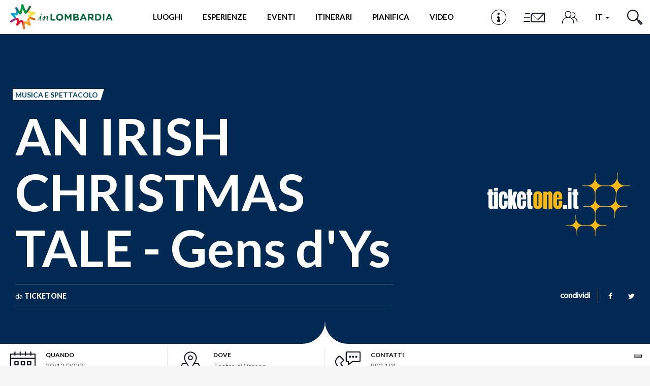

--- FILE ---
content_type: text/html; charset=utf-8
request_url: https://www.in-lombardia.it/it/evento/irish-christmas-tale-gens-dys
body_size: 119902
content:
<!DOCTYPE html>  <html lang="it" dir="ltr" prefix="og: http://ogp.me/ns# article: http://ogp.me/ns/article# book: http://ogp.me/ns/book# profile: http://ogp.me/ns/profile# video: http://ogp.me/ns/video# product: http://ogp.me/ns/product# content: http://purl.org/rss/1.0/modules/content/ dc: http://purl.org/dc/terms/ foaf: http://xmlns.com/foaf/0.1/ rdfs: http://www.w3.org/2000/01/rdf-schema# sioc: http://rdfs.org/sioc/ns# sioct: http://rdfs.org/sioc/types# skos: http://www.w3.org/2004/02/skos/core# xsd: http://www.w3.org/2001/XMLSchema#">  <head>        <!-- Matomo -->    <script type="text/javascript">
    var _paq = window._paq = window._paq || [];
    /* tracker methods like "setCustomDimension" should be called before "trackPageView" */
    _paq.push(['trackPageView']);
    _paq.push(['enableLinkTracking']);
    (function() {
      var u="https://ingestion.webanalytics.italia.it/";
      _paq.push(['setTrackerUrl', u+'matomo.php']);
      _paq.push(['setSiteId', '78qrJlBqQX']);
      var d=document, g=d.createElement('script'), s=d.getElementsByTagName('script')[0];
      g.type='text/javascript'; g.async=true; g.src=u+'matomo.js'; s.parentNode.insertBefore(g,s);
    })();
  </script>    <!-- End Matomo Code -->      <link rel="profile" href="http://www.w3.org/1999/xhtml/vocab" />    <meta http-equiv="x-ua-compatible" content="ie=edge">    <meta name="viewport" content="width=device-width, initial-scale=1">    <meta http-equiv="Content-Type" content="text/html; charset=utf-8" /> <link rel="preload" href="/sites/all/themes/inlombardiav2/_static/assets/fonts/myriadpro/MyriadPro-Regular.woff2" as="font" crossorigin="" /> <link rel="shortcut icon" href="https://www.in-lombardia.it/sites/all/themes/inlombardiav2/favicon.ico" type="image/vnd.microsoft.icon" /> <link rel="preload" href="/sites/all/themes/inlombardiav2/_static/assets/fonts/fontawesome/fontawesome-webfont.woff2?v=4.7.0" as="font" crossorigin="" /> <script type="application/ld+json">{
    "@context": "http://schema.org",
    "@graph": [
        {
            "@type": "Event",
            "@id": "https://www.in-lombardia.it/it/evento/irish-christmas-tale-gens-dys",
            "name": "AN IRISH CHRISTMAS TALE - Gens d\u0027Ys",
            "image": {
                "@type": "ImageObject",
                "url": "https://www.in-lombardia.it/sites/default/files/evento/images/208987/81103/irish-christmas-biglietti.jpg"
            },
            "description": "Biglietti Seconda Galleria \u20ac 16,00 Prima Galleria \u20ac 16,00 Poltronissima \u20ac 20,00",
            "url": "https://www.in-lombardia.it/it/evento/irish-christmas-tale-gens-dys",
            "startDate": "2023-12-20T00:00:00+0100",
            "endDate": "2023-12-20T00:00:00+0100",
            "location": {
                "@type": "Place",
                "name": "Teatro di Varese",
                "address": {
                    "@type": "PostalAddress",
                    "streetAddress": "P.zza della Repubblica",
                    "addressLocality": "VARESE",
                    "postalCode": "21100",
                    "addressCountry": "Italia"
                },
                "geo": {
                    "@type": "GeoCoordinates",
                    "latitude": "45.815539",
                    "longitude": "8.829093"
                }
            }
        }
    ]
}</script> <meta name="description" content="Biglietti Seconda Galleria € 16,00 Prima Galleria € 16,00 Poltronissima € 20,00" /> <meta name="abstract" content="Biglietti Seconda Galleria € 16,00 Prima Galleria € 16,00 Poltronissima € 20,00" /> <meta name="robots" content="follow, index" /> <script>var _iub = _iub || []; _iub.csConfiguration = {"askConsentAtCookiePolicyUpdate":true,"cookiePolicyInOtherWindow":true,"countryDetection":true,"enableFadp":true,"enableLgpd":true,"enableUspr":true,"fadpApplies":true,"floatingPreferencesButtonDisplay":"bottom-right","lgpdAppliesGlobally":false,"perPurposeConsent":true,"reloadOnConsent":true,"siteId":3382594,"usprApplies":true,"whitelabel":false,"cookiePolicyId":53588312,"lang":"it","cookiePolicyUrl":"https://www.in-lombardia.it/it/privacy-e-cookies","privacyPolicyUrl":"https://www.in-lombardia.it/it/privacy-e-cookies","privacyPolicyNoticeAtCollectionUrl":"https://www.in-lombardia.it/it/termini-e-condizioni-generali-uso", "banner":{ "acceptButtonCaptionColor":"#000000","acceptButtonColor":"#FEC830","acceptButtonDisplay":true,"backgroundOverlay":true,"closeButtonDisplay":false,"customizeButtonCaptionColor":"#000000","customizeButtonColor":"#FEC830","customizeButtonDisplay":true,"explicitWithdrawal":true,"listPurposes":true,"linksColor":"#FEC830","position":"bottom","prependOnBody":true,"rejectButtonCaptionColor":"#000000","rejectButtonColor":"#FEC830","rejectButtonDisplay":true,"showPurposesToggles":true,"content":"Questo Sito fa uso di cookie tecnici necessari al corretto funzionamento delle pagine web e, previa accettazione da parte dell’utente, di cookie di terze parti per migliorare l’esperienza di navigazione degli utenti ed ottimizzare l’utilizzo dei servizi messi a disposizione.\nSelezionando Accetta tutti i cookie si acconsente all’utilizzo di cookie di terze parti. Chiudendo il banner verranno utilizzati solo i cookie tecnici necessari alla navigazione e alcune funzionalità aggiuntive potrebbero non essere disponibili.\n\nPer conoscere i dettagli, consulta la nostra <a style=\"color:#FEC830!important;\" href=\"https://www.in-lombardia.it/it/privacy-and-cookies\" class=\"iubenda-cs-cookie-policy-lnk\" target=\"_blank\" rel=\"noopener\">Cookie Policy</a> e la nostra <a style=\"color:#FEC830!important;\" href=\"javascript:void(0)\" class=\"iubenda-privacy-policy-link\">Privacy Policy</a>.","rejectButtonCaption":"Chiudi" }};</script> <script src="//cdn.iubenda.com/cs/gpp/stub.js"></script> <script src="//cdn.iubenda.com/cs/iubenda_cs.js"></script> <link rel="canonical" href="https://www.ticketone.it/tickets.html?affiliate=PLO&amp;fun=evdetail&amp;doc=evdetailb&amp;key=3484582%2417591910&amp;utm_source=PLO&amp;utm_medium=dp&amp;utm_campaign=explora" /> <meta property="og:site_name" content="in-Lombardia: Sito Ufficiale del Turismo della Regione Lombardia" /> <meta property="og:type" content="article" /> <meta property="og:url" content="https://www.in-lombardia.it/it/evento/irish-christmas-tale-gens-dys" /> <meta property="og:title" content="AN IRISH CHRISTMAS TALE - Gens d&#039;Ys" /> <meta property="og:description" content="Biglietti Seconda Galleria € 16,00 Prima Galleria € 16,00 Poltronissima € 20,00" /> <meta property="og:image" content="https://www.in-lombardia.it/sites/default/files/evento/images/208987/81103/irish-christmas-biglietti.jpg" /> <meta property="og:image:width" content="600" /> <meta property="og:image:height" content="316" /> <meta name="twitter:card" content="summary_large_image" /> <meta name="twitter:creator" content="@inlombardia" /> <meta name="twitter:creator:id" content="2529634825" /> <meta name="twitter:url" content="https://www.in-lombardia.it/it/evento/irish-christmas-tale-gens-dys" /> <meta name="twitter:title" content="AN IRISH CHRISTMAS TALE - Gens d&#039;Ys" /> <meta name="twitter:description" content="Biglietti Seconda Galleria € 16,00 Prima Galleria € 16,00 Poltronissima € 20,00" /> <meta name="twitter:image" content="https://www.in-lombardia.it/sites/default/files/evento/images/208987/81103/irish-christmas-biglietti.jpg" /> <link rel="alternate" hreflang="it" href="https://www.in-lombardia.it/it/evento/irish-christmas-tale-gens-dys" />   <title>AN IRISH CHRISTMAS TALE - Gens d'Ys</title>    <link type="text/css" rel="stylesheet" href="https://www.in-lombardia.it/sites/default/files/css/css_lQaZfjVpwP_oGNqdtWCSpJT1EMqXdMiU84ekLLxQnc4.css" media="all" /> <link type="text/css" rel="stylesheet" href="https://www.in-lombardia.it/sites/default/files/css/css_vxeS-zcZiK9DO7DxuZs2u82nRYvQX3JX1M2h-8akGhU.css" media="all" /> <link type="text/css" rel="stylesheet" href="https://www.in-lombardia.it/sites/default/files/css/css_LnNw7nUbxnKlhN_URfnvd4iyz4XWoinqPacYRe-oweQ.css" media="all" /> <link type="text/css" rel="stylesheet" href="https://www.in-lombardia.it/sites/default/files/css/css_cKbCyEW97o9KyCpRU9V8AIBqHYjF2HpgZbzi86P_ZzI.css" media="all" /> <link type="text/css" rel="stylesheet" href="https://cdn.jsdelivr.net/npm/bootstrap@3.4.0/dist/css/bootstrap.min.css" media="all" /> <link type="text/css" rel="stylesheet" href="https://www.in-lombardia.it/sites/default/files/css/css_BmjU06LbGmJJU_iESotC--b619Lwg90Jyp3VVlQFoFg.css" media="all" />   <!-- HTML5 element support for IE6-8 -->    <!--[if lt IE 9]>      <script src="https://cdn.jsdelivr.net/html5shiv/3.7.3/html5shiv-printshiv.min.js"></script>    <![endif]-->    <!-- Facebook Pixel Code -->    <script class="_iub_cs_activate-inline" type="text/plain" data-iub-purposes="3">
    !function(f,b,e,v,n,t,s) {if(f.fbq)return;n=f.fbq=function(){n.callMethod?
    n.callMethod.apply(n,arguments):n.queue.push(arguments)};
    if(!f._fbq)f._fbq=n;n.push=n;n.loaded=!0;n.version='2.0';
    n.queue=[];t=b.createElement(e);t.async=!0;
    t.src=v;s=b.getElementsByTagName(e)[0];
    s.parentNode.insertBefore(t,s)}(window, document,'script',
    'https://connect.facebook.net/en_US/fbevents.js');
    fbq('init', '426033681262856');
    fbq('init', '2107282769416694');
        fbq('track', 'PageView');
  </script>    <noscript>      <img height="1" width="1" style="display:none" src="https://www.facebook.com/tr?id=426033681262856&ev=PageView&noscript=1" />      <img height="1" width="1" style="display:none" src="https://www.facebook.com/tr?id=2107282769416694&ev=PageView&noscript=1" />        </noscript>    <!-- End Facebook Pixel Code -->  </head>  <body class="html not-front not-logged-in no-sidebars page-node page-node- page-node-208987 node-type-evento i18n-it" data-nodetype="evento">          <div id="skip-link">      <a href="#main-content" class="element-invisible element-focusable">Salta al contenuto principale</a>    </div>        <header class="c-header">      <nav class="navbar navbar-default c-header__navbar">  		<div class="l-container">              <!-- Brand and toggle get grouped for better mobile display -->              <div class="navbar-header">                  <button type="button" class="navbar-toggle collapsed  js-navbar-trigger" aria-expanded="false" aria-controls="navbar">                      <span class="sr-only">Toggle navigation</span>                      <span class="icon-bar"></span>                      <span class="icon-bar"></span>                      <span class="icon-bar"></span>                  </button>                  <div class="header-button--mobile">                                              <a href="/it/infopoint" class="header-button js-label-new">                              <svg version="1.1" id="Livello_1" xmlns="http://www.w3.org/2000/svg" xmlns:xlink="http://www.w3.org/1999/xlink" x="0px" y="0px"  	 viewbox="0 0 85 85" enable-background="new 0 0 85 85" xml:space="preserve">  <g id="Livello_1_1_">  </g>  <g id="Livello_4">  	<g>  		<g>  			<g>  				<path d="M42.5,2.8c21.9,0,39.7,17.8,39.7,39.7S64.4,82.2,42.5,82.2S2.8,64.4,2.8,42.5S20.6,2.8,42.5,2.8 M42.5,0  					C19.1,0,0,19.1,0,42.5C0,66,19.1,85,42.5,85C66,85,85,66,85,42.5C85,19.1,66,0,42.5,0L42.5,0z"/>  			</g>  		</g>  		<circle cx="41.7" cy="22.7" r="6.3"/>  		<circle cx="43" cy="42" r="4.1"/>  		<circle cx="37.7" cy="42" r="4.1"/>  		<circle cx="38" cy="63.4" r="4.1"/>  		<circle cx="47.5" cy="63.4" r="4.1"/>  		<rect x="38.3" y="42.1" width="8.9" height="25.3"/>  		<rect x="37.6" y="38" width="5.4" height="4.1"/>  	</g>  </g>  </svg>                              <span class="sr-only">Infopoint</span>                          </a>                                      </div>                  <a class="navbar-brand" href="/it" title="Home"><img src="/sites/all/themes/inlombardiav2/images/logo_inlombardia.svg" alt="Home" /></a>              </div><!-- /.navbar-header -->                <!-- Collect the nav links, forms, and other content for toggling -->              <div id="navbar-collapse" class="navbar-collapse  js-navbar">                  <ul class="nav navbar-nav navbar-center">                                          <li class="menu-item-luoghi">                          <a href="#" data-toggle="modal" data-target="#modal-luoghi">Luoghi</a>                      </li>                                                              <li class="menu-item-momenti">                          <a href="#" data-toggle="modal" data-target="#modal-momenti">Esperienze</a>                      </li>                                                              <li class="menu-item-eventi">                                                                          <a href="#" data-toggle="modal" data-target="#modal-eventi">Eventi</a>                                              </li>                                                              <li class="menu-item-itinerari">                          <a href="#" data-toggle="modal" data-target="#modal-itinerari">Itinerari</a>                      </li>                                          <li class="menu-item-pianifica" id="popover-tour-plan">                          <a href="#" data-toggle="modal" data-target="#modal-pianifica" class="js-label-new">Pianifica</a>                      </li>                                          <li class="menu-item-video">                          <a href="#" data-toggle="modal" data-target="#modal-video" class="js-label-new">Video</a>                      </li>                                          <li class="menu-item-newsletter">                          <a href="#" data-toggle="modal" data-target="#modal-iscriviti">Newsletter</a>                      </li>                  </ul>                  <ul class="nav navbar-nav navbar-right">                                          <li class="header-button menu-item-location">                          <a href="/it/infopoint" class="header-button js-label-new">                              <svg version="1.1" id="Livello_1" xmlns="http://www.w3.org/2000/svg" xmlns:xlink="http://www.w3.org/1999/xlink" x="0px" y="0px"  	 viewbox="0 0 85 85" enable-background="new 0 0 85 85" xml:space="preserve">  <g id="Livello_1_1_">  </g>  <g id="Livello_4">  	<g>  		<g>  			<g>  				<path d="M42.5,2.8c21.9,0,39.7,17.8,39.7,39.7S64.4,82.2,42.5,82.2S2.8,64.4,2.8,42.5S20.6,2.8,42.5,2.8 M42.5,0  					C19.1,0,0,19.1,0,42.5C0,66,19.1,85,42.5,85C66,85,85,66,85,42.5C85,19.1,66,0,42.5,0L42.5,0z"/>  			</g>  		</g>  		<circle cx="41.7" cy="22.7" r="6.3"/>  		<circle cx="43" cy="42" r="4.1"/>  		<circle cx="37.7" cy="42" r="4.1"/>  		<circle cx="38" cy="63.4" r="4.1"/>  		<circle cx="47.5" cy="63.4" r="4.1"/>  		<rect x="38.3" y="42.1" width="8.9" height="25.3"/>  		<rect x="37.6" y="38" width="5.4" height="4.1"/>  	</g>  </g>  </svg>                              <span class="sr-only">Infopoint</span>                          </a>                      </li>                                                              <li class="header-button menu-item-iscriviti">                          <a href="#" data-toggle="modal" data-target="#modal-iscriviti">                              <svg version="1.1" id="Livello_1" xmlns="http://www.w3.org/2000/svg" xmlns:xlink="http://www.w3.org/1999/xlink" x="0px" y="0px" 	 viewbox="0 0 100 58" style="enable-background:new 0 0 100 58;" xml:space="preserve"> <style type="text/css"> 	.cls-1{fill:#0b0e1e;} </style> <path class="cls-1" d="M15,15c0,0.6,0.4,1,1,1h16v-2H16C15.4,14,15,14.4,15,15z"/> <path class="cls-1" d="M9,45c0,0.6,0.4,1,1,1h22v-2H10C9.4,44,9,44.4,9,45z"/> <path class="cls-1" d="M12,30c0,0.6,0.4,1,1,1h19v-2H13C12.4,29,12,29.4,12,30z"/> <path class="cls-1" d="M90,12H38c-0.6,0-1,0.4-1,1v34c0,0.6,0.4,1,1,1h52c0.6,0,1-0.4,1-1V13C91,12.4,90.6,12,90,12z M87.7,14L64.8,36.9 	c-0.4,0.4-1,0.4-1.4,0L40.4,14H87.7z M89,46H39V15.4l24.3,24.4c0.4,0.4,1,0.4,1.4,0L89,15.5V46z"/> </svg>                             <span class="sr-only">Iscriviti</span>                          </a>                      </li>                      <li class="header-button menu-item-people">                          <a href="#" data-toggle="modal" data-target="#modal-profile">                              <svg viewbox="0 0 46 38">                                  <defs>                                      <style>.cls-1{fill:none;stroke:#0b0e1e;stroke-linecap:round;stroke-linejoin:round;stroke-width:2px;}</style>                                  </defs>                                  <title>Profilo</title>                                  <circle class="cls-1" cx="18" cy="10" r="9"/><path class="cls-1" d="M35,37V34.55C35,26,27.39,19,18,19h0C8.61,19,1,26,1,34.55V37"/><path class="cls-1" d="M32,5a7,7,0,0,1,0,14"/><path class="cls-1" d="M45,33V31.09C45,24.41,39.18,19,32,19h0"/>                              </svg>                              <span class="sr-only">Profilo</span>                          </a>                      </li>                      <li class="dropdown menu-item-languages">                                                  <a href="#" class="dropdown-toggle" data-toggle="dropdown" role="button" aria-haspopup="true" aria-expanded="false">                              it                               <span class="caret"></span>                          </a>                          <ul class="dropdown-menu"><li class="en first"><a href="/en/%23" class="language-link btn disabled" xml:lang="en">en</a></li> <li class="fr"><a href="/fr/%23" class="language-link btn disabled" xml:lang="fr">fr</a></li> <li class="de"><a href="/de/%23" class="language-link btn disabled" xml:lang="de">de</a></li> <li class="es last"><a href="/es/%23" class="language-link btn disabled" xml:lang="es">es</a></li> </ul>                                            </li>                      <li class="header-button  menu-item-search">                          <a href="#" data-toggle="modal" data-target="#modal-search">                              <svg viewbox="0 0 29.98 29.92">                                  <defs>                                      <style>.cls-1{fill:none;stroke:#0b0e1d;stroke-linecap:round;stroke-linejoin:round;stroke-width:2px;}</style>                                  </defs>                                  <title>Cerca</title>                                  <path class="cls-1" d="M18.58,4A10.29,10.29,0,1,1,4,4,10.26,10.26,0,0,1,18.58,4Z"/><line class="cls-1" x1="18.58" y1="18.54" x2="22.59" y2="22.54"/><polygon class="cls-1" points="28.98 26.84 26.9 28.92 21.55 23.58 23.63 21.5 28.98 26.84"/>                              </svg>                              <span class="sr-only">Cerca</span>                          </a>                      </li>                  </ul><!-- /.nav .navbar-nav -->                  <div class="mobile-search">                      <span class="modal-search-title">vivi LA TUA ESPERIENZA <span>#inLOMBARDIA</span></span>                      <form class="modal-search-form" action="/it/evento/irish-christmas-tale-gens-dys" method="post" id="search-form-mobile" accept-charset="UTF-8"><div class="container-inline form-wrapper" id="edit-basic"><div class="form-item form-item-keys form-type-textfield form-group"><input class="apachesolr-autocomplete modal-search-field form-text" data-apachesolr-autocomplete-id="search-form-mobile" placeholder="Cerca" autocomplete="off" type="text" id="edit-keys-mobile" name="keys" value="" maxlength="255" /></div><button class="modal-search-submit btn form-submit" type="submit" id="edit-submit-mobile" name="op"></button> <input type="hidden" name="get" value="[]" /> <input type="hidden" name="detach_auto_language_filter" value="0" /> </div><input type="hidden" name="form_build_id" value="form-63oDE0iT31G9fF8owYsv3b4J3V9b5HUTjmdGmFlzb9Q" /> <input type="hidden" name="form_id" value="apachesolr_search_custom_page_search_form" /> </form>                </div>              </div><!-- /.navbar-collapse -->  		</div><!-- /.l-container -->      </nav><!-- /.navbar .c-header__navbar -->  </header><!-- /.c-header -->  <div class="main-container">      <div>                      <section>                          <a id="main-content"></a>                                                                                        <div class="region region-content">     <section id="block-system-main" class="block block-system clearfix">           <main>      <article id="node-208987" class="ticketone">          <div class="c-hero  background-blueperussian">    <div class="c-hero__container">      <div class="c-hero__content">        <div class="c-hero__content-left">          <div class="c-hero__header">                                <ul class="list-unstyled list-inline">              <ul class="list-unstyled list-inline">                      <li><span class="c-label c-label--cut-right color-blueperussian">Musica e spettacolo</span></li>                </ul>          </ul>                    </div><!-- /.c-hero__header -->            <h1 class="c-hero__title">AN IRISH CHRISTMAS TALE - Gens d&#039;Ys</h1>                              <div class="c-hero__footer">                      <div class="c-hero__author">            da <span>TicketOne</span>            </div><!-- /.c-hero__author -->                                                  </div><!-- .c-hero__footer -->        </div><!-- /.c-hero__content--left -->        <div class="c-hero__content-right">                  <div class="c-hero__image" style="background-image: url('/sites/all/themes/inlombardiav2/images/loghi/ticketone.gif');"></div><!-- /.c-hero__image -->                                  <div class="c-social">            <label for="social-list-checkbox" class="c-social__head">condividi</label>            <input type="checkbox" id="social-list-checkbox" class="c-social__checkbox" />              <ul class="c-social__list">              <li>                <a href="https://www.facebook.com/sharer/sharer.php?u=https%3A%2F%2Fwww.in-lombardia.it%2Fit%2Fevento%2Firish-christmas-tale-gens-dys" target="_blank" class="c-social__link"><i class="fa fa-facebook"></i></a>              </li>              <li>                <a href="https://twitter.com/intent/tweet?text=AN+IRISH+CHRISTMAS+TALE+-+Gens+d%26%23039%3BYs&url=https%3A%2F%2Fwww.in-lombardia.it%2Fit%2Fevento%2Firish-christmas-tale-gens-dys" target="_blank" class="c-social__link"><i class="fa fa-twitter"></i></a>              </li>            </ul><!-- /.c-social__list -->          </div><!-- /.c-social -->                </div><!-- .c-hero__content--right -->            </div><!-- /.c-hero__content -->    </div><!-- /.c-hero__container -->        <svg class="hero-moustache  js-hero-moustache is--placed" viewbox="0 0 91 50">      <path class="js-hero-moustache-path" fill-rule="evenodd" fill="#ffffff"        d="M46.000,52.001 L46.000,52.001 L45.500,52.001 L45.000,52.001 L45.000,52.001 L0.000,52.000 C22.128,52.000 40.601,36.502 45.000,15.610 C45.000,11.928 45.000,8.601 45.000,6.009 C45.000,8.324 45.174,10.595 45.500,12.814 C45.826,10.595 46.000,8.324 46.000,6.009 C46.000,8.601 46.000,11.928 46.000,15.610 C50.399,36.502 68.872,52.000 91.000,52.000 L46.000,52.001 Z" />    </svg>    </div><!-- /.c-hero -->        <div class="l-container--small l-container--no-padding">      <div class="c-info-bar">          <div class="c-info-bar__container  js-is-slider-infobar">                          <div class="c-info-bar__cell">                  <div class="c-info-bar__icon">                      <img src="/sites/all/themes/inlombardiav2/images/svg/icons/icon-calendar.svg" />                  </div><!-- /.c-info-bar__icon -->                  <div class="c-info-bar__cell-content">                      <h5 class="c-info-bar__title">Quando</h5>                      <div class="c-info-bar__details">                          20/12/2023                    </div>                  </div><!-- /.c-info-bar__cell-content -->              </div><!-- /.c-info-bar__cell -->                                      <div class="c-info-bar__cell">                  <div class="c-info-bar__icon">                      <img src="/sites/all/themes/inlombardiav2/images/svg/icons/icon-pin.svg" />                  </div><!-- /.c-info-bar__icon -->                  <div class="c-info-bar__cell-content">                      <h5 class="c-info-bar__title">Dove</h5>                      <div class="c-info-bar__details">                          Teatro di Varese<br/>P.zza della Repubblica, VARESE                    </div>                  </div><!-- /.c-info-bar__cell-content -->              </div>                                      <!-- ------ ITINERARIO 1 ---------- -->                                      <!-- ------ FINE ITINERARIO 1 ---------- -->                                                  <div class="c-info-bar__cell">                  <div class="c-info-bar__icon">                      <img src="/sites/all/themes/inlombardiav2/images/svg/icons/icon-phone.svg" />                  </div><!-- /.c-info-bar__icon -->                  <div class="c-info-bar__cell-content">                      <h5 class="c-info-bar__title">Contatti</h5>                      <div class="c-info-bar__details">                          892.101<br/>                    </div>                  </div><!-- /.c-info-bar__cell-content -->              </div><!-- /.c-info-bar__cell -->                                                              <!-- ------ ITINERARIO 2 ---------- -->                                  </div><!-- .c-info-bar__container -->      </div><!-- .c-info-bar -->  </div><!-- /.l-container--small -->  <div class="l-container--small"><div class="c-breadcrumb"><ol class="breadcrumb"><li><a href="/it/eventi">Eventi</a></li> <li class="active">AN IRISH CHRISTMAS TALE - Gens d&#039;Ys</li> </ol></div><!-- .c-breadcrumb --></div>        <div class="l-container">              <main class="content-main ct-blueperussian">                                      <div><span>Biglietti</span></p> <div> <div><span>Seconda Galleria </span><span>€ 16,00</span></div> <div><span>Prima Galleria </span><span>€ 16,00</span></div> <div><span>Poltronissima </span><span>€ 20,00</span></div> </div> </div>                                     <hr class="divider-styled">                      <h4>Orari</h4>                      <div class="field field-name-field-orario-apertura field-type-text-long field-label-hidden"><div class="field-items"><div class="field-item even"><p>21:00</p> </div></div></div>                                                            </main>                                  </div>                  <div class="c-map-wrapper">                  <div id="edt_detail_map" class="c-map" data-url="https://www.google.com/maps/@45.815539,8.829093,14z" data-markercontent="&lt;span class=&quot;map-pin__title&quot;&gt;AN IRISH CHRISTMAS TALE - Gens d'Ys&lt;/span&gt;&lt;span class=&quot;map-pin__address&quot;&gt;Teatro di Varese&lt;br/&gt;P.zza della Repubblica&lt;br/&gt;21100 VARESE &lt;/span&gt;" data-pin_type="single" data-pin-img-class="js-map-pin-default"></div>                <!-- Inside the .js-map-pin goes the HTML content that will be displayed in the pin -->          <div class="js-map-pin-default  hidden" data-bgcolor-class="background-blueperussian color-blueperussian"><div class="map-pin__image map-pin__image--marker"><svg id="Livello_1" data-name="Livello 1" xmlns="http://www.w3.org/2000/svg" viewbox="0 0 48 44"><defs><style>.cls-1{fill:none;stroke:#0b0e1e;stroke-linecap:round;stroke-linejoin:round;stroke-width:2px;}</style></defs><rect class="cls-1" x="1" y="5" width="46" height="38"/><line class="cls-1" x1="1" y1="13" x2="47" y2="13"/><rect class="cls-1" x="9" y="19" width="6" height="6"/><rect class="cls-1" x="33" y="19" width="6" height="6"/><rect class="cls-1" x="21" y="19" width="6" height="6"/><rect class="cls-1" x="9" y="31" width="6" height="6"/><rect class="cls-1" x="33" y="31" width="6" height="6"/><rect class="cls-1" x="21" y="31" width="6" height="6"/><line class="cls-1" x1="9" y1="1" x2="9" y2="7"/><line class="cls-1" x1="39" y1="1" x2="39" y2="7"/><line class="cls-1" x1="29" y1="1" x2="29" y2="7"/><line class="cls-1" x1="19" y1="1" x2="19" y2="7"/></svg></div></div>          <a class="c-btn map-button background-blueperussian" target="_blank" href="https://www.google.com/maps/dir/?api=1&destination=45.815539,8.829093">Portami qui:&nbsp;<strong>AN IRISH CHRISTMAS TALE - Gens d'Ys</strong></a>      </div>        </article>        <div class="l-container">                <section class="c-section c-section--is-styled">                      <div class="c-section__header">                  <div class="c-section__title-wrap">                      <h3 class="c-section__title">Luoghi</h3>                  </div>                              </div>                  <div class="c-section__slider js-slider-grid">               <article class="c-card  c-card--bg-full _luogo" data-merge="2" id="node-157385">      <div class="c-card__content">                  <h4 class="c-card__title">Chiesa di San Giuseppe</h4>                                          <div class="c-card__excerpt">Una tra le chiese più decorate del centro storico varesino</div>                          <div class="c-card__labels">              <ul class="list-unstyled list-inline">                      <li><span class="c-label c-label--cut-right background-orangemandarin">Turismo religioso</span></li>            </ul>        </div><!-- .c-card__labels -->              </div><!-- /.c-card__content -->          <div class="c-card__aside">          <img loading="lazy" class="c-card__image" src="https://www.in-lombardia.it/sites/default/files/styles/card_bg_full_w/public/luogo/images/157385/35689/chiesa_s_giseppe_vaese.jpg?itok=vixQnHxS" alt="Chiesa di San Giuseppe" title="Chiesa di San Giuseppe" />      </div><!-- /.c-card__aside -->              <span class="c-card__distance">229 mt</span>              <a class="c-card__link" href="/it/chiesa-di-san-giuseppe-2" ></a>      </article><!-- .c-card -->                <article class="c-card  c-card--bg-full _luogo"  id="node-711">      <div class="c-card__content">                  <h4 class="c-card__title">Basilica di San Vittore</h4>                                          <div class="c-card__excerpt">Addentrandosi nel nucleo storico, passeggiando tra le vie del centro incanta la visione della Basilica </div>                          <div class="c-card__labels">              <ul class="list-unstyled list-inline">                      <li><span class="c-label c-label--cut-right background-orangemandarin">Turismo religioso</span></li>            </ul>        </div><!-- .c-card__labels -->              </div><!-- /.c-card__content -->          <div class="c-card__aside">          <img loading="lazy" class="c-card__image" src="https://www.in-lombardia.it/sites/default/files/styles/card_bg_h/public/luogo/images/711/895/25613.jpg?itok=p9mIh-sH" alt="Basilica di San Vittore, Chiese Varese" title="Basilica di San Vittore" />      </div><!-- /.c-card__aside -->              <span class="c-card__distance">366 mt</span>              <a class="c-card__link" href="/it/turismo-in-lombardia/varese-turismo/chiese-varese/basilica-di-san-vittore" ></a>      </article><!-- .c-card -->                <article class="c-card  c-card--bg-full _luogo"  id="node-273495">      <div class="c-card__content">                  <h4 class="c-card__title">Scopri Varese e la storia della &quot;Città Giardino&quot;</h4>                                                  <div class="c-card__labels">              <ul class="list-unstyled list-inline">                      <li><span class="c-label c-label--cut-right background-greensalad">Active &amp; Green</span></li>            </ul>        </div><!-- .c-card__labels -->              </div><!-- /.c-card__content -->          <div class="c-card__aside">          <img loading="lazy" class="c-card__image" src="https://www.in-lombardia.it/sites/default/files/styles/card_bg_h/public/luogo/images/273495/127667/formato_banner_sito_vdyl_2.png?itok=cQGmd78d" alt="Scopri Varese e la storia della &quot;Città Giardino&quot;" title="Scopri Varese e la storia della &quot;Città Giardino&quot;" />      </div><!-- /.c-card__aside -->              <span class="c-card__distance">429 mt</span>              <a class="c-card__link" href="/it/turismo-in-lombardia/varese-turismo/scopri-cosa-fare-varese-e-la-storia-della-citt%C3%A0-giardino" ></a>      </article><!-- .c-card -->                <article class="c-card  c-card--bg-full _luogo" data-merge="2" id="node-244243">      <div class="c-card__content">                  <h4 class="c-card__title">Parco Regionale del Campo dei Fiori </h4>                                                  <div class="c-card__labels">              <ul class="list-unstyled list-inline">                      <li><span class="c-label c-label--cut-right background-greenpea">Itinerari</span></li>            </ul>        </div><!-- .c-card__labels -->              </div><!-- /.c-card__content -->          <div class="c-card__aside">          <img loading="lazy" class="c-card__image" src="https://www.in-lombardia.it/sites/default/files/styles/card_bg_full_h/public/luogo/images/244243/111110/formato_banner_sito_vdyl_5.png?itok=TCHirtbB" alt="Parco Regionale del Campo dei Fiori " title="Parco Regionale del Campo dei Fiori " />      </div><!-- /.c-card__aside -->              <span class="c-card__distance">429 mt</span>              <a class="c-card__link" href="/it/turismo-in-lombardia/varese-turismo/parco-regionale-del-campo-dei-fiori" ></a>      </article><!-- .c-card -->                <article class="c-card  c-card--bg-full _luogo"  id="node-238828">      <div class="c-card__content">                  <h4 class="c-card__title">Arco Mera e Basilica di San Vittore</h4>                                                  <div class="c-card__labels">              <ul class="list-unstyled list-inline">                      <li><span class="c-label c-label--cut-right background-orangemandarin">Arte e Cultura</span></li>            </ul>        </div><!-- .c-card__labels -->              </div><!-- /.c-card__content -->          <div class="c-card__aside">          <img loading="lazy" class="c-card__image" src="https://www.in-lombardia.it/sites/default/files/styles/card_bg_h/public/luogo/images/238828/101019/banner_sito_vdyl.png?itok=NV5nqPV0" alt="Vista del soffitto dell'Arco Mera con alcuni segni zodiacali e della cupola della basilica di San Vittore a Varese" title="Arco Mera e Piazza San Vittore a Varese" />      </div><!-- /.c-card__aside -->              <span class="c-card__distance">446 mt</span>              <a class="c-card__link" href="/it/turismo-in-lombardia/varese-turismo/arco-mera-e-basilica-di-san-vittore" ></a>      </article><!-- .c-card -->                <article class="c-card  c-card--bg-full _luogo"  id="node-26361">      <div class="c-card__content">                  <h4 class="c-card__title">Varese centro storico</h4>                                                  <div class="c-card__labels">              <ul class="list-unstyled list-inline">                      <li><span class="c-label c-label--cut-right background-purpledark">Lifestyle</span></li>            </ul>        </div><!-- .c-card__labels -->              </div><!-- /.c-card__content -->          <div class="c-card__aside">          <img loading="lazy" class="c-card__image" src="https://www.in-lombardia.it/sites/default/files/styles/card_bg_h/public/luogo/images/26361/4227/varese-centro-roberto-genuardi_8.jpg?itok=xxUdDEg7" alt="Varese centro storico" title="Varese centro storico" />      </div><!-- /.c-card__aside -->              <span class="c-card__distance">446 mt</span>              <a class="c-card__link" href="/it/varese-centro-storico" ></a>      </article><!-- .c-card -->                <article class="c-card  c-card--bg-full _luogo" data-merge="2" id="node-26356">      <div class="c-card__content">                  <h4 class="c-card__title">Villa Mirabello e Museo Archeologico</h4>                                                  <div class="c-card__labels">              <ul class="list-unstyled list-inline">                      <li><span class="c-label c-label--cut-right background-orangemandarin">Arte e Cultura</span></li>            </ul>        </div><!-- .c-card__labels -->              </div><!-- /.c-card__content -->          <div class="c-card__aside">          <img loading="lazy" class="c-card__image" src="https://www.in-lombardia.it/sites/default/files/styles/card_bg_full_w/public/luogo/images/26356/35693/1280px-villa_mirabello.jpg?itok=10Jvd8bj" alt="Villa Mirabello e Museo Archeologico" title="Villa Mirabello e Museo Archeologico" />      </div><!-- /.c-card__aside -->              <span class="c-card__distance">472 mt</span>              <a class="c-card__link" href="/it/giardini-estensi-villa-mirabello-e-museo-archeologico" ></a>      </article><!-- .c-card -->                <article class="c-card  c-card--bg-full _luogo"  id="node-177269">      <div class="c-card__content">                  <h4 class="c-card__title">Il platano di Villa Mirabello</h4>                                          <div class="c-card__excerpt">Alto ed imponente veglia con il suo portamento elegante sul complesso di Villa Mirabello.</div>                          <div class="c-card__labels">              <ul class="list-unstyled list-inline">                      <li><span class="c-label c-label--cut-right background-orangemandarin">Arte e Cultura</span></li>            </ul>        </div><!-- .c-card__labels -->              </div><!-- /.c-card__content -->          <div class="c-card__aside">          <img loading="lazy" class="c-card__image" src="https://www.in-lombardia.it/sites/default/files/styles/card_bg_h/public/luogo/images/177269/54335/2-platano_di_villa_mirabello_2.jpg?itok=qKgA4qjS" alt="Il platano di Villa Mirabello" title="Il platano di Villa Mirabello" />      </div><!-- /.c-card__aside -->              <span class="c-card__distance">482 mt</span>              <a class="c-card__link" href="/it/turismo-in-lombardia/varese-turismo/il-platano-di-villa-mirabello" ></a>      </article><!-- .c-card -->                <article class="c-card  c-card--bg-full _luogo"  id="node-177259">      <div class="c-card__content">                  <h4 class="c-card__title">Il cedro di Villa Mirabello</h4>                                          <div class="c-card__excerpt">Il maestoso albero domina il centro storico di Varese e lascia a bocca aperta chiunque si trovi sotto la sua imponente chioma.</div>                          <div class="c-card__labels">              <ul class="list-unstyled list-inline">                      <li><span class="c-label c-label--cut-right background-orangemandarin">Arte e Cultura</span></li>            </ul>        </div><!-- .c-card__labels -->              </div><!-- /.c-card__content -->          <div class="c-card__aside">          <img loading="lazy" class="c-card__image" src="https://www.in-lombardia.it/sites/default/files/styles/card_bg_h/public/luogo/images/177259/58319/cedro_mirabello_varese.jpg?itok=T1BjNm-w" alt="Il cedro di Villa Mirabello" title="Il cedro di Villa Mirabello" />      </div><!-- /.c-card__aside -->              <span class="c-card__distance">482 mt</span>              <a class="c-card__link" href="/it/turismo-in-lombardia/varese-turismo/il-cedro-di-villa-mirabello" ></a>      </article><!-- .c-card -->                <article class="c-card  c-card--bg-full _luogo" data-merge="2" id="node-717">      <div class="c-card__content">                  <h4 class="c-card__title">Palazzo Estense di Varese</h4>                                          <div class="c-card__excerpt">Viaggio nello stupore del Settecento. Per Leopardi una “piccola Versailles”. Palazzo Estense è il simbolo di Varese</div>                          <div class="c-card__labels">              <ul class="list-unstyled list-inline">                      <li><span class="c-label c-label--cut-right background-orangemandarin">Arte e Cultura</span></li>            </ul>        </div><!-- .c-card__labels -->              </div><!-- /.c-card__content -->          <div class="c-card__aside">          <img loading="lazy" class="c-card__image" src="https://www.in-lombardia.it/sites/default/files/styles/card_bg_full_h/public/luogo/images/717/3111/06_varese_palazzo_estense.jpg?itok=K7-8uiHb" alt="@inlombardia - Palazzo Estense di Varese" title="@inlombardia - Palazzo Estense di Varese" />      </div><!-- /.c-card__aside -->              <span class="c-card__distance">529 mt</span>              <a class="c-card__link" href="/it/turismo-in-lombardia/varese-turismo/monumenti-varese/palazzo-estense" ></a>      </article><!-- .c-card -->                <article class="c-card  c-card--bg-full _luogo"  id="node-91743">      <div class="c-card__content">                  <h4 class="c-card__title">Chiostro di S. Antonino</h4>                                          <div class="c-card__excerpt">Uno dei luoghi più storici del centro di Varese conosciuto per la fioritura primaverile di azalee. </div>                          <div class="c-card__labels">              <ul class="list-unstyled list-inline">                      <li><span class="c-label c-label--cut-right background-orangemandarin">Arte e Cultura</span></li>            </ul>        </div><!-- .c-card__labels -->              </div><!-- /.c-card__content -->          <div class="c-card__aside">          <img loading="lazy" class="c-card__image" src="https://www.in-lombardia.it/sites/default/files/styles/card_bg_h/public/luogo/images/91743/4073/senza-titolo-1.gif?itok=A_urrJBK" alt="Chiostro di Sant'Antonino - Varese" title="Chiostro di Sant'Antonino" />      </div><!-- /.c-card__aside -->              <span class="c-card__distance">549 mt</span>              <a class="c-card__link" href="/it/chiostro-di-santantonino" ></a>      </article><!-- .c-card -->                <article class="c-card  c-card--bg-full _luogo"  id="node-126344">      <div class="c-card__content">                  <h4 class="c-card__title">Giardini di Palazzo Estense</h4>                                                  <div class="c-card__labels">              <ul class="list-unstyled list-inline">                      <li><span class="c-label c-label--cut-right background-greensalad">Active &amp; Green</span></li>            </ul>        </div><!-- .c-card__labels -->              </div><!-- /.c-card__content -->          <div class="c-card__aside">          <img loading="lazy" class="c-card__image" src="https://www.in-lombardia.it/sites/default/files/styles/card_bg_h/public/luogo/images/126344/13952/giardini_di_palazzo_estense_varese_2_-_1440x610.jpg?itok=yo79DCUQ" alt="Giardini di Palazzo Estense @inlombardia" title="Giardini di Palazzo Estense @inlombardia" />      </div><!-- /.c-card__aside -->              <span class="c-card__distance">572 mt</span>              <a class="c-card__link" href="/it/turismo-in-lombardia/varese-turismo/giardini-di-palazzo-estense" ></a>      </article><!-- .c-card -->                <article class="c-card  c-card--bg-full _luogo" data-merge="2" id="node-177270">      <div class="c-card__content">                  <h4 class="c-card__title">Il ginkgo dei Giardini Estensi</h4>                                          <div class="c-card__excerpt">Uno splendido albero dal lontano Oriente capace di stupire ed emozionare con i suoi colori autunnali.</div>                          <div class="c-card__labels">              <ul class="list-unstyled list-inline">                      <li><span class="c-label c-label--cut-right background-orangemandarin">Arte e Cultura</span></li>            </ul>        </div><!-- .c-card__labels -->              </div><!-- /.c-card__content -->          <div class="c-card__aside">          <img loading="lazy" class="c-card__image" src="https://www.in-lombardia.it/sites/default/files/styles/card_bg_full_h/public/luogo/images/177270/54338/3-ginkgo_biloba_dei_giardini_estensi-3.jpg?itok=YRWoEDEk" alt="Il ginkgo dei Giardini Estensi" title="Il ginkgo dei Giardini Estensi" />      </div><!-- /.c-card__aside -->              <span class="c-card__distance">582 mt</span>              <a class="c-card__link" href="/it/turismo-in-lombardia/varese-turismo/il-gingko-dei-giardini-estensi" ></a>      </article><!-- .c-card -->                <article class="c-card  c-card--bg-full _luogo"  id="node-177288">      <div class="c-card__content">                  <h4 class="c-card__title">La Sughera di Villa Augusta</h4>                                          <div class="c-card__excerpt">Con la sua spessa e rugosa corteccia stupisce i visitatori del Parco di Villa Augusta.</div>                          <div class="c-card__labels">              <ul class="list-unstyled list-inline">                      <li><span class="c-label c-label--cut-right background-orangemandarin">Arte e Cultura</span></li>            </ul>        </div><!-- .c-card__labels -->              </div><!-- /.c-card__content -->          <div class="c-card__aside">          <img loading="lazy" class="c-card__image" src="https://www.in-lombardia.it/sites/default/files/styles/card_bg_h/public/luogo/images/177288/54377/4-sughera_di_villa_augusta_1.jpg?itok=I0X2g-36" alt="La Sughera di Villa Augusta" title="La Sughera di Villa Augusta" />      </div><!-- /.c-card__aside -->              <span class="c-card__distance">612 mt</span>              <a class="c-card__link" href="/it/turismo-in-lombardia/varese-turismo/la-sughera-di-villa-augusta" ></a>      </article><!-- .c-card -->                <article class="c-card  c-card--bg-full _luogo"  id="node-260718">      <div class="c-card__content">                  <h4 class="c-card__title">Infopoint Varese</h4>                                          <div class="c-card__excerpt">Collocato nel meraviglioso contesto dei Giardini Estensi, accanto alla dimora di Francesco III d’Este, l&#039;ufficio offre molteplici servizi</div>                          <div class="c-card__labels">              <ul class="list-unstyled list-inline">                      <li><span class="c-label c-label--cut-right background-blueiris">Infopoint</span></li>            </ul>        </div><!-- .c-card__labels -->              </div><!-- /.c-card__content -->          <div class="c-card__aside">          <img loading="lazy" class="c-card__image" src="https://www.in-lombardia.it/sites/default/files/styles/card_bg_h/public/luogo/images/260718/118741/infopoint_varese_varese_infopoint_varese.jpg?itok=HFy9ZsXM" alt="Infopoint Varese" title="Infopoint Varese" />      </div><!-- /.c-card__aside -->              <span class="c-card__distance">633 mt</span>              <a class="c-card__link" href="/it/turismo-in-lombardia/varese-turismo/infopoint-varese" ></a>      </article><!-- .c-card -->                <article class="c-card  c-card--bg-full _luogo" data-merge="2" id="node-97840">      <div class="c-card__content">                  <h4 class="c-card__title">Architetture rurali</h4>                                                  <div class="c-card__labels">              <ul class="list-unstyled list-inline">                      <li><span class="c-label c-label--cut-right background-orangemandarin">Arte e Cultura</span></li>            </ul>        </div><!-- .c-card__labels -->              </div><!-- /.c-card__content -->          <div class="c-card__aside">          <img loading="lazy" class="c-card__image" src="https://www.in-lombardia.it/sites/default/files/styles/card_bg_full_h/public/luogo/images/97840/35398/i-mulini-di-pieroval-veddasca-261a005a-01f9-4100-8ca8-3564f52ca8f2.jpg?itok=lyNA0DX7" alt="Architetture rurali" title="Architetture rurali" />      </div><!-- /.c-card__aside -->              <span class="c-card__distance">643 mt</span>              <a class="c-card__link" href="/it/architetture-rurali-varese" ></a>      </article><!-- .c-card -->                <article class="c-card  c-card--bg-full _luogo"  id="node-97841">      <div class="c-card__content">                  <h4 class="c-card__title">Shopping District</h4>                                                  <div class="c-card__labels">              <ul class="list-unstyled list-inline">                      <li><span class="c-label c-label--cut-right background-purpledark">Lifestyle</span></li>            </ul>        </div><!-- .c-card__labels -->              </div><!-- /.c-card__content -->          <div class="c-card__aside">          <img loading="lazy" class="c-card__image" src="https://www.in-lombardia.it/sites/default/files/styles/card_bg_h/public/luogo/images/97841/35710/busto-via-milano-e1592909608544.jpg?itok=H_g7VXYY" alt="Shopping District" title="Shopping District" />      </div><!-- /.c-card__aside -->              <span class="c-card__distance">643 mt</span>              <a class="c-card__link" href="/it/shopping-district" ></a>      </article><!-- .c-card -->                <article class="c-card  c-card--bg-full _luogo"  id="node-26332">      <div class="c-card__content">                  <h4 class="c-card__title">Cascate </h4>                                                  <div class="c-card__labels">              <ul class="list-unstyled list-inline">                      <li><span class="c-label c-label--cut-right background-greensalad">Active &amp; Green</span></li>            </ul>        </div><!-- .c-card__labels -->              </div><!-- /.c-card__content -->          <div class="c-card__aside">          <img loading="lazy" class="c-card__image" src="https://www.in-lombardia.it/sites/default/files/styles/card_bg_h/public/luogo/images/26332/4222/14632547_10209504995174767_1052828981_o.jpg?itok=Ij476thf" alt="Cascate Varese" title="Cascate " />      </div><!-- /.c-card__aside -->              <span class="c-card__distance">643 mt</span>              <a class="c-card__link" href="/it/turismo-in-lombardia/varese-turismo/cascate" ></a>      </article><!-- .c-card -->                <article class="c-card  c-card--bg-full _luogo" data-merge="2" id="node-719">      <div class="c-card__content">                  <h4 class="c-card__title">Villa Menafoglio Litta Panza</h4>                                          <div class="c-card__excerpt">Villa Panza (VA) può vantare ad oggi una collezione di oltre cento opere di arte contemporanea ed è meta di moltissimi visitatori.</div>                          <div class="c-card__labels">              <ul class="list-unstyled list-inline">                      <li><span class="c-label c-label--cut-right background-orangemandarin">Arte e Cultura</span></li>            </ul>        </div><!-- .c-card__labels -->              </div><!-- /.c-card__content -->          <div class="c-card__aside">          <img loading="lazy" class="c-card__image" src="https://www.in-lombardia.it/sites/default/files/styles/card_bg_full_h/public/luogo/images/719/3215/varese_villa_panza_parallelo_0.jpg?itok=qMaeon8t" alt="Villa Menafoglio Litta Panza" title="Villa Panza a Varese" />      </div><!-- /.c-card__aside -->              <span class="c-card__distance">1.03 km</span>              <a class="c-card__link" href="/it/turismo-in-lombardia/varese-turismo/monumenti-varese/villa-menafoglio-litta-panza" ></a>      </article><!-- .c-card -->                <article class="c-card  c-card--bg-full _luogo"  id="node-163930">      <div class="c-card__content">                  <h4 class="c-card__title">Ville Ponti</h4>                                                  <div class="c-card__labels">              <ul class="list-unstyled list-inline">                      <li><span class="c-label c-label--cut-right background-orangemandarin">Arte e Cultura</span></li>            </ul>        </div><!-- .c-card__labels -->              </div><!-- /.c-card__content -->          <div class="c-card__aside">          <img loading="lazy" class="c-card__image" src="https://www.in-lombardia.it/sites/default/files/styles/card_bg_h/public/luogo/images/163930/41345/ville_ponti_sbloccate_pagina_01_immagine_0001.jpg?itok=ZDDh-0-j" alt="Ville Ponti" title="Ville Ponti" />      </div><!-- /.c-card__aside -->              <span class="c-card__distance">1.1 km</span>              <a class="c-card__link" href="/it/turismo-in-lombardia/varese-turismo/ville-ponti" ></a>      </article><!-- .c-card -->      </div>     </section>        <section class="c-section c-section--is-styled">                      <div class="c-section__header">                  <div class="c-section__title-wrap">                      <h3 class="c-section__title">Eventi</h3>                  </div>                              </div>                  <div class="c-section__slider js-slider-grid">               <article class="c-card  c-card--low _evento"  id="node-269293">      <div class="c-card__content">                  <h4 class="c-card__title">Giovanni Storti e Stefano Mancuso - Lunga vita agli alberi</h4>                  <h5 class="c-card__location">Teatro Intred - Varese</h5>                          <h6 class="c-card__city">P.zza della Repubblica</h6>                          <div class="c-card__date">06/02/2026</div>                                  <div class="c-card__labels">              <ul class="list-unstyled list-inline">                      <li><span class="c-label c-label--cut-right background-blueperussian">Musica e spettacolo</span></li>            </ul>        </div><!-- .c-card__labels -->              </div><!-- /.c-card__content -->          <div class="c-card__aside">          <img loading="lazy" class="c-card__image" src="https://www.in-lombardia.it/sites/default/files/styles/card_w/public/evento/images/269293/124621/storti-mancuso-alberi-biglietti.jpg?itok=E8VRc4uL" alt="storti mancuso alberi biglietti" title="storti mancuso alberi biglietti" />      </div><!-- /.c-card__aside -->                  <a class="c-card__link" href="/it/evento/giovanni-storti-e-stefano-mancuso-lunga-vita-agli-alberi-0" ></a>      </article><!-- .c-card -->                <article class="c-card  c-card--low _evento"  id="node-266902">      <div class="c-card__content">                  <h4 class="c-card__title">We Will Rock You</h4>                  <h5 class="c-card__location">Teatro Intred - Varese</h5>                          <h6 class="c-card__city">P.zza della Repubblica</h6>                          <div class="c-card__date">07/02/2026</div>                                  <div class="c-card__labels">              <ul class="list-unstyled list-inline">                      <li><span class="c-label c-label--cut-right background-blueperussian">Musica e spettacolo</span></li>            </ul>        </div><!-- .c-card__labels -->              </div><!-- /.c-card__content -->          <div class="c-card__aside">          <img loading="lazy" class="c-card__image" src="https://www.in-lombardia.it/sites/default/files/styles/card_w/public/evento/images/266902/123070/wwry26-biglietti.jpg?itok=WX8Kk2EN" alt="wwry26 biglietti" title="wwry26 biglietti" />      </div><!-- /.c-card__aside -->                  <a class="c-card__link" href="/it/evento/we-will-rock-you-9" ></a>      </article><!-- .c-card -->                <article class="c-card  c-card--low _evento"  id="node-269290">      <div class="c-card__content">                  <h4 class="c-card__title">Paolo Ruffini - Il Babysitter</h4>                  <h5 class="c-card__location">Teatro Intred - Varese</h5>                          <h6 class="c-card__city">P.zza della Repubblica</h6>                          <div class="c-card__date">08/02/2026</div>                                  <div class="c-card__labels">              <ul class="list-unstyled list-inline">                      <li><span class="c-label c-label--cut-right background-blueperussian">Musica e spettacolo</span></li>            </ul>        </div><!-- .c-card__labels -->              </div><!-- /.c-card__content -->          <div class="c-card__aside">          <img loading="lazy" class="c-card__image" src="https://www.in-lombardia.it/sites/default/files/styles/card_w/public/evento/images/269290/130413/ruffini-babysitter-biglietti-2.jpg?itok=M_yx2waA" alt="ruffini babysitter biglietti 2" title="ruffini babysitter biglietti 2" />      </div><!-- /.c-card__aside -->                  <a class="c-card__link" href="/it/evento/paolo-ruffini-il-babysitter-1" ></a>      </article><!-- .c-card -->                <article class="c-card  c-card--low _evento"  id="node-281511">      <div class="c-card__content">                  <h4 class="c-card__title">Palasport – Official Pooh Tribute Band</h4>                  <h5 class="c-card__location">Teatro Intred - Varese</h5>                          <h6 class="c-card__city">P.zza della Repubblica</h6>                          <div class="c-card__date">12/02/2026</div>                                  <div class="c-card__labels">              <ul class="list-unstyled list-inline">                      <li><span class="c-label c-label--cut-right background-blueperussian">Musica e spettacolo</span></li>            </ul>        </div><!-- .c-card__labels -->              </div><!-- /.c-card__content -->          <div class="c-card__aside">          <img loading="lazy" class="c-card__image" src="https://www.in-lombardia.it/sites/default/files/styles/card_w/public/evento/images/281511/133942/blank.gif?itok=qMCfTMvv" alt="blank" title="blank" />      </div><!-- /.c-card__aside -->                  <a class="c-card__link" href="/it/evento/palasport-%E2%80%93-official-pooh-tribute-band-0" ></a>      </article><!-- .c-card -->                <article class="c-card  c-card--low _evento"  id="node-264284">      <div class="c-card__content">                  <h4 class="c-card__title">Esperienze D.M. Awed - Dadda - Dose -Terza stagione</h4>                  <h5 class="c-card__location">Teatro Intred - Varese</h5>                          <h6 class="c-card__city">P.zza della Repubblica</h6>                          <div class="c-card__date">14/02/2026</div>                                  <div class="c-card__labels">              <ul class="list-unstyled list-inline">                      <li><span class="c-label c-label--cut-right background-blueperussian">Musica e spettacolo</span></li>            </ul>        </div><!-- .c-card__labels -->              </div><!-- /.c-card__content -->          <div class="c-card__aside">          <img loading="lazy" class="c-card__image" src="https://www.in-lombardia.it/sites/default/files/styles/card_w/public/evento/images/264284/121237/esperienzedm-stagione3-biglietti-2.jpg?itok=TaxYDp16" alt="esperienzedm stagione3 biglietti 2" title="esperienzedm stagione3 biglietti 2" />      </div><!-- /.c-card__aside -->                  <a class="c-card__link" href="/it/evento/esperienze-dm-awed-dadda-dose-terza-stagione" ></a>      </article><!-- .c-card -->                <article class="c-card  c-card--low _evento"  id="node-271824">      <div class="c-card__content">                  <h4 class="c-card__title">Oblivion - Tuttorial</h4>                  <h5 class="c-card__location">Teatro Intred - Varese</h5>                          <h6 class="c-card__city">P.zza della Repubblica</h6>                          <div class="c-card__date">20/02/2026</div>                                  <div class="c-card__labels">              <ul class="list-unstyled list-inline">                      <li><span class="c-label c-label--cut-right background-blueperussian">Musica e spettacolo</span></li>            </ul>        </div><!-- .c-card__labels -->              </div><!-- /.c-card__content -->          <div class="c-card__aside">          <img loading="lazy" class="c-card__image" src="https://www.in-lombardia.it/sites/default/files/styles/card_w/public/evento/images/271824/126396/oblivion-tuttorial-biglietti.jpg?itok=DOmITpWh" alt="oblivion tuttorial biglietti" title="oblivion tuttorial biglietti" />      </div><!-- /.c-card__aside -->                  <a class="c-card__link" href="/it/evento/oblivion-tuttorial-0" ></a>      </article><!-- .c-card -->                <article class="c-card  c-card--low _evento"  id="node-262668">      <div class="c-card__content">                  <h4 class="c-card__title">PFM - Doppia Traccia Tour Teatrale</h4>                  <h5 class="c-card__location">Teatro Intred - Varese</h5>                          <h6 class="c-card__city">P.zza della Repubblica</h6>                          <div class="c-card__date">21/02/2026</div>                                  <div class="c-card__labels">              <ul class="list-unstyled list-inline">                      <li><span class="c-label c-label--cut-right background-blueperussian">Musica e spettacolo</span></li>            </ul>        </div><!-- .c-card__labels -->              </div><!-- /.c-card__content -->          <div class="c-card__aside">          <img loading="lazy" class="c-card__image" src="https://www.in-lombardia.it/sites/default/files/styles/card_w/public/evento/images/262668/119966/pfm-teatri-biglietti.jpg?itok=OsbAXWpp" alt="pfm teatri biglietti" title="pfm teatri biglietti" />      </div><!-- /.c-card__aside -->                  <a class="c-card__link" href="/it/evento/pfm-doppia-traccia-tour-teatrale-0" ></a>      </article><!-- .c-card -->                <article class="c-card  c-card--low _evento"  id="node-276697">      <div class="c-card__content">                  <h4 class="c-card__title">Gianluigi Nuzzi - La fabbrica degli innocenti</h4>                  <h5 class="c-card__location">Teatro Intred - Varese</h5>                          <h6 class="c-card__city">P.zza della Repubblica</h6>                          <div class="c-card__date">22/02/2026</div>                                  <div class="c-card__labels">              <ul class="list-unstyled list-inline">                      <li><span class="c-label c-label--cut-right background-blueperussian">Musica e spettacolo</span></li>            </ul>        </div><!-- .c-card__labels -->              </div><!-- /.c-card__content -->          <div class="c-card__aside">          <img loading="lazy" class="c-card__image" src="https://www.in-lombardia.it/sites/default/files/styles/card_w/public/evento/images/276697/132087/nuzzi-fabbrica-biglietti.jpg?itok=8ZANwBHo" alt="nuzzi fabbrica biglietti" title="nuzzi fabbrica biglietti" />      </div><!-- /.c-card__aside -->                  <a class="c-card__link" href="/it/evento/gianluigi-nuzzi-la-fabbrica-degli-innocenti-1" ></a>      </article><!-- .c-card -->                <article class="c-card  c-card--low _evento"  id="node-272785">      <div class="c-card__content">                  <h4 class="c-card__title">Uccio De Santis - “Scusi, per Hollywood?”</h4>                  <h5 class="c-card__location">Teatro Intred - Varese</h5>                          <h6 class="c-card__city">P.zza della Repubblica</h6>                          <div class="c-card__date">27/02/2026</div>                                  <div class="c-card__labels">              <ul class="list-unstyled list-inline">                      <li><span class="c-label c-label--cut-right background-blueperussian">Musica e spettacolo</span></li>            </ul>        </div><!-- .c-card__labels -->              </div><!-- /.c-card__content -->          <div class="c-card__aside">          <img loading="lazy" class="c-card__image" src="https://www.in-lombardia.it/sites/default/files/styles/card_w/public/evento/images/272785/137236/uccio-desantis-biglietti-2.jpg?itok=slTPCaAZ" alt="uccio desantis biglietti 2" title="uccio desantis biglietti 2" />      </div><!-- /.c-card__aside -->                  <a class="c-card__link" href="/it/evento/uccio-de-santis-%E2%80%9Cscusi-hollywood%E2%80%9D-0" ></a>      </article><!-- .c-card -->                <article class="c-card  c-card--low _evento"  id="node-271825">      <div class="c-card__content">                  <h4 class="c-card__title">Umberto Galimberti - Il Bene e il Male. Educare Le Nuove Generazioni</h4>                  <h5 class="c-card__location">Teatro Intred - Varese</h5>                          <h6 class="c-card__city">P.zza della Repubblica</h6>                          <div class="c-card__date">28/02/2026</div>                                  <div class="c-card__labels">              <ul class="list-unstyled list-inline">                      <li><span class="c-label c-label--cut-right background-blueperussian">Musica e spettacolo</span></li>            </ul>        </div><!-- .c-card__labels -->              </div><!-- /.c-card__content -->          <div class="c-card__aside">          <img loading="lazy" class="c-card__image" src="https://www.in-lombardia.it/sites/default/files/styles/card_w/public/evento/images/271825/126397/galimberti-bene-male-generazioni-biglietti.jpg?itok=IRiEYmrG" alt="galimberti bene male generazioni biglietti" title="galimberti bene male generazioni biglietti" />      </div><!-- /.c-card__aside -->                  <a class="c-card__link" href="/it/evento/umberto-galimberti-il-bene-e-il-male-educare-le-nuove-generazioni-0" ></a>      </article><!-- .c-card -->                <article class="c-card  c-card--low _evento"  id="node-269375">      <div class="c-card__content">                  <h4 class="c-card__title">PINOCCHIO Musical</h4>                  <h5 class="c-card__location">Teatro Intred - Varese</h5>                          <h6 class="c-card__city">P.zza della Repubblica</h6>                          <div class="c-card__date">01/03/2026</div>                                  <div class="c-card__labels">              <ul class="list-unstyled list-inline">                      <li><span class="c-label c-label--cut-right background-blueperussian">Musica e spettacolo</span></li>            </ul>        </div><!-- .c-card__labels -->              </div><!-- /.c-card__content -->          <div class="c-card__aside">          <img loading="lazy" class="c-card__image" src="https://www.in-lombardia.it/sites/default/files/styles/card_w/public/evento/images/269375/127938/pinocchio-musical-biglietti-3.jpg?itok=ooDfGBV4" alt="pinocchio musical biglietti 3" title="pinocchio musical biglietti 3" />      </div><!-- /.c-card__aside -->                  <a class="c-card__link" href="/it/evento/pinocchio-musical-0" ></a>      </article><!-- .c-card -->                <article class="c-card  c-card--low _evento"  id="node-281507">      <div class="c-card__content">                  <h4 class="c-card__title">Gianrico Carofiglio - Elogio dell&#039;Ignoranza e dell&#039;Errore - Gianrico Carofiglio - Elogio dell&#039;ignoranza dell&#039;errore</h4>                  <h5 class="c-card__location">Teatro Intred - Varese</h5>                          <h6 class="c-card__city">P.zza della Repubblica</h6>                          <div class="c-card__date">06/03/2026</div>                                  <div class="c-card__labels">              <ul class="list-unstyled list-inline">                      <li><span class="c-label c-label--cut-right background-blueperussian">Musica e spettacolo</span></li>            </ul>        </div><!-- .c-card__labels -->              </div><!-- /.c-card__content -->          <div class="c-card__aside">          <img loading="lazy" class="c-card__image" src="https://www.in-lombardia.it/sites/default/files/styles/card_w/public/evento/images/281507/133937/carofiglio-elogio-biglietti-2.jpg?itok=3RSVJmd7" alt="carofiglio elogio biglietti 2" title="carofiglio elogio biglietti 2" />      </div><!-- /.c-card__aside -->                  <a class="c-card__link" href="/it/evento/gianrico-carofiglio-elogio-dellignoranza-e-dellerrore-gianrico-carofiglio-elogio-dellignoranza" ></a>      </article><!-- .c-card -->                <article class="c-card  c-card--low _evento"  id="node-208577">      <div class="c-card__content">                  <h4 class="c-card__title">Canto Libero - omaggio alle canzoni di Battisti e Mogol</h4>                  <h5 class="c-card__location">Teatro Intred - Varese</h5>                          <h6 class="c-card__city">P.zza della Repubblica</h6>                          <div class="c-card__date">07/03/2026</div>                                  <div class="c-card__labels">              <ul class="list-unstyled list-inline">                      <li><span class="c-label c-label--cut-right background-blueperussian">Musica e spettacolo</span></li>            </ul>        </div><!-- .c-card__labels -->              </div><!-- /.c-card__content -->          <div class="c-card__aside">          <img loading="lazy" class="c-card__image" src="https://www.in-lombardia.it/sites/default/files/styles/card_w/public/evento/images/208577/132154/canto-libero-biglietti.jpg?itok=dngLjWJE" alt="canto libero biglietti" title="canto libero biglietti" />      </div><!-- /.c-card__aside -->                  <a class="c-card__link" href="/it/evento/canto-libero-omaggio-alle-canzoni-di-battisti-e-mogol-4" ></a>      </article><!-- .c-card -->                <article class="c-card  c-card--low _evento"  id="node-245298">      <div class="c-card__content">                  <h4 class="c-card__title">Marta e Gianluca - Io e Gianlu</h4>                  <h5 class="c-card__location">Teatro Intred - Varese</h5>                          <h6 class="c-card__city">P.zza della Repubblica</h6>                          <div class="c-card__date">13/03/2026</div>                                  <div class="c-card__labels">              <ul class="list-unstyled list-inline">                      <li><span class="c-label c-label--cut-right background-blueperussian">Musica e spettacolo</span></li>            </ul>        </div><!-- .c-card__labels -->              </div><!-- /.c-card__content -->          <div class="c-card__aside">          <img loading="lazy" class="c-card__image" src="https://www.in-lombardia.it/sites/default/files/styles/card_w/public/evento/images/245298/114340/io-gianlu-biglietti2.jpg?itok=yiB4oLVE" alt="io gianlu biglietti2" title="io gianlu biglietti2" />      </div><!-- /.c-card__aside -->                  <a class="c-card__link" href="/it/evento/marta-e-gianluca-io-e-gianlu" ></a>      </article><!-- .c-card -->                <article class="c-card  c-card--low _evento"  id="node-273445">      <div class="c-card__content">                  <h4 class="c-card__title">Nuzzo e Di Biase - Totalmente Incompatibili</h4>                  <h5 class="c-card__location">Teatro Intred - Varese</h5>                          <h6 class="c-card__city">P.zza della Repubblica</h6>                          <div class="c-card__date">14/03/2026</div>                                  <div class="c-card__labels">              <ul class="list-unstyled list-inline">                      <li><span class="c-label c-label--cut-right background-blueperussian">Musica e spettacolo</span></li>            </ul>        </div><!-- .c-card__labels -->              </div><!-- /.c-card__content -->          <div class="c-card__aside">          <img loading="lazy" class="c-card__image" src="https://www.in-lombardia.it/sites/default/files/styles/card_w/public/evento/images/273445/127573/nuzzo-dibiase-incompatibili-biglietti.jpg?itok=5KOxOaQV" alt="nuzzo dibiase incompatibili biglietti" title="nuzzo dibiase incompatibili biglietti" />      </div><!-- /.c-card__aside -->                  <a class="c-card__link" href="/it/evento/nuzzo-e-di-biase-totalmente-incompatibili" ></a>      </article><!-- .c-card -->                <article class="c-card  c-card--low _evento"  id="node-273450">      <div class="c-card__content">                  <h4 class="c-card__title">Cathy La Torre</h4>                  <h5 class="c-card__location">Teatro Intred - Varese</h5>                          <h6 class="c-card__city">P.zza della Repubblica</h6>                          <div class="c-card__date">15/03/2026</div>                                  <div class="c-card__labels">              <ul class="list-unstyled list-inline">                      <li><span class="c-label c-label--cut-right background-blueperussian">Musica e spettacolo</span></li>            </ul>        </div><!-- .c-card__labels -->              </div><!-- /.c-card__content -->          <div class="c-card__aside">          <img loading="lazy" class="c-card__image" src="https://www.in-lombardia.it/sites/default/files/styles/card_w/public/evento/images/273450/127578/cathy-la-torre-biglietti.jpg?itok=xJUJtVo9" alt="cathy la torre biglietti" title="cathy la torre biglietti" />      </div><!-- /.c-card__aside -->                  <a class="c-card__link" href="/it/evento/cathy-la-torre-0" ></a>      </article><!-- .c-card -->                <article class="c-card  c-card--low _evento"  id="node-275747">      <div class="c-card__content">                  <h4 class="c-card__title">Ale e Franz - Capitol&#039;ho</h4>                  <h5 class="c-card__location">Teatro Intred - Varese</h5>                          <h6 class="c-card__city">P.zza della Repubblica</h6>                          <div class="c-card__date">18/03/2026</div>                                  <div class="c-card__labels">              <ul class="list-unstyled list-inline">                      <li><span class="c-label c-label--cut-right background-blueperussian">Musica e spettacolo</span></li>            </ul>        </div><!-- .c-card__labels -->              </div><!-- /.c-card__content -->          <div class="c-card__aside">          <img loading="lazy" class="c-card__image" src="https://www.in-lombardia.it/sites/default/files/styles/card_w/public/evento/images/275747/130086/alefranz-capilolho-biglietti.jpg?itok=ZhHNjwYt" alt="alefranz capilolho biglietti" title="alefranz capilolho biglietti" />      </div><!-- /.c-card__aside -->                  <a class="c-card__link" href="/it/evento/ale-e-franz-capitolho" ></a>      </article><!-- .c-card -->                <article class="c-card  c-card--low _evento"  id="node-289163">      <div class="c-card__content">                  <h4 class="c-card__title">Angelo Duro - Ho tre belle notizie</h4>                  <h5 class="c-card__location">Teatro Intred - Varese</h5>                          <h6 class="c-card__city">P.zza della Repubblica</h6>                          <div class="c-card__date">20/03/2026 - 21/03/2026</div>                                  <div class="c-card__labels">              <ul class="list-unstyled list-inline">                      <li><span class="c-label c-label--cut-right background-blueperussian">Musica e spettacolo</span></li>            </ul>        </div><!-- .c-card__labels -->              </div><!-- /.c-card__content -->          <div class="c-card__aside">          <img loading="lazy" class="c-card__image" src="https://www.in-lombardia.it/sites/default/files/styles/card_w/public/evento/images/289163/145623/angelo-duro-belle-notizie-biglietti-2.jpg?itok=z5JeV-Oi" alt="angelo duro belle notizie biglietti 2" title="angelo duro belle notizie biglietti 2" />      </div><!-- /.c-card__aside -->                  <a class="c-card__link" href="/it/evento/angelo-duro-ho-tre-belle-notizie-0" ></a>      </article><!-- .c-card -->                <article class="c-card  c-card--low _evento"  id="node-276807">      <div class="c-card__content">                  <h4 class="c-card__title">I Legnanesi - I promossi sposi</h4>                  <h5 class="c-card__location">Teatro Intred - Varese</h5>                          <h6 class="c-card__city">P.zza della Repubblica</h6>                          <div class="c-card__date">24/03/2026 - 29/03/2026</div>                                  <div class="c-card__labels">              <ul class="list-unstyled list-inline">                      <li><span class="c-label c-label--cut-right background-blueperussian">Musica e spettacolo</span></li>            </ul>        </div><!-- .c-card__labels -->              </div><!-- /.c-card__content -->          <div class="c-card__aside">          <img loading="lazy" class="c-card__image" src="https://www.in-lombardia.it/sites/default/files/styles/card_w/public/evento/images/276807/132310/legnanesi-promossi-sposi-biglietti.jpg?itok=UChaubno" alt="legnanesi promossi sposi biglietti" title="legnanesi promossi sposi biglietti" />      </div><!-- /.c-card__aside -->                  <a class="c-card__link" href="/it/evento/i-legnanesi-i-promossi-sposi-0" ></a>      </article><!-- .c-card -->                <article class="c-card  c-card--low _evento"  id="node-289973">      <div class="c-card__content">                  <h4 class="c-card__title">Patty Pravo</h4>                  <h5 class="c-card__location">Teatro Intred - Varese</h5>                          <h6 class="c-card__city">P.zza della Repubblica</h6>                          <div class="c-card__date">10/04/2026</div>                                  <div class="c-card__labels">              <ul class="list-unstyled list-inline">                      <li><span class="c-label c-label--cut-right background-blueperussian">Musica e spettacolo</span></li>            </ul>        </div><!-- .c-card__labels -->              </div><!-- /.c-card__content -->          <div class="c-card__aside">          <img loading="lazy" class="c-card__image" src="https://www.in-lombardia.it/sites/default/files/styles/card_w/public/evento/images/289973/146560/patty-pravo-biglietti.jpg?itok=Ah8l1AGI" alt="patty pravo biglietti" title="patty pravo biglietti" />      </div><!-- /.c-card__aside -->                  <a class="c-card__link" href="/it/evento/patty-pravo" ></a>      </article><!-- .c-card -->      </div>     </section>        <section class="c-section c-section--is-styled">                      <div class="c-section__header">                  <div class="c-section__title-wrap">                      <h3 class="c-section__title">Attività</h3>                  </div>                              </div>                  <div class="c-section__slider js-slider-grid">             <article class="c-card c-card--shop c-card--low" id="node-189594">      <div class="c-card__content">          <h4 class="c-card__title">Apericena in Libreria</h4>                  <div class="c-card__labels">              <ul class="list-unstyled list-inline">                      <li><span class="c-label c-label--cut-right background-amaranth">Food &amp; Wine</span></li>            </ul>        </div><!-- .c-card__labels -->                  <div class="c-card__footer">                          <div class="c-card__price-wrapper">                  <span class="c-card__price-text">da</span>                  <span class="c-card__price button-price">&euro;11</span>              </div><!-- .c-card__price-wrapper -->                                      <div class="c-card__source">da <strong>Wise Donkey Bistrot</strong></div><!-- .c-card__source -->                      </div><!-- .c-card__footer -->      </div><!-- /.c-card__content -->      <div class="c-card__aside">                  <img class="c-card__image" src="https://www.in-lombardia.it/sites/default/files/styles/card_w/public/offerta/images/189594/71938/WhatsAppImage20230211at20.34.216.jpeg?itok=Lef0uaEd" alt="Apericena in Libreria" title="Apericena in Libreria">              </div><!-- /.c-card__aside -->          <span class="c-card__distance">250 mt</span>          <a class="c-card__link" href="/it/attivita/apericena-libreria" ></a>  </article><!-- .c-card -->            <article class="c-card c-card--shop c-card--low" id="node-152817">      <div class="c-card__content">          <h4 class="c-card__title">Visita guidata al Monte Chiusarella</h4>                  <div class="c-card__labels">              <ul class="list-unstyled list-inline">                      <li><span class="c-label c-label--cut-right background-greensalad">Active &amp; Green</span></li>            </ul>        </div><!-- .c-card__labels -->                  <div class="c-card__footer">                          <div class="c-card__price-wrapper">                  <span class="c-card__price-text">da</span>                  <span class="c-card__price button-price">&euro;12</span>              </div><!-- .c-card__price-wrapper -->                                      <div class="c-card__source">da <strong>Associazione Gite in Lombardia</strong></div><!-- .c-card__source -->                      </div><!-- .c-card__footer -->      </div><!-- /.c-card__content -->      <div class="c-card__aside">                  <img class="c-card__image" src="https://www.in-lombardia.it/sites/default/files/styles/card_w/public/offerta/images/152817/30980/chiusarella.jpeg?itok=mERBBWl-" alt="Visita guidata al Monte Chiusarella" title="Visita guidata al Monte Chiusarella">              </div><!-- /.c-card__aside -->          <span class="c-card__distance">3.7 km</span>          <a class="c-card__link" href="/it/attivita/visita-guidata-al-monte-chiusarella" ></a>  </article><!-- .c-card -->            <article class="c-card c-card--shop c-card--low" id="node-167430">      <div class="c-card__content">          <h4 class="c-card__title">Esperienza romantica e Varese Liberty - Borgo di Mustonate</h4>                  <div class="c-card__labels">              <ul class="list-unstyled list-inline">                      <li><span class="c-label c-label--cut-right background-orangemandarin">Borghi</span></li>            </ul>        </div><!-- .c-card__labels -->                  <div class="c-card__footer">                          <div class="c-card__price-wrapper">                  <span class="c-card__price-text">da</span>                  <span class="c-card__price button-price">&euro;600</span>              </div><!-- .c-card__price-wrapper -->                                      <div class="c-card__source">da <strong>Consorzio Cavalli Varese</strong></div><!-- .c-card__source -->                      </div><!-- .c-card__footer -->      </div><!-- /.c-card__content -->      <div class="c-card__aside">                  <img class="c-card__image" src="https://www.in-lombardia.it/sites/default/files/styles/card_h/public/offerta/images/167430/45042/webborgomustonatecover.jpg?itok=GforyMnt" alt="Esperienza romantica e Varese Liberty - Borgo di Mustonate" title="Esperienza romantica e Varese Liberty - Borgo di Mustonate">              </div><!-- /.c-card__aside -->          <span class="c-card__distance">3.86 km</span>          <a class="c-card__link" href="/it/attivita/esperienza-romantica-e-varese-liberty-borgo-di-mustonate" ></a>  </article><!-- .c-card -->            <article class="c-card c-card--shop c-card--low" id="node-140275">      <div class="c-card__content">          <h4 class="c-card__title">Corsi di cultura birraria</h4>                  <div class="c-card__labels">              <ul class="list-unstyled list-inline">                      <li><span class="c-label c-label--cut-right background-amaranth">Food &amp; Wine</span></li>            </ul>        </div><!-- .c-card__labels -->                  <div class="c-card__footer">                          <div class="c-card__price-wrapper">                  <span class="c-card__price-text">da</span>                  <span class="c-card__price button-price">&euro;170</span>              </div><!-- .c-card__price-wrapper -->                                      <div class="c-card__source">da <strong>Unibirra</strong></div><!-- .c-card__source -->                      </div><!-- .c-card__footer -->      </div><!-- /.c-card__content -->      <div class="c-card__aside">                  <img class="c-card__image" src="https://www.in-lombardia.it/sites/default/files/styles/card_w/public/offerta/images/140275/20222/IMG0098.jpg?itok=M1vtPuIx" alt="Corsi di cultura birraria" title="Corsi di cultura birraria">              </div><!-- /.c-card__aside -->          <span class="c-card__distance">5.08 km</span>          <a class="c-card__link" href="/it/attivita/corsi-di-cultura-birraria" ></a>  </article><!-- .c-card -->            <article class="c-card c-card--shop c-card--low" id="node-125062">      <div class="c-card__content">          <h4 class="c-card__title">Tour per gruppi al Museo Pogliaghi anche in lingua straniera</h4>                  <div class="c-card__labels">              <ul class="list-unstyled list-inline">                      <li><span class="c-label c-label--cut-right background-orangemandarin">Siti Unesco</span></li>            </ul>        </div><!-- .c-card__labels -->                  <div class="c-card__footer">                          <div class="c-card__price-wrapper">                  <span class="c-card__price-text">da</span>                  <span class="c-card__price button-price">&euro;70</span>              </div><!-- .c-card__price-wrapper -->                                      <div class="c-card__source">da <strong>Archeologistics snc</strong></div><!-- .c-card__source -->                      </div><!-- .c-card__footer -->      </div><!-- /.c-card__content -->      <div class="c-card__aside">                  <img class="c-card__image" src="https://www.in-lombardia.it/sites/default/files/styles/card_h/public/offerta/images/125062/14355/PogliaghiSpring31020600.jpg?itok=-Yc8Mp9U" alt="Tour per gruppi al Museo Pogliaghi anche in lingua straniera" title="Tour per gruppi al Museo Pogliaghi anche in lingua straniera">              </div><!-- /.c-card__aside -->          <span class="c-card__distance">5.54 km</span>          <a class="c-card__link" href="/it/attivita/tour-gruppi-al-museo-pogliaghi-anche-lingua-straniera" ></a>  </article><!-- .c-card -->            <article class="c-card c-card--shop c-card--low" id="node-124338">      <div class="c-card__content">          <h4 class="c-card__title">In aprile riapre il Museo Pogliaghi </h4>                  <div class="c-card__labels">              <ul class="list-unstyled list-inline">                      <li><span class="c-label c-label--cut-right background-orangemandarin">Siti Unesco</span></li>            </ul>        </div><!-- .c-card__labels -->                  <div class="c-card__footer">                          <div class="c-card__price-wrapper">                  <span class="c-card__price-text">da</span>                  <span class="c-card__price button-price">&euro;6</span>              </div><!-- .c-card__price-wrapper -->                                      <div class="c-card__source">da <strong>Archeologistics snc</strong></div><!-- .c-card__source -->                      </div><!-- .c-card__footer -->      </div><!-- /.c-card__content -->      <div class="c-card__aside">                  <img class="c-card__image" src="https://www.in-lombardia.it/sites/default/files/styles/card_h/public/offerta/images/124338/14353/Pogliaghispring21020600.DPI72.jpg?itok=-cgtXyQj" alt="In aprile riapre il Museo Pogliaghi " title="In aprile riapre il Museo Pogliaghi ">              </div><!-- /.c-card__aside -->          <span class="c-card__distance">5.54 km</span>          <a class="c-card__link" href="/it/attivita/aprile-riapre-il-museo-pogliaghi" ></a>  </article><!-- .c-card -->            <article class="c-card c-card--shop c-card--low" id="node-124218">      <div class="c-card__content">          <h4 class="c-card__title">Degustazione gratuita dei prodotti del Sacro Monte di Varese</h4>                  <div class="c-card__labels">              <ul class="list-unstyled list-inline">                      <li><span class="c-label c-label--cut-right background-amaranth">Food &amp; Wine</span></li>            </ul>        </div><!-- .c-card__labels -->                  <div class="c-card__footer">                                      <div class="c-card__source">da <strong>Emporio di Santa Maria del Monte</strong></div><!-- .c-card__source -->                      </div><!-- .c-card__footer -->      </div><!-- /.c-card__content -->      <div class="c-card__aside">                  <img class="c-card__image" src="https://www.in-lombardia.it/sites/default/files/styles/card_w/public/offerta/images/124218/12641/prodottiemporiopresentazione.jpg?itok=uO4aXWq0" alt="Degustazione gratuita dei prodotti del Sacro Monte di Varese" title="Degustazione gratuita dei prodotti del Sacro Monte di Varese">              </div><!-- /.c-card__aside -->          <span class="c-card__distance">5.65 km</span>          <a class="c-card__link" href="/it/attivita/degustazione-gratuita-dei-prodotti-del-sacro-monte-di-varese" ></a>  </article><!-- .c-card -->            <article class="c-card c-card--shop c-card--low" id="node-123643">      <div class="c-card__content">          <h4 class="c-card__title">Visite guidate al Sacro Monte di Varese #2 (Sito Unesco)</h4>                  <div class="c-card__labels">              <ul class="list-unstyled list-inline">                      <li><span class="c-label c-label--cut-right background-orangemandarin">Siti Unesco</span></li>            </ul>        </div><!-- .c-card__labels -->                  <div class="c-card__footer">                          <div class="c-card__price-wrapper">                  <span class="c-card__price-text">da</span>                  <span class="c-card__price button-price">&euro;160</span>              </div><!-- .c-card__price-wrapper -->                                      <div class="c-card__source">da <strong>Emporio di Santa Maria del Monte</strong></div><!-- .c-card__source -->                      </div><!-- .c-card__footer -->      </div><!-- /.c-card__content -->      <div class="c-card__aside">                  <img class="c-card__image" src="https://www.in-lombardia.it/sites/default/files/styles/card_h/public/offerta/images/123643/12200/droneborgo.png?itok=yWenEnlu" alt="Visite guidate al Sacro Monte di Varese #2 (Sito Unesco)" title="Visite guidate al Sacro Monte di Varese #2 (Sito Unesco)">              </div><!-- /.c-card__aside -->          <span class="c-card__distance">5.65 km</span>          <a class="c-card__link" href="/it/attivita/visite-guidate-al-sacro-monte-di-varese-2-sito-unesco" ></a>  </article><!-- .c-card -->            <article class="c-card c-card--shop c-card--low" id="node-98280">      <div class="c-card__content">          <h4 class="c-card__title">Visite guidate al Sacro Monte di Varese (Sito Unesco)</h4>                  <div class="c-card__labels">              <ul class="list-unstyled list-inline">                      <li><span class="c-label c-label--cut-right background-orangemandarin">Siti Unesco</span></li>            </ul>        </div><!-- .c-card__labels -->                  <div class="c-card__footer">                          <div class="c-card__price-wrapper">                  <span class="c-card__price-text">da</span>                  <span class="c-card__price button-price">&euro;80</span>              </div><!-- .c-card__price-wrapper -->                                      <div class="c-card__source">da <strong>Emporio di Santa Maria del Monte</strong></div><!-- .c-card__source -->                      </div><!-- .c-card__footer -->      </div><!-- /.c-card__content -->      <div class="c-card__aside">                  <img class="c-card__image" src="https://www.in-lombardia.it/sites/default/files/styles/card_w/public/offerta/images/98280/9281/20180816.jpg?itok=Vgg6MwSq" alt="Visite guidate al Sacro Monte di Varese (Sito Unesco)" title="Visite guidate al Sacro Monte di Varese (Sito Unesco)">              </div><!-- /.c-card__aside -->          <span class="c-card__distance">5.65 km</span>          <a class="c-card__link" href="/it/attivita/visite-guidate-al-sacro-monte-di-varese-sito-unesco" ></a>  </article><!-- .c-card -->            <article class="c-card c-card--shop c-card--low" id="node-136996">      <div class="c-card__content">          <h4 class="c-card__title">&quot;Indagini al Museo&quot; Attività per bambini dai 5 agli 11 anni</h4>                  <div class="c-card__labels">              <ul class="list-unstyled list-inline">                      <li><span class="c-label c-label--cut-right background-orangemandarin">Siti Unesco</span></li>            </ul>        </div><!-- .c-card__labels -->                  <div class="c-card__footer">                          <div class="c-card__price-wrapper">                  <span class="c-card__price-text">da</span>                  <span class="c-card__price button-price">&euro;5</span>              </div><!-- .c-card__price-wrapper -->                                      <div class="c-card__source">da <strong>Archeologistics snc</strong></div><!-- .c-card__source -->                      </div><!-- .c-card__footer -->      </div><!-- /.c-card__content -->      <div class="c-card__aside">                  <img class="c-card__image" src="https://www.in-lombardia.it/sites/default/files/styles/card_w/public/offerta/images/136996/18565/0507IndaginialmuseoMarina1250937.DPI72.jpg?itok=TZ2sayEh" alt="&quot;Indagini al Museo&quot; Attività per bambini dai 5 agli 11 anni" title="&quot;Indagini al Museo&quot; Attività per bambini dai 5 agli 11 anni">              </div><!-- /.c-card__aside -->          <span class="c-card__distance">5.73 km</span>          <a class="c-card__link" href="/it/attivita/indagini-al-museo-attivit%C3%A0-bambini-dai-5-agli-11-anni" ></a>  </article><!-- .c-card -->            <article class="c-card c-card--shop c-card--low" id="node-124440">      <div class="c-card__content">          <h4 class="c-card__title">Visita guidata alla Cripta del Sacro Monte di Varese</h4>                  <div class="c-card__labels">              <ul class="list-unstyled list-inline">                      <li><span class="c-label c-label--cut-right background-orangemandarin">Siti Unesco</span></li>            </ul>        </div><!-- .c-card__labels -->                  <div class="c-card__footer">                          <div class="c-card__price-wrapper">                  <span class="c-card__price-text">da</span>                  <span class="c-card__price button-price">&euro;5</span>              </div><!-- .c-card__price-wrapper -->                                      <div class="c-card__source">da <strong>Archeologistics snc</strong></div><!-- .c-card__source -->                      </div><!-- .c-card__footer -->      </div><!-- /.c-card__content -->      <div class="c-card__aside">                  <img class="c-card__image" src="https://www.in-lombardia.it/sites/default/files/styles/card_h/public/offerta/images/124440/12908/Cripta1068600.jpg?itok=1MUvf2ku" alt="Visita guidata alla Cripta del Sacro Monte di Varese" title="Visita guidata alla Cripta del Sacro Monte di Varese">              </div><!-- /.c-card__aside -->          <span class="c-card__distance">5.73 km</span>          <a class="c-card__link" href="/it/attivita/visita-guidata-alla-cripta-del-sacro-monte-di-varese" ></a>  </article><!-- .c-card -->            <article class="c-card c-card--shop c-card--low" id="node-145472">      <div class="c-card__content">          <h4 class="c-card__title">Un Santo per tutti!</h4>                  <div class="c-card__labels">              <ul class="list-unstyled list-inline">                      <li><span class="c-label c-label--cut-right background-orangemandarin">Siti Unesco</span></li>            </ul>        </div><!-- .c-card__labels -->                  <div class="c-card__footer">                          <div class="c-card__price-wrapper">                  <span class="c-card__price-text">da</span>                  <span class="c-card__price button-price">&euro;6</span>              </div><!-- .c-card__price-wrapper -->                                      <div class="c-card__source">da <strong>Archeologistics snc</strong></div><!-- .c-card__source -->                      </div><!-- .c-card__footer -->      </div><!-- /.c-card__content -->      <div class="c-card__aside">                  <img class="c-card__image" src="https://www.in-lombardia.it/sites/default/files/styles/card_w/public/offerta/images/145472/23484/criptaaffreschisito.jpg?itok=Ug6g-W5A" alt="Un Santo per tutti!" title="Un Santo per tutti!">              </div><!-- /.c-card__aside -->          <span class="c-card__distance">5.75 km</span>          <a class="c-card__link" href="/it/attivita/un-santo-tutti" ></a>  </article><!-- .c-card -->            <article class="c-card c-card--shop c-card--low" id="node-125193">      <div class="c-card__content">          <h4 class="c-card__title">Tour per gruppi al Museo Baroffio anche in lingua straniera</h4>                  <div class="c-card__labels">              <ul class="list-unstyled list-inline">                      <li><span class="c-label c-label--cut-right background-orangemandarin">Siti Unesco</span></li>            </ul>        </div><!-- .c-card__labels -->                  <div class="c-card__footer">                          <div class="c-card__price-wrapper">                  <span class="c-card__price-text">da</span>                  <span class="c-card__price button-price">&euro;70</span>              </div><!-- .c-card__price-wrapper -->                                      <div class="c-card__source">da <strong>Archeologistics snc</strong></div><!-- .c-card__source -->                      </div><!-- .c-card__footer -->      </div><!-- /.c-card__content -->      <div class="c-card__aside">                  <img class="c-card__image" src="https://www.in-lombardia.it/sites/default/files/styles/card_w/public/offerta/images/125193/18569/37BAROFFIOLORY.jpg?itok=WgKTj47D" alt="Tour per gruppi al Museo Baroffio anche in lingua straniera" title="Tour per gruppi al Museo Baroffio anche in lingua straniera">              </div><!-- /.c-card__aside -->          <span class="c-card__distance">5.75 km</span>          <a class="c-card__link" href="/it/attivita/tour-gruppi-al-museo-baroffio-anche-lingua-straniera" ></a>  </article><!-- .c-card -->            <article class="c-card c-card--shop c-card--low" id="node-124221">      <div class="c-card__content">          <h4 class="c-card__title">L&#039;aula di scuola? Le chiome degli alberi!</h4>                  <div class="c-card__labels">              <ul class="list-unstyled list-inline">                      <li><span class="c-label c-label--cut-right background-greensalad">Active &amp; Green</span></li>            </ul>        </div><!-- .c-card__labels -->                  <div class="c-card__footer">                          <div class="c-card__price-wrapper">                  <span class="c-card__price-text">da</span>                  <span class="c-card__price button-price">&euro;250</span>              </div><!-- .c-card__price-wrapper -->                                      <div class="c-card__source">da <strong>Adventure Park Villaggio Cagnola</strong></div><!-- .c-card__source -->                      </div><!-- .c-card__footer -->      </div><!-- /.c-card__content -->      <div class="c-card__aside">                  <img class="c-card__image" src="https://www.in-lombardia.it/sites/default/files/styles/card_w/public/offerta/images/124221/12654/05AdventurePark.jpg?itok=pV2fIAOK" alt="L&#039;aula di scuola? Le chiome degli alberi!" title="L&#039;aula di scuola? Le chiome degli alberi!">              </div><!-- /.c-card__aside -->          <span class="c-card__distance">6.48 km</span>          <a class="c-card__link" href="/it/attivita/laula-di-scuola-le-chiome-degli-alberi" ></a>  </article><!-- .c-card -->            <article class="c-card c-card--shop c-card--low" id="node-124255">      <div class="c-card__content">          <h4 class="c-card__title">Addio al nubilato/celibato</h4>                  <div class="c-card__labels">              <ul class="list-unstyled list-inline">                      <li><span class="c-label c-label--cut-right background-pinkbrown">Wedding</span></li>            </ul>        </div><!-- .c-card__labels -->                  <div class="c-card__footer">                          <div class="c-card__price-wrapper">                  <span class="c-card__price-text">da</span>                  <span class="c-card__price button-price">&euro;14</span>              </div><!-- .c-card__price-wrapper -->                                      <div class="c-card__source">da <strong>Adventure Park Villaggio Cagnola</strong></div><!-- .c-card__source -->                      </div><!-- .c-card__footer -->      </div><!-- /.c-card__content -->      <div class="c-card__aside">                  <img class="c-card__image" src="https://www.in-lombardia.it/sites/default/files/styles/card_h/public/offerta/images/124255/61304/ntureparkvillaggiocagnolaaddiocelibatonubilato.jpg?itok=-M7BWTJ_" alt="Addio al nubilato/celibato" title="Addio al nubilato/celibato">              </div><!-- /.c-card__aside -->          <span class="c-card__distance">6.48 km</span>          <a class="c-card__link" href="/it/attivita/addio-al-nubilatocelibato" ></a>  </article><!-- .c-card -->            <article class="c-card c-card--shop c-card--low" id="node-124254">      <div class="c-card__content">          <h4 class="c-card__title">Festeggia il tuo compleanno sospeso sugli alberi</h4>                  <div class="c-card__labels">              <ul class="list-unstyled list-inline">                      <li><span class="c-label c-label--cut-right background-greensalad">Active &amp; Green</span></li>            </ul>        </div><!-- .c-card__labels -->                  <div class="c-card__footer">                          <div class="c-card__price-wrapper">                  <span class="c-card__price-text">da</span>                  <span class="c-card__price button-price">&euro;30</span>              </div><!-- .c-card__price-wrapper -->                                      <div class="c-card__source">da <strong>Adventure Park Villaggio Cagnola</strong></div><!-- .c-card__source -->                      </div><!-- .c-card__footer -->      </div><!-- /.c-card__content -->      <div class="c-card__aside">                  <img class="c-card__image" src="https://www.in-lombardia.it/sites/default/files/styles/card_w/public/offerta/images/124254/12682/IMG6706.JPG?itok=S4tnnluF" alt="Festeggia il tuo compleanno sospeso sugli alberi" title="Festeggia il tuo compleanno sospeso sugli alberi">              </div><!-- /.c-card__aside -->          <span class="c-card__distance">6.48 km</span>          <a class="c-card__link" href="/it/attivita/festeggia-il-tuo-compleanno-sospeso-sugli-alberi" ></a>  </article><!-- .c-card -->            <article class="c-card c-card--shop c-card--low" id="node-159570">      <div class="c-card__content">          <h4 class="c-card__title">Escursione Grotta Remeron</h4>                  <div class="c-card__labels">              <ul class="list-unstyled list-inline">                      <li><span class="c-label c-label--cut-right background-greenpea">Montagne</span></li>            </ul>        </div><!-- .c-card__labels -->                  <div class="c-card__footer">                          <div class="c-card__price-wrapper">                  <span class="c-card__price-text">da</span>                  <span class="c-card__price button-price">&euro;5</span>              </div><!-- .c-card__price-wrapper -->                                      <div class="c-card__source">da <strong>Grotta Remeron</strong></div><!-- .c-card__source -->                      </div><!-- .c-card__footer -->      </div><!-- /.c-card__content -->      <div class="c-card__aside">                  <img class="c-card__image" src="https://www.in-lombardia.it/sites/default/files/styles/card_h/public/offerta/images/159570/38826/IMG42182.JPG?itok=3XDqr6oA" alt="Escursione Grotta Remeron" title="Escursione Grotta Remeron">              </div><!-- /.c-card__aside -->          <span class="c-card__distance">6.62 km</span>          <a class="c-card__link" href="/it/attivita/escursione-grotta-remeron" ></a>  </article><!-- .c-card -->            <article class="c-card c-card--shop c-card--low" id="node-167428">      <div class="c-card__content">          <h4 class="c-card__title">Una settimana a cavallo sul lago di Varese ASD Scerèe</h4>                  <div class="c-card__labels">              <ul class="list-unstyled list-inline">                      <li><span class="c-label c-label--cut-right background-greensalad">Active &amp; Green</span></li>            </ul>        </div><!-- .c-card__labels -->                  <div class="c-card__footer">                          <div class="c-card__price-wrapper">                  <span class="c-card__price-text">da</span>                  <span class="c-card__price button-price">&euro;990</span>              </div><!-- .c-card__price-wrapper -->                                      <div class="c-card__source">da <strong>Consorzio Cavalli Varese</strong></div><!-- .c-card__source -->                      </div><!-- .c-card__footer -->      </div><!-- /.c-card__content -->      <div class="c-card__aside">                  <img class="c-card__image" src="https://www.in-lombardia.it/sites/default/files/styles/card_h/public/offerta/images/167428/45036/3093e7bb132c13e9d144b7a41d5e8a7a851a08.jpg?itok=AMwtKGer" alt="Una settimana a cavallo sul lago di Varese ASD Scerèe" title="Una settimana a cavallo sul lago di Varese ASD Scerèe">              </div><!-- /.c-card__aside -->          <span class="c-card__distance">6.65 km</span>          <a class="c-card__link" href="/it/attivita/una-settimana-cavallo-sul-lago-di-varese-asd-scer%C3%A8e" ></a>  </article><!-- .c-card -->            <article class="c-card c-card--shop c-card--low" id="node-167427">      <div class="c-card__content">          <h4 class="c-card__title">Weekend a cavallo sul lago di Varese ASD Scerèe</h4>                  <div class="c-card__labels">              <ul class="list-unstyled list-inline">                      <li><span class="c-label c-label--cut-right background-greensalad">Active &amp; Green</span></li>            </ul>        </div><!-- .c-card__labels -->                  <div class="c-card__footer">                          <div class="c-card__price-wrapper">                  <span class="c-card__price-text">da</span>                  <span class="c-card__price button-price">&euro;400</span>              </div><!-- .c-card__price-wrapper -->                                      <div class="c-card__source">da <strong>Consorzio Cavalli Varese</strong></div><!-- .c-card__source -->                      </div><!-- .c-card__footer -->      </div><!-- /.c-card__content -->      <div class="c-card__aside">                  <img class="c-card__image" src="https://www.in-lombardia.it/sites/default/files/styles/card_h/public/offerta/images/167427/45031/webscereecover1.jpg?itok=SLNNWpO6" alt="Weekend a cavallo sul lago di Varese ASD Scerèe" title="Weekend a cavallo sul lago di Varese ASD Scerèe">              </div><!-- /.c-card__aside -->          <span class="c-card__distance">6.65 km</span>          <a class="c-card__link" href="/it/attivita/weekend-cavallo-sul-lago-di-varese-asd-scer%C3%A8e" ></a>  </article><!-- .c-card -->            <article class="c-card c-card--shop c-card--low" id="node-165226">      <div class="c-card__content">          <h4 class="c-card__title">Castiglione Olona - visita guidata al borgo storico</h4>                  <div class="c-card__labels">              <ul class="list-unstyled list-inline">                      <li><span class="c-label c-label--cut-right background-orangemandarin">Borghi</span></li>            </ul>        </div><!-- .c-card__labels -->                  <div class="c-card__footer">                          <div class="c-card__price-wrapper">                  <span class="c-card__price-text">da</span>                  <span class="c-card__price button-price">&euro;100</span>              </div><!-- .c-card__price-wrapper -->                                      <div class="c-card__source">da <strong>Simona Gamberoni - guida turistica </strong></div><!-- .c-card__source -->                      </div><!-- .c-card__footer -->      </div><!-- /.c-card__content -->      <div class="c-card__aside">                  <img class="c-card__image" src="https://www.in-lombardia.it/sites/default/files/styles/card_w/public/offerta/images/165226/42373/Facciata.jpg?itok=yMQ6fhRY" alt="Castiglione Olona - visita guidata al borgo storico" title="Castiglione Olona - visita guidata al borgo storico">              </div><!-- /.c-card__aside -->          <span class="c-card__distance">7.2 km</span>          <a class="c-card__link" href="/it/attivita/castiglione-olona-visita-guidata-al-borgo-storico" ></a>  </article><!-- .c-card -->    </div>     </section>        <section class="c-section c-section--is-styled">                      <div class="c-section__header">                  <div class="c-section__title-wrap">                      <h3 class="c-section__title">Dove dormire</h3>                  </div>                              </div>                  <div class="c-section__slider js-slider-grid">           <article class="c-card  c-card--shop c-card--low" id="node-228603">      <div class="c-card__content">          <div class="c-card__rating-wrapper">                      </div>          <h4 class="c-card__title">La Suite del Centro</h4>                  <h5 class="c-card__location">VARESE</h5>                          <div class="c-card__footer">                                  </div><!-- .c-card__footer -->      </div><!-- /.c-card__content -->      <button class="c-card__book-button">          <span class="button-text">Contatta</span>      </button>      <div class="c-card__aside">                  <img class="c-card__image" src="https://www.in-lombardia.it/sites/default/files/styles/card_w/public/accomodation/images/228603/111213/whatsapp_image_2024-06-19_at_11.04.16_2_-_copia.jpeg?itok=6wEL9fPe" alt="La Suite del Centro" title="La Suite del Centro">              </div><!-- /.c-card__aside -->          <span class="c-card__distance">36 mt</span>          <a class="c-card__link" href="/it/dove-dormire/la-suite-del-centro"></a>  </article><!-- .c-card -->          <article class="c-card  c-card--shop c-card--low" id="node-155494">      <div class="c-card__content">          <div class="c-card__rating-wrapper">                      </div>          <h4 class="c-card__title">MAGENTA APARTMENT</h4>                  <h5 class="c-card__location">Varese</h5>                          <div class="c-card__footer">                                  </div><!-- .c-card__footer -->      </div><!-- /.c-card__content -->      <button class="c-card__book-button">          <span class="button-text">Contatta</span>      </button>      <div class="c-card__aside">                  <img class="c-card__image" src="/sites/all/themes/inlombardiav2/images/HOTEL_NoImage.png" alt="MAGENTA APARTMENT" title="MAGENTA APARTMENT">              </div><!-- /.c-card__aside -->          <span class="c-card__distance">104 mt</span>          <a class="c-card__link" href="/it/dove-dormire/magenta-apartment-0"></a>  </article><!-- .c-card -->          <article class="c-card  c-card--shop c-card--low" id="node-138250">      <div class="c-card__content">          <div class="c-card__rating-wrapper">                      </div>          <h4 class="c-card__title">VARESE LOVELY STAY</h4>                  <h5 class="c-card__location">Varese</h5>                          <div class="c-card__footer">                                  </div><!-- .c-card__footer -->      </div><!-- /.c-card__content -->      <button class="c-card__book-button">          <span class="button-text">Contatta</span>      </button>      <div class="c-card__aside">                  <img class="c-card__image" src="/sites/all/themes/inlombardiav2/images/HOTEL_NoImage.png" alt="VARESE LOVELY STAY" title="VARESE LOVELY STAY">              </div><!-- /.c-card__aside -->          <span class="c-card__distance">140 mt</span>          <a class="c-card__link" href="/it/dove-dormire/varese-lovely-stay"></a>  </article><!-- .c-card -->          <article class="c-card  c-card--shop c-card--low" id="node-178205">      <div class="c-card__content">          <div class="c-card__rating-wrapper">                      </div>          <h4 class="c-card__title">Kibilù Via Orrigoni</h4>                  <h5 class="c-card__location">Varese</h5>                          <div class="c-card__footer">                                  </div><!-- .c-card__footer -->      </div><!-- /.c-card__content -->      <button class="c-card__book-button">          <span class="button-text">Contatta</span>      </button>      <div class="c-card__aside">                  <img class="c-card__image" src="/sites/all/themes/inlombardiav2/images/HOTEL_NoImage.png" alt="Kibilù Via Orrigoni" title="Kibilù Via Orrigoni">              </div><!-- /.c-card__aside -->          <span class="c-card__distance">203 mt</span>          <a class="c-card__link" href="/it/dove-dormire/kibil%C3%B9-orrigoni"></a>  </article><!-- .c-card -->          <article class="c-card  c-card--shop c-card--low" id="node-166441">      <div class="c-card__content">          <div class="c-card__rating-wrapper">                      </div>          <h4 class="c-card__title">Il Cortiletto</h4>                  <h5 class="c-card__location">Varese</h5>                          <div class="c-card__footer">                                  </div><!-- .c-card__footer -->      </div><!-- /.c-card__content -->      <button class="c-card__book-button">          <span class="button-text">Contatta</span>      </button>      <div class="c-card__aside">                  <img class="c-card__image" src="/sites/all/themes/inlombardiav2/images/HOTEL_NoImage.png" alt="Il Cortiletto" title="Il Cortiletto">              </div><!-- /.c-card__aside -->          <span class="c-card__distance">249 mt</span>          <a class="c-card__link" href="/it/dove-dormire/il-cortiletto-5"></a>  </article><!-- .c-card -->          <article class="c-card  c-card--shop c-card--low" id="node-202081">      <div class="c-card__content">          <div class="c-card__rating-wrapper">                      </div>          <h4 class="c-card__title">Cav Via Morosini Varese</h4>                  <h5 class="c-card__location">VARESE</h5>                          <div class="c-card__footer">                                  </div><!-- .c-card__footer -->      </div><!-- /.c-card__content -->      <button class="c-card__book-button">          <span class="button-text">Contatta</span>      </button>      <div class="c-card__aside">                  <img class="c-card__image" src="/sites/all/themes/inlombardiav2/images/HOTEL_NoImage.png" alt="Cav Via Morosini Varese" title="Cav Via Morosini Varese">              </div><!-- /.c-card__aside -->          <span class="c-card__distance">268 mt</span>          <a class="c-card__link" href="/it/dove-dormire/cav-morosini-varese"></a>  </article><!-- .c-card -->          <article class="c-card  c-card--shop c-card--low" id="node-161039">      <div class="c-card__content">          <div class="c-card__rating-wrapper">                      </div>          <h4 class="c-card__title">LA VECCHIA VARESE</h4>                  <h5 class="c-card__location">Varese</h5>                          <div class="c-card__footer">                                  </div><!-- .c-card__footer -->      </div><!-- /.c-card__content -->      <button class="c-card__book-button">          <span class="button-text">Contatta</span>      </button>      <div class="c-card__aside">                  <img class="c-card__image" src="/sites/all/themes/inlombardiav2/images/HOTEL_NoImage.png" alt="LA VECCHIA VARESE" title="LA VECCHIA VARESE">              </div><!-- /.c-card__aside -->          <span class="c-card__distance">273 mt</span>          <a class="c-card__link" href="/it/dove-dormire/la-vecchia-varese"></a>  </article><!-- .c-card -->          <article class="c-card  c-card--shop c-card--low" id="node-101229">      <div class="c-card__content">          <div class="c-card__rating-wrapper">                      </div>          <h4 class="c-card__title">B&B VARESE CENTRO</h4>                  <h5 class="c-card__location">Varese</h5>                          <div class="c-card__footer">                                  </div><!-- .c-card__footer -->      </div><!-- /.c-card__content -->      <button class="c-card__book-button">          <span class="button-text">Contatta</span>      </button>      <div class="c-card__aside">                  <img class="c-card__image" src="/sites/all/themes/inlombardiav2/images/HOTEL_NoImage.png" alt="B&B VARESE CENTRO" title="B&B VARESE CENTRO">              </div><!-- /.c-card__aside -->          <span class="c-card__distance">306 mt</span>          <a class="c-card__link" href="/it/dove-dormire/bb-varese-centro"></a>  </article><!-- .c-card -->          <article class="c-card  c-card--shop c-card--low" id="node-106255">      <div class="c-card__content">          <div class="c-card__rating-wrapper">                          <div class="c-star-rating">                                                  <label class="c-star-rating__ico fa fa-star selected" title="4 out of 5 stars">                      <input class="c-star-rating__input" type="radio" name="rating" value="4">                  </label>                                                  <label class="c-star-rating__ico fa fa-star" title="3 out of 5 stars">                      <input class="c-star-rating__input" type="radio" name="rating" value="3">                  </label>                                                  <label class="c-star-rating__ico fa fa-star" title="2 out of 5 stars">                      <input class="c-star-rating__input" type="radio" name="rating" value="2">                  </label>                                                  <label class="c-star-rating__ico fa fa-star" title="1 out of 5 stars">                      <input class="c-star-rating__input" type="radio" name="rating" value="1">                  </label>                              </div>                                  </div>          <h4 class="c-card__title">HOTEL DI VARESE</h4>                  <h5 class="c-card__location">Varese</h5>                          <div class="c-card__footer">                                  </div><!-- .c-card__footer -->      </div><!-- /.c-card__content -->      <button class="c-card__book-button">          <span class="button-text">Contatta</span>      </button>      <div class="c-card__aside">                  <img class="c-card__image" src="/sites/all/themes/inlombardiav2/images/HOTEL_NoImage.png" alt="HOTEL DI VARESE" title="HOTEL DI VARESE">              </div><!-- /.c-card__aside -->          <span class="c-card__distance">339 mt</span>          <a class="c-card__link" href="/it/dove-dormire/hotel-di-varese"></a>  </article><!-- .c-card -->          <article class="c-card  c-card--shop c-card--low" id="node-151615">      <div class="c-card__content">          <div class="c-card__rating-wrapper">                      </div>          <h4 class="c-card__title">KIBILU' VIA MAGENTA</h4>                  <h5 class="c-card__location">Varese</h5>                          <div class="c-card__footer">                                  </div><!-- .c-card__footer -->      </div><!-- /.c-card__content -->      <button class="c-card__book-button">          <span class="button-text">Contatta</span>      </button>      <div class="c-card__aside">                  <img class="c-card__image" src="https://www.in-lombardia.it/sites/default/files/styles/card_full_w/public/accomodation/images/151615/45220/img_5438_-_copia.jpg?itok=0zQrOxWV" alt="KIBILU' VIA MAGENTA" title="KIBILU' VIA MAGENTA">              </div><!-- /.c-card__aside -->          <span class="c-card__distance">411 mt</span>          <a class="c-card__link" href="/it/dove-dormire/kibilu-magenta"></a>  </article><!-- .c-card -->          <article class="c-card  c-card--shop c-card--low" id="node-182912">      <div class="c-card__content">          <div class="c-card__rating-wrapper">                      </div>          <h4 class="c-card__title">Kibilù Via Magenta 35</h4>                  <h5 class="c-card__location">Varese</h5>                          <div class="c-card__footer">                                  </div><!-- .c-card__footer -->      </div><!-- /.c-card__content -->      <button class="c-card__book-button">          <span class="button-text">Contatta</span>      </button>      <div class="c-card__aside">                  <img class="c-card__image" src="/sites/all/themes/inlombardiav2/images/HOTEL_NoImage.png" alt="Kibilù Via Magenta 35" title="Kibilù Via Magenta 35">              </div><!-- /.c-card__aside -->          <span class="c-card__distance">413 mt</span>          <a class="c-card__link" href="/it/dove-dormire/kibil%C3%B9-magenta-35"></a>  </article><!-- .c-card -->          <article class="c-card  c-card--shop c-card--low" id="node-237136">      <div class="c-card__content">          <div class="c-card__rating-wrapper">                      </div>          <h4 class="c-card__title">Foresteria Lombarda "Varese Suites"</h4>                  <h5 class="c-card__location">VARESE</h5>                          <div class="c-card__footer">                                  </div><!-- .c-card__footer -->      </div><!-- /.c-card__content -->      <button class="c-card__book-button">          <span class="button-text">Contatta</span>      </button>      <div class="c-card__aside">                  <img class="c-card__image" src="/sites/all/themes/inlombardiav2/images/HOTEL_NoImage.png" alt="Foresteria Lombarda "varese suites"" title="Foresteria Lombarda ">              </div><!-- /.c-card__aside -->          <span class="c-card__distance">419 mt</span>          <a class="c-card__link" href="/it/dove-dormire/foresteria-lombarda-varese-suites"></a>  </article><!-- .c-card -->          <article class="c-card  c-card--shop c-card--low" id="node-104596">      <div class="c-card__content">          <div class="c-card__rating-wrapper">                      </div>          <h4 class="c-card__title">Repubblica di Oz Rooms and Apartments</h4>                  <h5 class="c-card__location">Varese</h5>                          <div class="c-card__footer">                                  </div><!-- .c-card__footer -->      </div><!-- /.c-card__content -->      <button class="c-card__book-button">          <span class="button-text">Contatta</span>      </button>      <div class="c-card__aside">                  <img class="c-card__image" src="/sites/all/themes/inlombardiav2/images/HOTEL_NoImage.png" alt="Repubblica di Oz Rooms and Apartments" title="Repubblica di Oz Rooms and Apartments">              </div><!-- /.c-card__aside -->          <span class="c-card__distance">419 mt</span>          <a class="c-card__link" href="/it/dove-dormire/repubblica-di-oz-rooms-and-apartments"></a>  </article><!-- .c-card -->          <article class="c-card  c-card--shop c-card--low" id="node-111997">      <div class="c-card__content">          <div class="c-card__rating-wrapper">                      </div>          <h4 class="c-card__title">IL RIFUGIO DEGLI ARTISTI</h4>                  <h5 class="c-card__location">Varese</h5>                          <div class="c-card__footer">                                  </div><!-- .c-card__footer -->      </div><!-- /.c-card__content -->      <button class="c-card__book-button">          <span class="button-text">Contatta</span>      </button>      <div class="c-card__aside">                  <img class="c-card__image" src="/sites/all/themes/inlombardiav2/images/HOTEL_NoImage.png" alt="IL RIFUGIO DEGLI ARTISTI" title="IL RIFUGIO DEGLI ARTISTI">              </div><!-- /.c-card__aside -->          <span class="c-card__distance">445 mt</span>          <a class="c-card__link" href="/it/dove-dormire/il-rifugio-degli-artisti"></a>  </article><!-- .c-card -->          <article class="c-card  c-card--shop c-card--low" id="node-254959">      <div class="c-card__content">          <div class="c-card__rating-wrapper">                      </div>          <h4 class="c-card__title">Casa per ferie Varese Via Griffi 5 - Congregazione Ancelle San Giuseppe Lavoratore</h4>                  <h5 class="c-card__location">VARESE</h5>                          <div class="c-card__footer">                                  </div><!-- .c-card__footer -->      </div><!-- /.c-card__content -->      <button class="c-card__book-button">          <span class="button-text">Contatta</span>      </button>      <div class="c-card__aside">                  <img class="c-card__image" src="/sites/all/themes/inlombardiav2/images/HOTEL_NoImage.png" alt="Casa per ferie Varese Via Griffi 5 - Congregazione Ancelle San Giuseppe Lavoratore" title="Casa per ferie Varese Via Griffi 5 - Congregazione Ancelle San Giuseppe Lavoratore">              </div><!-- /.c-card__aside -->          <span class="c-card__distance">502 mt</span>          <a class="c-card__link" href="/it/dove-dormire/casa-ferie-varese-griffi-5-congregazione-ancelle-san-giuseppe-lavoratore"></a>  </article><!-- .c-card -->          <article class="c-card  c-card--shop c-card--low" id="node-138793">      <div class="c-card__content">          <div class="c-card__rating-wrapper">                      </div>          <h4 class="c-card__title">FORESTERIA BELSORRISO HAPPI</h4>                  <h5 class="c-card__location">Varese</h5>                          <div class="c-card__footer">                                  </div><!-- .c-card__footer -->      </div><!-- /.c-card__content -->      <button class="c-card__book-button">          <span class="button-text">Contatta</span>      </button>      <div class="c-card__aside">                  <img class="c-card__image" src="/sites/all/themes/inlombardiav2/images/HOTEL_NoImage.png" alt="FORESTERIA BELSORRISO HAPPI" title="FORESTERIA BELSORRISO HAPPI">              </div><!-- /.c-card__aside -->          <span class="c-card__distance">519 mt</span>          <a class="c-card__link" href="/it/dove-dormire/foresteria-belsorriso-happi"></a>  </article><!-- .c-card -->          <article class="c-card  c-card--shop c-card--low" id="node-108201">      <div class="c-card__content">          <div class="c-card__rating-wrapper">                      </div>          <h4 class="c-card__title">Belsorriso Foresteria lombarda</h4>                  <h5 class="c-card__location">Varese</h5>                          <div class="c-card__footer">                                  </div><!-- .c-card__footer -->      </div><!-- /.c-card__content -->      <button class="c-card__book-button">          <span class="button-text">Contatta</span>      </button>      <div class="c-card__aside">                  <img class="c-card__image" src="/sites/all/themes/inlombardiav2/images/HOTEL_NoImage.png" alt="Belsorriso Foresteria lombarda" title="Belsorriso Foresteria lombarda">              </div><!-- /.c-card__aside -->          <span class="c-card__distance">519 mt</span>          <a class="c-card__link" href="/it/dove-dormire/belsorriso-foresteria-lombarda"></a>  </article><!-- .c-card -->          <article class="c-card  c-card--shop c-card--low" id="node-101819">      <div class="c-card__content">          <div class="c-card__rating-wrapper">                      </div>          <h4 class="c-card__title">CASA E APPARTAMENTI PER VACANZE BELSORRISO</h4>                  <h5 class="c-card__location">Varese</h5>                          <div class="c-card__footer">                                  </div><!-- .c-card__footer -->      </div><!-- /.c-card__content -->      <button class="c-card__book-button">          <span class="button-text">Contatta</span>      </button>      <div class="c-card__aside">                  <img class="c-card__image" src="/sites/all/themes/inlombardiav2/images/HOTEL_NoImage.png" alt="CASA E APPARTAMENTI PER VACANZE BELSORRISO" title="CASA E APPARTAMENTI PER VACANZE BELSORRISO">              </div><!-- /.c-card__aside -->          <span class="c-card__distance">522 mt</span>          <a class="c-card__link" href="/it/dove-dormire/casa-e-appartamenti-vacanze-belsorriso"></a>  </article><!-- .c-card -->          <article class="c-card  c-card--shop c-card--low" id="node-163378">      <div class="c-card__content">          <div class="c-card__rating-wrapper">                          <div class="c-star-rating">                                                  <label class="c-star-rating__ico fa fa-star selected" title="4 out of 5 stars">                      <input class="c-star-rating__input" type="radio" name="rating" value="4">                  </label>                                                  <label class="c-star-rating__ico fa fa-star" title="3 out of 5 stars">                      <input class="c-star-rating__input" type="radio" name="rating" value="3">                  </label>                                                  <label class="c-star-rating__ico fa fa-star" title="2 out of 5 stars">                      <input class="c-star-rating__input" type="radio" name="rating" value="2">                  </label>                                                  <label class="c-star-rating__ico fa fa-star" title="1 out of 5 stars">                      <input class="c-star-rating__input" type="radio" name="rating" value="1">                  </label>                              </div>                                  </div>          <h4 class="c-card__title">CRYSTAL HOTEL VARESE</h4>                  <h5 class="c-card__location">Varese</h5>                          <div class="c-card__footer">                                  </div><!-- .c-card__footer -->      </div><!-- /.c-card__content -->      <button class="c-card__book-button">          <span class="button-text">Contatta</span>      </button>      <div class="c-card__aside">                  <img class="c-card__image" src="/sites/all/themes/inlombardiav2/images/HOTEL_NoImage.png" alt="CRYSTAL HOTEL VARESE" title="CRYSTAL HOTEL VARESE">              </div><!-- /.c-card__aside -->          <span class="c-card__distance">547 mt</span>          <a class="c-card__link" href="/it/dove-dormire/crystal-hotel-varese"></a>  </article><!-- .c-card -->          <article class="c-card  c-card--shop c-card--low" id="node-102450">      <div class="c-card__content">          <div class="c-card__rating-wrapper">                      </div>          <h4 class="c-card__title">Lilliput B&B</h4>                  <h5 class="c-card__location">Varese</h5>                          <div class="c-card__footer">                                  </div><!-- .c-card__footer -->      </div><!-- /.c-card__content -->      <button class="c-card__book-button">          <span class="button-text">Contatta</span>      </button>      <div class="c-card__aside">                  <img class="c-card__image" src="/sites/all/themes/inlombardiav2/images/HOTEL_NoImage.png" alt="Lilliput B&B" title="Lilliput B&B">              </div><!-- /.c-card__aside -->          <span class="c-card__distance">577 mt</span>          <a class="c-card__link" href="/it/dove-dormire/lilliput-bb"></a>  </article><!-- .c-card -->    </div>     </section>                    </div>  </main> </section>   </div>         </section>                  </div>  </div>    <footer class="c-footer">      <div class="l-container">          <div class="c-footer__widget-area">              <div class="row">                  <div class="col-xs-12 col-sm-6  col-md-3">                      <div class="c-widget  c-widget--footer">                          <h4 class="c-widget__title">I nostri siti</h4>                          <div class="c-widget__body">                              <ul class="list-unstyled">                                  <li><a href="https://www.ariaspa.it/wps/portal/Aria/Home/cosa-facciamo/promozione-turistica" target="_blank">ariaspa.it</a></li>                                                                      <li><a href="/it/registra-operatore">Area operatori</a></li>                                                              </ul>                          </div><!-- /.c-widget__body -->                          <h4 class="c-widget__title">Social</h4>                          <div class="c-widget__body">                              <div class="row first">                                  <div class="col-xs-2 col-xs-offset-1 nopadding" >                                      <a href="https://www.facebook.com/inLOMBARDIA" target="_blank"><img width="20px" height="20px" src="/sites/all/themes/inlombardiav2/images/loghi/social/in-lombardia-facebook.png" alt="In Lombardia - Facebook"></a>                                  </div>                                  <div class="col-xs-2 nopadding">                                      <a href="https://www.instagram.com/in_lombardia/" target="_blank"><img width="20px" height="20px" src="/sites/all/themes/inlombardiav2/images/loghi/social/in-lombardia-instagram.png" alt="In Lombardia - Instagram" ></a>                                    </div>                                  <div class="col-xs-2 nopadding">                                      <a href="https://twitter.com/inLOMBARDIA" target="_blank"><img width="20px" height="20px" src="/sites/all/themes/inlombardiav2/images/loghi/social/in-lombardia-twitter.png" alt="In Lombardia - Twitter"></a>                                   </div>                                  <div class="col-xs-2 nopadding">                                      <a href="https://www.youtube.com/channel/UCytijBXXLKFyrcf3PArWZ2A" target="_blank"><img width="20px" height="20px" src="/sites/all/themes/inlombardiav2/images/loghi/social/in-lombardia-youtube.png" alt="In Lombardia - Youtube"></a>                                   </div>                                  <div class="col-xs-2 nopadding">                                      <a href="https://www.pinterest.it/inLOMBARDIA/" target="_blank"><img width="20px" height="20px" src="/sites/all/themes/inlombardiav2/images/loghi/social/in-lombardia-pinterest.png" alt="In Lombardia - Pinterest"></a>                                   </div>                              </div>                          </div><!-- /.c-widget__body -->                      </div><!-- /.c-widget -->                  </div><!-- /.col -->                  <div class="col-xs-12 col-sm-6  col-md-3">                      <div class="c-widget  c-widget--footer">                          <h4 class="c-widget__title">IN LOMBARDIA</h4>                          <div class="c-widget__body">                              <ul class="list-unstyled">                                  <li><a href="/it/chi-siamo#about_us">Chi siamo</a></li>                                  <li><a href="/it/chi-siamo#partner">Socio unico</a></li>                                  <li><a href="/it/chi-siamo#contact">Contatti</a></li>                                                                      <li><a href="/it/chi-siamo#logos">Loghi</a></li>                                                                  <li><a target="_blank" href="http://explora.in-lombardia.it/area-stampa/">Area stampa</a></li>                                  <li><a href="/it/privacy-e-cookies">Privacy e Cookies</a></li>                                  <li></li>                                  <li><a href="/it/termini-e-condizioni-generali-uso">Termini e condizioni</a></li>                              </ul>                          </div><!-- /.c-widget__body -->                      </div><!-- /.c-widget -->                  </div><!-- /.col -->                  <div class="col-xs-12 col-sm-12  col-md-2">                      <div class="c-widget  c-widget--footer">                          <h4 class="c-widget__title">Integrato con</h4>                          <div class="row">                              <div class="col-xs-12  col-sm-12">                                  <img src="/sites/all/themes/inlombardiav2/images/loghi/2017_E015-Logo_white.png" alt="E015" />                              </div><!-- /.col -->                          </div>                      </div>                  </div>                  <div class="col-xs-12 col-sm-12  col-md-4">                      <div class="c-widget  c-widget--footer">                          <h4 class="c-widget__title">Socio unico</h4>                          <div class="row">                              <div class="col-xs-12  col-sm-4">                                  <img src="/sites/all/themes/inlombardiav2/images/loghi/regione_lombardia.png" alt="Regione Lombardia" />                              </div><!-- /.col -->                          </div><!-- /.c-widget__body -->                      </div><!-- /.c-widget -->                  </div><!-- /.col -->              </div><!-- /.row -->          </div><!-- /.c-footer__widget-area -->          <div class="c-footer__copyright-area">              <p>  © Copyright Aria S.p.A.&emsp;-&emsp;Azienda Regionale per l'Innovazione e gli Acquisti Tutti i diritti riservati&emsp;-&emsp;Società unipersonale  Via Torquato Taramelli, 26 20124 Milano&emsp;|&emsp;Telefono 39.02 39331.1&emsp;|&emsp;PEC protocollo@pec.ariaspa.it&emsp;|&emsp;Capitale&nbsp;sociale&nbsp;25.000.000,00&nbsp;&euro;&nbsp;i.v.&emsp;|&emsp;  Codice Fiscale, Partita IVA, Iscrizione Registro delle Imprese di Milano 05017630152&emsp;|&emsp;Iscritta al R.E.A. al n°1096149.  <br>Società soggetta a direzione e coordinamento da parte della Regione Lombardia.              </p>          </div><!-- /.c-footer__copyright-area -->      </div><!-- .l-container -->  </footer><!-- /.c-footer -->    <nav class="menu-floating-mobile">      <ul class="list-unstyled">                  <li><a class="menu-box" href="#" data-toggle="modal" data-target="#modal-luoghi"><svg id="Livello_1" data-name="Livello 1" xmlns="http://www.w3.org/2000/svg" viewbox="0 0 48 48"><defs><style>.cls-1{fill:none;stroke:#0b0e1e;stroke-linecap:round;stroke-linejoin:round;stroke-width:2px;}</style></defs><title>icon-museum</title><rect class="cls-1" x="35" y="17" width="6" height="18"/><rect class="cls-1" x="7" y="17" width="6" height="18"/><rect class="cls-1" x="21" y="17" width="6" height="18"/><rect class="cls-1" x="1" y="43" width="46" height="4"/><polyline class="cls-1" points="3 43 3 39 45 39 45 43"/><polyline class="cls-1" points="1 9 1 13 47 13 47 9 24 1 1 9"/></svg>Luoghi</a></li>                  <li><a class="menu-box" href="#" data-toggle="modal" data-target="#modal-momenti"><svg version="1.1" id="Livello_1" xmlns="http://www.w3.org/2000/svg" xmlns:xlink="http://www.w3.org/1999/xlink" x="0px" y="0px" 	 viewbox="0 0 57 58.5" style="enable-background:new 0 0 57 58.5;" xml:space="preserve"> <defs><style>.cls-fill{stroke:#ffffff;fill:#ffffff;}</style></defs> <g> 	<g> 		<g> 			<g> 				<path class="cls-fill" d="M38.3,49.6H27.7c-0.6,0-1-0.4-1-1c0-3.8-1.6-7.4-4.6-10.3c-3.1-3-4.9-7-4.9-11.4c0-8.5,6.8-15.6,15.2-15.9 					c4.3-0.2,8.5,1.4,11.6,4.4c3.1,3,4.9,7.1,4.9,11.4c0,4.4-1.7,8.5-4.9,11.5c-3,2.8-4.6,6.5-4.6,10.3 					C39.3,49.1,38.9,49.6,38.3,49.6z M28.7,48.6L28.7,48.6L28.7,48.6z M28.6,47.6h8.7c0.3-4,2.1-7.8,5.2-10.7 					c2.8-2.6,4.3-6.2,4.3-10c0-3.8-1.5-7.3-4.2-10c-2.7-2.6-6.4-4-10.2-3.9c-7.4,0.3-13.3,6.5-13.3,13.9c0,3.8,1.5,7.3,4.3,9.9 					C26.5,39.8,28.4,43.6,28.6,47.6z"/> 			</g> 		</g> 	</g> 	<g> 		<g> 			<g> 				<path class="cls-fill" d="M38.3,54.3H27.7c-0.6,0-1-0.4-1-1s0.4-1,1-1h10.7c0.6,0,1,0.4,1,1S38.9,54.3,38.3,54.3z"/> 			</g> 		</g> 	</g> 	<g> 		<g> 			<g> 				<path class="cls-fill" d="M36.2,59h-6.4c-0.6,0-1-0.4-1-1s0.4-1,1-1h6.4c0.6,0,1,0.4,1,1S36.7,59,36.2,59z"/> 			</g> 		</g> 	</g> </g> </svg> Esperienze</a></li>                  <li>                                      <a class="menu-box" href="#" data-toggle="modal" data-target="#modal-eventi"><svg version="1.1" id="Livello_1" xmlns="http://www.w3.org/2000/svg" xmlns:xlink="http://www.w3.org/1999/xlink" x="0px" y="0px" 	 viewbox="0 0 100 95" style="enable-background:new 0 0 100 95;" xml:space="preserve"> <defs><style>.cls-fill{stroke:#ffffff;fill:#ffffff;}</style></defs> <path class="cls-fill" d="M43.4,63.1c0.6,0.6,1.5,0.6,2.1,0l24.2-24.2c0.6-0.6,0.5-1.6-0.1-2.1c-0.6-0.5-1.5-0.5-2,0L44.4,59.9l-12-12 	c-0.6-0.6-1.5-0.6-2.1-0.1s-0.6,1.5-0.1,2.1c0,0,0,0.1,0.1,0.1L43.4,63.1z"/> <path class="cls-fill" d="M7.5,75.1c0,5.2,4.3,9.5,9.5,9.5h66c5.2,0,9.5-4.3,9.5-9.5v-49c0-5.2-4.3-9.5-9.5-9.5H71.5V8.9c0-0.8-0.7-1.5-1.5-1.5 	s-1.5,0.7-1.5,1.5v7.8h-37V8.9c0-0.8-0.7-1.5-1.5-1.5s-1.5,0.7-1.5,1.5v7.8H17c-5.2,0-9.5,4.3-9.5,9.5V75.1z M10.5,26.1 	c0-3.6,2.9-6.5,6.5-6.5h11.5v5.5c0,0.8,0.7,1.5,1.5,1.5s1.5-0.7,1.5-1.5l0,0v-5.5h37v5.5c0,0.8,0.7,1.5,1.5,1.5s1.5-0.7,1.5-1.5l0,0 	v-5.5H83c3.6,0,6.5,2.9,6.5,6.5v49c0,3.6-2.9,6.5-6.5,6.5H17c-3.6,0-6.5-2.9-6.5-6.5V26.1z"/> </svg> Eventi</a>                      </li>                  <li><a class="menu-box" href="#" data-toggle="modal" data-target="#modal-itinerari"><svg version="1.1" xmlns="http://www.w3.org/2000/svg" xmlns:xlink="http://www.w3.org/1999/xlink" x="0px" y="0px" 	 viewbox="0 0 25 25" style="enable-background:new 0 0 25 25;" xml:space="preserve"> <style type="text/css"> 	.dest-root { 		fill: none;     stroke: #fff;     stroke-linecap: round;     stroke-linejoin: round;     stroke-width: 0.5px; 	} </style> <g class="dest-root"> 	<g> 		<g> 			<path class="st0" d="M6.2,7.5c-3.3,0-6.1,2.7-6.1,6.1c0,2.1,1,4.3,2.9,6.6c0.3,0.3,0.6,0.7,0.9,1c-1.3,0.3-2,1-2,1.7 				c0,1.3,2.2,2,4.3,2c2.1,0,4.3-0.7,4.3-2c0-0.7-0.8-1.3-2-1.7c0.5-0.5,1-1.2,1.6-1.9c0.1-0.2,0.1-0.4-0.1-0.5 				c-0.2-0.1-0.4-0.1-0.5,0.1c-0.6,0.8-1.3,1.6-1.9,2.2c-0.1,0-0.1,0.1-0.2,0.2c-0.5,0.5-1,0.9-1.2,1.1c-0.2-0.2-0.7-0.6-1.2-1.1 				c0-0.1-0.1-0.1-0.2-0.2c-1.6-1.7-4-4.5-4-7.5c0-2.9,2.4-5.3,5.3-5.3s5.3,2.4,5.3,5.3c0,1.3-0.4,2.7-1.3,4.1 				c-0.1,0.2,0,0.4,0.1,0.5c0.2,0.1,0.4,0,0.5-0.1c0.9-1.6,1.4-3.1,1.4-4.5C12.3,10.2,9.6,7.5,6.2,7.5z M6,23.1 				c0.1,0.1,0.1,0.1,0.2,0.1c0.1,0,0.2,0,0.2-0.1c0,0,0.7-0.5,1.5-1.3c1.2,0.2,1.9,0.7,1.9,1.1c0,0.3-0.4,0.6-0.9,0.8 				c-0.7,0.3-1.6,0.4-2.6,0.4c-2.2,0-3.6-0.7-3.6-1.2c0-0.3,0.7-0.8,1.9-1.1C5.4,22.6,6,23.1,6,23.1z"/> 		</g> 	</g> 	<g> 		<g> 			<path class="st0" d="M6.2,10.9c-0.6,0-1.1,0.2-1.6,0.5c-0.2,0.1-0.2,0.3-0.1,0.5c0.1,0.2,0.3,0.2,0.5,0.1 				c0.3-0.2,0.7-0.4,1.1-0.4c1.1,0,1.9,0.9,1.9,1.9c0,1.1-0.9,1.9-1.9,1.9s-1.9-0.9-1.9-1.9c0-0.2,0-0.4,0.1-0.5 				c0.1-0.2-0.1-0.4-0.2-0.4c-0.2-0.1-0.4,0.1-0.4,0.2c-0.1,0.2-0.1,0.5-0.1,0.7c0,1.5,1.2,2.6,2.6,2.6c1.5,0,2.6-1.2,2.6-2.6 				C8.9,12.1,7.7,10.9,6.2,10.9z"/> 		</g> 	</g> 	<g> 		<g> 			<path class="st0" d="M22.1,10.6c0.2-0.2,0.4-0.4,0.6-0.6c1.5-1.8,2.3-3.5,2.3-5.2c0-2.6-2.1-4.7-4.7-4.7c-1.9,0-3.6,1.1-4.4,2.9 				c-0.1,0.2,0,0.4,0.2,0.5c0.2,0.1,0.4,0,0.5-0.2c0.6-1.5,2.1-2.5,3.7-2.5c2.2,0,4,1.8,4,4c0,3-3.2,5.9-4,6.6 				c-0.2-0.2-0.5-0.4-0.9-0.8c0-0.1-0.1-0.1-0.2-0.2c-1.3-1.3-3-3.4-3-5.7c0-0.2-0.2-0.4-0.4-0.4c-0.2,0-0.4,0.2-0.4,0.4 				c0,1.6,0.8,3.4,2.3,5.2c0.2,0.2,0.4,0.4,0.6,0.6c-0.9,0.3-1.5,0.8-1.5,1.3c0,0.5,0.4,0.9,1.1,1.2c0.6,0.2,1.4,0.4,2.3,0.4 				c0.9,0,1.7-0.1,2.3-0.4c0.7-0.3,1.1-0.7,1.1-1.2C23.5,11.4,23,10.9,22.1,10.6z M20.2,12.8c-1.7,0-2.7-0.6-2.7-0.9 				c0-0.2,0.4-0.5,1.3-0.7c0.6,0.6,1.1,1,1.1,1c0.1,0.1,0.1,0.1,0.2,0.1s0.2,0,0.2-0.1c0,0,0.5-0.4,1.1-1c0.4,0.1,0.8,0.2,1,0.4 				c0.2,0.1,0.3,0.3,0.3,0.4C22.8,12.3,21.9,12.8,20.2,12.8z"/> 		</g> 	</g> 	<g> 		<g> 			<path class="st0" d="M20.2,2.7c-1.2,0-2.1,0.9-2.1,2.1c0,1.2,0.9,2.1,2.1,2.1s2.1-0.9,2.1-2.1S21.3,2.7,20.2,2.7z M20.2,6.2 				c-0.8,0-1.4-0.6-1.4-1.4s0.6-1.4,1.4-1.4c0.8,0,1.4,0.6,1.4,1.4C21.6,5.6,20.9,6.2,20.2,6.2z"/> 		</g> 	</g> 	<g> 		<g> 			<path class="st0" d="M15.5,11.6h-0.2c-0.1,0-0.2,0-0.4,0c-0.2,0-0.3,0.2-0.3,0.4c0,0.2,0.2,0.3,0.4,0.3c0,0,0,0,0,0 				c0.1,0,0.2,0,0.3,0h0.2v0c0.2,0,0.4-0.2,0.4-0.4S15.7,11.6,15.5,11.6z"/> 		</g> 	</g> 	<g> 		<g> 			<path class="st0" d="M14.3,22.5C14.3,22.5,14.3,22.5,14.3,22.5l-0.5,0c-0.2,0-0.4,0.2-0.4,0.4c0,0.2,0.2,0.4,0.4,0.4c0,0,0,0,0,0 				l0.5,0c0.2,0,0.4-0.2,0.4-0.4C14.6,22.6,14.5,22.5,14.3,22.5z"/> 		</g> 	</g> 	<g> 		<g> 			<path class="st0" d="M15.9,16.3h-0.5c-0.2,0-0.4,0.2-0.4,0.4c0,0.2,0.2,0.4,0.4,0.4h0.5c0.2,0,0.4-0.2,0.4-0.4 				C16.3,16.5,16.1,16.3,15.9,16.3z"/> 		</g> 	</g> 	<g> 		<g> 			<path class="st0" d="M14,12.3c-0.1-0.1-0.4-0.2-0.5,0c-0.1,0.1-0.3,0.3-0.4,0.4c-0.1,0.2-0.1,0.4,0.1,0.5c0.1,0,0.1,0.1,0.2,0.1 				c0.1,0,0.2-0.1,0.3-0.2c0.1-0.1,0.2-0.2,0.3-0.3C14.1,12.7,14.1,12.5,14,12.3z"/> 		</g> 	</g> 	<g> 		<g> 			<path class="st0" d="M16.2,22.5C16.2,22.5,16.2,22.5,16.2,22.5l-0.5,0c-0.2,0-0.4,0.2-0.4,0.4c0,0.2,0.2,0.4,0.4,0.4c0,0,0,0,0,0 				l0.5,0c0.2,0,0.4-0.2,0.4-0.4C16.5,22.6,16.4,22.5,16.2,22.5z"/> 		</g> 	</g> 	<g> 		<g> 			<path class="st0" d="M12.3,22.5C12.3,22.5,12.3,22.5,12.3,22.5l-0.5,0c-0.2,0-0.4,0.2-0.4,0.4c0,0.2,0.2,0.4,0.4,0.4c0,0,0,0,0,0 				l0.5,0c0.2,0,0.4-0.2,0.4-0.4C12.7,22.7,12.5,22.5,12.3,22.5z"/> 		</g> 	</g> 	<g> 		<g> 			<path class="st0" d="M14.2,16c-0.1-0.1-0.2-0.2-0.3-0.2c-0.1-0.1-0.4-0.1-0.5,0c-0.1,0.1-0.1,0.4,0,0.5c0.1,0.1,0.3,0.2,0.4,0.3 				c0.1,0,0.1,0.1,0.2,0.1c0.1,0,0.2-0.1,0.3-0.2C14.5,16.3,14.4,16.1,14.2,16z"/> 		</g> 	</g> 	<g> 		<g> 			<path class="st0" d="M13.3,14.7c0-0.1,0-0.3,0-0.4l0,0c0-0.2-0.2-0.4-0.4-0.4c0,0,0,0,0,0c-0.2,0-0.4,0.2-0.4,0.4l0,0 				c0,0.2,0,0.4,0.1,0.5c0,0.2,0.2,0.3,0.4,0.3c0,0,0,0,0.1,0C13.2,15.1,13.4,14.9,13.3,14.7z"/> 		</g> 	</g> 	<g> 		<g> 			<path class="st0" d="M17.8,16.3h-0.5c-0.2,0-0.4,0.2-0.4,0.4c0,0.2,0.2,0.4,0.4,0.4h0.5c0.2,0,0.4-0.2,0.4-0.4 				C18.2,16.5,18,16.3,17.8,16.3z"/> 		</g> 	</g> 	<g> 		<g> 			<path class="st0" d="M23.6,17c-0.1-0.1-0.3-0.2-0.4-0.3c-0.2-0.1-0.4,0-0.5,0.1c-0.1,0.2,0,0.4,0.1,0.5c0.1,0.1,0.2,0.1,0.4,0.2 				c0.1,0.1,0.1,0.1,0.2,0.1c0.1,0,0.2,0,0.3-0.1C23.8,17.4,23.8,17.2,23.6,17z"/> 		</g> 	</g> 	<g> 		<g> 			<path class="st0" d="M22.3,22.7c0-0.2-0.2-0.3-0.4-0.3c-0.1,0-0.2,0-0.4,0l-0.1,0c-0.2,0-0.4,0.2-0.4,0.4c0,0.2,0.2,0.4,0.4,0.4 				c0,0,0,0,0,0l0.1,0c0.2,0,0.3,0,0.5,0C22.2,23.1,22.3,22.9,22.3,22.7z"/> 		</g> 	</g> 	<g> 		<g> 			<path class="st0" d="M23.9,21.7c-0.1-0.1-0.4-0.2-0.5,0c-0.1,0.1-0.2,0.2-0.3,0.3c-0.2,0.1-0.2,0.3-0.1,0.5 				c0.1,0.1,0.2,0.2,0.3,0.2c0.1,0,0.1,0,0.2-0.1c0.1-0.1,0.3-0.2,0.4-0.3C24,22.1,24,21.9,23.9,21.7z"/> 		</g> 	</g> 	<g> 		<g> 			<path class="st0" d="M24.6,20c-0.2,0-0.4,0.1-0.4,0.3c0,0.1-0.1,0.3-0.1,0.4c-0.1,0.2,0,0.4,0.2,0.5c0,0,0.1,0,0.1,0 				c0.1,0,0.3-0.1,0.3-0.2c0.1-0.2,0.1-0.3,0.1-0.5C24.9,20.2,24.8,20,24.6,20z"/> 		</g> 	</g> 	<g> 		<g> 			<path class="st0" d="M24.8,18.8c0-0.2-0.1-0.3-0.2-0.5c-0.1-0.2-0.3-0.3-0.5-0.2c-0.2,0.1-0.3,0.3-0.2,0.5 				c0.1,0.1,0.1,0.3,0.1,0.4c0,0.2,0.2,0.3,0.3,0.3c0,0,0.1,0,0.1,0C24.8,19.2,24.9,19,24.8,18.8z"/> 		</g> 	</g> 	<g> 		<g> 			<path class="st0" d="M19.7,16.3h-0.5c-0.2,0-0.4,0.2-0.4,0.4c0,0.2,0.2,0.4,0.4,0.4h0.5c0.2,0,0.4-0.2,0.4-0.4 				C20.1,16.5,19.9,16.3,19.7,16.3z"/> 		</g> 	</g> 	<g> 		<g> 			<path class="st0" d="M18.1,22.5C18.1,22.5,18.1,22.5,18.1,22.5l-0.5,0c-0.2,0-0.4,0.2-0.4,0.4c0,0.2,0.2,0.4,0.4,0.4c0,0,0,0,0,0 				l0.5,0c0.2,0,0.4-0.2,0.4-0.4C18.5,22.6,18.3,22.5,18.1,22.5z"/> 		</g> 	</g> 	<g> 		<g> 			<path class="st0" d="M21.7,16.3c-0.1,0-0.1,0-0.2,0h-0.3c-0.2,0-0.4,0.2-0.4,0.4c0,0.2,0.2,0.4,0.4,0.4h0.3v0c0,0,0.1,0,0.1,0 				c0,0,0,0,0,0c0.2,0,0.4-0.2,0.4-0.3C22,16.5,21.9,16.3,21.7,16.3z"/> 		</g> 	</g> 	<g> 		<g> 			<path class="st0" d="M20,22.5C20,22.5,20,22.5,20,22.5l-0.5,0c-0.2,0-0.4,0.2-0.4,0.4c0,0.2,0.2,0.4,0.4,0.4c0,0,0,0,0,0l0.5,0 				c0.2,0,0.4-0.2,0.4-0.4C20.4,22.6,20.2,22.5,20,22.5z"/> 		</g> 	</g> </g> </svg> Itinerari</a></li>                                  <li><a class="menu-box js-label-new" href="#" data-toggle="modal" data-target="#modal-video"><svg id="Livello_1" xmlns="http://www.w3.org/2000/svg" version="1.1" viewbox="0 0 69.8 58.8">   <!-- Generator: Adobe Illustrator 29.1.0, SVG Export Plug-In . SVG Version: 2.1.0 Build 142)  -->   <defs>     <style>       .st0 {         fill: #fff;       }     </style>   </defs>   <path class="st0" d="M55.1,3.7H14.8c-5.6,0-10.1,4.5-10.1,10.1v31.3c0,5.6,4.5,10.1,10.1,10.1h40.3c5.6,0,10.1-4.5,10.1-10.1V13.8c0-5.6-4.5-10.1-10.1-10.1h0ZM61.7,13.8v5.7h-15.9s3.1-12.3,3.1-12.3h6.2c3.6,0,6.6,2.9,6.6,6.6h0ZM45.2,7.2l-3.1,12.2h-17.4l3.1-12.2h17.4ZM14.8,7.2h9.3l-3.1,12.2h-12.8v-5.7c0-3.6,2.9-6.6,6.6-6.6h0ZM55.1,51.6H14.8c-3.6,0-6.6-2.9-6.6-6.6v-22h53.5v22c0,3.6-2.9,6.6-6.6,6.6h0Z"/>   <path class="st0" d="M44.7,34.7l-15-8.7c-.9-.5-2-.5-2.8,0-.9.5-1.4,1.4-1.4,2.5v17.4c0,1,.6,2,1.4,2.5.4.2.9.4,1.4.4s1-.1,1.4-.4l15-8.7c.9-.5,1.4-1.4,1.4-2.5,0-1-.5-1.9-1.4-2.5h0ZM29,44.6v-14.9l12.9,7.4-12.9,7.4Z"/> </svg>Video</a></li>              </ul>  </nav>    <!-- MODALS -->  <div class="menu-overlays">      <div class="modal  modal--luoghi" id="modal-luoghi" tabindex="-1" role="dialog" aria-labelledby="myModalLabel">  	<div class="modal-dialog" role="document">  		<div class="modal-content">  			<div class="modal-body">  				<div class="c-overlay">  					<div class="c-overlay__container">  						<h3 class="c-overlay__title-mobile">Luoghi</h3>  						<div class="c-overlay__side">  							<ul class="c-overlay__links  list-unstyled">  								<li class="dropdown">  									<a href="#" class="dropdown-toggle" data-toggle="dropdown" role="button" aria-haspopup="true" aria-expanded="false">Città <span class="caret"></span></a>  									<ul class="dropdown-menu">  																														<li><a href="/it/turismo-in-lombardia/bergamo-turismo">Bergamo</a></li>  																														<li><a href="/it/turismo-in-lombardia/brescia-turismo">Brescia</a></li>  																														<li><a href="/it/turismo-in-lombardia/como-turismo">Como</a></li>  																														<li><a href="/it/turismo-in-lombardia/cremona-turismo">Cremona</a></li>  																														<li><a href="/it/turismo-in-lombardia/lecco-turismo">Lecco</a></li>  																														<li><a href="/it/turismo-in-lombardia/lodi-turismo">Lodi</a></li>  																														<li><a href="/it/turismo-in-lombardia/mantova-turismo">Mantova</a></li>  																														<li><a href="/it/turismo-in-lombardia/milano-turismo">Milano</a></li>  																														<li><a href="/it/turismo-in-lombardia/monza-turismo">Monza</a></li>  																														<li><a href="/it/turismo-in-lombardia/pavia-turismo">Pavia</a></li>  																														<li><a href="/it/turismo-in-lombardia/sondrio-turismo">Sondrio</a></li>  																														<li><a href="/it/turismo-in-lombardia/varese-turismo">Varese</a></li>  																			</ul>  								</li>  								<li><a href="/it/visitare-la-lombardia/vacanze-in-montagna-lombardia" title="Montagne" class="hover-color-greenpea">Montagne</a></li><li><a href="/it/visitare-la-lombardia/vacanza-al-lago" title="Laghi" class="hover-color-blueperussian">Laghi</a></li><li><a href="/it/visitare-la-lombardia/parchi-naturali-in-lombardia" title="Parchi" class="hover-color-greensalad">Parchi</a></li><li><a href="/it/visitare-la-lombardia/turismo-culturale-lombardia/borghi-in-lombardia" title="Borghi" class="hover-color-orangemandarin">Borghi</a></li><li><a href="/it/visitare-la-lombardia/siti-unesco-in-lombardia" title="Patrimonio UNESCO" class="hover-color-orangemandarin">Patrimonio UNESCO</a></li>								<li><a href="/it/turismo-in-lombardia">Tutti i luoghi</a></li>  							</ul>  						</div><!-- /.c-overlay__side -->  						<div class="c-overlay__content">  							<h4 class="c-overlay__subtitle">Scegli la tua città d'arte</h4>  							<div class="row">  																	<div class="col-xs-3">  										<a href="/it/turismo-in-lombardia/bergamo-turismo" class="c-place">  											<div class="c-place__image"><svg version="1.1" id="Livello_1" xmlns="http://www.w3.org/2000/svg" xmlns:xlink="http://www.w3.org/1999/xlink" x="0px" y="0px" 	 viewbox="0 0 655 530" style="enable-background:new 0 0 655 530;" xml:space="preserve" fill="#ffffff"> <g id="XMLID_1_"> 	<path id="XMLID_210_" d="M561,154h-22v-22h-38v22h-98V65h16V53.7l5-7.1L328,0.2l-96.1,46.3l5.1,7.2V65h16v89h-99v-22 		h-38v22H93v4h468V154z M505,136h30v18h-30V136z M399,154h-15V65h15V154z M237.9,48L328,4.6L418,48.1l-3,4.3V61h-43v-5h31v-4h-35v13 		h12v89H276V65h12V53h-35v4h31v4h-43v-8.6L237.9,48z M257,65h15v89h-15V65z M120,136h30v18h-30V136z"/> 	<path id="XMLID_217_" d="M106,352.2c-1.3,0.3-2.1,1-2.7,1.6c-1.5,1.7-1.6,4.1-1.5,5.2H100v4h67v-4h-0.1 		c0-1.2-0.3-3.6-1.8-5.2c-0.6-0.6-1.3-1.1-2.1-1.4V225h1v-4h-1v-5.3c1.1-0.4,1.9-1,2.4-1.5c0.9-1,1.3-2.2,1.4-3.2h0.2v-4h-66v4h0.9 		c0.1,1,0.5,2.2,1.3,3.1c0.5,0.6,1.4,1.3,2.8,1.7v5.2v4v35H0v4h106V352.2z M106.4,356.4c0.2-0.2,0.5-0.4,1.3-0.4h19.5 		c0.8,0,1.1,0.3,1.3,0.5c0.6,0.6,0.7,1.8,0.7,2.5h-23.5C105.8,358.4,105.8,357.1,106.4,356.4z M130,221v-5.6 		c0.8-0.4,1.4-0.8,1.8-1.3c0.9-1,1.3-2.2,1.4-3.2h2.3c0.1,1,0.5,2.2,1.3,3.1c0.5,0.5,1.2,1.1,2.2,1.5v5.4h-1v4h1v127.4 		c-0.9,0.4-1.6,0.9-2,1.4c-1.5,1.7-1.6,4.1-1.5,5.2h-2.2c0-1.2-0.3-3.6-1.8-5.2c-0.4-0.5-0.9-0.9-1.5-1.1V225h1v-4H130z M139.4,359 		c-0.1-0.6,0-1.9,0.5-2.6c0.2-0.2,0.5-0.4,1.3-0.4h19.5c0.8,0,1.1,0.3,1.3,0.5c0.6,0.6,0.7,1.8,0.7,2.5H139.4z M159,352h-16V225h16 		V352z M143,221v-5h16v5H143z M162.4,211.5c-0.3,0.3-0.8,0.5-1.6,0.5h-19.5c-0.7,0-1.2-0.2-1.4-0.5c-0.1-0.1-0.2-0.3-0.3-0.5h23.1 		C162.6,211.2,162.5,211.4,162.4,211.5z M129.1,211c-0.1,0.2-0.2,0.4-0.3,0.5c-0.3,0.3-0.8,0.5-1.6,0.5h-19.5 		c-0.7,0-1.2-0.2-1.4-0.5c-0.1-0.1-0.2-0.3-0.3-0.5H129.1z M110,216h16v5h-16V216z M126,225v127h-16V225H126z"/> 	<path id="XMLID_228_" d="M100,203h1v1h453v-1v-3v-33h7v-4H403h-4H93v4h7V203z M253,200H104v-4h149V200z M257,196h142v4 		H257V196z M104,192v-25h149v25H104z M403,200v-4h147v4H403z M550,167v25H403v-25H550z M399,192H257v-25h142V192z"/> 	<path id="XMLID_236_" d="M200.5,289.9v-30.3h-30.3v30.3H200.5z M174.2,263.7h22.3v22.3h-22.3V263.7z"/> 	<path id="XMLID_239_" d="M484.8,289.9v-30.3h-30.3v30.3H484.8z M458.5,263.7h22.3v22.3h-22.3V263.7z"/> 	<path id="XMLID_242_" d="M370.3,263.2v-55.5h-85.6v55.5H370.3z M288.7,211.6h77.6v47.5h-77.6V211.6z"/> 	<path id="XMLID_245_" d="M284.7,144.4h85.6V82.7h-85.6V144.4z M288.7,86.7h77.6v53.7h-77.6V86.7z"/> 	<path id="XMLID_248_" d="M142.3,41.2l-6.4-3.9l-0.6-0.3h-1.1l-6.8,4.2l-8,88.8h30.8L142.3,41.2z M131.3,43.6l3.6-2.2 		l3.6,2.2l7.4,82.4h-22.1L131.3,43.6z"/> 	<path id="XMLID_251_" d="M134.6,36.8c3.4,0,6.2-2.8,6.2-6.2s-2.8-6.2-6.2-6.2s-6.2,2.8-6.2,6.2S131.2,36.8,134.6,36.8z 		 M134.6,28.5c1.2,0,2.2,1,2.2,2.2s-1,2.2-2.2,2.2s-2.2-1-2.2-2.2S133.4,28.5,134.6,28.5z"/> 	<polygon id="XMLID_252_" points="327.9,17.9 371,39.1 372.8,35.5 327.9,13.5 282.5,35.5 284.2,39.1 	"/> 	<path id="XMLID_255_" d="M655,264v-4H549v-35v-4v-5.2c1.4-0.3,2.3-1,2.8-1.7c0.8-1,1.2-2.2,1.3-3.1h0.9v-4h-66v4h0.2 		c0.1,1,0.5,2.1,1.4,3.2c0.5,0.5,1.3,1.2,2.4,1.5v5.3h-1v4h1v127.4c-0.8,0.3-1.5,0.8-2.1,1.4c-1.5,1.7-1.8,4-1.8,5.2H488v4h66v-4 		h-0.8c0.1-1.1,0-3.5-1.5-5.2c-0.5-0.6-1.4-1.3-2.7-1.6V264H655z M529,352V225h16v127H529z M518,353.8c-0.4-0.5-1.1-1-2-1.4V225h1 		v-4h-1v-5.4c1-0.4,1.7-1,2.2-1.5c0.8-1,1.2-2.2,1.3-3.1h2.3c0.1,1,0.5,2.1,1.4,3.2c0.4,0.4,1,0.9,1.8,1.3v5.6h-1v4h1v127.6 		c-0.6,0.3-1.1,0.7-1.5,1.1c-1.5,1.7-1.8,4-1.8,5.2h-2.2C519.6,357.9,519.5,355.5,518,353.8z M529,221v-5h16v5H529z M548.8,211.5 		c-0.1,0.1-0.4,0.5-1.4,0.5h-19.5c-0.8,0-1.3-0.2-1.6-0.5c-0.1-0.1-0.2-0.3-0.3-0.5h23.1C549,211.2,548.9,211.4,548.8,211.5z 		 M515.4,211c-0.1,0.2-0.2,0.4-0.3,0.5c-0.1,0.1-0.4,0.5-1.4,0.5h-19.5c-0.8,0-1.3-0.2-1.6-0.5c-0.1-0.1-0.2-0.3-0.3-0.5H515.4z 		 M496,216h16v5h-16V216z M512,225v127h-16V225H512z M492.8,356.5c0.2-0.2,0.5-0.5,1.3-0.5h19.5c0.8,0,1.1,0.3,1.3,0.4 		c0.6,0.6,0.6,2,0.5,2.6h-23.5C492.1,358.3,492.3,357.1,492.8,356.5z M549.2,359h-23.5c0-0.7,0.1-1.9,0.7-2.5 		c0.2-0.2,0.5-0.5,1.3-0.5h19.5c0.8,0,1.1,0.3,1.3,0.4C549.2,357.1,549.2,358.4,549.2,359z"/> 	<path id="XMLID_264_" d="M201.9,135.9c29.7-13.3,45.4-35.9,45.4-65.9h-4c0,28-14.4,49.4-42.9,62.2 		c-21.5,9.7-43.4,10.7-43.6,10.7l0.2,4C157.8,146.8,179.7,145.8,201.9,135.9z"/> 	<path id="XMLID_267_" d="M528.1,42.2l-0.1-1l-6.3-3.9l-0.6-0.3H520l-6.8,4.2l-8,88.8h30.8L528.1,42.2z M516.9,43.6 		l3.6-2.2l3.6,2.2l7.4,82.4h-22.1L516.9,43.6z"/> 	<path id="XMLID_270_" d="M520.8,36.8c3.4,0,6.2-2.8,6.2-6.2s-2.8-6.2-6.2-6.2s-6.2,2.8-6.2,6.2S517.4,36.8,520.8,36.8z 		 M520.8,28.5c1.2,0,2.2,1,2.2,2.2s-1,2.2-2.2,2.2s-2.2-1-2.2-2.2S519.6,28.5,520.8,28.5z"/> 	<path id="XMLID_271_" d="M408.1,70c0,30,15.7,52.6,45.4,65.9c22.2,10,44,10.9,44.9,11l0.2-3.9c-0.2,0-22-1.1-43.5-10.7 		c-28.6-12.8-43-34.2-43-62.2H408.1z"/> 	<rect id="XMLID_272_" x="170" y="378" width="4" height="68"/> 	<path id="XMLID_275_" d="M492,480.2c-0.8-0.2-79-21.4-79-75.5V370h42h2h2v-60c0-3.9,1-6.8,3.1-8.7 		c3.1-2.9,7.7-2.5,7.7-2.5l0.2,0c3.3,0,5.9,0.9,7.8,2.8c3.2,3.2,3.2,8.3,3.2,8.4v60h2h2h69v123h4V366h-73v-56 		c0-0.3,0.1-6.8-4.3-11.2c-2.6-2.7-6.2-4-10.6-4c-0.9-0.1-6.5-0.3-10.7,3.5c-2.9,2.7-4.4,6.6-4.4,11.7v56h-42v-3h39v-4h-1.6 		c0.1-1.1,0-3.5-1.5-5.2c-0.6-0.6-1.5-1.4-2.9-1.7V225h1v-4h-1v-5.1c1.5-0.3,2.5-1.1,3-1.7c0.8-1,1.2-2.2,1.3-3.1h0.6v-4h-76v2.3 		l-0.2,0c0,0.3-0.3,2.9,1.4,4.8c0.5,0.6,1.4,1.3,2.7,1.6v5.2h-1v4h1v127.3c-1,0.3-1.8,0.8-2.4,1.5c-1.5,1.7-1.8,4-1.8,5.2H371v-50.3 		c0-13-3.9-23.4-11.5-30.9c-12.7-12.6-31.3-12.4-32-12.4c-41.5,0-43.5,42.8-43.5,43.3V359h-3.8c0-1.2-0.3-3.6-1.8-5.2 		c-0.7-0.7-1.5-1.2-2.4-1.5V225h1v-4h-1v-5.2c1.3-0.3,2.2-1,2.7-1.6c1.7-1.9,1.5-4.5,1.4-4.8l-0.2,0V207h-76v4h0.6 		c0.1,1,0.5,2.2,1.3,3.1c0.6,0.7,1.5,1.4,3,1.7v5.1h-1v4h1v127.2c-1.4,0.3-2.3,1-2.9,1.7c-1.5,1.7-1.6,4.1-1.5,5.2H203v4h39v3h-42 		v-56c0-5.1-1.5-9-4.4-11.7c-4.2-3.8-9.8-3.6-10.7-3.5c-4.4,0-8,1.4-10.6,4c-4.4,4.5-4.3,10.9-4.3,11.2v56H97v128h4V370h69h2h2v-60 		c0-0.1,0-5.1,3.2-8.4c1.8-1.9,4.5-2.8,7.8-2.8l0.2,0c0,0,4.6-0.3,7.7,2.5c2.1,1.9,3.1,4.8,3.1,8.7v60h2h2h42v34.8 		c0,54-78.2,75.2-79,75.5L0,525.4l0,4.6l164.1-45.9c0.8-0.2,20.6-5.5,40.8-17.8c26.9-16.5,41.2-37.8,41.2-61.5V370h7v31.1 		c0,0.4,0.2,42.9-24.5,58.1l2.1,3.4c11.1-6.8,19.2-19.7,23.4-37.2c3.1-13.1,3.1-24,3.1-24.4V370h27v43c0,0.5,0,52.7-35.5,92.7l3,2.7 		c36.6-41.1,36.5-94.8,36.5-95.3v-43l0-61.2c0-0.1,0.4-10.1,5.6-19.9c6.8-12.9,18.2-19.5,33.9-19.5c0.2,0,17.7-0.1,29.2,11.3 		c6.8,6.7,10.3,16.1,10.3,28V370v49.1c0,0.1,0.4,13.3,3.3,29.1c3.9,21.3,10.4,36.8,19.3,46.3l2.9-2.7c-8.2-8.7-14.5-24-18.2-44.2 		c-2.9-15.4-3.2-28.4-3.2-28.4v-49h27v31.1c0,0.5-0.1,11.4,3.1,24.4c4.2,17.5,12.3,30.3,23.4,37.2l2.1-3.4 		C401.8,444,402,401.6,402,401.1V370h7v34.8c0,23.7,14.2,45,41.2,61.5c20.1,12.3,39.9,17.6,40.7,17.8L655,530l0-4.6L492,480.2z 		 M252.8,359c-0.1-0.6,0-1.9,0.5-2.6c0.2-0.2,0.5-0.4,1.3-0.4h19.5c0.8,0,1.1,0.3,1.3,0.5c0.6,0.6,0.7,1.8,0.7,2.5H252.8z M272,352 		h-15V225h15V352z M257,221v-5h15v5H257z M274.2,212h-19.5c-0.7,0-1.2-0.2-1.4-0.5c-0.1-0.1-0.2-0.3-0.3-0.5H276 		c-0.1,0.2-0.2,0.4-0.3,0.5C275.4,211.8,274.9,212,274.2,212z M250.1,214.1c0.5,0.6,1.4,1.4,2.9,1.7v5.2h-7v-10h2.8 		C248.9,212,249.3,213.2,250.1,214.1z M231.9,211c-0.1,0.2-0.2,0.4-0.3,0.5c-0.3,0.3-0.8,0.5-1.6,0.5h-19.5c-0.7,0-1.2-0.2-1.4-0.5 		c-0.1-0.1-0.2-0.3-0.3-0.5H231.9z M213,216h15v5h-15V216z M228,225v127h-15V225H228z M209.1,356.4c0.2-0.2,0.5-0.4,1.3-0.4H230 		c0.8,0,1.1,0.3,1.3,0.5c0.6,0.6,0.7,1.8,0.7,2.5h-23.5C208.5,358.4,208.6,357.1,209.1,356.4z M236,359c0-1.2-0.3-3.6-1.8-5.2 		c-0.6-0.7-1.4-1.2-2.3-1.5V225h2v-4h-2v-5.3c1.2-0.4,2.1-1,2.6-1.6c0.9-1,1.3-2.2,1.4-3.2h6v10h-1v4h1v115h4V225h7v127.2 		c-1.3,0.3-2.2,1-2.7,1.6c-1.5,1.7-1.6,4.1-1.5,5.2H246v-10h-4v10H236z M246,366v-3h38v3H246z M409,349v10h-2.8 		c0.1-1.1,0-3.5-1.5-5.2c-0.5-0.6-1.4-1.3-2.7-1.6V225h7v115h4V225h1v-4h-1v-10h6c0.1,1,0.5,2.1,1.4,3.2c0.5,0.6,1.3,1.2,2.6,1.6 		v5.3h-2v4h2v127.3c-0.9,0.3-1.6,0.8-2.3,1.5c-1.5,1.7-1.8,4-1.8,5.2h-6v-10H409z M380.8,212c-0.8,0-1.3-0.2-1.6-0.5 		c-0.1-0.1-0.2-0.3-0.3-0.5h23.1c-0.1,0.2-0.2,0.4-0.3,0.5c-0.3,0.3-0.8,0.5-1.4,0.5H380.8z M402,215.8c1.4-0.3,2.3-1,2.9-1.7 		c0.8-1,1.2-2.2,1.3-3.1h2.8v10h-7V215.8z M446.4,359H423c0-0.7,0.1-1.9,0.7-2.5c0.2-0.2,0.5-0.5,1.3-0.5h19.5 		c0.8,0,1.1,0.3,1.3,0.4C446.4,357.1,446.5,358.4,446.4,359z M442,352h-15V225h15V352z M427,221v-5h15v5H427z M446,211.5 		c-0.1,0.1-0.4,0.5-1.4,0.5H425c-0.8,0-1.3-0.2-1.6-0.5c-0.1-0.1-0.2-0.3-0.3-0.5h23.1C446.2,211.2,446.1,211.4,446,211.5z M383,216 		h15v5h-15V216z M398,225v127h-15V225H398z M379.5,356.5c0.2-0.2,0.5-0.5,1.3-0.5h19.5c0.8,0,1.1,0.3,1.3,0.4c0.6,0.6,0.6,2,0.5,2.6 		h-23.5C378.8,358.3,378.9,357.1,379.5,356.5z M371,366v-3h38v3H371z"/> 	<rect id="XMLID_297_" x="481" y="378" width="4" height="48"/> </g> </svg> </div>  											<span class="c-place__text">Bergamo</span>  										</a>  									</div>  																	<div class="col-xs-3">  										<a href="/it/turismo-in-lombardia/brescia-turismo" class="c-place">  											<div class="c-place__image"><svg version="1.1" id="Livello_1" xmlns="http://www.w3.org/2000/svg" xmlns:xlink="http://www.w3.org/1999/xlink" x="0px" y="0px" 	 viewbox="0 0 655 530" style="enable-background:new 0 0 655 530;" xml:space="preserve"> <style type="text/css"> 	.st0{fill:#FFFFFF;} </style> <g id="XMLID_1_"> 	<path id="XMLID_159_" class="st0" d="M655,256v-4H529v-56h3v-4h-3v-17.5c0-8,7.2-10,7.5-10.1l-0.1-0.4H548v-2v-2v-16v-4v-18v-2.4 		l6.5-10.6h6.7l7.7-10.1L328,3.9l-27,9.8l1.4,3.8L328,8.1l234.6,92.5l-3.3,4.4h-31L328.5,27.4l-1.4,3.7L517.2,105H280v4h247.5 		l0.3,0.1l0-0.1h22l-5.6,9H273v4h271v18H261v4h283v16H261v4h7.6l-0.1,0.4c0.3,0.1,7.5,2,7.5,10.1V192h-3v4h3v55h-27l7,9.3V435h-20 		v-9h-4l-3-4.6V385h-4v37.6l2.2,3.4h-24.5l2.2-3.4V379h-4v42.4l-3,4.6h-4v9h-33v-9h-4l-3-4.6V355h-4v67.6l2.2,3.4h-24.5l2.2-3.4V329 		h-4v11H0v4h126v26H0v4h126v47.4l-3,4.6h-4v9H87v12H0v4h87v74H0v4h655v-4h-88v-74h88v-4h-88v-12h-31v-9h-4l-3-4.6V374h126v-4H529 		v-26h126v-4H529v-26h126v-4H529v-26h126v-4H529v-24H655z M525,174.5V192h-5v-11.9c0-3.5,0.9-8,1.8-8.8l-2.7-3 		c-2.7,2.4-3.1,9.5-3.2,11.7v12h-4v-12.1c0-2.1-0.5-9.3-3.2-11.7l-2.7,3c0.9,0.8,1.7,5.3,1.8,8.8v12h-3v-17.5c0-4.8-2-8.2-4.4-10.5 		h28.9C527,166.3,525,169.7,525,174.5z M501,421.4l-3,4.6h-4v9h-33v-9h-4l-3-4.6V196h3v-4h-3v-17.5c0-8,7.2-10,7.5-10.1l-0.1-0.4 		h32.2l-0.1,0.4c0.3,0.1,7.5,2,7.5,10.1V192h-3v4h3V421.4z M273,430h34v5h-34V430z M307,426l-3-4.6V284h47v137.4l-3,4.6h-4v9h-33v-9 		H307z M307,196v-4h-3v-17.5c0-8,7.2-10,7.5-10.1l-0.1-0.4h32.2l-0.1,0.4c0.3,0.1,7.5,2,7.5,10.1V192h-3v4h3v55h-47v-55H307z 		 M396,259v21h-17v-25h20L396,259z M377.2,426h-24.5l2.2-3.4V196h3v151h4V196h4v181h4V196h5v226.6L377.2,426z M304,255h47v25h-47 		V255z M375,174.5V192h-5v-11.9c0-3.5,0.9-8,1.8-8.8l-2.7-3c-2.7,2.4-3.1,9.5-3.2,11.7v12h-4v-12.1c0-2.1-0.5-9.3-3.2-11.7l-2.7,3 		c0.9,0.8,1.7,5.3,1.8,8.8v12h-3v-17.5c0-4.8-2-8.2-4.4-10.5h28.9C377,166.3,375,169.7,375,174.5z M348,430h34v5h-34V430z M382,426 		l-3-4.6V284h17v151h-10v-9H382z M379,251v-55h3v-4h-3v-17.5c0-8,7.2-10,7.5-10.1l-0.1-0.4h32.2l-0.1,0.4c0.3,0.1,7.5,2,7.5,10.1 		V192h-3v4h3v225.4l-3,4.6h-4v9h-19V260.3l7-9.3H379z M430,196h3v144h4V196h4v144h4V196h5v226.6l2.2,3.4h-24.5l2.2-3.4V196z 		 M450,174.5V192h-5v-11.9c0-3.5,0.9-8,1.8-8.8l-2.7-3c-2.7,2.4-3.1,9.5-3.2,11.7v12h-4v-12.1c0-2.1-0.5-9.3-3.2-11.7l-2.7,3 		c0.9,0.8,1.7,5.3,1.8,8.8v12h-3v-17.5c0-4.8-2-8.2-4.4-10.5h28.9C452,166.3,450,169.7,450,174.5z M423,430h34v5h-34V430z 		 M275.6,164h28.9c-2.4,2.3-4.4,5.7-4.4,10.5V192h-5v-11.9c0-3.5,0.9-8,1.8-8.8l-2.7-3c-2.7,2.4-3.1,9.5-3.2,11.7v12h-4v-12.1 		c0-2.1-0.5-9.3-3.2-11.7l-2.7,3c0.9,0.8,1.7,5.3,1.8,8.8v12h-3v-17.5C280,169.7,278,166.3,275.6,164z M283,196v141h4V196h4v141h4 		V196h5v226.6l2.2,3.4h-24.5l2.2-3.4V196H283z M276,255v25h-16v-21l-3-4H276z M260,284h16v137.4l-3,4.6h-4v9h-9V284z M198,430h34v5 		h-34V430z M123,430h34v5h-34V430z M563,525H91v-86h472V525z M498,435v-5h34v5H498z M502.8,426l2.2-3.4V196h3v197h4V196h4v197h4V196 		h5v226.6l2.2,3.4H502.8z"/> 	<rect id="XMLID_183_" y="280" class="st0" width="238" height="4"/> 	<rect id="XMLID_184_" x="91" y="251" class="st0" width="147" height="4"/> 	<rect id="XMLID_185_" y="310" class="st0" width="238" height="4"/> 	<rect id="XMLID_186_" x="233" y="450" class="st0" width="191" height="4"/> 	<rect id="XMLID_187_" x="223" y="465" class="st0" width="211" height="4"/> 	<rect id="XMLID_188_" x="213" y="480" class="st0" width="231" height="4"/> 	<rect id="XMLID_189_" x="203" y="495" class="st0" width="251" height="4"/> 	<rect id="XMLID_190_" x="193" y="510" class="st0" width="271" height="4"/> </g> </svg> </div>  											<span class="c-place__text">Brescia</span>  										</a>  									</div>  																	<div class="col-xs-3">  										<a href="/it/turismo-in-lombardia/como-turismo" class="c-place">  											<div class="c-place__image"><svg version="1.1" id="Livello_1" xmlns="http://www.w3.org/2000/svg" xmlns:xlink="http://www.w3.org/1999/xlink" x="0px" y="0px" 	 viewbox="0 0 655 530" style="enable-background:new 0 0 655 530;" xml:space="preserve"> <style type="text/css"> 	.st0{fill:#FFFFFF;} </style> <g id="XMLID_1_"> 	<path id="XMLID_130_" class="st0" d="M346,144.7c0-12.7-10.7-23.1-23.5-23.1c-12.8,0-23.5,10.4-23.5,23.2v2l47-0.1V144.7z 		 M303.4,142.8c1-9.7,9.2-17.2,19.1-17.2c9.9,0,18.1,7.5,19.1,17.1L303.4,142.8z"/> 	<path id="XMLID_133_" class="st0" d="M286,144.7c0-12.7-9-23.1-20-23.1s-20,10.4-20,23.2v2l40-0.1V144.7z M249.8,142.8 		c0.8-9.7,7.7-17.2,15.9-17.2s15.1,7.5,15.9,17.1L249.8,142.8z"/> 	<path id="XMLID_136_" class="st0" d="M215.5,121.6c-9.1,0-16.5,10.4-16.5,23.2v2l33-0.1v-2C232,132,224.6,121.6,215.5,121.6z 		 M202.7,142.8c0.7-9.5,6.1-17.2,12.4-17.2c6.5,0,11.8,7.5,12.4,17.1L202.7,142.8z"/> 	<path id="XMLID_139_" class="st0" d="M400,144.8c0-12.8-9-23.2-20-23.2s-20,10.4-20,23.1v2l40,0.1V144.8z M363.8,142.7 		c0.8-9.6,7.7-17.1,15.9-17.1s15.1,7.6,15.9,17.2L363.8,142.7z"/> 	<path id="XMLID_142_" class="st0" d="M447,144.8c0-12.8-7.4-23.2-16.5-23.2S414,132,414,144.7v2l33,0.1V144.8z M417.7,142.7 		c0.7-9.6,6-17.1,12.4-17.1c6.3,0,11.8,7.7,12.4,17.2L417.7,142.7z"/> 	<rect id="XMLID_143_" x="210" y="234" class="st0" width="233" height="4"/> 	<rect id="XMLID_144_" x="210" y="220" class="st0" width="233" height="4"/> 	<rect id="XMLID_145_" x="202" y="209" class="st0" width="241" height="4"/> 	<path id="XMLID_146_" class="st0" d="M251.5,432.8c9.5,0,16.4-10.5,16.7-10.9l-3.4-2.2c-0.1,0.1-6,9.1-13.3,9.1 		c-7.3,0-13.5-10.2-13.5-10.3l-3.4,2.1C234.8,421,242,432.8,251.5,432.8z"/> 	<path id="XMLID_147_" class="st0" d="M321.5,432.8c9.5,0,16.4-10.5,16.7-10.9l-3.4-2.2c-0.1,0.1-6,9.1-13.3,9.1 		c-7.3,0-13.5-10.2-13.5-10.3l-3.4,2.1C304.8,421,312,432.8,321.5,432.8z"/> 	<path id="XMLID_148_" class="st0" d="M391.5,432.8c9.5,0,16.4-10.5,16.7-10.9l-3.4-2.2c-0.1,0.1-6,9.1-13.3,9.1 		c-7.3,0-13.5-10.2-13.5-10.3l-3.4,2.1C374.8,421,382,432.8,391.5,432.8z"/> 	<path id="XMLID_151_" class="st0" d="M253,299.1c7.5,0,13.6-6.1,13.6-13.6s-6.1-13.6-13.6-13.6s-13.6,6.1-13.6,13.6 		S245.5,299.1,253,299.1z M253,275.8c5.3,0,9.6,4.3,9.6,9.6s-4.3,9.6-9.6,9.6s-9.6-4.3-9.6-9.6S247.7,275.8,253,275.8z"/> 	<path id="XMLID_154_" class="st0" d="M391,299.1c7.5,0,13.6-6.1,13.6-13.6s-6.1-13.6-13.6-13.6s-13.6,6.1-13.6,13.6 		S383.5,299.1,391,299.1z M391,275.8c5.3,0,9.6,4.3,9.6,9.6s-4.3,9.6-9.6,9.6s-9.6-4.3-9.6-9.6S385.7,275.8,391,275.8z"/> 	<path id="XMLID_157_" class="st0" d="M173,410h-3v-54h-28v54h-3v4h34V410z M166,410h-8v-50h8V410z M146,360h8v50h-8V360z"/> 	<path id="XMLID_161_" class="st0" d="M142,301h28v-3v-1v-24h-28L142,301z M166,297h-8v-20h8V297z M154,277v20h-8v-20H154z"/> 	<path id="XMLID_165_" class="st0" d="M506,410h-3v-54h-28v54h-3v4h34V410z M499,410h-8v-50h8V410z M479,360h8v50h-8V360z"/> 	<path id="XMLID_169_" class="st0" d="M475.1,301H503v-3v-1v-24h-28L475.1,301z M499,297h-8v-20h8V297z M487,277v20h-8v-20H487z"/> 	<polygon id="XMLID_171_" class="st0" points="541,194 551.7,194 567.4,230.8 571.1,229.2 554.3,190 541,190 	"/> 	<rect id="XMLID_172_" x="176" y="80" class="st0" width="294" height="4"/> 	<path id="XMLID_175_" class="st0" d="M465,70h-9.3l0.1-0.1C455.1,69.4,386.7,20.5,322,20v0c-0.2,0-0.3,0-0.5,0c-0.2,0-0.3,0-0.5,0 		v0c-12,0.1-24.2,1.9-36,4.7V16h-4v9.7c-49.8,13-93.1,43.7-93.7,44.1l0.1,0.1H182v4h283V70z M321.5,24c54.3,0.2,111.2,35.2,127.5,46 		H194.3C210.7,59.2,267.9,24.2,321.5,24z"/> 	<rect id="XMLID_176_" x="364" y="16" class="st0" width="4" height="10"/> 	<path id="XMLID_177_" class="st0" d="M321.5,7c35.3,0,50.2,10.5,50.3,10.6l2.4-3.2c-0.6-0.5-16-11.4-52.7-11.4 		c-37,0-48.1,12.2-48.5,12.7l3,2.6C276.1,18.2,286.3,7,321.5,7z"/> 	<path id="XMLID_180_" class="st0" d="M560,526v-77v-1v-3h-4.7l-0.3-10.7V280c0.1-5.6,1.2-15.5,3.7-18l-0.1-0.1h0.3v-4h-2v-10.4 		l7.7-11.5l-3.3-2.2l-8.3,12.5V258h-10v-36h4v-17h-5v-17.3l7.1-9.2l-0.6-0.5h0.5v-4h-14l-0.3-13.6l-5.1-1.1l-1.5-23.3l4.7-7.1h-5.6 		l-2-17h-3.9l-2,17h-5.6l4.7,7.1l-1.5,23.3l-5.1,1.1l-0.3,13.6H468v-71.4l5.1-8.6h1.9v-4H171v4h1.9l5.1,8.6V174h-49l-0.3-13.6 		l-5.1-1.1l-1.5-23.3l4.7-7.1h-5.6l-2-17h-3.9l-2,17h-5.6l4.7,7.1l-1.5,23.3l-5.1,1.1l-0.3,13.6H95v4h1.5l0.4,0.5l7.1,9.2v2.3H92.2 		l-16.5,39.2l3.7,1.6L94.8,194h9.2v11h-5v17h4v36H93v-11.6l-8.3-12.5l-3.3,2.2l7.7,11.5V258h-2v4h0.4l-0.1,0.1 		c2.5,2.5,3.6,12.3,3.7,17.9v154.3L90.9,445H86v3v1v77H0v4h655v-4H560z M556,526H447v-77h109V526z M350,526h-55v-30 		c0-15.2,12.3-27.6,27.5-27.6c15.2,0,27.5,12.3,27.5,27.4V526z M322.5,464.4c-17.4,0-31.5,14.2-31.5,31.6v30h-89v-77h241v77h-89 		v-30.2C354,478.5,339.9,464.4,322.5,464.4z M121.8,262c-1,2.9-2.8,9.3-2.8,15.9v1.1h-13v-1.1c0-6.6-1.6-13-2.4-15.9H121.8z 		 M541.4,262c-0.8,2.9-2.4,9.3-2.4,15.9v1.1h-13v-1.1c0-6.6-1.8-13-2.8-15.9H541.4z M545,445h-23v-5h23V445z M211,434.3V273h13 		v161.3l1.2,1.7h-15.3L211,434.3z M281,434.3V273h13v161.3l1.2,1.7h-15.3L281,434.3z M351,434.3V273h13v161.3l1.2,1.7h-15.3 		L351,434.3z M421,434.3V273h13v161.3l1.2,1.7h-15.3L421,434.3z M417,409h-12v-49.9c0-7-5.8-12.7-13-12.7c-7,0-13,5.9-13,12.8V409 		h-11v-86h49V409z M401,409h-18v-49.8c0-4.8,4.1-8.8,9-8.8s9,4,9,8.7V409z M347,409h-5v-51.8l2.4-13.2H325h-5h-19.1l2.1,13.2V409h-5 		v-86h49V409z M338.3,355h-31.6l-1.1-7H320h5h14.6L338.3,355z M307,359h31v50h-31V359z M277,409h-11v-49.9c0-7-5.8-12.7-13-12.7 		c-7,0-13,5.9-13,12.8V409h-12v-86h49V409z M262,409h-18v-49.8c0-4.8,4.1-8.8,9-8.8s9,4,9,8.7V409z M206,440h23v5h-23V440z 		 M229.8,436l0.2-0.1l-2-2.8v-20h49v20.1l-1.8,2.9l0.1,0.1H272v9h-39v-9H229.8z M276,440h23v5h-23V440z M299.8,436l0.2-0.1l-2-2.8 		v-20h49v20.1l-1.8,2.9l0.1,0.1H342v9h-39v-9H299.8z M346,440h23v5h-23V440z M369.8,436l0.2-0.1l-2-2.8v-20h49v20.1l-1.8,2.9 		l0.1,0.1H412v9h-39v-9H369.8z M416,440h23v5h-23V440z M443,445v-9h-3.2l0.2-0.1l-2-2.8V283h12v159.3l1.8,2.7H443z M454,441.1V323 		h68v110l-2,2.8l0.2,0.1H518v9h-61.2l-0.9-1.1L454,441.1z M524.8,436l1.2-1.7V283h13v151.3l1.1,1.7H524.8z M519,262 		c0.5,1.3,3,8.6,3,15.9V319h-68v-41.1c0-7.2,2.1-14.4,2.6-15.9H519z M450,277.9v1.1h-12v-11.1c0-2,0.2-4,0.5-5.9h13.9 		C451.6,264.9,450,271.3,450,277.9z M434,267.9v1.1h-13v-1.1c0-6.6-1.6-13-2.4-15.9h18.2C435.8,254.9,434,261.3,434,267.9z 		 M414.4,252c0.5,1.6,2.6,8.7,2.6,15.9V319h-49v-51.1c0-7.3,2.5-14.6,3-15.9H414.4z M364,267.9v1.1h-13v-1.1c0-6.6-1.6-13-2.4-15.9 		h18.2C365.8,254.9,364,261.3,364,267.9z M344.4,252c0.5,1.6,2.6,8.7,2.6,15.9V319h-49v-51.1c0-7.3,2.5-14.6,3-15.9H344.4z 		 M294,267.9v1.1h-13v-1.1c0-6.6-1.6-13-2.4-15.9h18.2C295.8,254.9,294,261.3,294,267.9z M274.4,252c0.5,1.6,2.6,8.7,2.6,15.9V319 		h-49v-51.1c0-7.3,2.5-14.6,3-15.9H274.4z M224,267.9v1.1h-13v-1.1c0-6.6-1.6-13-2.4-15.9h18.2C225.8,254.9,224,261.3,224,267.9z 		 M207,267.9V279h-12v-1.1c0-6.6-1.6-13-2.4-15.9h14C206.8,263.9,207,265.9,207,267.9z M188.4,262c0.5,1.6,2.6,8.7,2.6,15.9V319h-68 		v-41.1c0-7.3,2.5-14.6,3-15.9H188.4z M106,434.3V283h13v151.3l1.2,1.7h-15.3L106,434.3z M101,440h23v5h-23V440z M124.8,436l0.2-0.1 		l-2-2.8V323h68v118.1l-1.8,2.9l-0.9,1.1H128v-9H124.8z M195,442.3V283h12v150.1l-1.8,2.9l0.1,0.1H202v9h-8.8L195,442.3z M549,445 		v-9h-4.2l0.1-0.1l-1.8-2.9V283h8v151.4l0.3,10.6H549z M554.1,262c-2.4,5.2-3,13.9-3.1,17h-8v-1.1c0-7.2,2.1-14.4,2.6-15.9H554.1z 		 M538.2,186H430v-8h114.4L538.2,186z M386.2,178H426v15.2L386.2,178z M515.6,163.7l4.9-1l1.8-27.7l-1.3-2h1.7l0.4-3.3l0.4,3.3h1.7 		l-1.3,2l1.8,27.7l4.9,1L531,174h-15.6L515.6,163.7z M177.5,94h290.9l-4.2,7H181.7L177.5,94z M182,105h282v69h-88v0.1l-52.3-20 		l-0.7-0.3l-52.4,20L268,174h-86V105z M259.8,178L218,194v-16H259.8z M109.6,163.7l4.9-1l1.8-27.7l-1.3-2h1.7l0.4-3.3l0.4,3.3h1.7 		l-1.3,2l1.8,27.7l4.9,1L125,174h-15.6L109.6,163.7z M101.6,178H214v8H107.8L101.6,178z M107,252h90v-4h-90v-26h87v-4h-91v-9h82v-4 		h-77v-15h106v5h1.3l-23,8.8l1.4,3.7L323,158.1l130.3,49.7l1.4-3.7l-24.7-9.4V190h108v15h-76v4h81v9h-91v4h87v26h-91v4h91v6h-99.7 		c0.7-3,1.5-5.3,1.7-6h2v-4H202v4h2.4c0.2,0.8,0.9,3,1.5,6H107V252z M99.4,262c0.5,1.6,2.6,8.7,2.6,15.9v1.1h-7 		c-0.1-3.1-0.6-11.8-3-17H99.4z M95,434.3V283h7v150.1l-1.8,2.9l0.1,0.1H97v9h-2.1L95,434.3z M90,449h108v77H90V449z"/> </g> </svg> </div>  											<span class="c-place__text">Como</span>  										</a>  									</div>  																	<div class="col-xs-3">  										<a href="/it/turismo-in-lombardia/cremona-turismo" class="c-place">  											<div class="c-place__image"><svg version="1.1" id="Livello_1" xmlns="http://www.w3.org/2000/svg" xmlns:xlink="http://www.w3.org/1999/xlink" x="0px" y="0px"  	 viewbox="0 0 655 530" style="enable-background:new 0 0 655 530;" xml:space="preserve">  <style type="text/css">  	.st0{fill:#FFFFFF;}  </style>  <g>  	<path class="st0" d="M482,513.3c0-0.1,0-0.1,0-0.2V501v-3v-1h-17v-69h-0.1l1.2-2.7l-1.1-0.5l0.3-0.1l1.9-0.7  		c-0.1-0.4-0.7-1.9-1.9-3.1c0.4-0.9,0.7-1.9,0.7-3c0-3.1-2.1-5.8-5-6.6V395h-1v-6h1v-2l1-1.8l-0.7-0.4l-6.3-16.5V361h-4v7.4  		l-6.5,16.4l-0.8,0.4l1.3,2.3v0.5v1v6v1v11c-1.9-4.1-5.4-9.9-11.7-9.9c-3.5,0-5.8,1.2-7.3,2.6V397v-2v-2h-4v-3h3v-3h10.3L404,365.7  		V355h-1v-7v-1v-2h0.1c0-3.3-2.2-5.9-5.1-6.8V331h-4v7.2c-3,0.8-5.2,3.5-5.2,6.8h0.2v2v1v7h-1v10.4L356.3,387H367v3h3v3h-4v2v2v3  		c-1.4-1.6-3.8-3-7.6-3c-6,0-9.5,5.3-11.4,9.3V396v-1v-6v-1v-0.5l1.3-2.2l-0.7-0.4l-6.5-16.4V361h-4v7.1l0,0l-6.3,16.7l-0.7,0.4  		l1.1,1.9v1.9h1v6h-1v16.2c-3,0.7-5.3,3.4-5.3,6.7c0,1.1,0.3,2.1,0.7,3c-1.2,1.2-1.8,2.7-1.9,3.1l2.3,0.8l-1.8,0.7l1.6,3.7l0.4-0.2  		V497h-13v-14h8.5l-22.8-13H246h-4V188v-6v-3.3l-5.7-4.3l-0.3,0.2V149h2v-4h-55v4h1v25.6l-6,4.4v3v6v287.9l-12.5,7.1h8.5v30.1  		c0,0.1,0,0.1,0,0.2l0,0V530h4v-16.5c0.3-1.4,1.8-5.9,6.4-5.9c0.6,0,5.5,0.2,6.5,5.8l0,0V530h4v-16.5c0.3-1.4,1.8-5.9,6.4-5.9  		c0.6,0,5.5,0.2,6.5,5.8l0,0V530h4v-16.5c0.3-1.4,1.8-5.9,6.4-5.9c0.6,0,5.5,0.2,6.5,5.8l0,0V530h4v-16.5c0.3-1.4,1.8-5.9,6.4-5.9  		c0.6,0,5.5,0.2,6.5,5.8l0,0V530h4v-16.6l0,0c0-0.2,1-5.8,6.5-5.8c4.7,0,6.1,4.5,6.4,5.9V530h4v-16.6l0,0c0-0.2,1-5.8,6.5-5.8  		c4.7,0,6.1,4.5,6.4,5.9V530h4v-16.6l0,0c0-0.2,1-5.8,6.5-5.8c4.7,0,6.1,4.5,6.4,5.9V530h4v-16.6l0,0c0-0.2,1-5.8,6.5-5.8  		c4.7,0,6.1,4.5,6.4,5.9V530h4v-16.6l0,0c0-0.2,1-5.8,6.5-5.8c4.7,0,6.1,4.5,6.4,5.9V530h4v-16.6l0,0c0-0.2,1-5.8,6.5-5.8  		c4.7,0,6.1,4.5,6.4,5.9V530h4v-16.6l0,0c0-0.2,1-5.8,6.5-5.8c4.7,0,6.1,4.5,6.4,5.9V530h4v-16.6l0,0c0-0.2,1-5.8,6.5-5.8  		c4.7,0,6.1,4.5,6.4,5.9V530h1h3h1v-26h1c0-19,11.8-19,12.3-19h0.1c0,0,3.9-0.2,7.2,3.1c3.4,3.3,5.1,8.9,5.1,15.9h1.4v26h4v-16.6  		l0,0c0-0.2,1-5.8,6.5-5.8c4.7,0,6.1,4.5,6.4,5.9V530h4v-16.6l0,0c0-0.2,1-5.8,6.5-5.8c4.7,0,6.1,4.5,6.4,5.9V530h4v-16.6l0,0  		c0-0.2,1-5.8,6.5-5.8c4.7,0,6.1,4.5,6.4,5.9V530h4v-16.6l0,0c0-0.2,1-5.8,6.5-5.8c4.7,0,6.1,4.5,6.4,5.9V530h4L482,513.3L482,513.3  		z M396,342c1.3,0,2.3,1.1,2.8,2h-5.7C393.6,343,394.7,342,396,342z M393,348h6v7h-6V348z M392,359h8v4l-4.2-2.9l-3.8,2.6V359z  		 M395.8,364.9l26.6,18.1h-25.3c3.3-0.5,5.5-3.4,5.5-7.6c0-4.6-2.7-7.7-6.6-7.7s-6.6,3.1-6.6,7.7c0,4.1,2.2,7,5.5,7.6h-25.6  		L395.8,364.9z M395.9,379.1c-2.3,0-2.6-2.3-2.6-3.7s0.3-3.7,2.6-3.7s2.6,2.3,2.6,3.7S398.2,379.1,395.9,379.1z M445.5,497  		c1.4-1.3,2.3-3.2,2.3-5.3c0-3-1.8-5.6-4.4-6.7H461v12H445.5z M414,497v-12h23.6c-2.6,1.1-4.4,3.7-4.4,6.7c0,2.1,0.9,4,2.3,5.3H414z  		 M357.4,497c1.4-1.3,2.3-3.2,2.3-5.3c0-3-1.8-5.6-4.4-6.7H379v12H357.4z M352.5,488.4c1.8,0,3.3,1.5,3.3,3.3s-1.5,3.3-3.3,3.3  		s-3.3-1.5-3.3-3.3S350.7,488.4,352.5,488.4z M379,480v1h-48v-6h48v1V480z M335,411.5V399h8v15.3c-0.8,1.1-1.9,2.2-3.6,3.3  		C339.3,414.8,337.5,412.4,335,411.5z M362.8,404.7c0.8,0,1.5,0.7,1.5,1.5c0,0.8-0.7,1.4-1.5,1.4s-1.5-0.7-1.5-1.4  		C361.4,405.4,362,404.7,362.8,404.7z M367.4,412h56.8l30.9,13h-43.1c-3-5.9-9.1-10-16.1-10c-7.1,0-13.2,4.1-16.1,10h-43.2  		L367.4,412z M428.9,407.6c-0.8,0-1.5-0.7-1.5-1.4c0-0.8,0.7-1.5,1.5-1.5s1.5,0.7,1.5,1.5C430.3,407,429.7,407.6,428.9,407.6z  		 M457,399v12.4c-2.7,0.9-4.6,3.3-4.7,6.2c-1.4-1-2.5-2-3.3-2.9V399H457z M461,471h-47v-4h-0.2c0-3-0.9-5.9-2.6-7.5  		c-1.6-1.5-3.3-1.6-3.9-1.6c0,0-0.1,0-0.1,0c-0.5,0-2.5,0-4.3,1.8c-0.5,0.5-1,1.1-1.3,1.8c-0.4-0.8-0.8-1.5-1.4-2  		c-1.6-1.5-3.3-1.5-3.8-1.5l0,0c-0.4,0-2.4,0-4.1,1.7c-0.5,0.5-1,1.2-1.3,1.9c-0.4-0.8-0.8-1.4-1.4-2c-1.6-1.5-3.3-1.6-3.9-1.6  		c0,0-0.1,0-0.1,0c-0.5,0-2.5,0-4.3,1.8c-1.7,1.6-2.5,4.3-2.5,7.3h0.2v4h-48v-11h49v-3h33v3h48V471z M410,433.1  		c0,7.8-6.3,14.1-14.1,14.1s-14.1-6.3-14.1-14.1s6.3-14.1,14.1-14.1S410,425.3,410,433.1z M378.4,429c-0.3,1.3-0.5,2.7-0.5,4.1  		c0,10,8.1,18.1,18.1,18.1c10,0,18.1-8.1,18.1-18.1c0-1.4-0.2-2.8-0.5-4.1H461v27h-48v-3h-33v3h-49v-27H378.4z M382.8,467  		c0-5,2.3-5.1,2.8-5.1l0.1,0.1c0,0,0.6,0,1.1,0.5c0.8,0.8,1.3,2.5,1.3,4.5h0.8v9h-6v-9H382.8z M393,467h0.8c0-5,2.3-5,2.5-5h0.1  		c0.8,0,2.3,1,2.3,5h0.2v9h-6V467z M403,467h1.4c0-5,2.3-5.1,2.8-5.1l0.1,0.1c0,0,0.6,0,1.1,0.5c0.8,0.8,1.3,2.5,1.3,4.5h0.2v9h-7  		V467z M414,476v-1h47v6h-47v-1V476z M440.6,495c-1.8,0-3.3-1.5-3.3-3.3s1.5-3.3,3.3-3.3s3.3,1.5,3.3,3.3S442.4,495,440.6,495z  		 M462,417.9c0,1.6-1.3,2.9-2.9,2.9s-2.9-1.3-2.9-2.9s1.3-2.9,2.9-2.9S462,416.3,462,417.9z M453,374.2l4.1,10.8h-8.4L453,374.2z  		 M449,389h7v6h-7V389z M442.3,410.7c0.3,0.6,0.5,1.1,0.6,1.4c0.1,0.2,0.2,0.4,0.3,0.7c0.4,0.9,1.1,2.2,2.1,3.7l-13.7-5.7  		c1.5-1,2.6-2.7,2.6-4.6c0-2.2-1.3-4-3.1-4.9c0.6-0.1,1.3-0.2,2.1-0.2C438.2,401.1,441,407.6,442.3,410.7z M415,393h-5v-3h5V393z  		 M388,390h5v3h-5V390z M399,390h5v3h-5V390z M376,390h5v3h-5V390z M422,397v11h-52v-11H422z M348.8,412.2c0.2-0.3,0.4-0.8,0.6-1.4  		c1.3-3.1,4.1-9.7,9-9.7c0.8,0,1.5,0.1,2.1,0.2c-1.8,0.9-3.1,2.7-3.1,4.9c0,2,1,3.7,2.6,4.6l-13.7,5.8c1.1-1.5,1.7-2.8,2.2-3.7  		C348.5,412.6,348.7,412.4,348.8,412.2z M339,374.2l4.3,10.8h-8.4L339,374.2z M336,389h7v6h-7V389z M332.6,415  		c1.6,0,2.9,1.3,2.9,2.9s-1.3,2.9-2.9,2.9s-2.9-1.3-2.9-2.9S331,415,332.6,415z M331,485h18.6c-2.6,1.1-4.4,3.7-4.4,6.7  		c0,2.1,0.9,4,2.3,5.3H331V485z M310,497h-4v-14h4V497z M191,497h-5v-14h5V497z M195,483h4v14h-4V483z M203,483h5v14h-5V483z  		 M212,483h4v14h-4V483z M220,483h5v14h-5V483z M229,483h4v14h-4V483z M237,483h5v14h-5V483z M246,483h5v14h-5V483z M255,483h4v14  		h-4V483z M263,483h5v14h-5V483z M272,483h4v14h-4V483z M280,483h5v14h-5V483z M289,483h4v14h-4V483z M297,483h5v14h-5V483z  		 M246,474h52.7l8.8,5H246h-4h-61.4l8.8-5H242H246z M221,439.8l-0.2-1.8h-5.7l-3-7h-4.3l-3,7H199l-0.2,1.8c0,0.2-0.3,2.3,0.2,5.2  		h-17v-67h19.8c-9.4,3.1-16.2,11.9-16.2,22.3c0,13,10.5,23.5,23.5,23.5s23.5-10.5,23.5-23.5c0-10.4-6.8-19.3-16.2-22.3H238v67h-17.2  		C221.2,442.1,221,440,221,439.8z M217.1,442c-0.1,3.1-1,9.8-7.2,13.8c-6.2-4.1-7.1-10.7-7.2-13.8h4.6l2.5-5.9l2.5,5.9H217.1z  		 M182,196h5v14v1v3h46v-3v-1v-14h5v51h-13v-15.8c0-0.7,0.1-6.6-3.9-10.8c-2.6-2.8-6.4-4.2-11.2-4.2c-15.5,0-16,14.7-16,14.8v16h-12  		V196z M227,210v-14h2v14H227z M223,210h-6v-14h6V210z M213,210h-6v-14h6V210z M203,210h-6v-14h6V210z M193,210h-2v-14h2V210z  		 M208,230v17h-10v-16c0-1.1,0.6-10.9,12-10.9c3.6,0,6.4,1,8.2,2.9c3,3.2,2.8,7.9,2.8,8l0,15.9h-9v-17H208z M182,251h56v47h-56V251z  		 M182,302h56v36h-56V302z M182,342h56v32h-56V342z M209.1,380.8c10.8,0,19.5,8.7,19.5,19.5s-8.7,19.5-19.5,19.5  		s-19.5-8.7-19.5-19.5S198.4,380.8,209.1,380.8z M232,149v28.5l-2,1.5v7h-1v-7.3l-5.7-4.3l-1.3,1v-7.2c0-0.8,0.2-6.5-3.3-10.3  		c-2-2.2-4.7-3.3-8-3.4c-3.6-0.1-6.5,1-8.7,3.1c-4,4-4,10.2-4,10.5v6.9l-0.7-0.5L191,179v7h-1v-7.3l-2-1.5V149H232z M210.3,174.3  		L204,179v7h-1v-7.3l-1-0.8V168c0,0,0-4.9,2.8-7.6c1.4-1.4,3.3-2.1,5.8-2c2.2,0.1,3.9,0.7,5.2,2.1c2.5,2.7,2.3,7.4,2.3,7.4l0,10.1  		h0.3l-1.3,1v7h-1v-7.3L210.3,174.3z M182,182v-1l2.3-1.7l1.7,1.3v9.3h9v-9l2.3-1.7l1.7,1.3v9.3h9v-9l2.3-1.7l1.7,1.3v9.3h9v-9  		l2.3-1.7l1.7,1.3v9.3h9v-9l2.3-1.7l1.7,1.3v1.3v6v4h-56v-4V182z M182,449h17.9c1.3,3.7,3.8,7.8,8.7,10.7l0.5,0.3h1.6l0.5-0.3  		c5.1-3,7.6-7.3,8.8-11.1v0.4h18v21h-49.7l-6.3,3.6V449z M182,483v14h-4v-14H182z M184.4,503.6c-2.7,0-4.9,1-6.4,2.3V501h13v4.9  		C189.4,504.6,187.3,503.6,184.4,503.6z M201.4,503.6c-2.7,0-4.9,1-6.4,2.3V501h13v4.9C206.4,504.6,204.3,503.6,201.4,503.6z  		 M218.4,503.6c-2.7,0-4.9,1-6.4,2.3V501h13v4.9C223.4,504.6,221.3,503.6,218.4,503.6z M235.4,503.6c-2.7,0-4.9,1-6.4,2.3V501h13  		v4.9C240.4,504.6,238.3,503.6,235.4,503.6z M252.6,503.6c-2.8,0-5,1-6.6,2.3V501h13v4.9C257.4,504.6,255.3,503.6,252.6,503.6z  		 M269.6,503.6c-2.8,0-5,1-6.6,2.3V501h13v4.9C274.4,504.6,272.3,503.6,269.6,503.6z M286.6,503.6c-2.8,0-5,1-6.6,2.3V501h13v4.9  		C291.4,504.6,289.3,503.6,286.6,503.6z M303.6,503.6c-2.8,0-5,1-6.6,2.3V501h13v4.9C308.4,504.6,306.3,503.6,303.6,503.6z  		 M320.6,503.6c-2.8,0-5,1-6.6,2.3V501h13v4.9C325.4,504.6,323.3,503.6,320.6,503.6z M337.6,503.6c-2.8,0-5,1-6.6,2.3V501h13v4.9  		C342.4,504.6,340.3,503.6,337.6,503.6z M354.6,503.6c-2.8,0-5,1-6.6,2.3V501h13v4.9C359.4,504.6,357.3,503.6,354.6,503.6z  		 M371.6,503.6c-2.8,0-5,1-6.6,2.3V501h13v4.9C376.4,504.6,374.3,503.6,371.6,503.6z M406.4,485.2c-4.6-4.5-9.9-4.3-10.1-4.3  		c-0.2,0-5.5-0.1-10.1,4.4c-1.3,1.2-2.3,2.7-3.2,4.4V480h27v10.4C409,488.4,407.8,486.6,406.4,485.2z M420.6,503.6  		c-2.8,0-5,1-6.6,2.3V501h13v4.9C425.4,504.6,423.3,503.6,420.6,503.6z M437.6,503.6c-2.8,0-5,1-6.6,2.3V501h13v4.9  		C442.4,504.6,440.3,503.6,437.6,503.6z M454.6,503.6c-2.8,0-5,1-6.6,2.3V501h13v4.9C459.4,504.6,457.3,503.6,454.6,503.6z  		 M471.6,503.6c-2.8,0-5,1-6.6,2.3V501h13v4.9C476.4,504.6,474.3,503.6,471.6,503.6z"/>  	<path class="st0" d="M209.1,409.8c5.2,0,9.5-4.3,9.5-9.5s-4.3-9.5-9.5-9.5s-9.5,4.3-9.5,9.5S203.9,409.8,209.1,409.8z M209.1,394.8  		c3,0,5.5,2.5,5.5,5.5s-2.5,5.5-5.5,5.5s-5.5-2.5-5.5-5.5S206.1,394.8,209.1,394.8z"/>  	<polygon class="st0" points="238,135 237,135 237,128 233,128 233,135 230,135 230,128 226,128 226,135 222,135 222,128 218,128   		218,135 213,135 213,128 209,128 209,135 203,135 203,128 199,128 199,135 195,135 195,128 191,128 191,135 188,135 188,128   		184,128 184,135 183,135 183,139 238,139 	"/>  	<path class="st0" d="M231,122h-1v-21h1v-4h-1v-6h1v-4h-1v-7h-4v7h-4v-7h-4v7h-5v-7h-4v7h-6v-7h-4v7h-4v-7h-4v7h-1v4h1v6h-1v4h1v21  		h-1v4h41V122z M226,122h-6v-21h6V122z M208,101v21h-3v-21H208z M212,101h4v21h-4V101z M195,91h31v6h-31V91z M195,101h6v21h-6V101z"  		/>  	<path class="st0" d="M210.7,308.3l-1-0.6l-1,0.6c-0.3,0.1-6.6,3.6-6.6,10.4V330h15v-11.9C217,317.8,217.1,312.5,210.7,308.3z  		 M213,326h-7v-7.4c0-3,2.2-5.2,3.5-6.2c3.4,2.7,3.5,5.4,3.5,5.6V326z"/>  	<path class="st0" d="M200.7,273.3l-1-0.6l-1,0.6c-0.3,0.1-6.6,3.6-6.6,10.4V295h15v-11.9C207,282.8,207.1,277.5,200.7,273.3z  		 M203,291h-7v-7.4c0-3,2.2-5.2,3.5-6.2c3.4,2.7,3.5,5.4,3.5,5.6V291z"/>  	<path class="st0" d="M220.7,273.3l-1-0.6l-1,0.6c-0.3,0.1-6.6,3.6-6.6,10.4V295h15v-11.9C227,282.8,227.1,277.5,220.7,273.3z  		 M223,291h-7v-7.4c0-3,2.2-5.2,3.5-6.2c3.4,2.7,3.5,5.4,3.5,5.6V291z"/>  	<rect x="187" y="266" class="st0" width="4" height="7"/>  	<rect x="187" y="361" class="st0" width="4" height="7"/>  	<rect x="187" y="431" class="st0" width="4" height="7"/>  	<path class="st0" d="M199.4,78.5L211,23.1l11.6,55.5l3.9-0.8l-12.8-61c1.8-0.9,3.1-2.8,3.1-4.9c0-3-2.5-5.5-5.5-5.5  		s-5.5,2.5-5.5,5.5c0,1.9,1,3.6,2.5,4.6l-12.8,61.4L199.4,78.5z M211.3,10.2c0.8,0,1.5,0.7,1.5,1.5s-0.7,1.5-1.5,1.5  		s-1.5-0.7-1.5-1.5S210.5,10.2,211.3,10.2z"/>  	<path class="st0" d="M396.2,495.1c-5.1,0-9.4,3.9-9.4,8.9h0.2v1v2v23h4v-23h10v23h4v-23v-2v-1h0.1  		C405.1,499,401.1,495.1,396.2,495.1z M396.2,499.1c2.3,0,4.2,2.1,4.8,3.9h-10C391.6,501.2,393.7,499.1,396.2,499.1z"/>  </g>  </svg>  </div>  											<span class="c-place__text">Cremona</span>  										</a>  									</div>  																	<div class="col-xs-3">  										<a href="/it/turismo-in-lombardia/lecco-turismo" class="c-place">  											<div class="c-place__image"><svg version="1.1" id="Livello_1" xmlns="http://www.w3.org/2000/svg" xmlns:xlink="http://www.w3.org/1999/xlink" x="0px" y="0px" 	 viewbox="0 0 655 530" style="enable-background:new 0 0 655 530;" xml:space="preserve"> <style type="text/css"> 	.st0{fill:#FFFFFF;} </style> <g> 	<path class="st0" d="M45.5,325c0.6-0.1,13.3-2.1,21.5-8.1c1.5,1,4,3.1,3.1,5.5l-0.9,2.7H121v-4H74.3c-0.2-4-3.9-7-6.5-8.3l-1.2-0.6 		l-1,0.8c-6.8,5.7-19.1,7.9-20.5,8.1H0v4h45.2L45.5,325z"/> 	<path class="st0" d="M274.8,517.7l-1.2-0.6l-1,0.8c-6.8,5.7-19.1,7.9-20.5,8.1H195v4h57.2l0.3,0c0.6-0.1,13.3-2.1,21.5-8.1 		c1.5,1,4,3.1,3.1,5.5l-0.9,2.7H328v-4h-46.7C281.1,522,277.4,519,274.8,517.7z"/> 	<path class="st0" d="M647.8,254.7l-1.2-0.6l-1,0.8c-7,5.8-19.6,7.9-20.6,8.1v0h-46.7c-0.2-4-3.9-7-6.5-8.3l-1.2-0.6l-1,0.8 		c-6.8,5.7-19.1,7.9-20.5,8.1H504v4h45.2l0.3,0c0.6-0.1,13.3-2.1,21.5-8.1c1.5,1,4,3.2,3.2,5.5l-0.9,2.7H625v-3.5l0.5,3.5 		c0.6-0.1,13.3-2.1,21.5-8.1c1.5,1,4,3.2,3.2,5.5l3.8,1.3C655.8,260.4,651,256.3,647.8,254.7z"/> 	<path class="st0" d="M196.9,494.7c1.9-5.2-3-9.4-6.1-11l-1.2-0.6l-1,0.8c-7.2,6-20.5,8.1-20.7,8.1l0.6,4c0.6-0.1,13.3-2.1,21.5-8.1 		c1.5,1,4,3.1,3.1,5.5L196.9,494.7z"/> 	<path class="st0" d="M49.8,402.7l-1.2-0.6l-1,0.8c-7.2,6-20.5,8.1-20.7,8.1l0.6,4c0.6-0.1,13.3-2.1,21.5-8.1c1.5,1,4,3.1,3.1,5.5 		l3.8,1.3C57.8,408.4,53,404.3,49.8,402.7z"/> 	<path class="st0" d="M529.9,346.7c1.9-5.2-3-9.4-6.1-11l-1.2-0.6l-1,0.8c-7.2,6-20.5,8.1-20.7,8.1l0.6,4c0.6-0.1,13.3-2.1,21.5-8.1 		c1.5,1,4,3.2,3.2,5.5L529.9,346.7z"/> 	<path class="st0" d="M482.4,470.7l-1.2-0.6l-1,0.8c-6.8,5.7-19.1,7.9-20.5,8.1H337v4h122.8l0.3,0c0.6-0.1,13.3-2.1,21.5-8.1 		c1.5,1,4,3.2,3.2,5.5l-0.9,2.7H506v-4h-17.1C488.7,475,485,472,482.4,470.7z"/> 	<path class="st0" d="M439.2,374l2.4-0.4c-1.3-7.8-11.8-7-16.3-6.6c-0.7,0.1-1.3,0.1-1.7,0.1c-1.2,0-4.3-2.5-6.3-4.7l-1-1l-1.3,0.6 		c-2.6,1.1-7.9,1.9-13.1,2.5V333h7v-4h-7v-71h7v-4h-7h-4h-81h-4h-85h-4H124v4h100v71h-8v4h8v29.6c-13.3-1-25.9-2.3-26.1-2.3 		l-2.1-0.2l-0.1,2.1c-0.1,2.2-0.4,3.4-0.7,3.9l-0.7,0c-0.1,0-6.3,0-11-0.5c-5.2-0.5-7.8,4.7-8.5,7.9l2.3,0.5 		c-60.9-3.6-125.8-15.9-126.6-16l-0.7,3.9c0.9,0.2,90.7,17.1,158.4,17.1h199.3c1.4,0,141.7-2.2,205.7-23.9l-1.3-3.8 		C567.3,366.5,484.5,372,439.2,374z M398,364.8c-3.1,0.3-5.9,0.5-7.6,0.6c-0.5,0-3.1,0-7.4-0.1v-4.5c1.9-0.7,3.3-2.3,3.8-3.4 		l0.2-0.4v-7c0.4-0.3,1.2-0.6,1.9-0.8l-1.1-3.8c-2.2,0.6-4.7,1.9-4.7,4.1v6.5c-0.3,0.4-0.8,1-1.5,1.2c-0.7-0.2-1.2-0.8-1.5-1.2v-6.5 		c0-2.2-2.6-3.5-4.8-4.1l-1.1,3.8c0.7,0.2,1.5,0.5,1.9,0.8v7l0.2,0.4c0.4,0.9,1.4,2.1,2.8,2.9v4.9c-13.7-0.2-37.9-0.5-62-0.8V333h81 		V364.8z M398,258v71h-81v-71H398z M228,258h85v71h-85V258z M228,333h85v31.4c-30.2-0.4-59.3-0.7-66.3-0.7c-0.5,0-1.1,0-1.7,0v-4.8 		c1.9-0.7,3.2-2.3,3.8-3.3l0.2-0.5V348c0.3-0.2,1-0.6,1.6-0.8l-1.2-3.8c-1.6,0.5-4.4,1.8-4.4,4.1v6.4c-0.4,0.5-1,1.3-2,1.3 		s-1.6-0.8-2-1.3v-6.4c0-2.3-2.9-3.6-4.6-4.1l-1.2,3.8c0.6,0.2,1.4,0.5,1.8,0.8v7l0.2,0.4c0.6,1,1.9,2.6,3.8,3.4v4.7 		c-4-0.1-8.5-0.4-13-0.7V333z M407.6,375H208.3c-9.5,0-19.4-0.3-29.5-0.9c0.3-1,1.5-4.8,4.1-4.5c4.1,0.4,9.1,0.5,10.8,0.5 		c0.8,0.4,1.7,0.5,2.8,0c1.6-0.7,2.6-2.6,3-5.7c7.4,0.7,33.5,3.1,47.2,3.1c15.8,0,142.5,1.5,143.7,1.5h0.1l0.1,0.2 		c0.7,0,17.4-0.7,24.8-3.1c1.9,1.9,5.4,5,8.3,5c0.5,0,1.2-0.1,2-0.1c5.5-0.4,11.1-0.4,12,3.1C419.7,374.8,408,375,407.6,375z"/> 	<path class="st0" d="M606.8,366.1c2.2-0.7,4.4-1.4,6.5-2.1l-1.3-3.8c-2.2,0.8-4.5,1.5-6.9,2.2l-0.1-0.1c-0.1,0.1-0.1,0.1-0.2,0.2 		C538.6,381.9,408.9,384,407.6,384H208.3c-67.4,0-156.8-17-157.7-17.2l-0.8,3.9c0.2,0,2.8,0.5,7.5,1.4l-0.3,0.3 		c0.3,0.3,24.6,24.9,63.7,49.6H75v4h52.2c0,0,0,0,0.1,0l0,0H170l0.3,0c0.6-0.1,13.3-2.1,21.5-8.1c1.5,1,4,3.1,3.1,5.5L194,426h13 		h2.8l0.3,0c0.6-0.1,13.3-2.1,21.5-8.1c1.5,1,4,3.1,3.1,5.5l-0.9,2.7H247h205.2l0.3,0c0.6-0.1,13.3-2.1,21.5-8.1 		c1.5,1,4,3.2,3.2,5.5l-0.9,2.7H527h1h1.8l0.3,0c0.6-0.1,13.3-2.1,21.5-8.1c1.5,1,4,3.1,3.1,5.5l-0.9,2.7H576v-4h-17.1 		c-0.2-4-3.9-7-6.5-8.3l-1.2-0.6l-1,0.8c-6.8,5.7-19.1,7.9-20.5,8.1H528h-1h-2.2c6.2-3.4,16-9,27.1-15.8 		C568.7,395.9,591.7,380.7,606.8,366.1z M481.3,422c-0.2-4-3.9-7-6.5-8.3l-1.2-0.6l-1,0.8c-6.8,5.7-19.1,7.9-20.5,8.1H247h-8.1 		c-0.2-4-3.9-7-6.5-8.3l-1.2-0.6l-1,0.8c-6.8,5.7-19.1,7.9-20.5,8.1H207h-7.8c-0.2-4-3.9-7-6.5-8.3l-1.2-0.6l-1,0.8 		c-6.8,5.7-19.1,7.9-20.5,8.1h-41.5c-32.7-20-56-40.6-64.7-48.8C91.6,378,156.4,388,208.3,388h199.3c1.3,0,122.1-2,190.7-19.6 		c-29.5,25.7-79,52-82,53.6H481.3z"/> 	<rect y="217" class="st0" width="655" height="4"/> 	<path class="st0" d="M82,203h0.4l11.4-5.3l0.7-0.5l0.3-0.7c0.4-0.9,1.8-3,3.1-3.4c0.3-0.1,0.6-0.1,1.1,0.2c3.3,1.9,4.8,5.5,4.8,5.5 		l0.5,1.3H121v-4h-14.1c-0.9-1.6-2.8-4.4-5.9-6.2c-1.4-0.8-2.9-1-4.3-0.5c-2.6,0.8-4.4,3.5-5.1,4.9l-10,4.5c-2.7,0.1-4,1.3-4.8,2.2 		c-1.7,2.3-0.8,5.3-0.7,5.6l3.8-1.1c-0.1-0.4-0.3-1.4,0.1-2C80.4,202.9,81.4,203,82,203z"/> 	<path class="st0" d="M260.4,183.7l11.4,1.3l0.5-4l-11.9-1.4l-11.5,1.7l-23.2,2.2l0.3,8.3l-4.8-0.4c-0.6-1.6-1.9-4.4-3.7-7.5 		c-1.2-2-2.8-2.2-3.6-2.2c-2.6,0.2-4.7,3.2-5.9,5.3c-0.2,0-0.4,0.1-0.6,0.2c-2.3,0.9-3.8,5.3-4.6,9.4L182,197l-25.8,0l-15.2,0.7 		l0.2,4l15.1-0.7H182l24-0.4l0.3-1.6c0.5-3,1.5-6.2,2.2-7.5l1.3,0.9l1-2.2c0.9-1.9,2.3-3.8,3-4.3c0,0,0.1,0.1,0.1,0.2 		c2.5,4.1,3.8,7.9,3.8,7.9l0.4,1.3l11.9,1l-0.3-9l19.4-1.8L260.4,183.7z"/> 	<path class="st0" d="M361.8,185.6l-19,1.4l-11.1,2.7l-17.1,1l-4.7-1.6c-0.2-0.1-4.5-1.4-8.9-2.1c-4.2-0.6-9.9,3-12.2,4.7 		c-0.9-0.5-2.5-1.3-4.2-2.6c-3.8-3-9.9-0.6-10.6-0.3l1.5,3.7c1.2-0.5,4.9-1.6,6.6-0.3c3.2,2.5,6,3.6,6.1,3.6l1,0.4l0.9-0.7 		c2.2-1.7,7.5-5,10.1-4.6c4.1,0.6,8.3,1.9,8.3,1.9l5.4,1.8l18-1l11.2-2.7l17.5-1.3l5.3,3.3h8.9v-4h-7.8L361.8,185.6z"/> 	<polygon class="st0" points="396.1,179.6 414.5,188 421.9,188.7 432.3,189.4 446.7,184.2 445.3,180.5 431.7,185.3 422.2,184.7  		415.5,184 397.3,175.7 382.4,173 373.7,174.4 374.3,178.3 382.3,177 	"/> 	<polygon class="st0" points="453.4,184.8 455.9,187.9 463.2,182.1 470.7,186.1 472.6,182.6 462.8,177.3 	"/> 	<polygon class="st0" points="473.9,168 467.3,171.2 469,174.8 474.8,172 488,172 488,142 494,142 494,169 498,169 498,142 500,142  		500,138 481,138 481,142 484,142 484,168 	"/> 	<path class="st0" d="M500,127h-2.1l1-0.4l-8.2-22l-8.4,21.9l1,0.4H481v4h19V127z M490.6,116l4.1,11h-8.3L490.6,116z"/> 	<path class="st0" d="M522.5,173.4l6.5,3.7v13.1l2.9-1.4c1.3-0.6,5.5-2.2,7.7-0.8c3.7,2.4,8.7,4.7,8.9,4.8l1.7-3.6 		c0,0-4.9-2.3-8.4-4.5c-2.8-1.8-6.3-1.3-8.7-0.5v-9.3l-7.5-4.3l-3.3-6.6H503v4h16.8L522.5,173.4z"/> 	<polygon class="st0" points="607.8,173.7 610.8,176.3 614,172.8 614,164 594,164 594,173.8 597,176.8 597,183 601,183 601,175.2  		598,172.2 598,168 610,168 610,171.2 	"/> 	<polygon class="st0" points="621,172 621,176 654,176 655,175.9 655,175 655,172 	"/> 	<path class="st0" d="M83.5,185H96l64.1-11.2l21-25l16.7-3l33.2-23.8l0-1c0-0.2,1.3-19,31.9-18.1l1.5,0l5.8-16.5l18.1,6.7l24.5-19.4 		l26-6l10.7-8.9l7.3,10.5l6.7-9l18.8,8l3.1,8.2l16,3.4l7.9-5.9l20.1,6l7.1-6.2l6.7,10.1l13.9,14l8.8,25.6l3.8-1.3l-9.2-26.4 		l-14.2-14.2L437.4,68l-8.9,7.8l-19.9-6l-8.1,6.1l-12-2.6l-2.9-7.8l-23.2-10l-5.3,7l-6.7-9.5l-13.3,11.1l-26,6l-23.5,18.6l-19.8-7.3 		L261.6,99c-0.3,0-0.5,0-0.8,0c-28.3,0-32.9,16.6-33.6,20.9l-30.9,22.2l-17.3,3l-21,25L95.8,181H82.5l-31.4,16.2l1.8,3.6L83.5,185z" 		/> 	<polygon class="st0" points="594.7,155.3 609.5,137.5 615,140.2 655,120.2 655,115.8 615,135.8 608.5,132.5 593.3,150.7  		532.5,132.1 511.5,126.1 510.5,129.9 531.4,135.9 	"/> </g> </svg> </div>  											<span class="c-place__text">Lecco</span>  										</a>  									</div>  																	<div class="col-xs-3">  										<a href="/it/turismo-in-lombardia/lodi-turismo" class="c-place">  											<div class="c-place__image"><svg version="1.1" xmlns="http://www.w3.org/2000/svg" xmlns:xlink="http://www.w3.org/1999/xlink" x="0px" y="0px"  	 viewbox="0 0 655 530" style="enable-background:new 0 0 655 530;" xml:space="preserve">  <style type="text/css">  	.lodi-st0{display:none;}  	.lodi-st1{display:inline;stroke:#000000;stroke-miterlimit:10;}  	.lodi-st2{display:inline;}  	.lodi-st3{display:inline;fill:#FFFFFF;}  	.lodi-st4{display:inline;fill:none;stroke:#FFFFFF;stroke-width:2.1077;stroke-miterlimit:10;}  	.lodi-st5{fill:none;stroke:#FFFFFF;stroke-width:2.1077;stroke-miterlimit:10;}  	.lodi-st6{display:inline;fill:none;stroke:#FFFFFF;stroke-width:2.1077;stroke-linejoin:bevel;stroke-miterlimit:10;}  	.lodi-st7{display:inline;fill:none;stroke:#FFFFFF;stroke-width:2.1077;stroke-linecap:square;stroke-miterlimit:10;}  	.lodi-st8{display:inline;fill:none;stroke:#FFFFFF;stroke-width:1.0539;stroke-miterlimit:10;}  	.lodi-st9{fill:#FFFFFF;stroke:#FFFFFF;stroke-width:2.1077;stroke-miterlimit:10;}  	.lodi-st10{fill:none;stroke:#FFFFFF;stroke-width:1.0539;stroke-linecap:square;stroke-miterlimit:10;}  	.lodi-st11{fill:#FFFFFF;}  </style>  <g id="Livello_2" class="lodi-st0">  	<rect x="-68" y="-24.1" class="lodi-st1" width="764" height="597"/>  </g>  <g id="Livello_1">  	<g id="Livello_5" class="lodi-st0">  		<rect y="-1.6" class="lodi-st2" width="655" height="529"/>  	</g>  	<g id="Livello_4" class="lodi-st0">  		<path class="lodi-st3" d="M324.6,106.7c70.4,0,93.8,0,93.8,0"/>  	</g>  	<g class="lodi-st0">  	</g>  	<g id="Livello_3" class="lodi-st0">  		<line class="lodi-st4" x1="149.6" y1="409" x2="247.4" y2="409"/>  		<polyline class="lodi-st4" points="237.7,408.5 237.7,249 307.5,220.7 307.5,218.4 320.9,212.7 334.8,217.7 334.8,219.6 403.1,248.8   			403.1,526.1 149.6,526.1 149.6,382.1 155.9,379.2 155.9,368.1 121.8,368.1 121.8,320.1 118.5,318 224.4,265.7 224.4,245.4   			221,239.8 304.1,205.1 303.5,203.7 321.2,195.3 339.1,202.8 338.1,204.1 403.8,230.7 403.8,196.1 527.8,196.1 527.8,286   			527.8,526.1 403.1,526.1 		"/>  		<g class="lodi-st2">  			<polygon class="lodi-st5" points="279.1,451.4 246.4,451.4 246.4,390.3 242.1,385.8 262.7,375.5 284.7,385.8 280.7,389.9 280.7,410   				280.7,451.4 			"/>  			<path class="lodi-st5" d="M251.7,451.2V408c0,0-0.3-5.8,4.7-5.8c5.1,0,5.4,4,5.4,5.7c0,1.6,0,43.3,0,43.3"/>  			<path class="lodi-st5" d="M265.9,451.2V408c0,0-0.3-5.8,4.7-5.8s5.4,4,5.4,5.7c0,1.6,0,43.3,0,43.3"/>  		</g>  		<g class="lodi-st2">  			<polygon class="lodi-st5" points="394.8,451.4 362.1,451.4 362.1,390.3 357.7,385.8 378.3,375.5 400.4,385.8 396.4,389.9 396.4,410   				396.4,451.4 			"/>  			<path class="lodi-st5" d="M367.3,451.2V408c0,0-0.3-5.8,4.7-5.8s5.4,4,5.4,5.7c0,1.6,0,43.3,0,43.3"/>  			<path class="lodi-st5" d="M381.5,451.2V408c0,0-0.3-5.8,4.7-5.8c5.1,0,5.4,4,5.4,5.7c0,1.6,0,43.3,0,43.3"/>  		</g>  		<path class="lodi-st4" d="M319.6,395l-39.9,21.6l4,3v36.7h1.3c0,0-0.9,6.2,1.7,6.3v41.7c0,0-2.1,2.3-2,8.5h-1.3v13.3h9.1v-12.5  			c0,0,0.7-6.1-2.5-9.4v-41.5c0,0,1.9,0.7,1.9-6.5c0,0-1.1-31.9,28.6-40.8c0,0,30.2,4.1,29.6,40c0,0-0.5,8.2,1.9,8.6v41  			c0,0-2.4,0.2-2.2,9.9V526h7.8v-10.7h-1.3c0,0,1.2-7.9-1.4-10.1v-40.9c0,0,1.4-0.8,1.3-6.9l1.9-0.1v-38.8l3.9-3.9L319.6,395z"/>  		<path class="lodi-st4" d="M276.9,264.8H287v-17.7c0,0,0.3-5.2-5.1-5.4s-5.1,5.7-5.1,5.7L276.9,264.8L276.9,264.8z"/>  		<path class="lodi-st4" d="M196.7,323.3h9v-15.7c0,0,0.3-4.6-4.5-4.7s-4.5,5.1-4.5,5.1V323.3L196.7,323.3L196.7,323.3z"/>  		<path class="lodi-st4" d="M355,264.8h10.1v-17.7c0,0,0.3-5.2-5.1-5.4s-5.1,5.7-5.1,5.7L355,264.8L355,264.8z"/>  		<ellipse class="lodi-st4" cx="321.2" cy="322.7" rx="38.9" ry="36.7"/>  		<ellipse class="lodi-st4" cx="321.2" cy="322.7" rx="25.9" ry="24.4"/>  		<path class="lodi-st6" d="M313.1,309.6c0,0-2.2-4.4,2-5.7c4.3-1.2,4.8,4.1,4.8,4.1s-0.3-5.3,3.9-4.3c4.2,0.9,3.1,5,3.1,5  			s1.8-4.2,5.1-2.3c3.3,1.9,1.2,4.6,1.2,4.6s2.5-1.9,4.4,0.4s0,4.8,0,4.8s3.3,0.1,3.5,3.4s-3.7,3.6-3.7,3.6s4.3,0.6,3.4,4.1  			s-5,2.2-5,2.2s4.1,2.2,1.4,5.5s-5.4-0.3-5.4-0.3s2,3.5-1.1,4.8c-3,1.5-4.8-1.7-4.8-1.7s1.7,3.7-2.5,4c-4.1,0.4-3.5-2.8-3.5-2.8  			s-0.7,3.4-4,2.4c-3.3-0.9-1.7-3.9-1.7-3.9s-2,3.3-4.8,1.3s0-4.8,0-4.8s-3,3-5.4-0.3s1.8-4.7,1.8-4.7s-4.2,1.5-5.3-1.6  			c-1.1-3.2,3.7-3.6,3.7-3.6s-5.2,0.8-4-3.5s4-2,4-2s-3.4-2.6-1.5-5.3c1.9-2.6,4.8,0.1,4.8,0.1s-3.1-3.1,0.4-5.4  			C311.6,305.4,313.1,309.6,313.1,309.6z"/>  		<path class="lodi-st6" d="M307.4,234.2h3.9c0,0-0.1-10.5,9.9-10.5s9.7,10.1,9.7,10.1h4.3"/>  		<path class="lodi-st6" d="M311.1,236c0,0,0.1,2-0.6,2v21h20.4v-21c0,0-0.8,0.4-0.9-2.1"/>  		<path class="lodi-st7" d="M280.9,289.6c-8.6,0-8.4,7.3-8.4,7.3v23.2h5.4v-19.2h2.7v-5.6h1.5v-2.4"/>  		<path class="lodi-st7" d="M361.8,289.6c8.6,0,8.4,7.3,8.4,7.3v23.2h-5.4v-19.2h-2.7v-5.6h-1.5v-2.4"/>  		<path class="lodi-st4" d="M185.8,301.7c0,0-1.3,0.7-1.3,2.7s0,103.9,0,103.9"/>  		<ellipse class="lodi-st4" cx="201.6" cy="360.6" rx="8.5" ry="8.5"/>  		<ellipse class="lodi-st8" cx="201.6" cy="360.6" rx="5.6" ry="5.6"/>  		<path class="lodi-st4" d="M149.6,449.4c2.4-18.8,18.4-33.2,37.8-33.2c21.1,0,38.2,17.1,38.2,38.2v7h6.1v64.9"/>  		<polyline class="lodi-st4" points="240.3,526.1 240.3,460.5 281.7,460.5 		"/>  		<path class="lodi-st4" d="M359.8,460.5h42.8H359.8z"/>  		<g class="lodi-st2">  			<rect x="422" y="217.9" class="lodi-st5" width="87.5" height="87.5"/>  			<ellipse class="lodi-st5" cx="465.6" cy="261.7" rx="35.4" ry="35.4"/>  			<circle class="lodi-st9" cx="465.6" cy="261.7" r="1.9"/>  			<path class="lodi-st9" d="M463.8,260.9l-1.3-0.7c0,0-0.9,1.5-13.7-9.3h-1.4l-3.3-3.3l4.4,2v0.5c0,0,14.6,7.9,14.8,9.6l0.8,0.5"/>  			<path class="lodi-st9" d="M466.5,259.9l0.3-0.8c0,0-0.9-0.5,4.7-8.5l-0.1-0.8l1.8-2.1l-0.9,2.7H472c0,0-3.9,9.1-4.8,9.3l-0.3,0.5"/>  		</g>  		<polyline class="lodi-st4" points="528,202.7 530.5,189.6 466.1,189.6 465.1,189.6 400.7,189.6 403.3,202.7 		"/>  		<polyline class="lodi-st4" points="527.8,189.6 527.8,162.6 527.8,100 403.8,100 403.8,105.3 403.8,163.4 403.8,189.6 		"/>  		<line class="lodi-st4" x1="223.4" y1="271.1" x2="122.6" y2="321"/>  		<polyline class="lodi-st4" points="403.8,237.1 335.2,209.2 335.2,206.1 321.2,200.2 306.7,207 306.7,210.2 224.4,244 		"/>  		<g class="lodi-st2">  			<path class="lodi-st5" d="M267,369.8h19.8V352c0,0,0-10-10.1-13c0,0-8.3,2.5-9.7,12.9L267,369.8L267,369.8z"/>  			<path class="lodi-st10" d="M269.1,368.9v-15.7c0,0-0.1-3.3,3.1-3.3s3.1,3.4,3.1,3.4l0.7,2v13.6H269.1z"/>  			<path class="lodi-st10" d="M278.1,368.9v-13.6l0.7-2c0,0-0.1-3.4,3-3.4s3,3.3,3,3.3v15.7H278.1z"/>  		</g>  		<g class="lodi-st2">  			<path class="lodi-st5" d="M355.6,369.8h19.8V352c0,0,0-10-10.1-13c0,0-8.3,2.5-9.7,12.9L355.6,369.8L355.6,369.8z"/>  			<path class="lodi-st10" d="M357.7,368.9v-15.7c0,0-0.1-3.3,3.1-3.3s3.1,3.4,3.1,3.4l0.7,2v13.6H357.7z"/>  			<path class="lodi-st10" d="M366.7,368.9v-13.6l0.7-2c0,0-0.1-3.4,3-3.4s3,3.3,3,3.3v15.7H366.7z"/>  		</g>  		<path class="lodi-st7" d="M175.9,452.2h25.5v-21.1c0,0-1.1-10.6-12.3-10.6c0,0-13.2-0.9-13.2,10.7C175.9,442.9,175.9,452.2,175.9,452.2  			z"/>  		<polyline class="lodi-st4" points="181.2,525.6 181.2,496.5 194.8,496.5 194.8,525.6 		"/>  		<path class="lodi-st4" d="M194.3,493.1c0,0,0.4-7.9-6-7.9h-0.9c-6.4,0-6,7.8-6,7.8h13.5"/>  		<path class="lodi-st4" d="M500.3,460.5"/>  		<path class="lodi-st4" d="M488.3,431.6"/>  		<path class="lodi-st4" d="M459.1,500.5"/>  		<path class="lodi-st4" d="M498.4,461.2"/>  		<path class="lodi-st4" d="M457,499"/>  		<path class="lodi-st4" d="M421.1,526.1v-64.5h7.1h0.3c0-20.7,16.8-37.3,37.4-37.3s37.4,16.8,37.4,37.3h0.3h7.1v63.9"/>  		<polyline class="lodi-st4" points="527.8,105.3 530.5,93.5 400.7,93.5 403.8,105.3 		"/>  		<polyline class="lodi-st4" points="403.8,93.5 403.8,7.5 527.8,7.5 527.8,92.4 		"/>  		<polyline class="lodi-st4" points="403.8,6.4 403.8,3.9 527.8,3.9 527.8,6.4 		"/>  		<line class="lodi-st4" x1="407.7" y1="11.7" x2="523.6" y2="11.7"/>  		<g class="lodi-st2">  			<path class="lodi-st5" d="M438.4,88.8h11V38.3h4.5c0,0,0.5-15.6-15.4-15.6"/>  			<path class="lodi-st5" d="M438.4,88.8h-11V38.3h-4.5c0,0-0.5-15.6,15.4-15.6"/>  		</g>  		<g class="lodi-st2">  			<path class="lodi-st5" d="M493.3,88.8h11V38.3h4.5c0,0,0.5-15.6-15.4-15.6"/>  			<path class="lodi-st5" d="M493.3,88.8h-11V38.3h-4.5c0,0-0.5-15.6,15.4-15.6"/>  		</g>  		<path class="lodi-st4" d="M427.4,38.4c0-6,5-11,11-11s11,4.8,11,11"/>  		<path class="lodi-st4" d="M482.3,38.4c0-6,5-11,11-11s11,4.8,11,11"/>  		<path class="lodi-st4" d="M438.4,49.3"/>  		<line class="lodi-st4" x1="424.8" y1="42.2" x2="419.4" y2="42.2"/>  		<line class="lodi-st4" x1="457.6" y1="42.2" x2="452.2" y2="42.2"/>  		<line class="lodi-st4" x1="479.5" y1="42.2" x2="474.2" y2="42.2"/>  		<line class="lodi-st4" x1="512.4" y1="42.2" x2="507" y2="42.2"/>  		<path class="lodi-st4" d="M294.3,230c0,0-2.3-0.1-2.3,3.4s0,58.9,0,58.9"/>  		<path class="lodi-st4" d="M347.7,230c0,0,2.3-0.1,2.3,3.4s0,58.9,0,58.9"/>  		<path class="lodi-st4" d="M293.5,351.7c0,0-2.2-0.2-2.2,1.9v47.6h-2.4v3.9h5.2"/>  		<path class="lodi-st4" d="M349,351.7c0,0,2.2-0.2,2.2,1.9v47.6h2.4v3.9h-5.2"/>  		<path class="lodi-st6" d="M320.7,234c0,0-3.3,0.2-3.3,2.7s0.8,3.4,2,3.6c0,0-2.1,0.8-2,2.4c0.1,1.6-0.7,3.6,1.1,4  			c1.8,0.4,0.3,6.7-0.5,7.9s-0.6,3.3-0.6,3.3"/>  		<path class="lodi-st6" d="M324.9,236.6c0,0,1.4,0.3,1.4-1.4s-2.7-1.9-2.7,1.5s-1.4,21-1.4,21"/>  		<path class="lodi-st6" d="M315.4,259.6c0,0-1.5,2.6,1.4,2.6c2.8,0-2.1,4.6,3.6,4.6"/>  		<path class="lodi-st6" d="M325.2,259.6c0,0,1.5,2.6-1.4,2.6s2.1,4.6-3.6,4.6"/>  		<path class="lodi-st6" d="M320.4,270.1c0,0-3.8-0.5-4.3,3.7s0.1,10.4,4.1,10.4"/>  		<path class="lodi-st6" d="M320.1,270.1c0,0,3.7-0.5,4.2,3.7s-0.1,10.4-4.1,10.4"/>  		<polyline class="lodi-st7" points="177.6,437.5 182.7,437.5 182.7,451.4 		"/>  		<polyline class="lodi-st7" points="200.6,437.5 195.5,437.5 195.5,451.4 		"/>  		<polyline class="lodi-st7" points="182.7,436.1 188.6,436.1 195.2,436.1 		"/>  		<line class="lodi-st7" x1="189" y1="451.4" x2="189" y2="436.8"/>  	</g>  	<g id="Livello_6">  		<path class="lodi-st11" d="M322.5,192.3"/>  		<polygon class="lodi-st11" points="532.7,530 146.7,530 146.7,384.2 153.2,377.7 153.2,370.2 121,370.2 121,321.8 115.6,316.4   			225.3,262 225.3,244 218.9,237.8 303.6,203.1 300.2,199.7 322.5,190.1 343.8,199.1 339.4,203.6 408.4,231 407,234.8 332.2,205   			336.8,200.5 322.5,194.5 307.2,201.1 310.6,204.5 226.1,239.2 229.3,242.4 229.3,264.4 122.4,317.6 125,320.2 125,366.2   			157.2,366.2 157.2,379.3 150.7,385.8 150.7,526 528.7,526 528.7,199.8 532.7,199.8 		"/>  		<polygon class="lodi-st11" points="234.6,244.8 233,241.2 322.5,204.1 408.3,238.4 406.9,242.2 322.5,208.5 		"/>  		<path class="lodi-st11" d="M335.2,259.6h-27.1v-25.7c0-0.8-0.2-8.3,4.4-13.1c2.5-2.6,5.9-4,10-4c11.5,0,14.6,9.6,14.6,14.7v26h-1.9  			V259.6z M312.1,255.6h21v-24c0-1.1-0.4-10.7-10.6-10.7c-3.1,0-5.4,0.9-7.1,2.7c-3.5,3.7-3.3,10.1-3.3,10.2l0,0.1V255.6z"/>  		<path class="lodi-st11" d="M291.3,264.6h-16.7V248c0-0.5-0.2-5.8,2.9-9c1.4-1.5,3.3-2.2,5.4-2.2c6.6,0,8.4,6.4,8.4,9.8V264.6z  			 M278.6,260.6h8.7v-14c0-0.6-0.2-5.8-4.4-5.8c-1.1,0-1.9,0.3-2.5,1c-1.6,1.6-1.8,5-1.8,6.1L278.6,260.6z"/>  		<path class="lodi-st11" d="M210,326.3h-16.7v-16.6c0-0.5-0.2-5.8,2.9-9c1.4-1.5,3.3-2.2,5.4-2.2c6.6,0,8.4,6.4,8.4,9.8V326.3z  			 M197.3,322.3h8.7v-14c0-0.6-0.2-5.8-4.4-5.8c-1.1,0-1.9,0.3-2.5,1c-1.6,1.7-1.8,5.1-1.8,6.1L197.3,322.3z"/>  		<path class="lodi-st11" d="M370.8,264.6h-16.7V248c0-0.5-0.2-5.8,2.9-9c1.4-1.5,3.3-2.2,5.4-2.2c6.6,0,8.4,6.4,8.4,9.8V264.6z  			 M358.1,260.6h8.7v-14c0-0.6-0.2-5.8-4.4-5.8c-1.1,0-1.9,0.3-2.5,1c-1.6,1.6-1.8,5-1.8,6.1L358.1,260.6z"/>  		<polygon class="lodi-st11" points="405.4,208.9 400.7,208.9 400.7,193.7 538.5,193.7 538.5,208.3 533.5,208.3 533.5,204.3 534.5,204.3   			534.5,197.7 404.7,197.7 404.7,204.9 405.4,204.9 		"/>  		<polygon class="lodi-st11" points="405.4,117.3 400.7,117.3 400.7,102 538.5,102 538.5,116.6 533.5,116.6 533.5,112.6 534.5,112.6   			534.5,106 404.7,106 404.7,113.3 405.4,113.3 		"/>  		<path class="lodi-st11" d="M513.5,305.3h-91.8v-91.8h91.8V305.3z M425.7,301.3h83.8v-83.8h-83.8V301.3z"/>  		<path class="lodi-st11" d="M467.6,299.2c-21.9,0-39.8-17.9-39.8-39.8c0-21.9,17.9-39.8,39.8-39.8c21.9,0,39.8,17.9,39.8,39.8  			C507.4,281.3,489.5,299.2,467.6,299.2z M467.6,223.6c-19.7,0-35.8,16.1-35.8,35.8s16.1,35.8,35.8,35.8s35.8-16.1,35.8-35.8  			S487.3,223.6,467.6,223.6z"/>  		<path class="lodi-st11" d="M369.3,318.7h-4v-19.2c0-6.6-5.9-6.9-6.6-6.9l0-4c3.7,0,10.6,2.3,10.6,10.9V318.7z"/>  		<path class="lodi-st11" d="M279.4,318.7h-4v-19.2c0-8.6,6.9-10.9,10.6-10.9l0,4c-0.7,0-6.6,0.3-6.6,6.9V318.7z"/>  		<path class="lodi-st11" d="M322.6,362.1c-20.8,0-37.8-17-37.8-37.8s17-37.8,37.8-37.8s37.8,17,37.8,37.8S343.4,362.1,322.6,362.1z  			 M322.6,290.5c-18.6,0-33.8,15.2-33.8,33.8s15.2,33.8,33.8,33.8c18.6,0,33.8-15.2,33.8-33.8S341.2,290.5,322.6,290.5z"/>  		<path class="lodi-st11" d="M344.9,283.8h-4c0-9.1-9.3-18.4-18.4-18.4c-9.1,0-18.4,9.3-18.4,18.4h-4c0-11.3,11.1-22.4,22.4-22.4  			S344.9,272.5,344.9,283.8z"/>  		<path class="lodi-st11" d="M322.5,299.2"/>  		<path class="lodi-st11" d="M339.6,322.1"/>  		<path class="lodi-st11" d="M346.6,317.9"/>  		<path class="lodi-st11" d="M318.8,352.4c-0.5,0-1.1-0.1-1.7-0.3c-1.7-0.5-2.9-1.6-3.5-3.2c-0.2-0.5-0.3-0.9-0.4-1.4  			c-0.9,0.6-1.8,1-2.7,1.1c-1.6,0.3-3-0.2-4.3-1.2c-1.3-1.1-2-2.6-1.9-4.2c0-0.3,0-0.6,0.1-0.8c-0.4,0-0.7,0.1-1.1,0  			c-1.6-0.1-3-0.8-4-2c-1-1.3-1.4-2.7-1.1-4.2c0.1-0.4,0.3-0.8,0.4-1.2c-0.2-0.1-0.5-0.1-0.7-0.2c-1.4-0.5-2.3-1.6-2.8-3.1  			c-0.4-1.4-0.2-2.9,0.6-4.1c0.6-0.9,1.4-1.6,2.4-2.2c-1.2-0.5-2.2-1.1-2.9-2c-0.8-1-1.2-2.2-1-3.4c0.1-1.2,0.8-2.3,1.8-3  			c0.8-0.5,1.7-0.9,2.7-1c-0.2-0.2-0.3-0.4-0.4-0.7c-0.9-1.4-1.1-3-0.7-4.7c0.6-2.2,2-2.9,2.8-3.2c0.7-0.2,1.4-0.2,2.1-0.1  			c0-0.1,0-0.1,0-0.2c-0.1-1.4,0.2-3.4,2.2-5.3l0.2-0.1c1-0.7,2.2-1,3.4-0.8c0.7,0.1,1.4,0.4,2.1,0.8c0-0.5,0.1-0.9,0.3-1.3  			c0.5-1.6,1.7-2.9,3.4-3.5c2.2-0.9,3.8-0.3,4.8,0.3c0.7,0.4,1.3,1,1.8,1.7c0.4-0.7,0.9-1.4,1.5-1.9c0.8-0.7,2.3-1.4,4.4-0.9  			c1.5,0.4,2.7,1.3,3.5,2.6c0.4,0.7,0.7,1.5,0.8,2.4c0.9-0.8,2-1.5,3.1-1.7c1.5-0.3,3,0,4.2,1c1.3,1,2,2.4,2.1,4  			c0,0.5,0,1.1-0.2,1.6c1-0.2,1.9-0.3,2.9-0.1c1.2,0.2,2.9,1,4,3.3c1.1,2.4,0.7,4.3,0.1,5.5c0.6,0.1,1.1,0.3,1.6,0.6  			c1.2,0.7,1.9,1.8,2.1,3.2c0.2,1.4-0.2,2.7-1.1,3.9c-0.4,0.5-1,1-1.5,1.4c0.8,0.4,1.5,1,2,1.6c0.7,1,1.4,2.7,0.6,5.1  			c-0.8,2.5-2.5,3.5-3.7,3.9c-0.2,0.1-0.5,0.1-0.7,0.2c0.6,0.9,1,1.8,1.1,2.8c0.2,1.5-0.4,2.8-1.5,3.9c-1.7,1.6-3.7,1.9-5.6,1.5  			c0.2,0.7,0.2,1.4,0.1,2.1c-0.2,1.6-1,2.9-2.4,3.8c-1.4,0.9-2.9,1.1-4.4,0.6c-0.4-0.1-0.7-0.3-1.1-0.5c-0.1,0.5-0.3,1-0.6,1.5  			c-0.7,1.2-1.9,2-3.4,2.1c-1.5,0.2-2.9-0.3-4-1.3c-0.5-0.4-0.9-0.9-1.2-1.4c-0.4,0.8-1,1.4-1.6,1.9  			C321,351.9,320,352.4,318.8,352.4z M315.4,339.1l3.5,2c-1,1.8-2.1,4.9-1.5,6.4c0.1,0.3,0.3,0.6,1,0.8c0.6,0.2,0.8,0,0.9,0  			c1.2-0.9,1.7-4.7,1.7-7.1l4-0.1c0.1,1.7,0.7,5.6,2.1,6.9c0.3,0.3,0.6,0.3,1,0.3c0.3,0,0.3-0.1,0.4-0.2c0.5-0.9,0-3.5-0.8-5.8  			c-0.3-0.7-0.5-1.3-0.6-1.6l3.7-1.4c0.1,0.3,0.3,0.8,0.6,1.5c0.9,2,2.2,4.2,3.4,4.6c0.2,0.1,0.5,0.1,1-0.2c0.5-0.3,0.6-0.6,0.6-0.9  			c0.2-1.5-1.8-4.4-3.3-5.9c-0.1-0.1-0.2-0.2-0.2-0.2l2.9-2.8c0,0,0,0,0.1,0.1c0.5,0.5,5,4.9,7.2,2.9c0.3-0.3,0.3-0.4,0.3-0.6  			c-0.1-1.4-2.8-3.7-5-5.2c-0.5-0.3-0.8-0.5-0.9-0.6l2.2-3.4c0.2,0.1,0.5,0.3,0.8,0.5c1.5,0.8,3.9,1.9,5.3,1.4  			c0.3-0.1,0.8-0.4,1.2-1.4c0.3-1,0.1-1.3,0-1.4c-0.9-1.2-4.6-1.6-7-1.5l-0.3-4c2.2-0.2,5.8-1.1,6.9-2.5c0.2-0.3,0.3-0.5,0.3-0.9  			c0-0.2-0.1-0.2-0.2-0.3c-0.8-0.5-2.8-0.3-4.8,0.3c-1.4,0.6-2.6,0.9-2.9,0.9l-1.1-3.8c0.4-0.2,1.5-0.6,2.8-0.9  			c1.3-0.6,2.5-1.3,3-2.3c0.2-0.4,0.4-1-0.1-2c-0.4-0.8-0.8-1-1.1-1.1c-1.8-0.4-5,1.8-6.8,3.4l-2.7-3l0,0l0,0  			c1.5-1.4,3.6-4.1,3.6-5.7c0-0.3-0.1-0.6-0.6-1c-0.4-0.3-0.6-0.3-0.8-0.2c-1.6,0.4-3.9,3.8-4.9,5.9l-3.7-1.5c0.5-1.6,1.3-5.4,0.4-7  			c-0.2-0.4-0.5-0.6-0.9-0.7c-0.6-0.1-0.8,0-0.9,0.1c-0.9,0.8-1.4,3.5-1.4,5.5c0.1,0.3,0.1,0.5,0.1,0.6l-4,0.5c0-0.2,0-0.3-0.1-0.5  			l0,0c0-0.1,0-0.2,0-0.3c-0.4-2-1.3-4.6-2.5-5.3c-0.3-0.2-0.6-0.3-1.3,0c-0.7,0.3-0.9,0.7-1,1c-0.5,1.7,1.1,5,2,6.4c0,0,0,0,0,0  			l-3.3,2.2c0,0,0,0,0,0c-1.3-2-3.9-5-5.5-5.3c-0.1,0-0.2,0-0.2,0c-0.8,0.8-0.9,1.5-0.9,1.9c0.1,1.2,1.2,2.5,2.2,3.6  			c0.9,0.6,1.6,1.3,2,1.6l-2.4,3.2c-0.2-0.1-1.1-0.7-2.1-1.7c-2.1-1.5-4.1-2.4-4.6-2.2c0,0,0,0.1-0.1,0.3c-0.8,3.1,5.7,4.8,5.8,4.8  			l-0.9,3.9c-2.4-0.6-6.7-1-8-0.1c-0.1,0.1-0.2,0.2-0.2,0.3c0,0.1,0,0.2,0.1,0.3c1,1.2,5.1,1.9,7.6,2l0.2,4c-2.3,0.4-6,1.5-7,2.9  			c-0.2,0.3-0.2,0.5-0.1,0.8c0.1,0.4,0.3,0.4,0.4,0.5c0.9,0.4,2.8-0.2,4.6-1c1-0.6,1.9-1,2.3-1.2l1.8,3.5c-0.4,0.2-1.2,0.7-2.3,1.2  			c-1.7,1-3.5,2.4-3.7,3.5c0,0.1-0.1,0.3,0.2,0.7c0.3,0.4,0.7,0.6,1.1,0.6c1.4,0.1,3.4-1.1,4.8-2.2c0.8-0.8,1.4-1.2,1.6-1.4l2.6,3  			c-0.2,0.2-0.8,0.7-1.6,1.4c-1.3,1.3-2.6,2.9-2.6,4.1c0,0.3,0.1,0.6,0.5,1c0.4,0.4,0.7,0.4,1,0.3  			C311.6,344.4,314.2,341.2,315.4,339.1z"/>  		<path class="lodi-st11" d="M201.6,371.5c-5.8,0-10.6-4.8-10.6-10.6s4.8-10.6,10.6-10.6s10.6,4.8,10.6,10.6S207.4,371.5,201.6,371.5z  			 M201.6,354.3c-3.6,0-6.6,3-6.6,6.6c0,3.6,3,6.6,6.6,6.6s6.6-3,6.6-6.6C208.2,357.3,205.2,354.3,201.6,354.3z"/>  		<path class="lodi-st11" d="M185.2,410.7c-1.1,0-2-0.9-2-2V301.1c0-1.1,0.9-2,2-2s2,0.9,2,2v107.6C187.2,409.8,186.3,410.7,185.2,410.7z  			"/>  		<path class="lodi-st11" d="M289.2,373.2h-23.8l0.1-21.5c0.1-0.5,2.2-12.8,11.7-13c0,0,0.1,0,0.1,0c0,0,0.1,0,0.1,0  			c9.5,0.1,11.6,12.5,11.7,13l0,0.3V373.2z M269.4,369.2h15.8v-17c-0.2-1.2-2-9.4-7.9-9.5c-5.8,0-7.6,8.3-7.9,9.5L269.4,369.2z"/>  		<path class="lodi-st11" d="M379.3,373.2h-23.8l0.1-21.5c0.1-0.5,2.2-12.8,11.7-13c0,0,0.1,0,0.1,0s0.1,0,0.1,0  			c9.5,0.1,11.6,12.5,11.7,13l0,0.3V373.2z M359.5,369.2h15.8v-17c-0.2-1.2-2-9.4-7.8-9.5c-5.9,0-7.6,8.3-7.9,9.5L359.5,369.2z"/>  		<path class="lodi-st11" d="M290.7,526.5"/>  		<g>  			<polygon class="lodi-st11" points="360.4,527.4 356.4,527.4 356.4,516.1 353.4,507 353.4,464.4 356.4,457.4 356.4,422 359.9,418.6   				322.5,398.1 285.2,418.6 288.6,422 288.6,457.4 291.7,464.4 291.7,507 288.6,516.1 288.6,527.4 284.6,527.4 284.6,515.5   				287.7,506.4 287.7,465.2 284.6,458.2 284.6,423.6 278.6,417.6 322.5,393.5 366.5,417.6 360.4,423.6 360.4,458.2 357.4,465.2   				357.4,506.4 360.4,515.5 			"/>  			<polygon class="lodi-st11" points="296.3,527.4 292.3,527.4 292.3,516.2 287.5,507.8 290.9,505.8 296.3,515.2 			"/>  			<polygon class="lodi-st11" points="353.2,527.4 349.2,527.4 349.2,515.3 353.6,505.9 357.2,507.5 353.2,516.1 			"/>  			<path class="lodi-st11" d="M291.1,466.2l-2.8-2.8l3.7-3.7c-0.4-5.5-0.6-31.3,29.7-45.1l0.7-0.3l0.8,0.3c30.6,11.2,31,39.4,30.8,45.1  				l3.8,3.8l-2.8,2.8l-5.1-5.1l0.1-0.9c0.1-1.2,2.7-30.1-27.3-41.6c-30.3,14.2-26.5,41.3-26.5,41.5l0.2,1L291.1,466.2z"/>  		</g>  		<rect x="251.4" y="398.8" class="lodi-st11" width="27.1" height="3"/>  		<g>  			<path class="lodi-st11" d="M282.9,455.5h-38v-62l-6.3-6.3l24.4-11.9l25.6,12.7l-5.6,5.7L282.9,455.5z M248.9,451.5h30l0.2-59.4  				l2.8-2.9l-19-9.3l-17.6,8.5l3.5,3.5V451.5z"/>  			<path class="lodi-st11" d="M263,389.8c-2.4,0-4.3-1.9-4.3-4.3s1.9-4.3,4.3-4.3s4.3,1.9,4.3,4.3S265.4,389.8,263,389.8z M263,384.2  				c-0.7,0-1.3,0.6-1.3,1.3s0.6,1.3,1.3,1.3s1.3-0.6,1.3-1.3S263.7,384.2,263,384.2z"/>  			<g>  				<path class="lodi-st11" d="M265.7,451.8h-3V412c0-0.1-0.1-3.7,2.3-6.2c1.4-1.5,3.4-2.2,5.9-2.2v3c-1.6,0-2.9,0.4-3.7,1.3  					c-1.5,1.5-1.5,4-1.5,4L265.7,451.8z"/>  				<path class="lodi-st11" d="M279,451.8h-3V412c0-0.1,0-2.5-1.5-4.1c-0.9-0.9-2.1-1.3-3.7-1.3v-3c2.5,0,4.4,0.8,5.9,2.2  					c2.4,2.5,2.3,6,2.3,6.2L279,451.8z"/>  			</g>  			<g>  				<path class="lodi-st11" d="M251.9,451.8h-3V412c0-0.1-0.1-3.7,2.3-6.2c1.4-1.5,3.4-2.2,5.9-2.2v3c-1.6,0-2.9,0.4-3.7,1.3  					c-1.5,1.5-1.5,4-1.5,4L251.9,451.8z"/>  				<path class="lodi-st11" d="M265.2,451.8h-3V412c0-0.1,0-2.5-1.5-4.1c-0.9-0.9-2.1-1.3-3.7-1.3v-3c2.5,0,4.4,0.8,5.9,2.2  					c2.4,2.5,2.3,6,2.3,6.2L265.2,451.8z"/>  			</g>  		</g>  		<g>  			<path class="lodi-st11" d="M400.9,456.5h-38v-62l-6.3-6.3l24.4-11.9l25.8,12.7l-5.7,5.7L400.9,456.5z M366.9,452.5h30l0.2-59.4  				l2.9-2.9l-19-9.3l-17.6,8.5l3.5,3.5V452.5z"/>  			<path class="lodi-st11" d="M381.1,390.8c-2.4,0-4.3-1.9-4.3-4.3s1.9-4.3,4.3-4.3s4.3,1.9,4.3,4.3S383.5,390.8,381.1,390.8z  				 M381.1,385.2c-0.7,0-1.3,0.6-1.3,1.3s0.6,1.3,1.3,1.3s1.3-0.6,1.3-1.3S381.8,385.2,381.1,385.2z"/>  			<g>  				<path class="lodi-st11" d="M383.7,452.8h-3V413c0-0.1-0.1-3.7,2.3-6.2c1.4-1.5,3.4-2.2,5.9-2.2v3c-1.6,0-2.9,0.4-3.7,1.3  					c-1.5,1.5-1.5,4-1.5,4L383.7,452.8z"/>  				<path class="lodi-st11" d="M397.1,452.8h-3V413c0-0.1,0-2.5-1.5-4.1c-0.9-0.9-2.1-1.3-3.7-1.3v-3c2.5,0,4.4,0.8,5.9,2.2  					c2.4,2.5,2.3,6,2.3,6.2L397.1,452.8z"/>  			</g>  			<g>  				<path class="lodi-st11" d="M369.9,452.8h-3V413c0-0.1-0.1-3.7,2.3-6.2c1.4-1.5,3.4-2.2,5.9-2.2v3c-1.6,0-2.9,0.4-3.7,1.3  					c-1.5,1.5-1.5,4-1.5,4L369.9,452.8z"/>  				<path class="lodi-st11" d="M383.2,452.8h-3V413c0-0.1,0-2.5-1.5-4.1c-0.9-0.9-2.1-1.3-3.7-1.3v-3c2.5,0,4.4,0.8,5.9,2.2  					c2.4,2.5,2.3,6,2.3,6.2L383.2,452.8z"/>  			</g>  		</g>  		<path class="lodi-st11" d="M188.1,494.5"/>  		<path class="lodi-st11" d="M228.9,525.5h-4v-70.9c0-20.3-16.6-36.9-36.9-36.9s-36.9,16.6-36.9,36.9h-4c0-22.6,18.3-40.9,40.9-40.9  			s40.9,18.3,40.9,40.9V525.5z"/>  		<path class="lodi-st11" d="M431.2,526.7h-4v-72.1c0-22.6,18.3-40.9,40.9-40.9c22.6,0,40.9,18.3,40.9,40.9v70.9h-4v-70.9  			c0-20.3-16.6-36.9-36.9-36.9s-36.9,16.6-36.9,36.9V526.7z"/>  		<polygon class="lodi-st11" points="198.1,527.4 194.1,527.4 194.1,499.1 181.4,499.1 181.4,527.4 177.4,527.4 177.4,495.1 198.1,495.1   					"/>  		<path class="lodi-st11" d="M198.1,493.1h-4c0-3.5-2.8-6.3-6.3-6.3c-3.5,0-6.3,2.8-6.3,6.3h-4c0-5.7,4.6-10.3,10.3-10.3  			C193.5,482.8,198.1,487.4,198.1,493.1z"/>  		<path class="lodi-st11" d="M187.8,501.4"/>  		<path class="lodi-st11" d="M204.1,457h-32.3v-23.1h0.2c1-7.9,7.8-14.1,16-14.1c8.9,0,16.1,7.2,16.1,16.1V457z M175.8,453h24.3v-17.1  			c0-6.7-5.4-12.1-12.1-12.1s-12.1,5.4-12.1,12.1v2h-0.1V453z"/>  		<path class="lodi-st11" d="M188,450"/>  		<rect x="175.7" y="434.3" class="lodi-st11" width="25" height="4"/>  		<rect x="186" y="436.9" class="lodi-st11" width="4" height="16.9"/>  		<rect x="192.9" y="436.9" class="lodi-st11" width="4" height="16.9"/>  		<rect x="178.7" y="436.9" class="lodi-st11" width="4" height="17.4"/>  		<g>  			<path class="lodi-st11" d="M369.8,370.2h-4V354c-0.6-1.1-2.7-4.4-7-4.6l0.1-4c7.6,0.2,10.6,7,10.7,7.3l0.2,0.4V370.2z"/>  			<path class="lodi-st11" d="M369.8,370.2h-4v-17.1l0.2-0.4c0.1-0.3,3.1-7.1,10.7-7.3l0.1,4c-4.3,0.1-6.4,3.5-7,4.6V370.2z"/>  		</g>  		<g>  			<path class="lodi-st11" d="M279.4,370.2h-4V354c-0.6-1.1-2.7-4.4-7-4.6l0.1-4c7.6,0.2,10.6,7,10.7,7.3l0.2,0.4V370.2z"/>  			<path class="lodi-st11" d="M279.4,370.2h-4v-17.1l0.2-0.4c0.1-0.3,3.1-7.1,10.7-7.3l0.1,4c-4.3,0.1-6.4,3.5-7,4.6V370.2z"/>  		</g>  		<polygon class="lodi-st11" points="475.6,270.3 466.2,260.8 447.8,242.4 450.6,239.6 469,258 478.4,267.5 		"/>  		<polygon class="lodi-st11" points="460.1,269.8 457.3,267 466.2,258 479.3,244.9 482.1,247.7 469,260.8 		"/>  		<rect x="406.3" y="108.6" class="lodi-st11" width="4" height="82.7"/>  		<rect x="528.7" y="108.6" class="lodi-st11" width="4" height="82.7"/>  		<polygon class="lodi-st11" points="532.7,99.5 528.7,99.5 528.7,6.9 410.3,6.9 410.3,99.5 406.3,99.5 406.3,2.9 532.7,2.9 		"/>  		<rect x="413.6" y="9.5" class="lodi-st11" width="111.3" height="4"/>  		<path class="lodi-st11" d="M451.3,90.8h-26V38.3c0-4.5,2.8-12.9,13-12.9c10.2,0,13,8.5,13,13V90.8z M429.3,86.8h18V38.4  			c0-0.9-0.4-9-9-9c-8.8,0-9,8.6-9,8.9V86.8z"/>  		<path class="lodi-st11" d="M420.4,42.2"/>  		<path class="lodi-st11" d="M459.3,42.2h-4c0-11.1-6.9-18.9-16.9-18.9c-10,0-16.9,7.8-16.9,18.9h-4c0-13.3,8.8-22.9,20.9-22.9  			S459.3,28.9,459.3,42.2z"/>  		<path class="lodi-st11" d="M510.1,90.8h-26V38.3c0-4.5,2.8-12.9,13-12.9c10.2,0,13,8.5,13,13V90.8z M488.1,86.8h18V38.4  			c0-0.9-0.4-9-9-9c-8.8,0-9,8.6-9,8.9V86.8z"/>  		<path class="lodi-st11" d="M518.1,42.2h-4c0-11.1-6.9-18.9-16.9-18.9c-10,0-16.9,7.8-16.9,18.9h-4c0-13.3,8.8-22.9,20.9-22.9  			S518.1,28.9,518.1,42.2z"/>  		<path class="lodi-st11" d="M438.4,63"/>  		<path class="lodi-st11" d="M322.6,285.8c-3.9,0-6.9-4.2-6.9-9.6c0-5.4,3-9.6,6.9-9.6s6.9,4.2,6.9,9.6  			C329.5,281.6,326.5,285.8,322.6,285.8z M322.6,270.6c-1.4,0-2.9,2.4-2.9,5.6s1.5,5.6,2.9,5.6s2.9-2.4,2.9-5.6  			S324,270.6,322.6,270.6z"/>  		<path class="lodi-st11" d="M324.5,255.8h-4l0-10.1c0-0.6-0.1-1.3-0.2-1.6c-1.8-0.2-3.1-1.8-3-4c0-1,0.4-2.1,1-3  			c-0.6-0.8-1.1-1.9-1.1-3.2c0-1.8,0.8-2.8,1.4-3.4c1.6-1.4,3.9-1.2,4.1-1.2l-0.5,4c-0.3,0-0.8,0-1,0.2c0,0-0.1,0.2-0.1,0.4  			c0,1,0.8,1.2,1.3,1.2l-0.1,4c-0.6,0-0.8,0.2-0.9,0.4c-0.1,0.2-0.2,0.5-0.2,0.7c0.7,0.2,1.4,0.5,1.9,1.1c1.4,1.5,1.3,3.9,1.3,4.6  			V255.8z"/>  		<rect x="406.3" y="199.8" class="lodi-st11" width="4" height="326.9"/>  	</g>  	<g class="lodi-st0">  		<g id="XMLID_1_" class="lodi-st2">  			<path id="XMLID_159_" class="lodi-st11" d="M655,256v-4H529v-56h3v-4h-3v-17.5c0-8,7.2-10,7.5-10.1l-0.1-0.4H548v-2v-2v-16v-4v-18  				v-2.4l6.5-10.6h6.7l7.7-10.1L328,3.9l-27,9.8l1.4,3.8L328,8.1l234.6,92.5l-3.3,4.4h-31L328.5,27.4l-1.4,3.7L517.2,105H280v4  				h247.5l0.3,0.1V109h22l-5.6,9H273v4h271v18H261v4h283v16H261v4h7.6l-0.1,0.4c0.3,0.1,7.5,2,7.5,10.1V192h-3v4h3v55h-27l7,9.3V435  				h-20v-9h-4l-3-4.6V385h-4v37.6l2.2,3.4h-24.5l2.2-3.4V379h-4v42.4l-3,4.6h-4v9h-33v-9h-4l-3-4.6V355h-4v67.6l2.2,3.4h-24.5  				l2.2-3.4V329h-4v11H0v4h126v26H0v4h126v47.4l-3,4.6h-4v9H87v12H0v4h87v74H0v4h655v-4h-88v-74h88v-4h-88v-12h-31v-9h-4l-3-4.6V374  				h126v-4H529v-26h126v-4H529v-26h126v-4H529v-26h126v-4H529v-24H655z M525,174.5V192h-5v-11.9c0-3.5,0.9-8,1.8-8.8l-2.7-3  				c-2.7,2.4-3.1,9.5-3.2,11.7v12h-4v-12.1c0-2.1-0.5-9.3-3.2-11.7l-2.7,3c0.9,0.8,1.7,5.3,1.8,8.8v12h-3v-17.5  				c0-4.8-2-8.2-4.4-10.5h28.9C527,166.3,525,169.7,525,174.5z M501,421.4l-3,4.6h-4v9h-33v-9h-4l-3-4.6V196h3v-4h-3v-17.5  				c0-8,7.2-10,7.5-10.1l-0.1-0.4h32.2l-0.1,0.4c0.3,0.1,7.5,2,7.5,10.1V192h-3v4h3V421.4z M273,430h34v5h-34V430z M307,426l-3-4.6  				V284h47v137.4l-3,4.6h-4v9h-33v-9H307z M307,196v-4h-3v-17.5c0-8,7.2-10,7.5-10.1l-0.1-0.4h32.2l-0.1,0.4c0.3,0.1,7.5,2,7.5,10.1  				V192h-3v4h3v55h-47v-55H307z M396,259v21h-17v-25h20L396,259z M377.2,426h-24.5l2.2-3.4V196h3v151h4V196h4v181h4V196h5v226.6  				L377.2,426z M304,255h47v25h-47V255z M375,174.5V192h-5v-11.9c0-3.5,0.9-8,1.8-8.8l-2.7-3c-2.7,2.4-3.1,9.5-3.2,11.7v12h-4v-12.1  				c0-2.1-0.5-9.3-3.2-11.7l-2.7,3c0.9,0.8,1.7,5.3,1.8,8.8v12h-3v-17.5c0-4.8-2-8.2-4.4-10.5h28.9C377,166.3,375,169.7,375,174.5z  				 M348,430h34v5h-34V430z M382,426l-3-4.6V284h17v151h-10v-9H382z M379,251v-55h3v-4h-3v-17.5c0-8,7.2-10,7.5-10.1l-0.1-0.4h32.2  				l-0.1,0.4c0.3,0.1,7.5,2,7.5,10.1V192h-3v4h3v225.4l-3,4.6h-4v9h-19V260.3l7-9.3L379,251L379,251z M430,196h3v144h4V196h4v144h4  				V196h5v226.6l2.2,3.4h-24.5l2.2-3.4L430,196L430,196z M450,174.5V192h-5v-11.9c0-3.5,0.9-8,1.8-8.8l-2.7-3  				c-2.7,2.4-3.1,9.5-3.2,11.7v12h-4v-12.1c0-2.1-0.5-9.3-3.2-11.7l-2.7,3c0.9,0.8,1.7,5.3,1.8,8.8v12h-3v-17.5  				c0-4.8-2-8.2-4.4-10.5h28.9C452,166.3,450,169.7,450,174.5z M423,430h34v5h-34V430z M275.6,164h28.9c-2.4,2.3-4.4,5.7-4.4,10.5  				V192h-5v-11.9c0-3.5,0.9-8,1.8-8.8l-2.7-3c-2.7,2.4-3.1,9.5-3.2,11.7v12h-4v-12.1c0-2.1-0.5-9.3-3.2-11.7l-2.7,3  				c0.9,0.8,1.7,5.3,1.8,8.8v12h-3v-17.5C280,169.7,278,166.3,275.6,164z M283,196v141h4V196h4v141h4V196h5v226.6l2.2,3.4h-24.5  				l2.2-3.4V196H283z M276,255v25h-16v-21l-3-4H276z M260,284h16v137.4l-3,4.6h-4v9h-9V284z M198,430h34v5h-34V430z M123,430h34v5  				h-34V430z M563,525H91v-86h472V525z M498,435v-5h34v5H498z M502.8,426l2.2-3.4V196h3v197h4V196h4v197h4V196h5v226.6l2.2,3.4  				H502.8z"/>  			<rect id="XMLID_183_" y="280" class="lodi-st11" width="238" height="4"/>  			<rect id="XMLID_184_" x="91" y="251" class="lodi-st11" width="147" height="4"/>  			<rect id="XMLID_185_" y="310" class="lodi-st11" width="238" height="4"/>  			<rect id="XMLID_186_" x="233" y="450" class="lodi-st11" width="191" height="4"/>  			<rect id="XMLID_187_" x="223" y="465" class="lodi-st11" width="211" height="4"/>  			<rect id="XMLID_188_" x="213" y="480" class="lodi-st11" width="231" height="4"/>  			<rect id="XMLID_189_" x="203" y="495" class="lodi-st11" width="251" height="4"/>  			<rect id="XMLID_190_" x="193" y="510" class="lodi-st11" width="271" height="4"/>  		</g>  	</g>  </g>  </svg>  </div>  											<span class="c-place__text">Lodi</span>  										</a>  									</div>  																	<div class="col-xs-3">  										<a href="/it/turismo-in-lombardia/mantova-turismo" class="c-place">  											<div class="c-place__image"><svg version="1.1" id="Livello_1" xmlns="http://www.w3.org/2000/svg" xmlns:xlink="http://www.w3.org/1999/xlink" x="0px" y="0px" 	 viewbox="0 0 655 530" style="enable-background:new 0 0 655 530;" xml:space="preserve"> <style type="text/css"> 	.st0{fill:#FFFFFF;} </style> <g> 	<rect y="526" class="st0" width="655" height="4"/> 	<path class="st0" d="M35,245h-7v4h83v-4h-7.2c0.5-27.2,22.8-49.2,50.2-49.2s49.6,22,50.2,49.2H197v4h81v-4h-3.4 		c0-29.4,24-53.4,53.4-53.4c29.4,0,53.4,24,53.4,53.4H378v4h81v-4h-7.2c0.5-27.2,22.8-49.2,50.2-49.2s49.6,22,50.2,49.2H545v4h83v-4 		h-7v-99.6l3-6.4h4v-4H28v4h4l3,6.4V245z M39,157h13v88H39V157z M154,191.8c-29.5,0-53.6,23.8-54.2,53.2H91c0.5-34.3,28.6-62,63-62 		s62.4,27.7,63,62h-8.8C207.6,215.6,183.5,191.8,154,191.8z M385.4,245c0-31.6-25.7-57.4-57.4-57.4s-57.4,25.7-57.4,57.4H261 		c0-36.9,30.1-67,67-67c36.9,0,67,30.1,67,67H385.4z M328,174c-39.1,0-71,31.9-71,71h-36c-0.5-36.5-30.4-66-67-66s-66.4,29.5-67,66 		H56v-88h544v88h-31c-0.5-36.5-30.4-66-67-66s-66.4,29.5-67,66h-36C399,205.9,367.1,174,328,174z M58.9,139h538.2l2.9,6.4v7.6H56 		v-7.6L58.9,139z M502,191.8c-29.5,0-53.6,23.8-54.2,53.2H439c0.5-34.3,28.6-62,63-62s62.4,27.7,63,62h-8.8 		C555.6,215.6,531.5,191.8,502,191.8z M604,245v-88h13v88H604z M617,144.6v8.4h-13v-8.4l-2.5-5.6h18.1L617,144.6z M54.5,139 		l-2.5,5.6v8.4H39v-8.4l-2.6-5.6H54.5z"/> 	<polygon class="st0" points="582.4,119.1 327.7,19.5 77.9,119.1 79.4,122.9 327.7,23.8 580.9,122.9 	"/> 	<path class="st0" d="M538,123L538,123l0.6,0.2l1.5-3.7L328.7,36.8l-0.7-0.3l-204.7,82.6l1.5,3.7l0.3-0.1v0.2H538z M328,40.8 		L527.9,119H134.3L328,40.8z"/> 	<polygon class="st0" points="655,62 655,58 454,58 329,9.6 328.2,9.4 204,58.2 204,58 0,58 0,62 194.4,62 67.3,112 0,112 0,116  		57.1,116 26.6,128 0,128 0,132 27.4,132 328.3,13.6 453,61.9 453,62 453.2,62 633.8,131.9 634.1,132 655,132 655,128 634.9,128  		603.9,116 655,116 655,112 593.5,112 464.3,62 	"/> 	<path class="st0" d="M425.1,498.5c-6.8-2.1-11.7-5.9-14.3-11.4c-6.7-13.9-21.8-50.7-25.2-59.1H404h4h247v-4H408h-1.5 		c0-0.9-0.1-3-1.5-4.4c-0.3-0.3-0.6-0.6-1-0.8V401h251v-4h-31.5c0-0.9-0.1-3-1.5-4.4c-0.3-0.3-0.6-0.6-1-0.8V288v-4v-2.7 		c0.5-0.3,0.8-0.6,1.1-0.9c1.4-1.6,1.4-3.7,1.4-4.4h2.5v-4h-3v-9.9l3.1-6.1h1.9v-4h-83v4h2.9l3.1,6.1v9.9h-6v4h2.6 		c-0.1,0.8-0.1,2.9,1.3,4.4c0.3,0.3,0.6,0.6,1.1,0.9v2.7v4v82h-96v-82v-4v-2.7c0.5-0.3,0.8-0.6,1.1-0.9c1.4-1.6,1.4-3.7,1.4-4.4h2.5 		v-4h-6v-9.9l3.1-6.1h2.9v-4h-81v4h2.9l3.1,6.1v9.9h-6v4h2.6c-0.1,0.8-0.1,2.9,1.3,4.4c0.3,0.3,0.6,0.6,1.1,0.9v2.7v4v122H273V288 		v-4v-2.7c0.5-0.3,0.9-0.6,1.1-0.9c1.3-1.5,1.3-3.6,1.3-4.4h2.6v-4h-6v-9.9l3.1-6.1h2.9v-4h-81v4h2.9l3.1,6.1v9.9h-6v4h2.5 		c0,0.7,0,2.9,1.4,4.4c0.3,0.3,0.6,0.6,1.1,0.9v2.7v4v82h-96v-82v-4v-2.7c0.5-0.3,0.9-0.6,1.1-0.9c1.3-1.5,1.3-3.6,1.3-4.4h2.6v-4 		h-6v-9.9l3.1-6.1h2.9v-4H28v4h1.9l3.1,6.1v9.9h-3v4h2.5c0,0.7,0,2.9,1.4,4.4c0.3,0.3,0.6,0.6,1.1,0.9v2.7v4v103.7 		c-0.4,0.3-0.8,0.6-1,0.8c-1.3,1.5-1.5,3.5-1.5,4.4H0v4h252v17.7c-0.4,0.3-0.8,0.6-1,0.8c-1.3,1.5-1.5,3.5-1.5,4.4H248H0v4h248h4 		h17.4c-3.5,8.5-18.5,45.2-25.2,59.1c-2.6,5.5-7.4,9.3-14.3,11.4c-5.3,1.6-9.8,1.5-9.9,1.5H0v4h219.9c0.1,0,0.2,0,0.4,0 		c2.8,0,20.5-0.6,27.5-15.1c7.3-15.2,24.5-57.3,26-60.9h4.2v-4h-2.6c0.1-0.9,0-2.9-1.3-4.4c-0.3-0.3-0.6-0.6-1.1-0.9V414h110v4.7 		c-0.5,0.3-0.8,0.6-1.1,0.9c-1.3,1.5-1.3,3.5-1.3,4.4H378v4h3.2c1.5,3.6,18.6,45.7,26,60.9c7,14.6,24.7,15.1,27.5,15.1 		c0.2,0,0.3,0,0.3,0h220v-4H435C434.9,500,430.4,500.1,425.1,498.5z M256,418V288h13v130H256z M252,370h-29v-82v-4v-2.7 		c0.5-0.3,0.9-0.6,1.1-0.9c1.3-1.5,1.3-3.6,1.3-4.4h24.2c0,0.7,0,2.9,1.4,4.4c0.3,0.3,0.6,0.6,1.1,0.9v2.7v4V370z M203.9,395.3 		c0.1-0.1,0.2-0.3,0.8-0.3h15.6c0.6,0,0.7,0.2,0.8,0.2c0.3,0.3,0.4,1.2,0.3,1.6l1,0.1h-18.8C203.5,396.6,203.6,395.7,203.9,395.3z 		 M204.7,278c-0.6,0-0.8-0.2-0.9-0.3c-0.3-0.3-0.4-1.1-0.4-1.6l-1.8-0.2h21.5l-1.8,0.3c0,0.3,0,1.2-0.3,1.5 		c-0.1,0.1-0.4,0.2-0.8,0.2H204.7z M256,284v-2h13v2H256z M271.4,276.3c0,0.3,0,1.2-0.3,1.5c-0.1,0.1-0.4,0.2-0.8,0.2h-15.6 		c-0.6,0-0.8-0.2-0.9-0.3c-0.3-0.3-0.4-1.1-0.4-1.6l-1.8-0.2h21.5L271.4,276.3z M270.6,256l-2.6,5.2V261h-61v0.2l-2.6-5.2H270.6z 		 M207,265h61v7h-61V265z M206,282h13v2h-13V282z M219,288v103h-13V288H219z M56,370v-82v-4v-2.7c0.5-0.3,0.9-0.6,1.1-0.9 		c1.3-1.5,1.3-3.6,1.3-4.4h24.2c0,0.7,0,2.9,1.4,4.4c0.3,0.3,0.6,0.6,1.1,0.9v2.7v4v82H56z M37.7,278c-0.6,0-0.8-0.2-0.9-0.3 		c-0.3-0.3-0.4-1.1-0.4-1.6l-1.8-0.2h21.5l-1.8,0.3c0,0.3,0,1.2-0.3,1.5c-0.1,0.1-0.4,0.2-0.8,0.2H37.7z M86.9,395.3 		c0.1-0.1,0.2-0.3,0.8-0.3h15.6c0.6,0,0.7,0.2,0.8,0.2c0.3,0.3,0.4,1.2,0.3,1.6l1,0.1H86.5C86.5,396.6,86.6,395.7,86.9,395.3z 		 M102,391H89V288h13V391z M89,284v-2h13v2H89z M104.4,276.3c0,0.3,0,1.2-0.3,1.5c-0.1,0.1-0.4,0.2-0.8,0.2H87.7 		c-0.6,0-0.8-0.2-0.9-0.3c-0.3-0.3-0.4-1.1-0.4-1.6l-1.8-0.2h21.5L104.4,276.3z M103.6,256l-2.6,5.2V261H36.9l-2.5-5H103.6z M37,265 		h64v7H37V265z M39,282h13v2H39V282z M52,288v103H39V288H52z M36.9,395.3c0.1-0.1,0.2-0.3,0.8-0.3h15.6c0.6,0,0.7,0.2,0.8,0.2 		c0.3,0.3,0.4,1.2,0.3,1.6l1,0.1H36.5C36.5,396.6,36.6,395.7,36.9,395.3z M58.4,397c0.1-0.9,0-2.9-1.3-4.4c-0.3-0.3-0.6-0.6-1.1-0.9 		V374h12l-2,16.8l0,6.2H58.4z M70,397v-5.9l0.5-4.1l0.5,4.1v5.9H70z M73,374h12v17.7c-0.4,0.3-0.8,0.6-1,0.8 		c-1.3,1.5-1.5,3.5-1.5,4.4H75v-6L73,374z M108.4,397c0.1-0.9,0-2.9-1.3-4.4c-0.3-0.3-0.6-0.6-1.1-0.9V374h11l-2,16.8l0,6.2H108.4z 		 M119,397v-5.9l0.5-4.1l0.5,4.1v5.9H119z M124,397v-6l-2-17H134l-2,16.8l0,6.2H124z M136,397v-5.9l0.5-4.1l0.5,4.1v5.9H136z 		 M141,397v-6l-2-17H151l-2,16.8l0,6.2H141z M153,397v-5.9l0.5-4.1l0.5,4.1v5.9H153z M158,397v-6l-2-17H168l-2,16.8l0,6.2H158z 		 M170,397v-5.9l0.5-4.1l0.5,4.1v5.9H170z M175,397v-6l-2-17H186l-2,16.8l0,6.2H175z M188,397v-5.9l0.5-4.1l0.5,4.1v5.9H188z 		 M191,374h11v17.7c-0.4,0.3-0.8,0.6-1,0.8c-1.3,1.5-1.5,3.5-1.5,4.4H193v-6L191,374z M225.4,397c0.1-0.9,0-2.9-1.3-4.4 		c-0.3-0.3-0.6-0.6-1.1-0.9V374h12l-2,16.8l0,6.2H225.4z M237,397v-5.9l0.5-4.1l0.5,4.1v5.9H237z M242,397v-6l-2-17h12v23H242z 		 M253.5,424c0-0.4,0-1.3,0.4-1.7c0.1-0.1,0.2-0.3,0.8-0.3h15.6c0.6,0,0.7,0.2,0.8,0.2c0.3,0.3,0.4,1.2,0.3,1.6l1,0.1H253.5z 		 M404,284v-2.7c0.5-0.3,0.8-0.6,1.1-0.9c1.4-1.6,1.4-3.7,1.4-4.4h24.2c-0.1,0.8-0.1,2.9,1.3,4.4c0.3,0.3,0.6,0.6,1.1,0.9v2.7v4v82 		h-29v-82V284z M451.2,395c0.6,0,0.7,0.2,0.8,0.2c0.3,0.4,0.5,1.2,0.4,1.8h-18.7l0.9-0.1c-0.1-0.5,0-1.3,0.3-1.7 		c0-0.1,0.2-0.2,0.8-0.2H451.2z M404,397v-23h12l-2,16.8l0,6.2H404z M418,397v-5.9l0.5-4.1l0.5,4.1v5.9H418z M421,374h12v17.7 		c-0.5,0.3-0.8,0.6-1.1,0.9c-1.3,1.5-1.3,3.5-1.3,4.4H423v-6L421,374z M467,397v-5.9l0.5-4.1l0.5,4.1v5.9H467z M472,397v-6l-2-17 		H482l-2,16.8l0,6.2H472z M484,397v-5.9l0.5-4.1l0.5,4.1v5.9H484z M489,397v-6l-2-17H499l-2,16.8l0,6.2H489z M501,397v-5.9l0.5-4.1 		l0.5,4.1v5.9H501z M506,397v-6l-2-17H516l-2,16.8l0,6.2H506z M518,397v-5.9l0.5-4.1l0.5,4.1v5.9H518z M523,397v-6l-2-17H534 		l-2,16.8l0,6.2H523z M536,397v-5.9l0.5-4.1l0.5,4.1v5.9H536z M551.9,395.2c0-0.1,0.2-0.2,0.8-0.2h15.6c0.6,0,0.7,0.2,0.8,0.2 		c0.3,0.4,0.5,1.2,0.4,1.8h-18.7l0.9-0.1C551.6,396.4,551.6,395.6,551.9,395.2z M571,284v-2.7c0.5-0.3,0.8-0.6,1.1-0.9 		c1.4-1.6,1.4-3.7,1.4-4.4h24.2c-0.1,0.8-0.1,2.9,1.3,4.4c0.3,0.3,0.6,0.6,1.1,0.9v2.7v4v82h-29v-82V284z M573.5,397 		c0-0.9-0.1-3-1.5-4.4c-0.3-0.3-0.6-0.6-1-0.8V374h12l-2,16.8l0,6.2H573.5z M585,397v-5.9l0.5-4.1l0.5,4.1v5.9H585z M588,374h12 		v17.7c-0.5,0.3-0.8,0.6-1.1,0.9c-1.3,1.5-1.3,3.5-1.3,4.4H590v-6L588,374z M600.7,397l0.9-0.1c-0.1-0.5,0-1.3,0.3-1.7 		c0-0.1,0.2-0.2,0.8-0.2h15.6c0.6,0,0.7,0.2,0.8,0.2c0.3,0.4,0.5,1.2,0.4,1.8H600.7z M617,391h-13V288h13V391z M604,284v-2h13v2H604 		z M619.5,276.2c0,0.4-0.1,1.2-0.4,1.6c-0.1,0.1-0.2,0.3-0.9,0.3h-15.6c-0.4,0-0.7-0.1-0.8-0.2c-0.3-0.3-0.3-1.1-0.3-1.5l-1.8-0.3 		h21.4L619.5,276.2z M621.6,256l-2.5,5H555v0.2l-2.6-5.2H621.6z M555,265h64v7h-64V265z M571.2,276l-1.7,0.2c0,0.4-0.1,1.2-0.4,1.6 		c-0.1,0.1-0.2,0.3-0.9,0.3h-15.6c-0.4,0-0.7-0.1-0.8-0.2c-0.3-0.3-0.3-1.1-0.3-1.5l-1.8-0.3H571.2z M554,282h13v2h-13V282z 		 M567,288v103h-13V288H567z M550,391.7c-0.5,0.3-0.8,0.6-1.1,0.9c-1.3,1.5-1.3,3.5-1.3,4.4H541v-6l-2-17h11V391.7z M465,374 		l-2,16.8l0,6.2h-6.5c0-0.9-0.1-3-1.5-4.4c-0.3-0.3-0.6-0.6-1-0.8V374H465z M450,391h-13V288h13V391z M437,284v-2h13v2H437z 		 M452.5,276.2c0,0.4-0.1,1.2-0.4,1.6c-0.1,0.1-0.2,0.3-0.9,0.3h-15.6c-0.4,0-0.7-0.1-0.8-0.2c-0.3-0.3-0.3-1.1-0.3-1.5l-1.8-0.3 		h21.4L452.5,276.2z M451.6,256l-2.6,5.2V261h-61v0.2l-2.6-5.2H451.6z M388,265h61v7h-61V265z M404.2,276l-1.7,0.2 		c0,0.4-0.1,1.2-0.4,1.6c-0.1,0.1-0.2,0.3-0.9,0.3h-15.6c-0.4,0-0.7-0.1-0.8-0.2c-0.3-0.3-0.3-1.1-0.3-1.5l-1.8-0.3H404.2z M387,282 		h13v2h-13V282z M400,288v130h-13V288H400z M384.9,422.2c0-0.1,0.2-0.2,0.8-0.2h15.6c0.6,0,0.7,0.2,0.8,0.2c0.3,0.4,0.5,1.2,0.4,1.8 		h-18.7l0.9-0.1C384.6,423.4,384.6,422.6,384.9,422.2z"/> </g> </svg> </div>  											<span class="c-place__text">Mantova</span>  										</a>  									</div>  																	<div class="col-xs-3">  										<a href="/it/turismo-in-lombardia/milano-turismo" class="c-place">  											<div class="c-place__image"><svg version="1.1" id="Livello_1" xmlns="http://www.w3.org/2000/svg" xmlns:xlink="http://www.w3.org/1999/xlink" x="0px" y="0px" 	 viewbox="0 0 655 530" style="enable-background:new 0 0 655 530;" xml:space="preserve"> <style type="text/css"> 	.st0{fill:#FFFFFF;} </style> <g id="XMLID_14_"> 	<path id="XMLID_404_" class="st0" d="M629.7,526l-4.2-8h6.5v-4h-69v4h4.3l-4.2,8H561v-69h7.2l-2.6-3.3c-0.4-0.4-9-11-24.1-11 		s-23.7,10.5-24.1,11l-2.6,3.3h7.2v28h-8V340h55v145h-6v4h69v-4h-7V264.7l-8.4-30.4l0.4-33.1l-9-7.2v-40h-4v40.1l-6.1,5.5L590,194 		v-40h-4v40.1l-8,7.2l-0.4,33l-8.6,30.4v35l-6-15.9V260h-4v23.9l-5,14.3v-2.5l-10-30.1V243h-4v22.5l-6,16.1v-3l-10-30.1V226h-4v22.5 		l-6,16.6v-78.4l-8-29.7v-35l-8-6.8V76h-4v39.4l-9,7.3v37l-9,27v19.1l-6-15.9V166h-4v23.9l-5,14.3v-2.5l-10-30.1V149h-4v22.5 		l-6,16.1v-3l-10-30.1V132h-4v22.5l-5,14.7v-58.5l-8.4-30.4l0.4-33.1l-9-7.2V0h-4v40.1l-6.1,5.5L387,40V0h-4v40.1l-8,7.2l-0.4,33 		l-6.8,24L362,90.3V75h-4v14.8l0,0l-4,7.7l-8-19.2V65h-4v11.8l0,0l-4.7,9.2L330,68.4V53h-4v15.1l-8.4,18.2l-4.6-9V65h-4v13.4 		l-8,19.2V98l-4-7.8V75h-4v15.3l-5.8,13.9l-6.8-24l-0.4-33l-8-7.2V0h-4v40l-7.9,5.6l-6.1-5.5V0h-4v40l-9,7.2l0.4,33.1l-8.4,30.4 		v57.4l-5-13.6V132h-4v22.6l-10,30.1v3l-6-16.1V149h-4v22.6l-10,30.1v2.5l-5-14.3V166h-4v23.9l-6,15.9v-19.1l-9-27v-37l-9-7.3V76h-4 		v39.2l-8,6.8v35l-8,29.7v78.4l-6-16.6V226h-4v22.6l-10,30.1v3l-6-16.1V243h-4v22.6l-10,30.1v2.5l-5-14.3V260h-4v23.9l-6,15.9v-35 		l-8.6-30.5l-0.4-33l-8-7.2V154h-4v40l-7.9,5.6l-6.1-5.5V154h-4v40l-9,7.2l0.4,33.1L30,264.7V485h-7v4h69v-4h-6V340h55v145h-8v-28 		h7.2l-2.6-3.3c-0.4-0.4-9-11-24.1-11s-23.7,10.5-24.1,11l-2.6,3.3H94v69h-2.1l-4.2-8H92v-4H23v4h6.5l-4.2,8H0v4h655v-4H629.7z 		 M571.8,518H621l4.2,8h-57.6L571.8,518z M526,470h31v56h-31V470z M541.5,446.8c8,0,14,3.5,17.5,6.2h-35 		C527.5,450.2,533.5,446.8,541.5,446.8z M557,457v9h-31v-9H557z M522,526h-14.3l-4.2-8h6.5v-4h-33v4h5.3l-4.2,8H468v-37h54V526z 		 M499,518l4.2,8h-20.6l4.2-8H499z M145,317h12v55h-12V317z M161,317h14v55h-14V317z M233,255v6h-54v-6H233z M254,111.3l6.5-23.7 		l7.5,23.7V241h-14V111.3z M268,245v56h-14v-56H268z M366,131v10h-77v-10H366z M394.5,87.6l6.5,23.7V241h-14V111.3L394.5,87.6z 		 M401,245v56h-14v-56H401z M476,255v6h-54v-6H476z M510,372h-12v-55h12V372z M494,372h-14v-55h14V372z M480,485V376h14v109H480z 		 M429,485h-7v-28h7V485z M351,427h-46v-18h46V427z M296,405c5.1-4.7,16.3-12.7,32-12.7c15.7,0,26.8,8.1,32,12.7H296z M328,388.3 		c-23.9,0-37.7,16.8-38.3,17.5l-0.7,0.9V145h77v260.4C363.9,402.9,350.4,388.3,328,388.3z M272,485V305h13v180H272z M222,466h-31v-9 		h31V466z M189,453c3.5-2.8,9.5-6.2,17.5-6.2c8,0,14,3.5,17.5,6.2H189z M226,457h7v28h-7V457z M237,305h13v180h-13V305z M254,305h14 		v180h-14V305z M370,305h13v180h-13V305z M387,305h14v180h-14V305z M405,305h13v180h-13V305z M431,453c3.5-2.8,9.5-6.2,17.5-6.2 		c8,0,14,3.5,17.5,6.2H431z M433,457h31v9h-31V457z M468,457h7.2l-2.6-3.3c-0.4-0.4-9-11-24.1-11s-23.7,10.5-24.1,11l-2.4,3V265h54 		v220h-8V457z M418,301h-13v-56h13V301z M383,301h-13v-56h13V301z M285,301h-13v-56h13V301z M250,301h-13v-56h13V301z M175,376v109 		h-14V376H175z M179,265h54v191.8l-2.4-3c-0.4-0.4-9-11-24.1-11s-23.7,10.5-24.1,11l-2.6,3.3h7.2v28h-8V265z M191,470h31v56h-31V470 		z M226,518h5.5l-4.2,8H226V518z M236,518h49.2l4.2,8h-57.6L236,518z M289.7,518h4.3v-4h-68v-25h68v-4h-5v-76h12v117h-7.1L289.7,518 		z M305,431h46v95h-46V431z M355,409h11v76h-5v4h68v25h-68v4h4.3l-4.2,8H355V409z M369.8,518H419l4.2,8h-57.6L369.8,518z M423.5,518 		h5.5v8h-1.3L423.5,518z M433,470h31v56h-31V470z M498,485V376h12v109H498z M514,336v-6h55v6H514z M597.5,241.6l6.5,23.7V485h-14 		V265.3L597.5,241.6z M621,265.3V485h-13V265.3l6.6-23.3L621,265.3z M613,203.1l-0.4,31.2l-6.6,23.3l-6.4-23.3l0.4-31.2l6.1-5.5 		L613,203.1z M582,203.1l6.2-5.5l7.8,5.6l-0.4,31.1l-7.5,23.7l-6.5-23.6L582,203.1z M579.6,242l6.4,23.3V485h-13V265.3L579.6,242z 		 M569,311.1V326h-15v-15.7l7.1-20.2L569,311.1z M541.9,271.9l8.1,24.4v13.3v0.3v16h-16v-32.9L541.9,271.9z M521.9,255l8.1,24.3V326 		h-16v-49.1L521.9,255z M510,187.3v89l-0.2,0.6l0.2,0.1V313h-12V187.3l6-22.3L510,187.3z M496.1,118.9l5.9,5.1v33.1l-6.2,23 		l-6.8-20.4v-35.1L496.1,118.9z M487,166.3l7,21V313h-14V187.3L487,166.3z M476,217.1V251h-15v-34.7l7.1-20.2L476,217.1z 		 M448.9,177.9l8.1,24.4v13.3v0.3v35h-16v-51.9L448.9,177.9z M429,161.1l8,24.2V251h-15v-69.4L429,161.1z M418,111.3V241h-13V111.3 		l6.6-23.3L418,111.3z M410,49.1l-0.4,31.2l-6.6,23.3l-6.4-23.3l0.4-31.2l6.1-5.5L410,49.1z M379,49.1l6.2-5.5l7.8,5.6l-0.4,31.1 		l-7.5,23.7l-6.5-23.6L379,49.1z M376.6,88l6.4,23.3V241h-13V111.3l0.3-1l0.1,0l0-0.1L376.6,88z M359.7,95.2l6.4,15.2l-0.1,0.3V127 		h-12v-20.7L359.7,95.2z M343.5,82.7l6.5,15.7v6.9l-0.3,0.5l0.3,0.1v21h-12V93.3L343.5,82.7z M321,88.4l6.8-14.8l6.2,15v3.7 		l-0.3,0.5L334,93v34h-13V92.8l0,0l0-0.1V88.4z M305,98.4l6.4-15.5l5.6,10.8V127h-12v-21.2l0,0l0-0.1V98.4z M295.2,95.5l5.8,11.3 		V127h-12v-16.3l-0.1-0.3L295.2,95.5z M284.7,110.2l0.3,1V241h-13V111.3l6.4-23.3L284.7,110.2L284.7,110.2L284.7,110.2z M269.9,43.6 		l6.1,5.5l0.4,31.2l-6.5,23.6l-7.5-23.7L262,49.2L269.9,43.6z M251.9,43.6l6.1,5.5l0.4,31.2l-6.4,23.3l-6.6-23.3L245,49.1 		L251.9,43.6z M237,111.3l6.4-23.3l6.6,23.3V241h-13v-61.6l0.1,0L237,179V111.3z M226.1,160.9l6.9,18.7V251h-15v-65.7L226.1,160.9z 		 M198,202.3l8.1-24.4l7.9,21.2V251h-16v-35v-0.3V202.3z M186.9,196.1l7.1,20.2V251h-15v-33.9L186.9,196.1z M175,187.3V313h-14 		V187.3l7-21L175,187.3z M158.9,118.9l7.1,5.8v35.1l-6.8,20.4l-6.2-23v-33.1L158.9,118.9z M145,187.3l6-22.2l6,22.2V313h-12v-36.1 		l0.2-0.1l-0.2-0.6V187.3z M133.1,255l7.9,21.9V326h-16v-46.7L133.1,255z M105,296.3l8.1-24.4l7.9,21.2V326h-16v-16v-0.3V296.3z 		 M93.9,290.1l7.1,20.2V326H86v-14.9L93.9,290.1z M66.9,197.6l6.1,5.5l0.4,31.2l-6.5,23.6l-7.5-23.7L59,203.2L66.9,197.6z M51,265.3 		l6.5-23.7l7.5,23.7V485H51V265.3z M48.9,197.6l6.1,5.5l0.4,31.2L49,257.6l-6.6-23.3L42,203.1L48.9,197.6z M34,265.3l6.4-23.3 		l6.6,23.3V485H34V265.3z M69,485V265.3l6.4-23.3l6.6,23.3V485H69z M86,336v-6h55v6H86z M145,376h12v109h-12V376z M187,489v37h-10.1 		l-4.2-8h5.3v-4h-33v4h6.5l-4.2,8H133v-37H187z M168.2,518l4.2,8h-20.6l4.2-8H168.2z M113.5,446.8c8,0,14,3.5,17.5,6.2H96 		C99.5,450.2,105.5,446.8,113.5,446.8z M129,457v9H98v-9H129z M98,470h31v56H98V470z M34,518h49.2l4.2,8H29.8L34,518z"/> 	<path id="XMLID_506_" class="st0" d="M31,494v16h21v-16H31z M48,506H35v-8h13V506z"/> 	<path id="XMLID_509_" class="st0" d="M173,494h-21v16h21V494z M169,506h-13v-8h13V506z"/> 	<path id="XMLID_512_" class="st0" d="M66,494v16h21v-16H66z M83,506H70v-8h13V506z"/> 	<path id="XMLID_515_" class="st0" d="M233,510h21v-16h-21V510z M237,498h13v8h-13V498z"/> 	<path id="XMLID_518_" class="st0" d="M268,510h21v-16h-21V510z M272,498h13v8h-13V498z"/> 	<rect id="XMLID_519_" x="90" y="427" class="st0" width="47" height="4"/> 	<path id="XMLID_522_" class="st0" d="M137,413h-4v-46h-4v46h-6v-34.7c0-3.6-2.3-10.3-10.2-10.3c-8.4,0-10.7,6.5-10.8,9.9v35h-5v-46 		h-4v46h-3v4h47V413z M106,378c0-0.6,0.3-6,6.8-6c5.9,0,6.2,5.7,6.2,6.3V413h-13V378z"/> 	<polygon id="XMLID_523_" class="st0" points="113.1,348.8 88.9,358.6 90.4,362.4 113.1,353.2 136,362.7 137.5,359 	"/> 	<rect id="XMLID_524_" x="183" y="427" class="st0" width="47" height="4"/> 	<rect id="XMLID_525_" x="294" y="365" class="st0" width="67" height="4"/> 	<path id="XMLID_528_" class="st0" d="M226,367h-4v46h-6v-34.7c0-3.6-2.3-10.3-10.2-10.3c-8.4,0-10.7,6.5-10.8,9.9v35h-5v-46h-4v46 		h-3v4h47v-4h-4V367z M199,378c0-0.6,0.3-6,6.8-6c5.9,0,6.2,5.7,6.2,6.3V413h-13V378z"/> 	<polygon id="XMLID_529_" class="st0" points="206.1,353.2 229,362.7 230.5,359 206.1,348.8 181.9,358.6 183.4,362.4 	"/> 	<path id="XMLID_532_" class="st0" d="M228,336h-9v-29.9c0.1-1.3,0.4-10.6-11.9-18.8l-1.1-0.7l-1.1,0.7c-12.3,8.1-12,17.4-11.9,18.8 		V336h-9v4h44V336z M215,305.8l0,30.2h-7v-43C215.5,299.4,215,305.5,215,305.8z M197,305.8c0-0.1-0.6-6.3,7-12.8v43h-7v-30 		L197,305.8z"/> 	<path id="XMLID_536_" class="st0" d="M305,241v4h45v-4h-9v-53.9c0.1-1.3,0.4-10.6-11.9-18.8l-1.1-0.7l-1.1,0.7 		c-12.3,8.1-12,17.4-11.9,18.8V241H305z M327.8,192c-2.2,0-4-1.8-4-4s1.8-4,4-4s4,1.8,4,4S330,192,327.8,192z M319,186.8 		c0-0.3-0.6-7.4,9-14.4c9.6,6.9,9,14,9,14.3l0,54.2h-7v-45.3c3.3-1,5.8-4,5.8-7.7c0-4.4-3.6-8-8-8c-4.4,0-8,3.6-8,8 		c0,3.8,2.7,7,6.2,7.8V241h-7v-54L319,186.8z"/> 	<path id="XMLID_538_" class="st0" d="M307,187c0-0.2-1.8-17.2,21-32.9c11.7,8,16.8,16.4,19,22.1c2.5,6.3,2,10.7,2,10.8l2,0.2l2,0.2 		c0.1-0.8,2.1-20.2-23.8-37.4l-1.1-0.7l-1.1,0.7c-26,17.2-24,36.6-23.9,37.4L307,187z"/> 	<path id="XMLID_541_" class="st0" d="M624,510v-16h-21v16H624z M607,498h13v8h-13V498z"/> 	<path id="XMLID_544_" class="st0" d="M503,494h-21v16h21V494z M499,506h-13v-8h13V506z"/> 	<path id="XMLID_547_" class="st0" d="M589,510v-16h-21v16H589z M572,498h13v8h-13V498z"/> 	<path id="XMLID_550_" class="st0" d="M422,494h-21v16h21V494z M418,506h-13v-8h13V506z"/> 	<path id="XMLID_553_" class="st0" d="M387,494h-21v16h21V494z M383,506h-13v-8h13V506z"/> 	<rect id="XMLID_554_" x="518" y="427" class="st0" width="47" height="4"/> 	<path id="XMLID_557_" class="st0" d="M565,413h-3v-46h-4v46h-5v-35c-0.1-3.4-2.4-9.9-10.8-9.9c-7.9,0-10.2,6.7-10.2,10.3V413h-6 		v-46h-4v46h-4v4h47V413z M536,378.4c0-6.2,5.6-6.4,6.3-6.4c6.4,0,6.7,5.4,6.7,5.9v35h-13V378.4z"/> 	<polygon id="XMLID_558_" class="st0" points="541.9,348.8 517.5,359 519,362.7 541.9,353.2 564.6,362.4 566.1,358.6 	"/> 	<rect id="XMLID_559_" x="425" y="427" class="st0" width="47" height="4"/> 	<path id="XMLID_562_" class="st0" d="M469,367h-4v46h-5v-35c-0.1-3.4-2.4-9.9-10.8-9.9c-7.9,0-10.2,6.7-10.2,10.3V413h-6v-46h-4v46 		h-4v4h47v-4h-3V367z M443,378.4c0-6.2,5.6-6.4,6.3-6.4c6.4,0,6.7,5.4,6.7,5.9v35h-13V378.4z"/> 	<polygon id="XMLID_563_" class="st0" points="424.5,359 426,362.7 448.9,353.2 471.6,362.4 473.1,358.6 448.9,348.8 	"/> 	<path id="XMLID_566_" class="st0" d="M471,336h-9v-29.9c0.1-1.3,0.4-10.6-11.9-18.8l-1.1-0.7l-1.1,0.7c-12.3,8.1-12,17.4-11.9,18.8 		V336h-9v4h44V336z M458,305.8l0,30.2h-7v-43C458.5,299.4,458,305.5,458,305.8z M440,305.8c0-0.1-0.6-6.3,7-12.8v43h-7v-30 		L440,305.8z"/> 	<polygon id="XMLID_568_" class="st0" points="327.5,262.4 350,272.1 351.5,268.4 327.5,258.1 302.7,268.4 304.3,272.1 	"/> 	<path id="XMLID_571_" class="st0" d="M353,282h-4v69h-6l0-51.2c-0.2-5-3.5-14.4-14.6-14.4c-14.8,0-15.4,13.8-15.4,14V351h-7v-69h-4 		v69h-8v4h67v-4h-8V282z M317,299.3c0-1,0.7-10,11.4-10c4.2,0,7.2,1.7,9,5.1c1.4,2.7,1.6,5.4,1.6,5.4V351h-22L317,299.3z"/> </g> </svg> </div>  											<span class="c-place__text">Milano</span>  										</a>  									</div>  																	<div class="col-xs-3">  										<a href="/it/turismo-in-lombardia/monza-turismo" class="c-place">  											<div class="c-place__image"><svg version="1.1" id="Livello_1" xmlns="http://www.w3.org/2000/svg" xmlns:xlink="http://www.w3.org/1999/xlink" x="0px" y="0px" 	 viewbox="0 0 655 530" style="enable-background:new 0 0 655 530;" xml:space="preserve"> <style type="text/css"> 	.st0{fill:#FFFFFF;} </style> <g> 	<path class="st0" d="M384,351h30v-25h-30V351z M388,330h22v17h-22V330z"/> 	<path class="st0" d="M445.8,352.2l2.4,3.2c0.1-0.1,9.3-7.1,20.8-7.1c11.4,0,20.4,6.8,20.5,6.8l2.4-3.2c-0.4-0.3-10.2-7.7-23-7.7 		C456.2,344.2,446.2,351.8,445.8,352.2z"/> 	<path class="st0" d="M244,351h30v-25h-30V351z M248,330h22v17h-22V330z"/> 	<path class="st0" d="M166,351.9l2.4,3.2c0.1-0.1,9.1-6.8,20.5-6.8c11.4,0,20.7,7,20.8,7.1l2.4-3.2c-0.4-0.3-10.4-7.9-23.2-7.9 		C176.2,344.2,166.4,351.6,166,351.9z"/> 	<path class="st0" d="M54.8,355.3l2.4-3.2c-0.4-0.3-10.4-7.9-23.2-7.9c-12.8,0-22.6,7.3-23,7.7l2.4,3.2c0.1-0.1,9.1-6.8,20.5-6.8 		C45.4,348.2,54.7,355.3,54.8,355.3z"/> 	<path class="st0" d="M602.5,355.1c0.1-0.1,9.1-6.8,20.5-6.8c11.4,0,20.7,7,20.8,7.1l2.4-3.2c-0.4-0.3-10.4-7.9-23.2-7.9 		c-12.8,0-22.6,7.3-23,7.7L602.5,355.1z"/> 	<polygon class="st0" points="329.9,38.3 361.3,44.7 362.2,40.8 330.1,34.2 294.2,39 294.8,43 	"/> 	<path class="st0" d="M655,97v-4H521V71h5v-4h-8V53h3v-4h-5v-4.6c2.3-0.9,3.5-3.3,3.8-4.8l1.2-12.7l-4-0.3l-1.1,12.3 		c-0.1,0.4-0.7,2.2-1.9,2.2c-1.2,0-1.8-1.8-2-2.2l-1.2-12.4l-4,0.4l1.2,12.4l0.1,0.3c0.4,1.5,1.6,3.9,3.9,4.8V49h-84v-4.6 		c2.3-0.9,3.5-3.3,3.8-4.8l1.2-12.7l-4-0.3l-1.1,12.3c-0.1,0.4-0.7,2.2-1.9,2.2c-1.2,0-1.8-1.8-2-2.2l-1.2-12.4l-4,0.4l1.2,12.4 		l0.1,0.3c0.4,1.5,1.6,3.9,3.9,4.8V49h-51v-4.6c2.3-0.9,3.5-3.3,3.8-4.8l1.2-12.7l-4-0.3l-1.1,12.3c-0.1,0.4-0.7,2.2-1.9,2.2 		c-1.2,0-1.8-1.8-2-2.2l-1.2-12.4l-4,0.4l1.2,12.4l0.1,0.3c0.4,1.5,1.6,3.9,3.9,4.8V49h-82v-4.6c2.3-0.9,3.5-3.3,3.8-4.8l1.2-12.7 		l-4-0.3l-1.1,12.3c-0.1,0.4-0.7,2.2-1.9,2.2c-1.2,0-1.8-1.8-2-2.2l-1.2-12.4l-4,0.4l1.2,12.4l0.1,0.3c0.4,1.5,1.6,3.9,3.9,4.8V49 		h-51v-4.6c2.3-0.9,3.5-3.3,3.8-4.8l1.2-12.7l-4-0.3l-1.1,12.3c-0.1,0.4-0.7,2.2-1.9,2.2c-1.2,0-1.8-1.8-2-2.2l-1.2-12.4l-4,0.4 		l1.2,12.4l0.1,0.3c0.4,1.5,1.6,3.9,3.9,4.8V49h-83v-4.6c2.3-0.9,3.5-3.3,3.8-4.8l1.2-12.7l-4-0.3l-1.1,12.3 		c-0.1,0.4-0.7,2.2-1.9,2.2c-1.2,0-1.8-1.8-2-2.2l-1.2-12.4l-4,0.4l1.2,12.4l0.1,0.3c0.4,1.5,1.6,3.9,3.9,4.8V49h-4v4h3v14h-8v4h5 		v22H1v4h2v32H0v4h137v20H0v4h58.8l2.2,3.6V266h-8v-56v-4v-9h2v-4H11v4h2v9v4v56H0v4h137v15H0v4h137v20H0v4h59.2l-0.7,0.5l2.5,4.1 		V434h-8v-60v-4v-9h2v-4H11v4h2v9v4v60H0v4h123v16H0v4h123v4.6L28,500H17v4h4v19h-4v3H0v4h655v-4h-14v-3h-4v-19h4v-4h-11l-95-37.4 		V458h120v-4H535v-16h120v-4h-13v-60v-4v-9h2v-4h-44v4h2v9v4v60h-10V317.6l2.5-4.1l-0.7-0.4H655v-4H521v-20h134v-4H521v-15h134v-4 		h-13v-56v-4v-9h2v-4h-44v4h2v9v4v56h-10V160.6l2.1-3.6H655v-4H521v-20h134v-4h-8V97H655z M537,97h4v32h-4V97z M533,129h-4V97h4V129 		z M545,97h5v32h-5V97z M554,97h5v32h-5V97z M563,97h5v32h-5V97z M572,97h20v32h-20V97z M596,97h4v32h-4V97z M604,97h4v32h-4V97z 		 M612,97h4v32h-4V97z M620,97h5v32h-5V97z M629,97h5v32h-5V97z M517,129h-7V74.4l-2.1-3.4h9.1V129z M454,129V81h32v48H454z M490,81 		v-4h-4h-32h-4v4v48h-16V75.6l2.5-4.1l-0.7-0.5h68.5l-0.7,0.4l2.5,4.1V129h-16V81z M390,129V81h19v48H390z M413,81v-4h-4h-19h-4v4 		v48h-6V75.6l2.5-4.1l-0.7-0.5h35.5l-0.7,0.4l2.5,4.1V129h-6V81z M312,129V81h32v48H312z M348,81v-4h-4h-32h-4v4v48h-15V75.6 		l2.5-4.1l-0.7-0.4h68.5l-0.7,0.4l2.5,4.1V129h-17V81z M249,129V81h19v48H249z M272,81v-4h-4h-19h-4v4v48h-6V75.6l2.5-4.1l-0.7-0.4 		h35.5l-0.7,0.5l2.5,4.1V129h-6V81z M172,129V81h32v48H172z M208,81v-4h-4h-32h-4v4v48h-16V75.6l2.5-4.1l-0.7-0.5h68.4l-0.7,0.5 		l2.5,4.1V129h-16V81z M225.9,71h11.2l-2.1,3.4V129h-7V74.4L225.9,71z M279.9,71h11.2l-2.1,3.4V129h-7V74.4L279.9,71z M366.9,71 		h11.2l-2.1,3.4V129h-7V74.4L366.9,71z M420.9,71h11.2l-2.1,3.4V129h-7V74.4L420.9,71z M144,53h370v14H144V53z M150.1,71l-2.1,3.4 		V129h-7V71H150.1z M25,97h5v32h-5V97z M21,129h-5V97h5V129z M34,97h4v32h-4V97z M42,97h4v32h-4V97z M50,97h4v32h-4V97z M58,97h20 		v32H58V97z M82,97h5v32h-5V97z M91,97h5v32h-5V97z M100,97h5v32h-5V97z M109,97h4v32h-4V97z M117,97h4v32h-4V97z M125,97h4v32h-4 		V97z M7,97h5v32H7V97z M133,129V97h4v32H133z M63.5,157h10l-1.5,2.4V266h-7V159.4L63.5,157z M17,197h32v9H17V197z M17,210h32v56H17 		V210z M121,197v9H89v-9H121z M121,210v56H89v-56H121z M125,266v-56v-4v-9h2v-4H83v4h2v9v4v56h-9V160.6l2.1-3.6H137v109H125z 		 M508,157h9v109h-7.5l0.5-0.7V160.5L508,157z M506,161.5v102.5l-1.3,1.9H490v-56v-4v-9h2v-4h-44v4h2v9v4v56h-14.6l-1.4-2V161.5 		l2.5-4.3l-0.5-0.3H504l-0.4,0.3L506,161.5z M486,197v9h-32v-9H486z M486,210v56h-32v-56H486z M430.5,266h-8l0.5-0.7V160.5l-2-3.5 		h11l-2,3.5v104.9L430.5,266z M419,205h-39v-9h39V205z M381.4,266l-1.4-2v-55h39v55.1l-1.3,1.9H381.4z M419,161.5V192h-39v-30.5 		l2.5-4.3l-0.5-0.3H417l-0.4,0.3L419,161.5z M376,160.5v104.9l0.5,0.7h-8l0.5-0.7V160.5l-2-3.5h11L376,160.5z M365,161.5v102.5 		l-1.3,1.9H348v-56v-4v-9h2v-4h-44v4h2v9v4v56h-13.6l-1.4-2V161.5l2.5-4.3l-0.5-0.3H363l-0.4,0.3L365,161.5z M344,197v9h-32v-9H344z 		 M344,210v56h-32v-56H344z M289.5,266h-8l0.5-0.7V160.5l-2-3.5h11l-2,3.5v104.9L289.5,266z M278,206h-39v-9h39V206z M240.4,266 		l-1.4-2v-54h39v54.1l-1.3,1.9H240.4z M278,161.5V193h-39v-31.5l2.5-4.3l-0.5-0.3H276l-0.4,0.3L278,161.5z M235,160.5v104.9l0.5,0.7 		h-8l0.5-0.7V160.5l-2-3.5h11L235,160.5z M224,161.5v102.5l-1.3,1.9H208v-56v-4v-9h2v-4h-44v4h2v9v4v56h-14.6l-1.4-2V161.5l2.5-4.3 		l-0.5-0.3H222l-0.4,0.3L224,161.5z M204,197v9h-32v-9H204z M204,210v56h-32v-56H204z M148.5,266H141V157h9l-2,3.5v104.9L148.5,266z 		 M531,437v26h-21v-29h20h0.9L531,437z M531,486h-13v-19h13V486z M421,494.3v-18.7l21-8.3V486v0L421,494.3z M89,499v-18.7l9-3.5 		v18.7L89,499z M102,475.2l21-8.3v0.1v18.6l-21,8.3V475.2z M121,361v9H89v-9H121z M121,374v60H89v-60H121z M127,434h21v29h-21V434z 		 M204,361v9h-32v-9H204z M204,374v76h-32v-76H204z M243,434v16h-27v-16H243z M299,434v16h-28v-16H299z M387,434v16h-27v-16H387z 		 M442,434v16h-27v-16H442z M486,361v9h-32v-9H486z M486,374v76h-32v-76H486z M506,434v29h-4v-29H506z M454,463v-3h44v3H454z 		 M498,456h-44v-2h44V456z M450,450v4v2v4v3h-4v-29h4V450z M415,473.6V467v-4h-4h-20h-3h-1v21.7l-35,13.8V463h-1h-3h-37h-4v4v31.8 		l-36-14.2V467v-4h-4h-20h-4v4v6.6L216,463v0v-9h226v9v0L415,473.6z M391,483.1V467h20v8.2L391,483.1z M247,475.2V467h20v16.1 		L247,475.2z M251,434v16h-4v-16H251z M263,450v-16h4v16H263z M259,450h-4v-16h4V450z M307,434v16h-4v-16H307z M352,450v-16h4v16 		H352z M348,450h-4v-16h4V450z M340,450h-4v-16h4V450z M332,450h-5v-16h5V450z M323,450h-4v-16h4V450z M315,450h-4v-16h4V450z 		 M395,434v16h-4v-16H395z M407,450v-16h4v16H407z M403,450h-4v-16h4V450z M419,370h-39v-9h39V370z M380,374h39v56h-39V374z 		 M331,430v-69h28v69H331z M333.2,357l19.1-17.3c3.9,4.8,6.3,10.7,6.7,17.3H333.2z M331,353.6v-24.9c7.1,0.5,13.6,3.5,18.5,8.2 		L331,353.6z M327,354.5l-19-17.2c5-4.9,11.6-8.1,19-8.6V354.5z M305.3,340.2l18.5,16.8h-24.8C299.4,350.7,301.7,344.9,305.3,340.2z 		 M299,361h28v69h-28V361z M278,370h-39v-9h39V370z M239,374h39v56h-39V374z M212,463h-4v-3v-4v-2v-4v-16h4V463z M160,463v-3h44v3 		H160z M204,454v2h-44v-2H204z M156,463h-4v-29h4V463z M127,467h13v19h-13V467z M144,467h51v19h-51V467z M199,467h13v19h-13V467z 		 M216,486v-18.7l21,8.3v18.7L216,486L216,486z M241,477.2l9,3.5v18.7l-9-3.5V477.2z M254,482.3l54,21.2v18.7L254,501V482.3z 		 M312,523v-19h2v-4h-3v-33h37v33l0,0h-4v4h2v19h-2v3h-30v-3H312z M350,503.5l54-21.2V501l-54,21.2V503.5z M408,480.7l9-3.5v18.7 		l-9,3.5V480.7z M446,467h13v19h-13V467z M463,467h51v19h-51V467z M510,430V316.4l-2.1-3.4h9.1v117H510z M506,317.6V430h-8v1v3v16 		h-8v-76v-4v-9h2v-4h-44v4h2v9v4v56h-7h-9V317.6l2.5-4.1l-0.7-0.5h68.5l-0.7,0.4L506,317.6z M430,316.4V430h-7V316.4l-2.1-3.4h11.2 		L430,316.4z M419,317.6V357h-39v-39.4l2.5-4.1l-0.7-0.5h35.5l-0.7,0.4L419,317.6z M376,316.4V430h-7V316.4l-2.1-3.4h11.2L376,316.4 		z M365,317.6V430h-2v-71.1c0-18.9-15.3-34.3-34-34.3c-18.7,0-34,15.3-34,34.2V430h-2V317.6l2.5-4.1l-0.7-0.4h68.5l-0.7,0.4 		L365,317.6z M289,316.4V430h-7V316.4l-2.1-3.4h11.2L289,316.4z M278,317.6V357h-39v-39.4l2.5-4.1l-0.7-0.4h35.5l-0.7,0.5L278,317.6 		z M235,316.4V430h-7V316.4l-2.1-3.4h11.2L235,316.4z M224,317.6V430h-9h-7v-56v-4v-9h2v-4h-44v4h2v9v4v76h-8v-16v-3v-1h-8V317.6 		l2.5-4.1l-0.7-0.4h68.5l-0.7,0.5L224,317.6z M148,316.4V430h-7V313h9.1L148,316.4z M137,430h-12v-56v-4v-9h2v-3.8l0.4,0.2l1.8-3.6 		l-24.5-12.4l-25.9,12.1l1.7,3.6l24.1-11.3l21.9,11.1H83v4h2v9v4v60h-9V317.6l2.5-4.1l-0.7-0.4H137V430z M62.9,313h11.2l-2.1,3.4 		V434h-7V316.4L62.9,313z M17,361h32v9H17V361z M17,374h32v60H17V374z M25,504h3.7L85,481.9v18.7L28,523h-3V504z M123,489.9 		L123,489.9l92.2,0.1l91.6,36H31.3L123,489.9z M351.3,526l91.6-36H535v-0.1l91.7,36.1H351.3z M560,495.5v-18.7l9,3.5V499L560,495.5z 		 M633,504v19h-3l-57-22.4v-18.7l56.3,22.1H633z M556,475.2v18.7l-21-8.3V467v-0.1L556,475.2z M535,431v-1h-1v-56h32v60h-31V431z 		 M566,361v9h-32v-9H566z M606,361h32v9h-32V361z M606,374h32v60h-32V374z M588,316.4V434h-7V316.4l-2.1-3.4h11.2L588,316.4z 		 M575.2,313l-0.7,0.5l2.5,4.1V434h-7v-60v-4v-9h2v-3.8l0.4,0.2l1.8-3.6l-24.5-12.4l-25.9,12.1l1.7,3.6l24.1-11.3l21.9,11.1H528v4h2 		v9v4v56h-9V313H575.2z M517,309H141v-20h376V309z M517,285H141v-15h376V285z M566,197v9h-32v-9H566z M566,210v56h-32v-56H566z 		 M606,197h32v9h-32V197z M606,210h32v56h-32V210z M588,159.4V266h-7V159.4l-1.5-2.4h10L588,159.4z M574.8,157l2.2,3.6V266h-7v-56 		v-4v-9h2v-4h-44v4h2v9v4v56h-9V157H574.8z M517,153H141v-20h376V153z M521,97h4v32h-4V97z M643,129h-5V97h5V129z"/> </g> </svg> </div>  											<span class="c-place__text">Monza</span>  										</a>  									</div>  																	<div class="col-xs-3">  										<a href="/it/turismo-in-lombardia/pavia-turismo" class="c-place">  											<div class="c-place__image"><svg version="1.1" id="Livello_1" xmlns="http://www.w3.org/2000/svg" xmlns:xlink="http://www.w3.org/1999/xlink" x="0px" y="0px" 	 viewbox="0 0 655 530" style="enable-background:new 0 0 655 530;" xml:space="preserve"> <style type="text/css"> 	.st0{fill:#FFFFFF;} </style> <g> 	<path class="st0" d="M333,155c0-2.4-1.5-6-5.7-6h-0.7c-4.2,0-5.7,3.6-5.7,6v8h12V155z M329,159h-4v-4c0-0.8,0.3-2,1.7-2h0.7 		c1.4,0,1.7,1.3,1.7,2V159z"/> 	<rect x="304" y="220" class="st0" width="4" height="20"/> 	<rect x="344" y="220" class="st0" width="4" height="20"/> 	<path class="st0" d="M626,290.8l29-31.7v-6l-33,36.1v51.7c-3.4-7.6-11.9-23.6-27.2-39.9c-19.1-20.2-52.8-44.3-105.1-44.3 		c-52.3,0-86.5,22.8-105.9,41.9c-14.1,13.9-22.6,27.6-26.8,35.4v-81h32v-9.9l266,7.8v-4.4l-6,0v-28.6l6,0.1v-4.1l-298-8.5v-19 		l298,8.6v-4.1l-298-8.5V159h9.2L329,132v-13h-4v13l-38.3,27h9.3v23.4L0,190.8v4l296-8.5v19L0,214v4.2l4-0.3v28.6l-4,0.2v3.8 		l264-7.4v9.9h32v81c-4.2-7.8-12.7-21.6-26.8-35.4c-19.4-19.1-53.6-41.9-105.9-41.9c-52.4,0-86.1,24.1-105.1,44.3 		c-15.3,16.3-23.8,32.4-27.2,39.9v-51.7L0,255.5v5.8l27,29.4V344H0v4h27v30H0v4h40v10.9c-0.2,1-1.9,10.9-14.4,13.2 		C11,408.7,0.1,412.6,0,412.7v4.3c0.1,0,12-4.4,26.4-7c8.3-1.5,12.6-5.9,14.8-9.4c2.4-3.8,2.8-7.2,2.8-7.4l0-15.2H31v-30h1.4 		l0.5-1.3c0.1-0.2,8.2-21.7,28.2-43c18.5-19.6,51.3-43,102.2-43c50.9,0,84.1,22.1,103,40.6c20.5,20.1,29.7,40.6,29.8,40.8l-0.1-0.2 		v2.1h-5v34h-10v15l0,0.2c0,0.1,0.4,3.6,2.8,7.4c2.2,3.5,6.5,7.9,14.8,9.4c14.3,2.6,26.9,6.9,27,6.9h1.6c0.1,0,12.7-4.3,27-6.9 		c8.3-1.5,12.6-5.9,14.8-9.4c2.4-3.8,2.8-7.2,2.8-7.4l0-15.2h-10v-34h-5v-2.1l-0.1,0.2c0.1-0.2,9.2-20.5,29.7-40.7 		c18.9-18.6,52.1-40.8,103.1-40.8c50.9,0,83.6,23.3,102.1,42.9c20.1,21.3,28.3,42.9,28.4,43.1l0.5,1.3h1.4v30h-13v15l0,0.2 		c0,0.1,0.4,3.6,2.8,7.4c2.2,3.5,6.5,7.9,14.8,9.4c14.3,2.6,28.2,7.2,28.4,7.3l0-4.1c-0.1,0-13-4.4-27.6-7.1 		c-12.5-2.3-14.2-12.1-14.4-13.2V382h42v-4h-29v-30h29v-4h-29V290.8z M326.3,169.8l18.2,7.2h-36.5L326.3,169.8z M325.6,194.3l-9.6,9 		V181h20v22L325.6,194.3z M332,204.9c-2.1,0.1-4.4,0.1-6.4,0.1h-5.6l5.7-5.3L332,204.9z M300,181h12v17h-12V181z M340,181h13v17h-13 		V181z M300,202h12v5.1l-2.1,1.9h2.1v39h-12V202z M316,209h9.7c3.4,0,8-0.2,10.3-0.3V248h-7h-4h-9V209z M340,208.5l2.6-0.1l-2.6-2.1 		V202h13v46h-13V208.5z M590,244.8l-28.6-0.8h3.6v-28.6l25,0.7V244.8z M594,216.3l26,0.8v28.7l-26-0.7V216.3z M561,244l-24-0.7 		v-28.7l24,0.7V244z M533,243.2l-25-0.7v-28.7l25,0.7V243.2z M504,242.4l-26-0.7v-28.7l26,0.8V242.4z M474,241.5l-22-0.6v-28.7 		l22,0.6V241.5z M448,240.7l-25-0.7v-28.8l25,0.7V240.7z M419,239.9l-22-0.6v-28.8l22,0.6V239.9z M645,246.4l-21-0.6v-28.7l21,0.6 		V246.4z M393,210.4v28.8l-8-0.2V249h-28v-39.6L393,210.4z M299.3,155l27.7-19.5l26.9,19.5H345v4h8v17.1l-26.6-10.6l-0.1,0.2 		l-0.1-0.2L300,175.9V159h8v-4H299.3z M63,216.1l25-0.7V244h3.6L63,244.8V216.1z M59,244.9l-26,0.7V217l26-0.8V244.9z M92,215.3 		l24-0.7v28.7L92,244V215.3z M120,214.5l25-0.7v28.7l-25,0.7V214.5z M149,213.6l26-0.8v28.7l-26,0.7V213.6z M179,212.8l22-0.6v28.7 		l-22,0.6V212.8z M205,212l25-0.7V240l-25,0.7V212z M234,211.2l22-0.6v28.8l-22,0.6V211.2z M8,217.7l21-0.6v28.7l-21,0.6V217.7z 		 M268,249v-10.1l-8,0.2v-28.8l36-1V249H268z M300,252h25v92h-25V252z M368,382v10.9c-0.2,1.1-1.9,10.9-14.4,13.2 		c-13.1,2.4-24.7,6.1-27.1,6.9c-2.5-0.8-14.1-4.5-27.1-6.9c-12.5-2.3-14.2-12.1-14.4-13.2V382h41h1h31h4H368z M358,378h-31h-1h-31 		v-30h63V378z M329,344v-92h24v92H329z"/> </g> </svg> </div>  											<span class="c-place__text">Pavia</span>  										</a>  									</div>  																	<div class="col-xs-3">  										<a href="/it/turismo-in-lombardia/sondrio-turismo" class="c-place">  											<div class="c-place__image"><svg version="1.1" id="Livello_1" xmlns="http://www.w3.org/2000/svg" xmlns:xlink="http://www.w3.org/1999/xlink" x="0px" y="0px" 	 viewbox="0 0 655 530" style="enable-background:new 0 0 655 530;" xml:space="preserve"> <style type="text/css"> 	.st0{fill:#FFFFFF;} </style> <g> 	<path class="st0" d="M115,333h114V203H115V333z M213,272c-1-22-19-39-41-39s-39.9,17-41,39h-12c1-29,24.4-51,53-51s51.9,22,53,51 		H213z M119,329v-53h12v53H119z M135,329v-53h4v-4h-3.9c1-20,17.2-35,36.9-35s35.9,15,36.9,35H205v4h4v53H135z M225,329h-12v-53h12 		V329z M225,207v45.8c-8.4-21.2-29-35.8-53-35.8s-44.6,14.6-53,35.8V207H225z"/> 	<path class="st0" d="M115,490h114V360H115V490z M213,429c-1-22-19-39-41-39s-39.9,17-41,39h-12c1-29,24.4-51,53-51s51.9,22,53,51 		H213z M119,486v-53h12v53H119z M135,486v-53h4v-4h-3.9c1-20,17.2-35,36.9-35s35.9,15,36.9,35H205v4h4v53H135z M225,486h-12v-53h12 		V486z M225,364v45.8c-8.4-21.2-29-35.8-53-35.8s-44.6,14.6-53,35.8V364H225z"/> 	<path class="st0" d="M365,227.2v1.8h1.1l1.9,3.1V243h1.3l2.7,3.7V360h-2v4h28h1h77h1h28v-4h-2V246.7l2.7-3.7h1.3v-10.9l1.9-3.1h1.1 		v-1.8l0.2-0.3l-0.2-0.1V225h-2.8l-0.2-0.1V130h3v-4h-98h-2h-45v4h3v94.9l-0.2,0.1H365v1.8l-0.2,0.1L365,227.2z M372,130.9l2,2.7 		V225h-2V130.9z M392,130.9V225h-2v-91.3L392,130.9z M386,132.3V225h-8v-92.7l-1.7-2.3h11.4L386,132.3z M397.6,229l-1.6,2.4v7.6h-24 		v-8.1l-1.2-1.9H397.6z M374.3,243h20.4l-1.7,2.3V360h-17V245.3L374.3,243z M476,360h-77h-1h-1V246.7l2.7-3.7h0.3v-10.4l2.4-3.6h0.6 		h9h60.6l2.4,3.6V243h0.3l2.7,3.7V360h-1H476z M499,245.3V360h-17V245.3l-1.7-2.3h20.4L499,245.3z M503,230.9v8.1h-24v-7.6l-1.6-2.4 		h26.8L503,230.9z M503,130.9V225h-2v-91.3L503,130.9z M497,132.3V225h-8v-92.7l-1.7-2.3h11.4L497,132.3z M483,130.9l2,2.7V225h-2 		V130.9z M412,130h67v95h-67h-9h-7v-95h14H412z"/> 	<path class="st0" d="M406,507h63v-96h-63V507z M410,415h55v88h-55V415z"/> 	<path class="st0" d="M406,356h63V246h-63V356z M410,250h55v102h-55V250z"/> 	<path class="st0" d="M421,341h33v-80h-33V341z M425,265h25v72h-25V265z"/> 	<path class="st0" d="M469,136h-63v83h63V136z M465,215h-55v-75h55V215z"/> 	<path class="st0" d="M454,151h-33v53h33V151z M450,200h-25v-45h25V200z"/> 	<path class="st0" d="M415.3,305.5c-2.8,0-5.2,2.3-5.2,5.2s2.3,5.2,5.2,5.2s5.2-2.3,5.2-5.2S418.2,305.5,415.3,305.5z M415.3,311.8 		c-0.6,0-1.2-0.5-1.2-1.2c0-0.6,0.5-1.2,1.2-1.2c0.6,0,1.2,0.5,1.2,1.2C416.5,311.3,416,311.8,415.3,311.8z"/> 	<path class="st0" d="M598,31.7l5.6-7.7H599h-1v-4.3l7-8.3V7.7l5-6.7h-23h-3h-22.7l4.7,6.6v3.8l7,8.3V24h-1h-4.3l5.3,7.6V451h-70 		v-13h59V14H460v60h-11V31.7l5.6-7.7H450h-1v-4.3l7-8.3V7.7l5-6.7h-23h-3h-22.7l4.7,6.6v3.8l7,8.3V24h-1h-4.3l5.3,7.6V74h-10V14H312 		v87h-10V31.7l5.6-7.7H303h-1v-4.3l7-8.3V7.7l5-6.7h-23h-3h-22.7l4.7,6.6v3.8l7,8.3V24h-1h-4.3l5.3,7.6V101h-10V14h-95v88h4V18h87 		v83h-11.7l3,3H180h-16h-2V31.7l5.6-7.7H163h-1v-4.3l7-8.3V7.7l5-6.7h-23h-3h-22.7l4.7,6.6v3.8l7,8.3V24h-1h-4.3l5.3,7.6V104h-10V14 		H0v4h123v86H89.8l3-3H18.4l7.6,7.8v6.2v2v2h12.3l1.7,4.4V149h-7l3.3,16H34v4h4.2l-1.9,0.1c0.1,2.7,2,6.6,5.7,7.7v234.8 		c-3.6,1-5.7,4.7-5.9,7.5H34v6h-6.9l6.9,9.6V514h-4v12H0v4h655v-4H507v-12h-4v-59h152v-4h-57V31.7z M524.8,80H402h-9h-43l-2-2h57h3 		h118.9L524.8,80z M412,117h-2h-38V92h131v25H412z M503,86.3V88H372v-1.7l-1.8-2.3H393h9h102.8L503,86.3z M435,5h3h15l-1,1.3V9h-31 		V6.4L420,5H435z M423.6,13h25.9l-4.4,5.3V24h-17v-5.7L423.6,13z M426.3,28h1.7h17h1.7l-1.7,2.3V74h-17V30.4L426.3,28z M316,18h94 		v56h-2h-3h-66.7l9.7,9.7l0,0V84h17.3l-0.1,0l2.8,3.6V117h-3v4h45h2h98v-4h-3V87.7l2.8-3.6l-0.1,0H527v-0.5l9.8-9.5H464V18h94v416 		h-55v-46.4l6.9-9.6h-0.5l0.4-0.2l-4.7-9.8H477h-1.3h-76.4H398h-28.1l-4.7,9.8l0.4,0.2h-0.5l6.9,9.6V451h-62v-16.3l7.1-9.7H310v-6 		h-2.1c-0.2-2.7-2.2-6.4-5.9-7.5V176.7c3.7-1.1,5.8-4.9,5.9-7.7l-1.8-0.1h3.9v-4h-2.2l3.3-16H304v-25.6l1.7-4.4H318v-2v-2v-6.1 		l7.8-7.9H316V18z M471.1,378h-67.2h-0.3l-2.6-6H474l-2.6,6H471.1z M393,386.4V514h-17V386.4l-3.1-4.4H384h1h11.1L393,386.4z 		 M385,378h-1h-14.5l2.9-6h24.3l2.6,6H398H385z M277,514v-76h29v76H277z M273.6,153h32.6l-2.5,12H276L273.6,153z M269.1,151H240v-23 		h35v21h-6.3L269.1,151z M69,149v-21h35v23H75l0.4-2H69z M74,119h5h4h81h16h81h4h5h3.3l1.7,4.4v0.6h-95h-16H69v-0.6l1.7-4.4H74z 		 M81.5,109H81v-0.5L81.5,109z M262.6,109l0.4-0.4v0.4H262.6z M265,112h49v3h-44h-5V112z M279,126h21v23h-21V126z M300.2,122h-21.5 		l-1.1-3h23.8L300.2,122z M108,128h3v23h-3V128z M115,128h3v23h-3V128z M122,128h22v23h-22V128z M148,128h3v23h-3V128z M155,128h3 		v23h-3V128z M162,128h2h16h2v23h-2h-16h-2V128z M186,128h3v23h-3V128z M193,128h3v23h-3V128z M200,128h22v23h-22V128z M226,128h3 		v23h-3V128z M233,128h3v23h-3V128z M298,411h-15V187h15V411z M298,183h-15v-6h15V183z M279,411.7c-3.2,1.1-4.6,4-5,6.5V170.6 		c0.5,2.3,2,4.9,5,6V411.7z M282,415.2V415h18v0.2c2.7,0,3.6,2.7,3.8,3.8h-25.9C277.9,417.9,278.4,415.2,282,415.2z M300,173h-18 		c-3.9,0-4.1-3.2-4.1-4h25.9C303.7,169.8,302.9,173,300,173z M275.6,169l-1.6,0.1V169H275.6z M274,423h32v2h-10h-9h-13V423z 		 M287,429h9h13.2l-3.2,4.3v0.7h-29v-0.6l-3-4.4H287z M288,5h3h15l-1,1.3V9h-31V6.4L273,5H288z M276.6,13h25.9l-4.4,5.3V24h-17v-5.7 		L276.6,13z M279.3,28h1.7h17h1.7l-1.7,2.3V101h-17V30.4L279.3,28z M263,105h4h10h4h17h4h14.2l-2,2H314v0.3l-0.2,0.2l0.2,0.2v0.3 		h-50.4l0.2-0.2L261,105H263z M148,5h3h15l-1,1.3V9h-31V6.4L133,5H148z M136.6,13h25.9l-4.4,5.3V24h-17v-5.7L136.6,13z M139.3,28 		h1.7h17h1.7l-1.7,2.3V104h-17V30.4L139.3,28z M164,108h16h78v-0.3l3,3l0,0v4.4h-81h-16H83v-4.5l0.2,0.2l2.8-2.8v0.2H164z M83.2,105 		l-2.8,2.8l0.2,0.2H30v-0.2l0.3-0.3l-0.3-0.3V107h-0.2l-2-2H83.2z M30,112h49v3h-5H30V112z M66.4,119l-1.1,3H43.8l-1.1-3H66.4z 		 M44,126h21v23H44V126z M38,153h32.6l-2.4,12H40.4L38,153z M67,433.4v0.6H38v-0.6l-3.1-4.4H48h9h13.1L67,433.4z M46,177h15v6H46 		V177z M46,187h15v224H46V187z M65,176.5c3.1-1.1,4.6-3.9,5-6.3V418c-0.4-2.4-1.9-5.2-5-6.3V176.5z M70,169.1l-1.6-0.1L70,169.1 		L70,169.1z M40.1,169h26.1c0,0.8-0.4,4-4.2,4H44C41.1,173,40.2,169.8,40.1,169z M44,415.2V415h18v0.2c3.6,0,4.1,2.7,4.2,3.8H40.3 		C40.5,417.9,41.3,415.2,44,415.2z M38,423h32v2H57h-9H38V423z M38,438h29v76H38V438z M34,526v-8h37v8H34z M95,526V183h69h16h69v343 		H95z M253,526V179h-73h-16H91v347h-7V172h79h18h79v354H253z M264,526V168h-1h-3h-79h-18H84h-3h-1v358h-5v-12h-4v-79.4l6.9-9.6H74 		v-6V169v-1v-3h-1.8l2-10H164h16h89.9l2,10H270v3v1v250v6h-3.7l6.7,9.6V514h-4v12H264z M273,526v-8h37v8H273z M314,526v-12h-4v-59 		h62v59h-4v12H314z M372,526v-8h24v8H372z M400,526v-12h-3V387.6l4-5.6H474l4,5.6V514h-3v12H400z M479,526v-8h24v8H479z M482,514 		V386.4l-3.1-4.4H490h1h11.1l-3.1,4.4V514H482z M491,378h-1h-13h-1.3l2.6-6h24.3l2.9,6H491z M584,5h3h15l-1,1.3V9h-31V6.4L569,5H584 		z M572.6,13h25.9l-4.4,5.3V24h-17v-5.7L572.6,13z M575.3,28h1.7h17h1.7l-1.7,2.3V451h-17V30.4L575.3,28z"/> 	<polygon class="st0" points="609,14 609,438 655,438 655,434 613,434 613,18 655,18 655,14 	"/> </g> </svg> </div>  											<span class="c-place__text">Sondrio</span>  										</a>  									</div>  																	<div class="col-xs-3">  										<a href="/it/turismo-in-lombardia/varese-turismo" class="c-place">  											<div class="c-place__image"><svg version="1.1" id="Livello_1" xmlns="http://www.w3.org/2000/svg" xmlns:xlink="http://www.w3.org/1999/xlink" x="0px" y="0px" 	 viewbox="0 0 655 530" style="enable-background:new 0 0 655 530;" xml:space="preserve"> <style type="text/css"> 	.st0{fill:#FFFFFF;} </style> <g> 	<path class="st0" d="M655,526.2h-53v-48v-4v-18v-1v-3h-3v-140l-0.2-0.2v-3l-2.6,0.2c1.1-0.1,2.7-0.4,4-1.7c0.8-0.8,1.8-2.2,1.8-4.6 		c0-4.2-2.5-6.1-4.4-6.7h5.3v-3v-1v-4v-4v-13h6.3l7.4-7h1.3l0.2-11.1l-0.1-0.1v-2.9l-5.2,0.1v-27h-6v-6h2v-4h-3.5l0.3-0.2l-1.9-3.9 		l3.7-9.4l-4.6-6.1l-2.3-11.4h-3.6l-2.3,11.4l-4.6,6.1l3.7,9.4l-1.9,3.9l0.4,0.2H589v4h2v6h-67v-29v-4v-7v-0.7l2.6-6.1l-0.5-0.2h0.9 		v-4h-67.4c-0.8-1.2-2.9-4.7-6.6-9.4v-26.6h-3v-4h1v-4h-13v4h1v4h-2.6c-1.4-0.4-8.4-3.2-8.4-14.1V67.4l3-1.4v-3.7l2.1-2.1h4.3 		l3.5-7.1L333,23.5v-3.4h1v-4h-5c2.6-0.6,4.6-3,4.6-5.8c0-3.3-2.7-6-6-6c-3.3,0-6,2.7-6,6c0,2.8,2,5.2,4.6,5.8H321v4h1v3.7 		L215.1,53.1l3.5,7.1h4.3l2.1,2.1V66l3,1.4v54.6c0,10.9-7.1,13.7-8.4,14.1H217v-4h1v-4h-13v4h1v4h-3v26.6c-3.6,4.7-5.8,8.1-6.6,9.4 		H129v4h0.9l-0.5,0.2l2.6,6.1v0.7v7v4v29H65v-6h2v-4h-3.3l0.4-0.2l-1.9-3.9l3.7-9.4l-4.6-6.1l-2.3-11.4h-3.6l-2.3,11.4l-4.6,6.1 		l3.7,9.4l-1.9,3.9l0.3,0.2H47v4h2v6h-6v27h-5v2.9l-0.2,0l0.2,11.1h1.3l7.4,7H53v13v4v4v1v3h5.3c-1.9,0.6-4.4,2.5-4.4,6.7 		c0,2.4,1,3.9,1.8,4.6c1.3,1.2,3,1.6,4,1.7H57v3l0,0v140h-3v3v1v16.1L0,457.8v4.3l54,14.2v1.8h6.9h3.6h0.2h139.6l-0.9,0.9l0.1,0.1 		H203v6h-3h-82v4h82v9h4v-9h48v14h4v-14h28v7h-8v4h103v-4h-6v-7h28v16h4v-16h47v23h4v-23h142v37H0v4h598v1h4v-1h53V526.2z 		 M325.6,10.3c0-1.1,0.9-2,2-2s2,0.9,2,2s-0.9,2-2,2S325.6,11.4,325.6,10.3z M148,452.2v-139h57h1v139H148z M136,452.2v-139h8v139 		H136z M78,452.2v-65.5l6-5.8v-6.7h-0.8c0.5-11.6,10.5-21.6,22.6-21.6s22,10,22.6,21.6H126v6.7l6,5.8v65.5H78z M77.8,296.2h54.5 		c-1.9,0.6-4.4,2.5-4.4,6.7c0,2.4,1,3.9,1.8,4.6c0.7,0.6,1.5,1,2.2,1.3v0.4H76.4c1.1-0.1,2.7-0.4,4-1.7c0.8-0.8,1.8-2.2,1.8-4.6 		C82.3,298.6,79.8,296.8,77.8,296.2z M41.8,254.2H190h0.1l-0.3,0.3l5.6,5.7H41.9L41.8,254.2z M195.2,254.2h6.8h51l75.1-29.4 		l75.1,29.4H454h6.8l-5.9,6h-89h-1v4h1h7.1l2.8,3H327h-8h-37.9l2.8-3h7.1v-4h-90L195.2,254.2z M448,190.2h-17v-5.9l-1.2-1.1h19.3 		l-1.2,1.1V190.2z M208,231l2.5,6.3l-1.9,3.8l0,0H208V231z M211.4,228.7l3.8-4.8l0.3-1.6l0.3,1.6l3.8,4.6l-3.5,8.9l1.9,3.8h-5 		l1.8-3.6L211.4,228.7z M211,245.2h8v5h-8V245.2z M223,245.2h2v5h-2V245.2z M274,224.3c-0.3-5-4.4-9-9.5-9c-0.5,0-1,0.1-1.5,0.1 		v-21.3h11V224.3z M264.5,219.3c3,0,5.5,2.5,5.5,5.5s-2.5,5.5-5.5,5.5s-5.5-2.5-5.5-5.5S261.5,219.3,264.5,219.3z M259,217.1 		c-2.4,1.7-4,4.5-4,7.7c0,5.2,4.3,9.5,9.5,9.5c5.1,0,9.2-4,9.5-9v9.8h-19v4h2v9.2l-4.7,1.8H229v-56h30V217.1z M261,239.2h8v4.5 		l-8,3.1V239.2z M273,239.2h1v2.5l-1,0.4V239.2z M278,194.2h45.4l-4.2,5.5l0.1,0.2c-7.8,0.5-17.7,3.8-18.1,4l-1.2,0.5v27.1l-22,8.6 		V194.2z M327.6,195.3l0.3-1.6l0.3,1.6l3.8,5l-3.5,9l1.9,3.9h-5.1l1.9-3.9l-3.5-9L327.6,195.3z M304,207.2c3.1-1,10.9-3.3,16.9-3.3 		l2,5.2L321,213l0.3,0.2H318v4h2v6.5l-16,6.3V207.2z M324,217.2h8v4.9l-3.9-1.5l-4.1,1.6V217.2z M336,217.2h2v-4h-3.5l0.4-0.2 		l-1.9-3.9l2.1-5.3v0.1c6,0,13.9,2.3,17,3.3v22.7l-16-6.3V217.2z M354.8,203.9c-0.4-0.2-10.4-3.6-18.3-4l0.1-0.2l-4.2-5.5H378V240 		l-22-8.6v-27.1L354.8,203.9z M397,224.8c0,3-2.5,5.5-5.5,5.5s-5.5-2.5-5.5-5.5s2.5-5.5,5.5-5.5S397,221.8,397,224.8z M391.5,215.3 		c-5.1,0-9.2,4-9.5,9v-30.1h11v21.3C392.5,215.4,392,215.3,391.5,215.3z M382,239.2h1v2.8l-1-0.4V239.2z M387,239.2h8v7.5l-8-3.1 		V239.2z M399,239.2h2v-4h-19v-9.8c0.3,5,4.4,9,9.5,9c5.2,0,9.5-4.3,9.5-9.5c0-3.2-1.6-6-4-7.7v-22.9h30v56h-23.1l-4.9-1.9V239.2z 		 M431,245.2h2v5h-2V245.2z M436.4,228.5l3.8-4.6l0.3-1.6l0.3,1.6l3.8,4.8l-3.5,8.9l1.8,3.6h-5l1.9-3.8L436.4,228.5z M445.5,237.3 		l2.5-6.3v10.1h-0.6l0,0L445.5,237.3z M437,245.2h8v5h-8V245.2z M448,226.5l-3.4-4.4l-2.3-10.9h-3.6l-2.3,10.9l-4.6,5.6l3.7,9.5 		l-1.9,3.9l0.1,0.1H431v-47h17V226.5z M424.1,183.2l2.9,2.8v4.2h-30V186l3.1-2.7l-0.1-0.2H424.1z M393,184.2v5.9h-11v-5.9l-1.2-1.1 		h13.4L393,184.2z M378,186v4.1h-46.7l-1.4-7h45l0,0L378,186z M324.6,190.2H278V186l3.1-2.8l0,0h44.8L324.6,190.2z M274,184.3v5.9 		h-11v-5.9l-1.2-1.1h13.4L274,184.3z M259,186v4.1h-30V186l2.9-2.8h24.1l-0.1,0.2L259,186z M225,184.3v5.9h-17v-5.9l-1.2-1.1h19.3 		L225,184.3z M225,194.2v47h-2.7l0.1-0.1l-1.9-3.9l3.7-9.5l-4.6-5.6l-2.3-10.9h-3.6l-2.3,10.9l-3.4,4.4v-32.3H225z M614.2,254.2 		l-0.1,6H460.9l5.8-5.7l-0.3-0.3H614.2z M575.6,307.5c1.3,1.2,3,1.6,4,1.7H524v-0.4c0.8-0.3,1.5-0.6,2.2-1.3 		c0.8-0.8,1.8-2.2,1.8-4.6c0-4.2-2.5-6.1-4.4-6.7h54.5c-1.9,0.6-4.4,2.5-4.4,6.7C573.7,305.3,574.8,306.7,575.6,307.5z M524,452.2 		v-65.5l6-5.8v-6.7h-2.4c0.5-11.6,10.5-21.6,22.6-21.6s22,10,22.6,21.6H572v6.7l6,5.8v65.5H524z M512,452.2v-139h8v139H512z 		 M449,452.2v-139h2h57v139H449z M440,309.1c3.7-0.7,5.6-3.1,5.7-3.2l-2.8-2.8c0,0-1.5,1.7-3.9,2.1c-2.4-0.4-3.8-2.1-3.8-2.1 		l-2.9,2.8c0.1,0.1,2.6,2.4,5.7,3.2v0.1h-1h-5.1l-0.3-4c-0.3,0-1.4,0-2.1-0.6c-0.1-0.1-0.6-0.5-0.6-1.7c0-2.4,1.3-2.9,1.8-2.9 		l0.4-0.1c0,0,0.7-0.2,1.4,0.2c0.8,0.4,1.2,1.5,1.4,2.3l3.9-1c-0.6-2.3-1.7-3.9-3.3-4.8c-0.3-0.2-0.7-0.3-1-0.4h11.2 		c-0.3,0.1-0.6,0.2-1,0.4c-1.6,0.9-2.7,2.5-3.3,4.8l3.9,1c0.7-2.6,2-2.7,2.8-2.5l0.3,0.1c0.6,0.1,1.9,0.5,1.9,2.9 		c0,1.2-0.4,1.6-0.6,1.7c-0.6,0.6-1.7,0.7-2.1,0.6l-0.3,4H441L440,309.1L440,309.1z M398,452.2v-65.5l6-5.8v-6.7h-3 		c0.6-5.6,5.7-11,11.9-11c6.2,0,11.4,5.3,11.9,11H423v6.7l6,5.8v65.5H398z M391.6,303.1c0,0-2.2,1.9-4.1,2.2 		c-1.9-0.3-4.1-2.1-4.2-2.2l-2.8,2.8c0.1,0.1,2.7,2.6,6,3.3H386h-5.6l-0.3-4c-0.3,0-1.4,0-2.1-0.6c-0.1-0.1-0.6-0.5-0.6-1.7 		c0-2.4,1.3-2.9,1.8-2.9l0.3-0.1c0.8-0.2,2.1-0.1,2.8,2.5l3.9-1c-0.3-1-0.6-1.9-1.1-2.7l2.5-2.2l2.4,2.2c-0.5,0.8-0.9,1.7-1.1,2.7 		l3.9,1c0.7-2.6,2-2.7,2.8-2.5l0.3,0.1c0.6,0.1,1.9,0.5,1.9,2.9c0,1.2-0.4,1.6-0.6,1.7c-0.6,0.6-1.7,0.7-2.1,0.6l-0.1,2l-0.1,2H390 		h-1.5c3.3-0.6,6-3.2,6.1-3.3L391.6,303.1z M276.1,305.2l-0.3,4H271h-1.5c3.3-0.6,6-3.2,6.1-3.3l-2.9-2.8c0,0-2.2,1.9-4.1,2.2 		c-1.9-0.3-4.1-2.1-4.2-2.2l-2.8,2.8c0.1,0.1,2.7,2.6,6,3.3H267h-5.6l-0.3-4c-0.3,0-1.4,0-2.1-0.6c-0.1-0.1-0.6-0.5-0.6-1.7 		c0-2.4,1.3-2.9,1.8-2.9l0.3-0.1c0.8-0.2,2.1-0.1,2.8,2.5l3.9-1c-0.3-1-0.6-1.9-1.1-2.7l2.4-2.2l2.5,2.2c-0.5,0.8-0.8,1.7-1.1,2.7 		l3.9,1c0.7-2.6,2-2.7,2.8-2.5l0.3,0.1c0.6,0.1,1.9,0.5,1.9,2.9c0,1.2-0.4,1.6-0.6,1.7C277.6,305.1,276.5,305.2,276.1,305.2z 		 M227,452.2v-65.8l0.4,0.4l6.6-5.8v-6.8h-2.7c0.6-5.6,5.7-11,11.9-11c6.2,0,11.4,5.3,11.9,11H253v6.7l5,5.3v66H227z M218,309.1 		c3.7-0.7,5.6-3.1,5.7-3.2l-2.8-2.8c0,0-1.5,1.7-3.9,2.1c-2.4-0.4-3.8-2.1-3.8-2.1l-0.7,0.6l-2.2,2.2c0.1,0.1,2.6,2.4,5.7,3.2v0.1 		h-1h-5.2l-0.3-4c-0.3,0-1.4,0-2.1-0.6c-0.1-0.1-0.6-0.5-0.6-1.7c0-2.4,1.3-2.9,1.8-2.9l0.4-0.1c0,0,0.7-0.2,1.4,0.2 		c0.8,0.4,1.2,1.5,1.4,2.3l3.9-1c-0.6-2.3-1.7-3.9-3.3-4.8c-0.3-0.2-0.7-0.3-1-0.4h11.2c-0.3,0.1-0.6,0.2-1,0.4 		c-1.6,0.9-2.7,2.5-3.3,4.8l3.9,1c0.7-2.6,2-2.7,2.8-2.5l0.3,0.1c0.6,0.1,1.9,0.5,1.9,2.9c0,1.2-0.4,1.6-0.6,1.7 		c-0.6,0.6-1.7,0.7-2.1,0.6l-0.3,4L218,309.1L218,309.1z M259,288.2v4h-5h-1h-26v-4H259z M393,267.2h-12v-0.3l-2.5-2.7h16.9 		l-2.5,2.7V267.2z M426.8,307.5c1.3,1.2,3,1.6,4,1.7H428h-1h-11.8c3.3-0.4,6-1.9,7.4-3.2l-2.7-3c-0.2,0.2-6.1,5.3-13.4-0.1l-2.4,3.2 		c2.6,1.9,5.1,2.8,7.4,3.1H400h-4.1c1.1-0.1,2.7-0.4,4-1.7c0.8-0.8,1.8-2.2,1.8-4.6c0-4.2-2.5-6.1-4.4-6.7h5.6h1h25.4 		c-1.9,0.6-4.4,2.5-4.4,6.7C424.9,305.3,426,306.7,426.8,307.5z M393.1,296.2L393.1,296.2C393.2,296.2,393.1,296.2,393.1,296.2 		L393.1,296.2z M404,292.2h-1h-6v-4h32v4H404z M393,292.2h-3h-1.2l-1.1-1l-1.2,1H381v-4h12V292.2z M381,284.2v-13h12v13H381z 		 M377,284.2h-48h-2h-8h-39v-13h39h8h50V284.2z M276,267.2h-13v-0.3l-2.5-2.7h17.9l-2.5,2.7V267.2z M276,271.2v13h-13v-13H276z 		 M276,288.2v4h-6.4l-1.2-1l-1.1,1H267h-4v-4H276z M263.1,296.2C263,296.2,263,296.2,263.1,296.2L263.1,296.2L263.1,296.2z 		 M256.3,307.5c1.3,1.2,3,1.6,4,1.7H257h-12.5c2.3-0.3,4.9-1.2,7.4-3.1l-2.4-3.2c-7.3,5.3-13.2,0.3-13.4,0.1l-1.3,1.5l-1.3,1.5 		c1.5,1.3,4.1,2.8,7.4,3.2H230h-1h-3.7c1.1-0.1,2.7-0.4,4-1.7c0.8-0.8,1.8-2.2,1.8-4.6c0-4.2-2.5-6.1-4.4-6.7H253h1h4.8 		c-1.9,0.6-4.4,2.5-4.4,6.7C254.4,305.3,255.4,306.7,256.3,307.5z M227,378.2h3v1l-3,2.6V378.2z M227,374.2v-17h31v11.9 		c-2.4-5.9-8.1-9.9-14.8-9.9c-8.5,0-15.4,6.5-15.9,15H227z M257,378.2h1v2.1l-1-1.1V378.2z M258,353.2h-31v-3h31V353.2z M258,346.2 		h-31v-33h2h1h27h1V346.2z M274.1,296.2L274.1,296.2l0.1,0C274.2,296.2,274.1,296.2,274.1,296.2z M280,288.2h39h8h2h48v4h-1h-48h-10 		h-37h-1V288.2z M382.1,296.2L382.1,296.2C382.1,296.2,382,296.2,382.1,296.2L382.1,296.2z M398,378.2h2v1l-2,1.9V378.2z M398,357.2 		h31v17h-0.1c-0.5-8.5-7.4-15-15.9-15c-6.9,0-12.7,4.2-15,10.4V357.2z M427,378.2h2v2.9l-2-1.9V378.2z M429,353.2h-31v-3h31V353.2z 		 M429,346.2h-31v-33h2h27h1h1V346.2z M524,301.9c0.1,0.3,0.1,0.6,0.1,0.9c0,0.3,0,0.6-0.1,0.8V301.9z M524,378.2h2v1l-2,1.9V378.2z 		 M578,381.1l-2-1.9v-1h2V381.1z M578,374.2h-1.2c-0.5-14.5-12.2-25.6-26.6-25.6c-13.1,0-24.1,9.3-26.2,22.1v-57.5h54V374.2z 		 M519.1,302.4c0.2-0.9,0.5-1.5,0.9-1.9v8.7h-8v-13h7.5c-0.3,0.1-0.6,0.2-1,0.4c-1.6,0.9-2.7,2.5-3.3,4.8L519.1,302.4z M508,309.2 		h-57h-3.6c1.1-0.1,2.7-0.4,4-1.7c0.8-0.8,1.8-2.2,1.8-4.6c0-4.2-2.5-6.1-4.4-6.7h5.1h1h53V309.2z M433,292.2v-4h13v4H433z 		 M397,284.2v-13h49v13H397z M446,267.2h-47.9l2.8-3H446V267.2z M255.1,264.2l2.8,3H209v-3H255.1z M209,271.2h50v13h-50V271.2z 		 M223,288.2v4h-14v-4H223z M207.3,296.2c-1.9,0.6-4.4,2.5-4.4,6.7c0,2.4,1,3.9,1.8,4.6c1.3,1.2,3,1.6,4,1.7H205h-57v-13h53h1H207.3 		z M144,309.2h-8v-8.7c0.5,0.5,0.7,1.3,0.9,1.9l3.9-1c-0.6-2.3-1.7-3.9-3.3-4.8c-0.3-0.2-0.7-0.3-1-0.4h7.5V309.2z M130,378.2h2v2.9 		l-2-1.9V378.2z M132,313.2v57.5c-2.1-12.7-13.1-22.1-26.2-22.1c-14.3,0-26.1,11.1-26.6,25.6H78v-61H132z M78,378.2h2v1l-2,1.9 		V378.2z M210,478.4V313.2h5h3h5v165.2l0.9,0.8h-14.7L210,478.4z M227,456.2h7v18h-7V456.2z M238,456.2h4v18h-4V456.2z M246,456.2h3 		v18h-3V456.2z M253,456.2h5v18h-5V456.2z M271,479.2l8.3,0c0,0,0,0,0,0H274L271,479.2L271,479.2z M271,475.2h-4h-5v-162h5h4h4v162 		H271z M279,350.2h2v0.9l-2,1.9V350.2z M279,313.2h2v-4h-4.1c1.1-0.1,2.7-0.4,4-1.7c0.8-0.8,1.8-2.2,1.8-4.6c0-4.2-2.5-6.1-4.4-6.7 		h2.6h37h10h48h1.8c-1.9,0.6-4.4,2.5-4.4,6.7c0,2.4,1,3.9,1.8,4.6c1.3,1.2,3,1.6,4,1.7H376v4h1v29c-6-21.7-25.7-37-48.7-37 		c-23.9,0-44.3,16.6-49.3,39.7V313.2z M376,350.2h1v1.9l-1-1V350.2z M381,313.2h5h4h4v162h-4h-4h-5V313.2z M390,479.2l8.3,0 		c0,0,0,0,0,0H393L390,479.2L390,479.2z M398,474.2v-18h5v18H398z M407,456.2h4v18h-4V456.2z M415,456.2h3v18h-3V456.2z M422,456.2 		h7v18h-7V456.2z M433,478.4V313.2h4h4h4v165.2l0.9,0.8h-13.7L433,478.4z M449,456.2h7v18h-7V456.2z M460,456.2h3v18h-3V456.2z 		 M467,456.2h4v18h-4V456.2z M475,456.2h3v18h-3V456.2z M482,456.2h4v18h-4V456.2z M490,456.2h3v18h-3V456.2z M497,456.2h4v18h-4 		V456.2z M505,456.2h3v18h-3V456.2z M512,456.2h3v18h-3V456.2z M519,456.2h4v18h-4V456.2z M527,456.2h3v18h-3V456.2z M534,456.2h4 		v18h-4V456.2z M542,456.2h3v18h-3V456.2z M549,456.2h5v18h-5V456.2z M558,456.2h3v18h-3V456.2z M565,456.2h4v18h-4V456.2z 		 M573,456.2h3v18h-3V456.2z M580,456.2h2h1v18h-3V456.2z M587,456.2h4v18h-4V456.2z M595,456.2h3v18h-3V456.2z M582,452.2v-139h13 		v139H582z M593.2,302.4c0.7-2.6,2-2.7,2.8-2.5l0.3,0.1c0.6,0.1,1.9,0.5,1.9,2.9c0,1.2-0.4,1.6-0.6,1.7c-0.6,0.6-1.7,0.7-2.1,0.6 		l-0.3,4H589V309c3.1-0.8,5.6-3,5.7-3.2l-2.9-2.8c0,0-1.4,1.7-3.8,2.1c-2.4-0.4-3.8-2.1-3.8-2.1l-2.9,2.8c0.1,0.1,2.1,2.5,5.8,3.2v0 		h-6.3l-0.3-4c-0.4,0-1.5-0.1-2.1-0.6c-0.1-0.1-0.6-0.5-0.6-1.7c0-2.4,1.3-2.9,1.8-2.9l0.4-0.1c0,0,0.7-0.2,1.4,0.2 		c0.8,0.4,1.2,1.5,1.4,2.3l3.9-1c-0.6-2.3-1.7-3.9-3.3-4.8c-0.3-0.2-0.7-0.3-1-0.4h11.2c-0.3,0.1-0.6,0.2-1,0.4 		c-1.6,0.9-2.7,2.5-3.3,4.8L593.2,302.4z M599,292.2H455h-1h-4v-4h2h147V292.2z M607.7,267.2H451v4h148v13H452h-2v-20h5h1.7h0.2 		h154.1L607.7,267.2z M594.7,200.3l3.8-5l0.3-1.6l0.3,1.6l3.8,5.1l-3.5,9l1.9,3.9h-5.1l1.9-3.9L594.7,200.3z M595,217.2h8v6h-8 		V217.2z M609,227.2v23h-85v-23H609z M520,250.2h-54h-12h-2v-56h68V250.2z M520,190.2h-68V186l2.9-2.8H520V190.2z M443,132.2h3v4h-3 		V132.2z M429.7,136.7c2.9,2.6,5.8,3.4,5.9,3.4l0.2,0.1H449v17.7c-6.6-7.8-16.3-17.6-29-26.5V65.1l-2-1.4v-3.1l-0.5-0.5h9.9 		l-0.5,0.5v2.8l-3,1.4v57.2C424,129.8,427.1,134.3,429.7,136.7z M396,113.2v4.7c-1-0.4-2-0.8-3-1.2v-3.5H396z M400,113.2h1v-4h-13v4 		h1v1.9c-1-0.4-2-0.7-3-1V65.1l-2-1.4v-3.1l-0.5-0.5h8.9l-0.5,0.5v3.1l-2,1.4v34.2c-0.8,1-1.3,2.3-1.3,3.7c0,3.3,2.7,6,6,6 		s6-2.7,6-6s-2.7-6-6-6c-0.2,0-0.5,0-0.7,0V67.2l2-1.4v-3.5l2.1-2.1h13.8l2.1,2.1v3.5l2,1.4v61.4c-4.9-3.2-10.3-6.2-16-8.9V113.2z 		 M394,101.2L394,101.2c0.2-0.1,0.4-0.1,0.7-0.1c1.1,0,2,0.9,2,2s-0.9,2-2,2c-1.1,0-2-0.9-2-2C392.7,102.2,393.2,101.5,394,101.2 		L394,101.2z M326,20.2h3v2.3l-0.8-0.2l-0.2,0.6l-0.2-0.6l-1.8,0.5V20.2z M220.9,55.6L328,26.3l107.1,29.3l-0.3,0.5H334.1l2.5-6.4 		l-4.6-6.1l-2.3-11.5h-3.6l-2.3,11.5l-4.6,6.1l2.5,6.4H221.1L220.9,55.6z M326,77.2h-11.6c5.2-3.8,8.6-9,9.2-10h8.7 		c0.6,1,4,6.2,9.2,10H330H326z M325.4,63.2l1.9-3.8l-3.5-9l3.8-5.1l0.3-1.6l0.3,1.6l3.8,5.1l-3.5,9l1.9,3.8H325.4z M272,63.7l-2,1.4 		V114c-1,0.3-2,0.7-3,1v-1.9h1v-4h-13v4h1v6.5c-5.7,2.7-11.1,5.7-16,8.9V67.2l2-1.4v-3.5l2.1-2.1h13.8l2.1,2.1v3.5l2,1.4v29.9 		c-0.2,0-0.5,0-0.7,0c-3.3,0-6,2.7-6,6s2.7,6,6,6s6-2.7,6-6c0-1.4-0.5-2.7-1.3-3.7V65.1l-2-1.4v-3.1l-0.5-0.5h8.9l-0.5,0.5V63.7z 		 M263,113.2v3.5c-1,0.4-2,0.8-3,1.2v-4.7H263z M263.3,103c0,1.1-0.9,2-2,2s-2-0.9-2-2s0.9-2,2-2c0.2,0,0.5,0.1,0.7,0.1v0h0 		C262.8,101.5,263.3,102.2,263.3,103z M210,132.2h3v4h-3V132.2z M207,140.2h13.1l0.2-0.1c0.1,0,3.1-0.8,5.9-3.4 		c2.6-2.4,5.7-6.9,5.7-14.6V64.9l-3-1.4v-2.8l-0.5-0.5h9.9l-0.5,0.5v3.1l-2,1.4v66.2c-12.7,8.9-22.4,18.7-29,26.5V140.2z M207,164.2 		L207,164.2L207,164.2c11.6-14.7,36.9-40.7,76.1-49.7l-0.9-3.9c-2.8,0.6-5.5,1.4-8.2,2.2V67.2l2-1.4v-3.5l2.1-2.1h44.3l-1.5,2.9 		l0.2,0.1H318v4h0.8c-2.6,3.5-8.3,9.8-15.1,9.9l0,0.1H298v4h30h30v-4h-5.7l0-0.1c-6.7-0.1-12.4-6.5-15.1-9.9h0.8v-4h-3.3l0.2-0.1 		l-1.5-2.9h44.5l2.1,2.1v3.5l2,1.4v45.6c-2.7-0.8-5.4-1.5-8.2-2.2l-0.9,3.9c39.2,9,64.5,35,76.1,49.7v0h0c2.7,3.4,4.6,6.1,5.8,8 		h-3.2c-12.1-15.2-37.8-41.2-77.8-50.3l-0.9,3.9c0.9,0.2,1.8,0.4,2.6,0.6l2.5,2.4v43.3h-8v-4.9l3.2-5.1H364v-38.1l2.1-2.9h8.7 		l-1.7-3c-2.6-4.6-6-7.8-9-10c2.2-5.8-1.7-8.6-3.9-10.1c-0.6-0.4-1.3-0.9-1.4-1.2c-0.7-1-1-4.8-0.9-7.8l-4-0.1c0,1.2-0.1,7.5,1.6,10 		c0.6,0.9,1.5,1.6,2.5,2.3c2.1,1.5,3.2,2.4,2.7,4.6c-2.1-1.2-3.7-1.7-3.8-1.7l-1.2,3.8c0.1,0,6.9,2.3,12,9.1H326h-6h-31.6 		c5.1-6.8,11.9-9,12-9.1l-0.6-1.9l-0.6-1.9c-0.2,0-1.7,0.5-3.8,1.7c-0.6-2.2,0.6-3.2,2.7-4.6c1-0.7,1.9-1.3,2.5-2.3 		c1.7-2.6,1.6-8.8,1.6-10l-4,0.1c0.1,2.9-0.3,6.8-0.9,7.8c-0.2,0.3-0.9,0.8-1.4,1.2c-2.1,1.5-6,4.3-3.9,10.1c-3,2.2-6.4,5.4-9,10 		l-1.7,3h8.7l2.1,2.9v38.1h-9.2l3.2,5.1v4.9h-8v-43.3l2.5-2.4c0.9-0.2,1.8-0.4,2.6-0.6l-0.9-3.9c-40,9.2-65.7,35.2-77.8,50.3h-3.2 		C202.4,170.3,204.3,167.5,207,164.2z M395.4,133.2l-2.4,2.4v36.6h-11v-44C386.7,129.6,391.1,131.3,395.4,133.2z M397,137.2l2.3-2.3 		c22.3,10.7,38,26.1,47.2,37.2H397V137.2z M294.8,121.2H320h6h35.2l-1.2,1.7v43.3h6v6h-37h-2h-37v-6h6v-43.3L294.8,121.2z 		 M256.7,135l2.3,2.3v34.9h-49.4C218.8,161.1,234.4,145.7,256.7,135z M260.6,133.2c4.2-1.9,8.7-3.6,13.4-5v44h-11v-36.6L260.6,133.2 		z M327,176.2h2h193.4l-1.3,3H329h-2H134.9l-1.3-3H327z M136,183.2h65.1l2.9,2.8v4.2h-68V183.2z M204,194.2v56h-2h-12h-54v-56H204z 		 M53,200.3l3.8-5.1l0.3-1.6l0.3,1.6l3.8,5l-3.5,9l1.9,3.9h-5.1l1.9-3.9L53,200.3z M53,217.2h8v6h-8V217.2z M47,227.2h85v23H47 		V227.2z M48.3,267.2l-3.2-3h154.3h1.7h4v3H48.3z M57,271.2h148v13H57V271.2z M57,288.2h148v4h-3h-1H57V288.2z M60.5,305.2 		c-0.3,0-1.4,0-2.1-0.6c-0.1-0.1-0.6-0.5-0.6-1.7c0-2.4,1.3-2.9,1.8-2.9l0.4-0.1c0,0,0.7-0.2,1.4,0.2c0.8,0.4,1.2,1.5,1.4,2.3l3.9-1 		c-0.6-2.3-1.7-3.9-3.3-4.8c-0.3-0.2-0.7-0.3-1-0.4h11.2c-0.3,0.1-0.6,0.2-1,0.4c-1.6,0.9-2.7,2.5-3.3,4.8l3.9,1 		c0.7-2.6,2-2.7,2.8-2.5l0.3,0.1c0.6,0.1,1.9,0.5,1.9,2.9c0,1.2-0.4,1.6-0.6,1.7c-0.6,0.6-1.7,0.7-2.1,0.6l-0.3,4H69v0 		c3.7-0.7,5.6-3.1,5.7-3.2l-2.8-2.8c0,0-1.5,1.7-3.9,2.1c-2.4-0.4-3.8-2.1-3.8-2.1l-2.9,2.8c0.1,0.1,2.6,2.4,5.7,3.2v0.1h-6.2 		L60.5,305.2z M61,313.2h13v139H61V313.2z M58,456.2h3v17.9l-3-0.8V456.2z M65,474.2v-18h4v18H65z M73,474.2v-18h1h2v18H73z 		 M80,474.2v-18h3v18H80z M87,474.2v-18h4v18H87z M95,474.2v-18h3v18H95z M102,474.2v-18h5v18H102z M111,474.2v-18h3v18H111z 		 M118,474.2v-18h4v18H118z M126,474.2v-18h3v18H126z M133,474.2v-18h4v18H133z M141,474.2v-18h3v18H141z M148,474.2v-18h3v18H148z 		 M155,474.2v-18h4v18H155z M163,474.2v-18h3v18H163z M170,474.2v-18h4v18H170z M178,474.2v-18h3v18H178z M185,474.2v-18h4v18H185z 		 M193,474.2v-18h3v18H193z M200,456.2h6v18h-6V456.2z M207,485.2v-2h1h17h3v2H207z M229.3,479.2l0.2-0.2l-0.8-0.8h25.4 		c-0.1,0.4-0.2,0.7-0.2,1H252v6h-20v-6H229.3z M256,485.2v-2h7h11h8v2H256z M288,496.2v-3h81v3H288z M290.9,380.2H324h1h40.1l-0.7,2 		H325h-1h-32.4L290.9,380.2z M324,386.2h1h36v92h-4v-88h-32h-1h-25v88h-3v-92H324z M353,478.2h-23h-5h-22v-84h21h1h28V478.2z 		 M325,482.2h5h31v7h-65v-7H325z M365,489.2v-7h1v-4h-1v-92h2.3l3.4-10H325h-1h-38.7l3.4,10h2.3l1,1.2v90.8h-2v4h2v7h-4v-2h-1v-2h-1 		v-6h-2.3c-0.5-2-1.9-4-4.3-4H279V358.6l6-5.8v-6.6h-2.2c4.4-21.6,23.3-37.1,45.5-37.1c22.2,0,41.1,15.5,45.5,37.1H372v6.6l5,4.8 		v117.5h-0.2c-1.1,0-2,0.4-2.7,1.1c-0.9,0.9-1.2,2-1.3,2.9H371v6h-2v2v2H365z M375,483.2h7h11h8v2h-26V483.2z M405,485.2v-6h-2.3 		c-0.1-0.3-0.2-0.7-0.3-1h25l-0.8,0.8l0.2,0.2H425v6H405z M429,485.2v-2h2h16h2v2H429z M456,485.2h-1h-2v-6h-1.6l0.1-0.1l-0.9-0.9 		H598v7H456z"/> 	<polygon class="st0" points="211.7,304.5 212.5,303.7 213.1,303.1 	"/> 	<path class="st0" d="M232,342.2h22v-19h-22V342.2z M236,327.2h14v11h-14V327.2z"/> 	<path class="st0" d="M128,342.2v-19H83v19H128z M87,327.2h37v11H87V327.2z"/> 	<path class="st0" d="M403,342.2h21v-19h-21V342.2z M407,327.2h13v11h-13V327.2z"/> 	<path class="st0" d="M327.7,259.4c5.5,0,9.9-5.8,9.9-12.9s-4.4-12.9-9.9-12.9c-5.5,0-9.9,5.8-9.9,12.9S322.3,259.4,327.7,259.4z 		 M327.7,237.6c3.2,0,5.9,4.1,5.9,8.9s-2.7,8.9-5.9,8.9c-3.2,0-5.9-4.1-5.9-8.9S324.5,237.6,327.7,237.6z"/> 	<rect x="267" y="503.2" class="st0" width="121" height="4"/> 	<rect x="286" y="510.2" class="st0" width="120" height="4"/> 	<path class="st0" d="M194,353.3l1.6-3.3l0.3-0.3v-2.5H153v4h3l1,2.2v73.8h-3v4h3v12h10v-12h17v12h10v-12h2v-4h-2V353.3z M190,427.2 		h-2v-74.7l-0.6-1.3h3.2l-0.6,1.3V427.2z M160.4,351.2h3.2l-0.6,1.3v74.7h-2v-74.7L160.4,351.2z M163,439.2h-2v-8h2V439.2z 		 M167,427.2v-73.9l0.9-2.1H183l1,2.2v73.8H167z M190,439.2h-2v-8h2V439.2z"/> 	<polygon class="st0" points="173.1,338.8 189.1,345.9 190.7,342.3 173.1,334.4 155.2,342.4 156.8,346 	"/> 	<path class="st0" d="M211.5,127.8c3.3,0,6-2.7,6-6s-2.7-6-6-6s-6,2.7-6,6S208.1,127.8,211.5,127.8z M211.5,119.8c1.1,0,2,0.9,2,2 		s-0.9,2-2,2s-2-0.9-2-2S210.4,119.8,211.5,119.8z"/> 	<path class="st0" d="M573,342.2v-19h-45v19H573z M532,327.2h37v11h-37V327.2z"/> 	<path class="st0" d="M500,351.2h3v-4l-42.5-0.2v2.5l-0.1,0.5l1.6,3.3v73.8h-2v4h2v12h10v-12h17v12h10v-12h3v-4h-3v-73.8L500,351.2z 		 M465.4,351.2h3.2l-0.6,1.3v74.7h-2v-74.7L465.4,351.2z M468,439.2h-2v-8h2V439.2z M472,427.2v-73.8l1-2.2h15.1l0.9,2.1v73.9H472z 		 M495,439.2h-2v-8h2V439.2z M493,427.2v-74.7l-0.6-1.3h3.2l-0.6,1.3v74.7H493z"/> 	<polygon class="st0" points="482.9,338.8 499.2,346 500.8,342.4 482.9,334.4 465.3,342.3 466.9,345.9 	"/> 	<path class="st0" d="M438.5,121.8c0,3.3,2.7,6,6,6s6-2.7,6-6s-2.7-6-6-6S438.5,118.5,438.5,121.8z M444.5,119.8c1.1,0,2,0.9,2,2 		s-0.9,2-2,2c-1.1,0-2-0.9-2-2S443.4,119.8,444.5,119.8z"/> 	<path class="st0" d="M326,115.2h27v-32h-25h-25v32h22H326z M307,111.2v-24h21h21v24h-23h-1H307z"/> 	<path class="st0" d="M326,160.2h33v-31h-34h-4h-24v31h23H326z M301,156.2v-23h20h4h30v23h-29h-6H301z"/> </g> </svg> </div>  											<span class="c-place__text">Varese</span>  										</a>  									</div>  															</div><!-- /.row -->  						</div><!-- /.c-overlay__content -->  					</div><!-- /.c-overlay__container -->  					<div class="c-overlay__footer">  												<div class="c-overlay__footer-title">  							<h4 class="c-overlay__subtitle">Vedi anche</h4>  						</div>  						<ul class="c-overlay__footer-links  list-unstyled">  							<li><a href="/it/turismo-in-lombardia/lago-di-como-turismo" title="LAGO di COMO">LAGO di COMO</a></li><li><a href="/it/turismo-in-lombardia/lago-di-garda-turismo" title="LAGO di GARDA">LAGO di GARDA</a></li><li><a href="/it/turismo-in-lombardia/lago-di-iseo-franciacorta-turismo" title="LAGO di ISEO e FRANCIACORTA">LAGO di ISEO e FRANCIACORTA</a></li><li><a href="/it/turismo-in-lombardia/lago-maggiore" title="LAGO MAGGIORE">LAGO MAGGIORE</a></li><li><a href="/it/turismo-in-lombardia/valtellina-turismo" title="VALTELLINA">VALTELLINA</a></li><li><a href="/it/turismo-in-lombardia/valle-camonica-turismo" title="VALLE CAMONICA">VALLE CAMONICA</a></li>						</ul>  											</div><!-- /.c-overlay__footer -->  				</div><!-- /.c-overlay -->  			</div><!-- /.modal-body -->  		</div><!-- /.modal-content -->  	</div><!-- /.modal-dialog -->  </div><!-- .modal --><div class="modal  modal--momenti" id="modal-momenti" tabindex="-1" role="dialog" aria-labelledby="myModalLabel">  	<div class="modal-dialog" role="document">  		<div class="modal-content">  			<div class="modal-body">  				<div class="c-overlay">  					<div class="c-overlay__container">  						<h3 class="c-overlay__title-mobile">Esperienze</h3>  						<div class="c-overlay__side">  							<ul class="c-overlay__links  list-unstyled">  								<li><a href="/it/visitare-la-lombardia/active-green" title="Active & Green" class="hover-color-greensalad">Active & Green</a></li><li><a href="/it/visitare-la-lombardia/turismo-culturale-lombardia" title="Arte & Cultura" class="hover-color-orangemandarin">Arte & Cultura</a></li><li><a href="/it/visitare-la-lombardia/vacanze-benessere-lombardia" title="Wellness" class="hover-color-blueiris">Wellness</a></li><li><a href="/it/visitare-la-lombardia/active-green/turismo-sportivo-lombardia/cicloturismo" title="Cicloturismo" class="hover-color-greensalad">Cicloturismo</a></li><li><a href="/it/visitare-la-lombardia/turismo-enogastronomico-lombardia" title="Food & Wine" class="hover-color-amaranth">Food & Wine</a></li><li><a href="/it/visitare-la-lombardia/active-green/turismo-sportivo-lombardia/golf" title="Golf" class="hover-color-greensalad">Golf</a></li><li><a href="/it/visitare-la-lombardia/shopping-e-esperienze-lombardia" title="Lifestyle" class="hover-color-purpledark">Lifestyle</a></li><li><a href="/it/visitare-la-lombardia/wedding" title="Wedding" class="hover-color-pinkbrown">Wedding</a></li><li><a href="/it/visitare-la-lombardia/turismo-religioso-lombardia" title="Turismo Religioso" class="hover-color-orangemandarin">Turismo Religioso</a></li><li><a href="/it/visitare-la-lombardia/turismo-accessibile" title="Turismo Accessibile" class="">Turismo Accessibile</a></li>								<li><a href="/it/visitare-la-lombardia">Cerca le tue esperienze</a></li>  							</ul>  						</div><!-- /.c-overlay__side -->  						<div class="c-overlay__content">  							<figure class="map-region">  								<svg class="map-region__svg" viewbox="0 0 754 669" preserveaspectratio="xMinYMin meet">  	<defs>  		<style>  			.map-path {   				fill: transparent;  				stroke-linecap: round;  				stroke-linejoin: round;  				stroke-width: 1.5px;  			}  		</style>  	</defs>  	<a class="map-link" xlink:href="/it/visitare-la-lombardia?where=3015:45.8176,8.8264&location=Varese (Provincia)">  		<path id="varese" class="map-path" d="M54.8,366.76c-.57-2.14-2.48-3.78-4.54-5.58,3.34-1.56,4.55-5.4,3-6.6C50,352,50.77,344.7,42.51,347.4c2.09-3.08-.95-5.08,1.51-7.1,2.09-.25,2,3.5,4.82,2.32,2.68-4.6-2.92-6.38-3.88-9.86.61-1.7,3.17-1.48,3.54-3.43-.61-1.81-2.14-1.61-3.5-1.49-8.28.77-8.39.64-5.5-7,2.46-6.52,1.23-7.72-5.44-9.27-2.94-.69-7.53,1.15-8.92-2.78-1.86-5.27-5.69-9-8.61-13.47-3.07-4.66-2.09-10.2,2-12.48,7.75-4.34,9.06-9,5-17.5C17.22,252.12,17.6,251,29,240.78c9.73-8.75,17.9-19.13,28.45-27.08,2-1.52,4.83-4.45,2.45-7.28-2.62-3.11-2.7-6.74-3.17-10.14S53,190,54.63,186.89c2.13-4.21,4.23-8.84,9.29-10.74,4,9.23,12.62,10.75,16.57,6.67,3.84,2.6,6.45,6.58,10.43,9.11,1.44.91,2.75,3,.57,4.9-3.42,3-6.21,6.49-7.55,11-.21.7-1.21.78-1.92,1.09a10.25,10.25,0,0,0-6.11,10.84c5.23,1.56,10.86.55,14.71,6,2.43,3.44,5.39,7,10.88,6.25,2.72-.35,2.45,3,1.85,4.29-1.89,4.14-.61,6.31,3,8.78,1.74,1.19,4.4,2.95,4.22,6.29-.23,4.26,2.39,7.73,3.46,12-3,2.86-6.38,5.93-6.79,11.48-.18,2.4-.13,6.23-3.84,7.07.23,3.14,3,5.26,1.38,8.59-.38.77.28,4,2.48,6.11,3.95,3.79,6.71,8.9,10,13.42.58.8,2.44,5.35-2.27,5.9a2.61,2.61,0,0,0-2.47,2.93c.3,2.11-1.29,2.49-2.44,3.6-2.08,2-5.07,2-8,4,4.78,2.34,8.26,5.2,10,9.81,2.09-2.29,4.07-3.63,6.85-3.4,3.54.29,2.34-4.78,5.6-5.08,2.25,3.14,1.45,6.36.44,9,1.48,2.24,4.07,1.71,5.46,1.74,4.29.06,8.76,2.55,13-.16l.56-.09c.34.85,1.55,1.1,1.41,2.56-4.91,2-1.53,5.83-1.32,9a9.41,9.41,0,0,0,1.48,3.43c1.48,2.41,2,4.8-.22,6.46-1.91,1.42-4.52,2.09-7,.19a13.59,13.59,0,0,0-1.46-1.06c-1.95,1.89-5.14,1.35-6.72,3.18-3-.16-2.37-4.64-6.82-4.13-2.4.27-2.14-5.39-1.18-7.42,1.34-2.83,0-5-1.34-5.41-3-1-4.31-3.95-7-5.34-1.17.82-2.55,1.33-2.48,3.13.22,6.08-.91,7.26-6.46,9.1-3.08,1-6.34,2.15-8.78,5.32,2.61,2.6,1.5,4.82-1.78,5.45-2.24.43-5.77,4.61-7.07-1.34-.1-.45-.61-1.85-1.91-1.52-2.56.64-3.41-.92-4-3-1-3.3-3.39-4-6.08-3.5-2,5.14-5,8.58-9.8,10.71-.76,1-.23.53-1.2,1.7-.7.85-1.24,3.17-3.43,1.61-1.65-1.17-3.65-.29-5.48-.53"/>  		<text class="map-text" text-anchor="middle" x="67" y="270">Varese</text>  	</a><!-- #varese -->  	<a class="map-link" xlink:href="/it/visitare-la-lombardia?where=3016:45.812,9.0855&location=Como (Provincia)">  		<path id="como-1" class="map-path" d="M108.5,273.82c1.14-.36,2.22.47,3.55-.42,5.16-3.44,5.24-3.32,9.9.88a6.11,6.11,0,0,1,6.54-1c.11,2.78,0,5.64,4,5.56,3-.06,6.18.64,6.56-4s4.22-8.24,4.4-13c0-.94.41-1.9,1-1.93,5.16-.29,5.47-5.26,8.24-7.89-3-2.18-4.48-5.8-8.24-6.71-2.41-.58-3.41-5.17-7-2.47,0-1.45-1.79-1.17-2.32-2.9a30,30,0,0,1-1.66-9.39c-2.48-1-4.75-1.17-6.46-3.27,3.19-3.23,9-4.46,9.55-8.49a12.26,12.26,0,0,0-4.69-11.5c1.8-10.11,9.22-11.36,17.37-11.7.07-3.55,2.24-5.84,4-8-1.63-3.65-2.59-7.49-5.17-10.67,6.31-3.22,13.45-4.81,16.35-12.06,3.93-.61,4.91-5.66,9-6,5-.4,6-1.79,6.1-7,.05-2,.66-5,2-5.79,2.71-1.52,5.67-1.89,5.05-6.24-.19-1.31,2.26-2.47,3.82-2.4,7.19.3,14.18-2.64,21.55-.74,3.28.85,6.16,1.18,8.55,4.09,3.5,4.26,11.54,6,15.75,2.88,3.21-2.39,4.64-1.46,6.72.78-3.43,5.47-5.65,11.26-4.09,17.93a3.86,3.86,0,0,1-1.48,4c-1,1.75-2,.5-2,.5-3.46-2.44-8.38.73-11.47-3.61-3.71,4.33-8.47,6.3-13,8.64-5.48,2.82-5.82,3.61-4.48,9.46.47,2.06-.94,3.61-1.06,5.51a39.58,39.58,0,0,1-7.29,20.63c-1.86,2.67-2.61,6.65.75,9.94,2.91,2.85,3.61,6.55,3,11.5-4.15-1.15-5.86,1.22-6.43,4.94,6.76,2.39,7.08,3.29,3,8.54,1.34,2.9,4.65,4.79,4.52,8.46-.06,1.81.54,2.9,2.51,3s3-.4,3.08-2.51c0-.5,1-1,1.61-1.52,1.24.34,1.75,1.77,2.83,2.5-.83.87-1,2.33-2.5,2.52-.56,1.28.72,2.18,1.15,2.89,1,1.65,4.52,1.93,3.7,4.55-.89,2.86-2.71,5.48-4.42,8-1,1.53-3.29,1.68-4.12,4-.6,1.65-2.87,2.69-3.5,3.23,1.77,7.06-5,6.52-6.16,10.18,2.3,4.77-6,5-4.88,8.52.56,3.07,3.3,3.41,3.23,6.13a11.18,11.18,0,0,0-3.45,5.53c-1.12,3.46-3,5.76-6.54,7.07s-5.42,3.7-5.18,7.92c.14,2.45-1.11,5-1.88,7.48-.6,1.92-1.64,1.89-3.52,1.13-2.34-.95-3.29-2.84-4.42-4.64-3.19-5.08-3.81-5.6-9-3.38-2.89,1.24-3.21-1.86-5.09-2.06-3.65,3.17-3.65,3.17-10,4,1,4.42-2.64,8-2.46,12.42a1.21,1.21,0,0,0,.08.41l-.56.09c-4.24,2.71-8.7.22-13,.16-1.4,0-4,.5-5.46-1.74,1-2.65,1.81-5.87-.44-9-3.27.3-2.06,5.37-5.6,5.08-2.78-.23-4.75,1.11-6.85,3.4-1.76-4.61-5.24-7.46-10-9.81,2.89-1.94,5.88-2,8-4,1.15-1.11,2.74-1.5,2.44-3.6a2.61,2.61,0,0,1,2.47-2.93c4.71-.55,2.86-5.11,2.27-5.9-3.31-4.51-6.07-9.62-10-13.42-2.2-2.11-2.86-5.34-2.48-6.11,1.66-3.33-1.16-5.45-1.38-8.59,3.7-.84,3.66-4.68,3.84-7.07a13.82,13.82,0,0,1,.18-1.4"/>  		<path id="como-2" class="map-path" d="M119.47,223.65l.08-.3.26,0s1.78,0,1.81-.06c.38,0,.33.3.33.3l-.09.61a11.58,11.58,0,0,0,.17,1.53,3,3,0,0,1,.3.88c0,.39.5.47.54.49a3.71,3.71,0,0,1-.11.89s-.19.11-.18.15a9.68,9.68,0,0,1,.08,1.69l-.18.44-.37,0-.32,0-.34.14-.67-.44-.62-.07-1.57-.23a29.32,29.32,0,0,1,.5-4.37l.22-.95Z"/>  		<text class="map-text" text-anchor="middle" x="155" y="305">Como</text>  	</a><!-- #como -->  	<a class="map-link" xlink:href="/it/visitare-la-lombardia?where=3022:45.8510637,9.3661083&location=Lecco (Provincia)">  		<path id="lecco" class="map-path" d="M236.5,168.07c.5,4.75-1.15,9.45-.11,14.27.46,2.16.77,3.48,3.06,4.59,5.18,2.51,10.11,5.29,16,6,4.93.58,5.81,3.19,3.45,8.55,4.16,2.38,5.83,6.34,6.57,10.85V213a22.38,22.38,0,0,1-9-.2c-1,1.35-2.7,2.24-.09,4.15,2.37,1.73,1.4,5.22,2,7.89.44,2,.54,3.38,3.12,3.56s4.38,2.09,6,3.94,2.18,3.62.59,6c-3,4.54-3.18,10.84-9.85,13.68,4.44,2.46,3.44,6.71,6.74,9.65-5.56-1.34-8.55,3.1-12.94,3.24-1.91.06-2.1,3.56-1.88,3.74,3.08,2.45.61,5.91,1.81,8.68,1.27,2.93,6.92,10.71,10.07,13-3.06,4.44-6.11,6.06-17,9-.26,2,2.55,2.12,1.76,4.95-1.5,1.52-1.76,4.45-1.26,7.55.14.84-.23,1.66.46,2.53,2.73,3.43,1.77,7-.3,10.73,2.12,1.52,3.49,3.61,5.74,5l-.41.74c-2.71,1.57-4.33,4.4-6.84,6.06-5.05-1.85-5.05-1.85-7.64-8.5a17.71,17.71,0,0,0-10.26,6.77c-4.43-5.44-6.36-5.71-15.09-2.2-.92-3.35-2.06-6.61-5.16-8.65a2.24,2.24,0,0,1-.43-2.91c3.81-4.39-.53-7.55-1.67-11-1.53-4.7-6.07-4.38-9.91-5h-.89a8.83,8.83,0,0,1,2.41-3c.07-2.72-2.67-3.06-3.23-6.13-1.14-3.48,7.18-3.74,4.88-8.52,1.15-3.66,7.93-3.12,6.16-10.18.63-.54,2.9-1.58,3.5-3.23.83-2.29,3.09-2.44,4.12-4,1.7-2.53,3.53-5.15,4.42-8,.82-2.63-2.7-2.9-3.7-4.55-.43-.71-1.71-1.61-1.15-2.89,1.46-.2,1.67-1.66,2.5-2.52-1.09-.73-1.6-2.15-2.83-2.5-.63.57-1.58,1-1.61,1.52-.1,2.11-1.23,2.62-3.08,2.51s-2.57-1.21-2.51-3c.13-3.68-3.18-5.56-4.52-8.46,4.11-5.25,3.79-6.15-3-8.54.57-3.72,2.28-6.09,6.43-4.94.61-5-.08-8.65-3-11.5-3.36-3.28-2.61-7.26-.75-9.94a39.58,39.58,0,0,0,7.29-20.63c.12-1.89,1.53-3.45,1.06-5.51-1.34-5.85-1-6.65,4.48-9.46,4.55-2.34,9.3-4.31,13-8.64,3.09,4.34,8,1.17,11.47,3.61a1,1,0,0,0,1.27.32"/>  		<text class="map-text" text-anchor="middle" x="235" y="245">Lecco</text>  	</a><!-- #lecco -->  	<a class="map-link" xlink:href="/it/visitare-la-lombardia?where=3017:46.1713,9.8693&location=Sondrio (Provincia)">  		<path id="sondrio" class="map-path" d="M200.5,58.32c-1.17-1.57-.3-3.54-.21-5,.14-2.11.55-6,2.74-6.27,4.27-.59,8.16-3.57,12.43-2.58,2.79.65,4.76-.44,7-1.21,2.19,2.07,2.36,2.1,2,4.53a3.09,3.09,0,0,0,1.13,2.91c3.55,2.06,5.09,6.93,10.12,6.86.84-1.21,3.36-2,3.2-3.74-.54-6.26,3.47-7.12,8.11-7.51-.1,1,.36-1.17.37,0,0,3.56,1.54,7.24.88,10.45-1,5,0,10.18-1.71,15.07-.31.89-.48,2.42,0,2.92,4.25,4.26,3.56,9.07,1.8,13.91a8.12,8.12,0,0,0,5.15,2.54,8.78,8.78,0,0,1,7.24,7.64c1.46,11.72,11.16,13.83,19.27,17.93.66.34,1.66-.07,2.47.07,2.09.36,4.11-.58,6.29,1.7,1.3,1.37,5.66,2.13,8.22-.72,1.76-2,4.26-2.78,6.51-4,2.51,2.94,5.33,5.05,9.17,3.78,1.52-1.11.64-2.6,1.66-3.87a7.88,7.88,0,0,0,1.57-8c-.49-1.51-1.38-6.47,3.06-7.93,3.4-1.11,4.77,1.33,6.49,3.1,2,2,3.75,3.16,6,.48,1.41-1.65,3.66-1.72,5.51-2.44,3.84-1.48,6.89-6.14,10.43-5.73,6.24.72,9.85-3.27,14.55-5.33a4,4,0,0,1,1.49,0c1.54,1.29,1.83,4,4.95,4,1.23-2.18,3-4.16,6.36-4a13.6,13.6,0,0,0,7.19,8c4.22,2,4.73,3,1.92,6.43-2.22,2.72-1.72,4.37.48,6.67.92,1,2.5,2,1.75,4.44-1.82,6-1.2,7.07,4.39,8.32a20.07,20.07,0,0,1,6.45,2.18c6,3.78,6.49,6.76,2.31,14.88,2.34.72,3.17,3.46,6,4.36,3-4.06,6.53-4.82,11.27-2.44,2.6,1.31,6.36-.07,7.73-2.45,2.14-3.69,5.65-5.78,8.34-8.66-2.74-6.89-5.67-13.72-11.8-17.5a13.35,13.35,0,0,1-6.71-9.76c-.73-4.52,2.06-7.51,6.53-8.52-2.32-6-.83-8,5.32-7.95,2.39,0,4.36-1.61,3.29-3.38-1.32-2.19.09-3.46.15-5.13a1.54,1.54,0,0,0-.38-1.57c-6.26-6.51-8.13-7-16.07-3.43-2.83,1.26-10.13.1-10.32-2-.31-3.62-3.16-4.28-5.74-5.81,1.55-2.85,5.19-5.23,3.41-8.08-3.31-5.33-1.92-10,0-15.16.9-2.46,1.56-6-2.43-8.09A36.91,36.91,0,0,0,409,23.32L407.44,21c2.19-1.48,6.61-.5,5.88-4.62-.47-2.67-1.38-5,.05-7.79,4.12,1.75,7.8,1.85,11.7-.63,2.84-1.81,6.54-2,9.5-4a3.81,3.81,0,0,1,3.94.37c1.17.84,2.28,2,4.3,1.39,1.07-2,2-4.73,5.49-4.94a17,17,0,0,0,5.45,7.77c-4,4.76-4.58,6.33-4.29,9.8.2,2.36,1.31,3.52,3.53,3,4.69-1.21,9.76,1,9.75,5.54,0,3.36,1.32,2.77,3.26,3.06s3.64-.9,5.48-1.15L473.93,32c2.16-1.22,3.28-3.33,4.92-4.7,5.37-.16,9.85,7.44,15.88.55,1.64,1.9,2.66,4,4.32,4.83,3.3,1.67,4.5,4.44,5.45,7.62,1.58,5.27,4.86,7.45,10,7.56,6.85.15,14-.39,19,5.93.58.74,1.38,2,2,1.91,6.14-.56,8,4.5,11.08,7.9-2.07,6-1.48,9.66,2.52,15.83-1,2.17-3.92,2.74-4.64,5.35-.88,3.18-3.58,4-6.43,3.46-6.56-1.27-10,2.28-12.5,7.56-4.74-1.68-4.94-1.55-5.52,3.49-.17,1.43-.13,3.12-2,3.47a4,4,0,0,1-4.06-1.41c-.83-1-1.07-2.38-2-3-2-1.37-4.18-3.49-6.94-1.55-5.72,4-12.38,6.91-16.06,13.45a22.24,22.24,0,0,1-7,7c-2,1.41-5.53.69-7.47,3-3.21-2-5-1.24-5.94,3-.77,3.45-1.15,6.93-4.56,9-1,.6-.45,1.65-.49,2.49-.08,2.28.37,4.84-1.56,6.45-3.29,2.74-6.44,6-11,6.49-3,.34-5.33.4-5.71,4.54-.21,2.29-3.77,2.39-5.78,2.39-5.86,0-7.35,5.47-10.87,8.29-1.5,1.21.21,4.45,1.1,5.67a4.67,4.67,0,0,1,.72,5.14c-2,4.39-.52,8,2.05,11.52,1.2,2.55.65,5.72-.46,8a8.09,8.09,0,0,0-1.14,3.86l-.4.12c-3.51.66-7,1.51-10.07-1.63-2.48.83-4.28,2.77-6.33,4.22-5-4.55-5-4.68.4-11.59-3.28-4.74-7.67-2-11.47-1.34-2.24.4-4.08,1.14-6.57.51s-6.08-1.13-6.44,3.32c-.13,1.57-1.27,1-2,1-1.57,0-3,0-4,1.51-1.59,2.21-3.73,1.73-6,1.05-4.34-1.31-14,2.7-16,6.47-1.83,1.58-3.77,1.68-5.46,0-.94-1-2.23-1.46-3-.89-5.41,4.08-10.38.46-15.57-.49a22.43,22.43,0,0,1-9-3.56c-2.09-1.45-4,.4-6,.64-4.5.53-9.39-2.16-13.49,1.38-1.49,1.29-3.07.39-4-.15-2.28-1.39-4.64-1.41-7.07-1.36-1,0-2.81.15-2.88.5-1.09,5.38-5.87,3.81-9.14,4.91-1.2.4-2,1.16-1.91,2.06a4.57,4.57,0,0,1-3.6,4.9c-5.18,1.22-10.22,3.43-15.47,4.3v-.69c-.74-4.51-2.41-8.47-6.57-10.85,2.36-5.36,1.49-8-3.45-8.55-5.93-.69-10.86-3.47-16-6-2.28-1.11-2.59-2.43-3.06-4.59-1-4.83.61-9.52.11-14.27l.27-.93a2,2,0,0,0,.73-.82,3.86,3.86,0,0,0,1.48-4c-1.56-6.67.66-12.46,4.09-17.93-2.08-2.23-3.51-3.17-6.72-.78-4.21,3.15-12.25,1.38-15.75-2.88-2.4-2.91-5.27-3.25-8.55-4.09-6.34-1.64-12.4.31-18.54.7v-.53c2.22-1.65-.06-3.6.27-5.54,1-5.58,3.84-9.81,7.19-14,.75-.94,2.87-1.18,1.68-3.53-.74-1.45-.24-3.28,1.82-4.52,3.75-2.25,0-6.49,2-9.46a3.74,3.74,0,0,0,0-2.93c-.31-.8-1.2-1.86-1.93-1.95-4.76-.58-3.53-4.22-2.83-6.53,1.08-3.55-1-7.09.66-10.63.41-.89-.4-3.11-2.75-4.07-5.32-2.17-6.24-4.35-5.53-9.56,3.12-.3,6-1.23,7-4.78"/>  		<text class="map-text" text-anchor="middle" x="320" y="160">Sondrio</text>  	</a><!-- #sondrio -->  	<a class="map-link" xlink:href="/it/visitare-la-lombardia?where=3001:45.699646,9.677496&location=Bergamo (Provincia)">  		<path id="bergamo" class="map-path" d="M357.5,412.82c-.67-.33-1.41-1.06-2-.94-4.64,1-5.48-2.42-7.12-5.5-1.55-2.91-4.87-1.13-7.39-1.56.57,2.47-1.73,3.65-2.45,5.52s-1.64,4.59-4,3.3-7.78.73-6.74-5.35c.26-1.51-.77-4.31-1.93-4.8-5.28-2.22-7.16-9-13.69-9.46-2.52,2.4-3.19,6.33-4.84,9.49-1.89,3.62-3.31,5.84-7,5.8-2.45-2.74-2.68-7.45-7.94-6.52-4.26.75-6.47-1.12-6.5-5.48-1.52,0-2.92-1-4.79-.41-1.58,5.18-5.57,5.55-10.45,4.57,0-3-3.1-5.42-1.16-8.55-1.78-2.09-5.15-2.39-5.59-5.61l-.07-.06a6.48,6.48,0,0,1,3.52-.24c2.38.6,2.36-1.25,3.55-1.69-1.5-1.53,1.28-3.94-.55-4.91-5.25-2.8-5.38-7.89-5.78-12.6-.18-2.14,3.1-3.27,3-6.49-.1-5.38-2.54-9.79-4.34-14.45-.94-2.43-3.86-3-6.38-3.55h-.33c1.08-4.26-.47-11.4-3.24-12.3a9.26,9.26,0,0,1-2-.94c-2.25-1.39-3.63-3.48-5.74-5,2.07-3.76,3-7.3.3-10.73-.69-.87-.32-1.69-.46-2.53-.5-3.1-.24-6,1.26-7.55.78-2.83-2-2.93-1.76-4.95,10.89-2.94,13.94-4.56,17-9-3.15-2.26-8.8-10-10.07-13-1.2-2.77,1.27-6.24-1.81-8.68-.22-.18,0-3.68,1.88-3.74,4.39-.14,7.37-4.58,12.94-3.24-3.29-2.94-2.29-7.19-6.74-9.65,6.67-2.84,6.83-9.14,9.85-13.68,1.59-2.39.93-4.24-.59-6s-3.43-3.77-6-3.94-2.68-1.51-3.12-3.56c-.58-2.67.39-6.16-2-7.89-2.61-1.91-.86-2.8.09-4.15a22.38,22.38,0,0,0,9,.2c5.26-.86,10.29-3.08,15.47-4.3a4.57,4.57,0,0,0,3.6-4.9c0-.91.7-1.66,1.91-2.06,3.27-1.1,8.05.47,9.14-4.91.07-.36,1.88-.48,2.88-.5,2.43-.05,4.79,0,7.07,1.36.89.54,2.46,1.44,4,.15,4.1-3.54,9-.85,13.49-1.38,2-.23,3.89-2.08,6-.64a22.43,22.43,0,0,0,9,3.56c5.18,1,10.16,4.57,15.57.49.75-.57,2-.07,3,.89,1.69,1.72,3.63,1.62,5.46,0,2-3.77,11.65-7.78,16-6.47,2.25.68,4.39,1.16,6-1.05,1.07-1.49,2.46-1.52,4-1.51.74,0,1.89.61,2-1,.36-4.45,3.95-3.95,6.44-3.32s4.33-.12,6.57-.51c3.8-.67,8.19-3.4,11.47,1.34-5.4,6.91-5.4,7-.4,11.59,2-1.46,3.84-3.39,6.33-4.22,3,3.14,6.56,2.29,10.07,1.63l.4-.12c.14,1.52,1.61,2.17,4.57,2.77,2.59.53,5,1.07,7.54.37a5.89,5.89,0,0,1,1.5,0c-.12,6.12,8.23,3.75,9,9,.08.54-.53.26,0,0-1.6,5-5,3.79-8.06,4.34-4.54.79-8,1.75-10.13,6.6-2.41,5.44-6.24,10-13.34,9.67-1.6-.07-3.23,1.49-3.92,2.94-1.73,3.66-2,8.08-6.48,10.18-.57.27.05,3.49.43,5.28,1.2,5.61,3.61,10.25,9.44,12.56,5.15,2,5.45,5,1,8.38a25.75,25.75,0,0,0-4,4.06l-.5,1c-1.15,5.09-4.61,8.22-9,10.49-7,3.58-9.35,10.6-6,17.52,1.41,2.93.62,5.94.1,9s-1,6.22.3,9.53c1.63,4.14-.47,6.45-5.37,7.49-4.14.88-8.41-.07-12.53,1.4-4.48,1.6-9.13,2.75-13.83,1.9-1,2.41-.31,4.75-2.25,6.24l-2.4-.48c-5,4.14-4.68,10.56-8.6,15.13-3.62-2.3-6.93-1.65-10,1.34.24,2.24,2.57,4.32-1.26,6.68-3.6,2.21-1.77,10.41,2.42,14.32-2.86,5.39,1.24,9.85,2.81,14.3,1,2.88,1.54,7.65,6.12,8.63-.56,1.17.18,2.36.21,3.5.09,3.83,0,7.65.11,11.51"/>  		<text class="map-text" text-anchor="middle" x="330" y="300">Bergamo</text>  	</a><!-- #bergamo -->  	<a class="map-link" xlink:href="/it/visitare-la-lombardia?where=3018:45.55,10.25&location=Brescia (Provincia)">  		<path id="brescia" class="map-path" d="M467.58,489.32c1.29-4.35.72-5.46-4.12-6.86-2.88-.83-4.34-2.66-5.94-4.66a24.24,24.24,0,0,1-1.94-3.53c-1.3-2.36-3.23-2-3.94-.4-1.64,3.74-5,2.54-7.45,3.38l-1.37,4.08c-3.67-.28-7.15-.22-9.31-3.53-.76-1.16-1.87-1-3-1-2.21,0-4.44-.49-6.53-.67-2.57-.23-4.72-2.21-7.49-1.38a4,4,0,0,1-5-1.95c-2.51-4.9-7.4-7-11.69-10.14-1.73,1.09-3.79,1.32-6,1.69-2-4.34-7.45-3.06-10.37-6.47-5.74-6.7-13-11.17-21.38-14.19-3.14-1.14-4.17-3.93-3.76-7.89.64-6.11,1.5-12.48.84-18.44-.17-1.52-.26-3-.32-4.54-.14-3.85,0-7.68-.11-11.51,0-1.13-.77-2.33-.21-3.5-4.58-1-5.11-5.75-6.12-8.63-1.56-4.45-5.67-8.91-2.81-14.3-4.19-3.91-6-12.1-2.42-14.32,3.83-2.36,1.5-4.43,1.26-6.68,3.06-3,6.37-3.65,10-1.34,3.92-4.57,3.58-11,8.6-15.13l2.4.48c1.94-1.49,1.21-3.83,2.25-6.24,4.7.85,9.35-.3,13.83-1.9,4.12-1.46,8.39-.52,12.53-1.4,4.9-1,7-3.36,5.37-7.49-1.31-3.31-.83-6.41-.3-9.53s1.31-6.07-.1-9c-3.33-6.93-.94-13.94,6-17.52,4.4-2.26,7.86-5.4,9-10.49l.5-1a25.75,25.75,0,0,1,4-4.06c4.47-3.41,4.17-6.34-1-8.38-5.84-2.31-8.25-7-9.44-12.56-.38-1.79-1-5-.43-5.28,4.48-2.1,4.75-6.51,6.48-10.18.68-1.45,2.31-3,3.92-2.94,7.1.29,10.93-4.23,13.34-9.67,2.15-4.85,5.6-5.8,10.13-6.6,3.11-.54,6.47.69,8.06-4.34-.53.26.08.54,0,0-.8-5.25-9.16-2.87-9-9a5.89,5.89,0,0,0-1.5,0c-2.57.7-4.94.16-7.54-.37-3-.61-4.43-1.25-4.57-2.77a8.09,8.09,0,0,1,1.14-3.86c1.11-2.3,1.67-5.47.46-8-2.57-3.5-4-7.13-2.05-11.52a4.67,4.67,0,0,0-.72-5.14c-.89-1.22-2.6-4.47-1.1-5.67,3.52-2.82,5-8.28,10.87-8.29,2,0,5.57-.1,5.78-2.39.39-4.15,2.69-4.21,5.71-4.54,4.53-.51,7.68-3.75,11-6.49,1.94-1.61,1.48-4.17,1.56-6.45,0-.84-.49-1.89.49-2.49,3.4-2.07,3.79-5.55,4.56-9,.94-4.25,2.73-5,5.94-3,1.94-2.36,5.44-1.63,7.47-3a22.24,22.24,0,0,0,7-7c3.68-6.55,10.34-9.42,16.06-13.45,2.76-1.94,4.9.18,6.94,1.55.91.61,1.15,2,2,3a4,4,0,0,0,4.06,1.41c1.66-.31,1.82-1.66,1.95-3h.56c4.57,1.12,8.12,4.11,12.05,6.16-.65,4.09-.65,4.09,3,8.45l-4.09,4.89c1.44.31.34,2.46,1.52,3,3.51,1.5,2.22,5.18,3.62,7.46,3,4.94-1.63,5.47-3.81,7.7,1.62,2.5.48,4.6-1.35,6.35-2.5,2.39-4.51,5-5.13,9a21.21,21.21,0,0,1,5.59,6.85c-1.12,3.6-4.56,6.4-3.82,10.18,1.12,5.73-.64,10.07-4,14.61-4.21,5.66-11.29,8.58-14.12,15.41-.12.81.89,1,1,1.51.42,2.9,2.28,6.9-1.07,8.23s-5.38,2.89-5.3,6.26c.07,2.95-1.75,5.54-1.11,8.51.25,1.15,1.29,1.09,1.94,1.59,2.14,1.64,5,1.4,7.33,2.85-2.8,5.84-.23,10.11,3.72,14.08,2.26,2.27,2,7.25-1.07,8.8s-2.3,4.23-1.74,5.6c2.28,5.56,3.84,11,2.36,17.08-.38,1.57,1,2.49,1.72,3.24,3.78-1.31,6.89-1.42,8.79,2.35-.38,2.74-3.15,1.82-4.06,3.4.14,1.22,1.9,1.78,1.08,3.53s.61,3.06,1.95,3.92c1.7,1.09,9.77-.32,10.94-2,3.27-4.63,8.14-5.74,13-4.78,4.33.85,5.31-.39,5-4.19-.24-3.52,1.17-5.23,5-5.06,4.25.19,7.89-4,12.5-1.94,3.91-4.2,6.54-.32,9.91,1.88-.11-3.09,2.69-2.58,4.27-4.35,2.73,4.25,6.15,4.5,10.37,2.58a4.56,4.56,0,0,1,5.84,1.95c.94,1.8-.3,4.46-1.49,5.3-6.67,4.73-9.35,12.18-13.35,18.67-10.68,17.32-22.3,33.92-36.08,48.94-2,2.2-3.38,4.57-2.93,7.52,1.47,9.79,1.29,19.7,2.49,29.5.86,7-.26,14.23,2.66,21.1-1.88,1.06,1.15,2.17-1.19,1.91,5.38,2.42-2.08,7.89,2.64,10.36-1.53,1.53-2.74,2.87-2.7,5.14.07,3.54-1.93,4.35-5.41,4.76-2.78.33-4.67-2.09-7.58-.88-5.16,2.14-12.47-.46-16-4.87-2.65-3.34-5.92-5.21-10.49-4.59-3,.4-4,1.16-7,.58,1.81,3.73-1.26,6.11-2.61,9.24,4.76,4.65,4.21,10.79,4,16.76,0,1.55-.63,3.49-2.92,3.49-4.72,0-7.41,2.63-7.87,7a4.17,4.17,0,0,1-3.13,4c-5.46,2-7,8.91-4.2,15.74-3.34-1.38-5.22,4.52-8.77.66-2.1,5.8-2.11,5.86-1,9.84-3.5,1.43-6.38,4.37-10.57,4.25"/>  		<text class="map-text" text-anchor="middle" x="465" y="360">Brescia</text>  	</a><!-- #brescia -->  	<a class="map-link" xlink:href="/it/visitare-la-lombardia?where=3024:45.584,9.273&location=Monza e Brianza (Provincia)">  		<path id="monzaebrianza" class="map-path" d="M143.1,345.82c-.54-2-.58-3.83,2.36-5,.14-1.47-1.07-1.72-1.41-2.56a1.21,1.21,0,0,1-.08-.41c-.18-4.47,3.42-8,2.46-12.42,6.36-.86,6.36-.86,10-4,1.89.2,2.2,3.29,5.09,2.06,5.18-2.22,5.8-1.7,9,3.38,1.13,1.8,2.08,3.69,4.42,4.64,1.88.76,2.92.79,3.52-1.13.77-2.47,2-5,1.88-7.48-.24-4.22,1.76-6.67,5.18-7.92s5.42-3.61,6.54-7.07a16.3,16.3,0,0,1,1-2.52H194c3.84.65,8.39.33,9.91,5,1.14,3.5,5.48,6.65,1.67,11a2.24,2.24,0,0,0,.43,2.91c3.1,2,4.25,5.3,5.16,8.65,8.73-3.51,10.66-3.24,15.09,2.2a17.71,17.71,0,0,1,10.26-6.77c2.59,6.65,2.59,6.65,7.64,8.5,2.51-1.66,4.13-4.49,6.84-6.06l.41-.74a9.26,9.26,0,0,0,2,.94c3.25,1.05,4.82,10.72,2.43,14.21a10.8,10.8,0,0,0-2,5.08c-.52,3.92-2.47,5.51-6.41,6.53-5.41,1.4-11,3.29-14.85,7.14-4.78,4.73-9.17,6.33-15.22,3a3.43,3.43,0,0,0-4.43.88c-1.44,2.12-.07,4,.58,6-2.46,1.91-5.19,2.23-7.52.38s-7.1.07-7.06-4.92c-3.53,1.91-4.57-3.82-8-2.57a2.36,2.36,0,0,1-2.9-1.94c-.56-3.68-2.17-4.43-5.61-3.08a4.9,4.9,0,0,1-5.84-2,5.05,5.05,0,0,0-7.88-1.7c-2.89,3-5.65,1.27-8.23,1.12-4.9-.28-5.8-2.28-4.51-7.85l.5-1c1.09-1.57,2.61-3.51-1-3.43a53.2,53.2,0,0,1-11-1.07Z"/>  		<text class="map-text" text-anchor="middle" x="200" y="345">Monza</text>  	</a><!-- #monzabrianza -->  	<a class="map-link" xlink:href="/it/visitare-la-lombardia?where=3013:45.4612,9.1878&location=Milano (Provincia)">  		<path id="milano-1" class="map-path" d="M214.58,452.63a4.32,4.32,0,0,0-.92-2c-1.8-2.15-4-2.74-6.11-4-2.73-1.56-4.44-.47-6.6,1s-4.75.3-6.93-.5c-3.76-1.38-8.21,1.72-11.24-2.16-2.9,2.3-.73,7.3-5.25,8.39-.3.07,0,2.5,0,3.84-2.95-2.29-2.21-1.12-6-.45-1,.18-2,.13-2.47-.57-3.66-5.21-8.29-3-12.5-1.37-3.13,1.2-5.59,1-8-1.1-2.91,4-5.2,2.94-10,1.38-.3-3.59-.3-3.59-4.47-7.36-1.73,1.66-4.63.62-5.86,1.67-2,1.72,1.12,4,.88,6.31s2.55,2.09,3.44,3.5c1.22,1.93,3.06,3.8-1,5.1-2.2.71-4,2.56-6,3.9a10.85,10.85,0,0,0-4.53-4.47c-4.38-2-6.45-5.12-5.51-10,.51-2.65-1.68-4.47-3.4-3.8-3.78,1.46-5.52-1.76-5.79-3.24-.54-3-2.63-2.71-4.3-3.41s-3.38-.89-5-1.57c-2.6-1.1-2.92-2.85-.9-5.08-4.2-1.27-6.1-4-5.65-8.4.32-3.2-1.53-5.85-3-8.47-1.6-2.86-3.93-5.39-2.37-10.11-2.22,1.72-3,.31-4.08.58,2.14-5.52-4-6.48-5.5-10,.21-2.64,2-6.67-1.55-7.11-2.33-.29-3.38-.72-4.46-2.39-1.32-2-3.25-2.05-5.49-2.1-4.27-.09-8.77-5.74-7.37-9.35a4,4,0,0,0-.57-4.6c-.91-1.24-2.14-2.75-1.52-4.44a5.79,5.79,0,0,0,.26-3.57l.69.05c1.83.24,3.83-.64,5.48.53,2.19,1.56,2.72-.76,3.43-1.61,1-1.17.43-.73,1.2-1.7,4.77-2.13,7.79-5.57,9.8-10.71,2.69-.55,5.13.2,6.08,3.5.6,2.08,1.46,3.63,4,3,1.29-.32,1.81,1.07,1.91,1.52,1.3,6,4.83,1.77,7.07,1.34,3.28-.63,4.39-2.85,1.78-5.45,2.44-3.16,5.7-4.3,8.78-5.32,5.55-1.83,6.68-3,6.46-9.1-.06-1.79,1.31-2.3,2.48-3.13,2.65,1.39,3.92,4.3,7,5.34,1.31.45,2.68,2.58,1.34,5.41-1,2-1.22,7.7,1.18,7.42,4.45-.51,3.86,4,6.82,4.13,1.58-1.83,4.77-1.29,6.72-3.18a13.59,13.59,0,0,1,1.46,1.06c2.44,1.9,5.05,1.23,7-.19,2.25-1.67,1.69-4.05.22-6.46a9.41,9.41,0,0,1-1.48-3.43,21.86,21.86,0,0,0-1-4h1.39a53.2,53.2,0,0,0,11,1.07c3.61-.07,2.09,1.86,1,3.43l-.5,1c-1.29,5.57-.39,7.57,4.51,7.85,2.59.15,5.35,1.84,8.23-1.12a5.05,5.05,0,0,1,7.88,1.7,4.9,4.9,0,0,0,5.84,2c3.44-1.35,5.05-.6,5.61,3.08a2.36,2.36,0,0,0,2.9,1.94c3.46-1.25,4.5,4.48,8,2.57,0,5,4.79,3.12,7.06,4.92s5.06,1.53,7.52-.38c-.64-2-2-3.92-.58-6a3.43,3.43,0,0,1,4.43-.88c6.06,3.37,10.44,1.77,15.22-3,3.89-3.85,9.43-5.73,14.85-7.14,3.94-1,5.89-2.62,6.41-6.53a10.8,10.8,0,0,1,2-5.08,6,6,0,0,0,.81-1.91H257c2.52.52,5.44,1.12,6.38,3.55,1.8,4.66,4.24,9.07,4.34,14.45.06,3.22-3.22,4.35-3,6.49.39,4.71.53,9.81,5.78,12.6,1.83,1-.95,3.38.55,4.91-1.19.44-1.17,2.3-3.55,1.69a6.48,6.48,0,0,0-3.52.24c-3.7,1.19-7.48,4.86-7.2,8,.38,4.28-1.79,7.38-2.73,11v.48a2,2,0,0,0-1.5-.83c-3.5.09-4.71-2.61-4.79-4.66-.12-3.15-2.4-2.51-3.75-2.87-2-.54-1.93,1.88-2.71,2.64-2.62,2.56-4.7,5.09-4.81,9.28,3.34,4,3.09,5.82-2.48,14-1.64-.34-2.94-2.74-5-1-2.4,2-3.45,6.2-2.52,9.46-.67,1.32-1.89,1-3,1a17.64,17.64,0,0,0-2.37.49c.63,5.6,2.45,10.75,6.37,15l2.5,2c-2.65-.76-2.65,2-4.2,3.15-2.53-3.8-5.76-5-9.8-2.15Z"/>  		<path id="milano-2" class="map-path" d="M265.5,502.32c-2.19,1.16-4.71.72-7.06,1.26-3.67.84-7.79.92-9.18-4.7a5.9,5.9,0,0,0-4.28-4h0c3.17-2.91,6.85-5.87,10-1.09.05.08.43-.05.47,0,2,3.28,6.08.57,8.68,3.34,1.32,1.4,1.11,3.4,1.5,5.06"/>  		<text class="map-text" text-anchor="middle" x="160" y="410">Milano</text>  	</a><!-- #milano -->  	<a class="map-link" xlink:href="/it/visitare-la-lombardia?where=3019:45.1859,9.1566&location=Pavia (Provincia)">  		<path id="pavia" class="map-path" d="M14,490.31l1.06,2.36-1.56-3.84c-1.55-1.28-2.63-3-4.48-4-2.26-1.21-2.14-3.82,0-3.7,3.37.18,3-3.15,5-3.77l-6.5-4c2.8,1.33,3.57-.14,2.93-2.48a13.14,13.14,0,0,1-.06-6c-1.68-2.43-3.53.59-5-1.16,1.63-4.26-2.76-3.33-4.64-4.85,1.4-3,2.43-5.62,6.2-6.7,3.24-.93,4.93-3.61,2.69-7.41-.43-.72-1.69-1.63-1.12-2.93,5.65-2.84,5.65-2.84,6-6.49l1,2.5c2.5,1.63,4.43,3.82,8.17,1.25,2-1.4,5.83-.3,8.83-.24,3.32.06,1.18,3.26,2.5,4.49.69.64,1.22,1.67,2,1.94,5.27,1.79,5.58,6,5.48,10.56-.06,2.87,1.13,3.06,4,3.2,8,.4,11-3.9,12.63-10.67.26-1.11-.56-3.3,1.88-3.55,4-.41,5.8-3.4,8.41-7.32-5.1-.27-8.94-1.88-11.16-5.95,4-2.26,10,2.26,12-4.27,3.15.75,6.55,4.18,8.53,2.31,3-2.8,6.34-3.52,9.74-4.75l1.29-.56a8.46,8.46,0,0,1,.66,4.06c-.45,4.44,1.46,7.13,5.65,8.4-2,2.22-1.7,4,.9,5.08,1.59.68,3.38.9,5,1.57s3.77.41,4.3,3.41c.26,1.48,2,4.7,5.79,3.24,1.72-.66,3.91,1.15,3.4,3.8-.95,4.93,1.13,8,5.51,10a10.85,10.85,0,0,1,4.53,4.47c2-1.34,3.83-3.19,6-3.9,4-1.3,2.17-3.17,1-5.1-.89-1.42-3.7-1.12-3.44-3.5s-2.89-4.59-.88-6.31c1.23-1.05,4.13,0,5.86-1.67,4.16,3.77,4.16,3.77,4.47,7.36,4.81,1.56,7.1,2.6,10-1.38,2.45,2.09,4.91,2.31,8,1.1,4.21-1.62,8.83-3.84,12.5,1.37.49.7,1.45.76,2.47.57,3.78-.67,3-1.84,6,.45,0-1.33-.26-3.76,0-3.84,4.51-1.09,2.35-6.09,5.25-8.39,3,3.88,7.48.77,11.24,2.16,2.17.8,4.71,2,6.93.5s3.87-2.58,6.6-1c2.13,1.21,4.31,1.8,6.11,4a4.32,4.32,0,0,1,.92,2c.37,1.71,0,3.32,2.41,4.19-1.21.6-2.86.41-3.33,2.3,1,1.9,2.43,4,2.33,6.7-5,0-4.81,4.69-6.48,8,1.92,3.13,5.05-.58,6.92,1.11,2.9,2.62,5.39,2.4,8.14-.69,1.64,4.68,5.87,6.94,7.42,11.12.86,2.32,1.62,4.72,5,3.6a2.32,2.32,0,0,1,1.47,1.9c3.06-1.11,1.86,4.35,4.5,4a5.83,5.83,0,0,1,6.26,4.07c1.39,5.62,5.51,5.54,9.18,4.7,2.34-.54,4.86-.09,7.06-1.26l.16-.09a3.38,3.38,0,0,0,2.31,2.66c.62.23,1.72.92,1.49,1.92-.89,3.95,1.93,6.17,3.67,8.89l.14.23-5.77,2.39c1.65,1.46,1.21,3.76,2.37,5.58,2.68,4.2,1.56,6.07-4.16,8-2.26-1.37-2.69-4.31-4.56-6.24-2.37-2.44-4.07-2.15-6.69-.93-2.47,1.15-4.93,2.74-8,2.1s-4.23,1.26-4.36,4.59c-3.22-1.06-6-1.58-7.79,2.32-.95,2.07-3.57,3.7-5.47,4.86-5.22,3.19-3.17,8.2-3.6,12.24-.39,3.64.74,6.63-4.21,8.16-4.18,1.29-4.77,6.43-5.24,9.86-.58,4.24-3.63,7-4.58,10.89-.64,2.62-4.62,2.09-8.78,2,5.35,5.15,1.33,8.4-.61,12.23,3,1.94,2.44,7.51,6.65,7.56,2.76,0,4.79,2,6.48,1.88,2.56-.14,2.74,1,3,2.38.9,5.36,2,10.64,4.91,15.17-1.66,2.82-4.22,3.84-6.38,5.29s-5.83,1.55-5.22,6.06c.18,1.35-3,2.45-4.75,3.49-4.3,2.5-4.25,5.18,0,8,1.89,1.25,3.67,2.66,5.51,4,3.3,2.4,3.45,4.46.5,7-4.05,3.48-4.12,4.71-.5,9l1,.5c-4.27,2.72-8.67,4.83-14,4.05-1.77-.26-3.67-.1-3.45-2.55.37-4.13-3.55-5.57-4.48-9.45-2.56,4.06-1.63,6.82.72,9.59a12,12,0,0,1-9.34.35c.38-7-1-14.35,3-20.82-2.9-3.14-7.22-3.29-9.58-6.6-1.33-1.86-3.37-2.67-1.59-5.69a4.16,4.16,0,0,0-1.76-6,6.28,6.28,0,0,1-2.71-3.84c-7.78,3.26-10,2.91-15.34-2.57-1.44.6-2.73,1.87-4.5,1-.2-4.92-5.56-6.41-6.95-10.55,5.88-5.88,5.88-5.88.33-14.11-2.59,1.4-5.13,1-6.84-1.37-2.83-3.88-9.5-5.21-8.1-12,.05-.25-.6-.68-1-1-5.55-4.85-5.63-5.19-3-12.94a7.34,7.34,0,0,1-3.8-4.14c-1.38-3.21-3.42-2.72-5.66-1.88-1.91.72-3.9,2.07-5.46-.08-2.2-3-6-5.68-4.89-9.92.83-3.13-.84-5.91-.65-8,.42-4.53-2.78-3.7-4.51-5h0c-7.74,3.68-15.26,2-22.57,7.4-.13.85,1.77.84,1.49,2.69-1.39,1.45-3.08,1.48-4.7-.25-2.25,1.56-.56,4-1.8,6.36-2.51-1.36-5.5-.56-6.62-4.66-.77-2.82-4-1.5-6.15-1-2.18-1.42-1.57-4.67-4.19-5.56-3.72,2.63-2.37,2.58-3,4.47-3.75-.82-7.41-1.32-9.52,2.65-3.83-1.22.22-3.6-1.42-5.21-1.4-1.37-4.3-.68-4.58-3.62,5.59-2.8-1.74-7.53,1.52-10.82-9.54-12.26-9.14-10-8-17-1.57-2-5.64-.79-5.9-4-.36-4.38-3.55-5.71-6.59-7.51-5.63-3.34-5.88-4.65-2.56-10.51.36-.63,0-1.64,0-2.47"/>  		<text class="map-text" text-anchor="middle" x="150" y="530">Pavia</text>  	</a><!-- #pavia -->  	<a class="map-link" xlink:href="/it/visitare-la-lombardia?where=3023:45.311545,9.4812389&location=Lodi (Provincia)">  		<path id="lodi" class="map-path" d="M216,452.32c4-2.85,7.26-1.65,9.8,2.15,1.56-1.12,1.55-3.91,4.2-3.15l-2.5-2c-3.91-4.24-5.74-9.39-6.37-15a17.64,17.64,0,0,1,2.37-.49c1.1-.09,2.32.27,3-1-.93-3.26.12-7.43,2.52-9.46,2-1.71,3.32.7,5,1,5.57-8.19,5.82-10,2.48-14,.11-4.19,2.19-6.72,4.81-9.28.77-.76.71-3.17,2.71-2.64,1.34.36,3.63-.27,3.75,2.87.08,2,1.29,4.74,4.79,4.66a2,2,0,0,1,1.5.83,13.41,13.41,0,0,1,1.61,2.58c-2.71,5-5.46,9.94-8.09,15-1.43,2.73.27,6.75,2.94,6.26s3.58,1,5.06,2.21c.92.76,1.63,2.7,2.94,1.94,4-2.32,3.42.9,2.92,2.54-.73,2.4,0,3.37,2.13,3.49a13.34,13.34,0,0,1,6.58,1.91,3.11,3.11,0,0,0,4.77-3.33c-.45-2.3.54-3.54,1.47-5.06,7.2,2.9,6.85,9.84,8.63,15.54,1,3.28,3.25,5.88,4.54,9,5.58-.68,4.77,8.63,11,7.11.37-.09,2,1.2,1.42,2.36-1.69,3.15,1.95,2.19,2.36,3.69.85-1,.79-2.41,2.17-2.69,1.12,1.44,3.1,2,5.84,1.47-1.76,4.26,3.19,4,4.26,6.2-.39,1.72-2.54,1.23-2.6,3.66,5,2.09,11.61,1.6,15.38,6.43-.53,3.4-4.76,4.53-4.36,8.27,2.85-.08,4.51-2.58,6,3s5,7.27,10.78,4.88c1.57,8.62,7.93,1.69,12.34,3.93-1.87,3.84,2,4.89,3.87,7.19l.23.34a4.49,4.49,0,0,0-3.09,4.17,3.66,3.66,0,0,0,1.31,3.06,26.39,26.39,0,0,1,3.16,2.82c2.56,2.66,2.79,4.78-.12,7.1-.94.75-1.92,1.44-2.83,2.13-2.28-1.66-2.53-4.66-4.69-6.09s-4.37-3.16-6.94-1.47-1.74,4.12-1,6.44a8,8,0,0,1-.34,6.07c-.69,1.53-1.21,2.09-2.66,1.91-1.93-.24-1.42-1.77-1.51-3-.13-1.84.33-3.73-.36-5.68-5.1-1-9.63-2.53-11.21-8.3-.67-2.45-3.14-3.31-5.42-4.15-2.17,2.46-1,4.93.06,7.09,1.52,3.17,1.18,5.5-2.09,7a6.26,6.26,0,0,0-2.92,2.57c-1.86,3.45-4.4,3.06-7,1.42-2.11-1.31-4.7-1.8-6.13-4.4-1.27-2.32-4-2.17-6.4-2-5.66.34-6.51-.75-4.5-6,2.19-5.75,1.26-8.95-3.5-12-2.72,1.44-2.39,4-2.55,6.5-.2,3.25-3.75,3.19-5.15,5.15-3.86-1.92-6.68-4.07-8.5-8.06a9.85,9.85,0,0,0-.66-1.21c-1.74-2.72-4.56-4.94-3.67-8.89.23-1-.87-1.7-1.49-1.92a3.38,3.38,0,0,1-2.31-2.66c-.39-1.67-.18-3.66-1.5-5.06-2.6-2.77-6.7-.06-8.68-3.34,0-.07-.42.06-.47,0-3.18-4.78-6.87-1.82-10,1.09h0a5.54,5.54,0,0,0-2-.08c-2.64.36-1.44-5.1-4.5-4a2.32,2.32,0,0,0-1.47-1.9c-3.41,1.12-4.17-1.28-5-3.6-1.55-4.17-5.78-6.44-7.42-11.12-2.74,3.09-5.24,3.3-8.14.69-1.87-1.69-5,2-6.92-1.11,1.67-3.27,1.46-8,6.48-8,.09-2.66-1.3-4.8-2.33-6.7.47-1.9,2.13-1.71,3.33-2.3-2.42-.86-2-2.47-2.41-4.19"/>  		<text class="map-text" text-anchor="middle" x="270" y="480">Lodi</text>  	</a><!-- #lodi -->  	<a class="map-link" xlink:href="/it/visitare-la-lombardia?where=3020:45.1335,10.0261&location=Cremona (Provincia)">  		<path id="cremona" class="map-path" d="M358.81,412.82c.06,1.51.15,3,.32,4.54.65,6-.21,12.33-.84,18.44-.41,4,.62,6.76,3.76,7.89,8.35,3,15.64,7.5,21.38,14.19,2.92,3.41,8.4,2.13,10.38,6.47,2.24-.37,4.31-.6,6-1.69,4.29,3.15,9.17,5.24,11.69,10.14a4,4,0,0,0,5,1.95c2.77-.83,4.92,1.16,7.49,1.38,2.09.18,4.32.64,6.53.67,1.13,0,2.25-.15,3,1,2.15,3.31,5.64,3.25,9.31,3.53l1.37-4.08c2.44-.85,5.81.36,7.45-3.38.71-1.63,2.64-2,3.94.4a24.24,24.24,0,0,0,1.94,3.53c1.59,2,3.06,3.83,5.94,4.66,4.84,1.4,5.42,2.51,4.12,6.86-.14.47-.3,1-.48,1.53-.42,1.29-1,3.87.93,4.35,5,1.25,5.9,7.9,11.47,8.16.91,0,.8,1.15,1.07,1.93,2.07,6.16,2.69,5.59,9.36,6.89,3.15.61,6.3-2,9.12.58.32.29,1.26.13,2-.41,7.09-5.31,7.95-5.12,12.53,2.57-2.7,2.12-7,1-9.18,4.14.33,2.52,1.85,4.23,2.62,6.54-2.59,2.77-6,2.43-9.5,2.25-1.63-.09-4.47-.32-3.82,1.92,1.44,5-1.54,9.72-.44,14.67,3.93.93,7.16.09,9.74-2.65,2.16-2.29,4.18-4.07,7.59-2.08a3.26,3.26,0,0,0,3.72-.61c.68-2.85,1.53-2.32.72-5.29,1.33,0,2.67,0,4,0,2.32.06,4.62-.44,6.09,2.45a6,6,0,0,1-1.27,6.78c-3.7,2.49-4,6.32-5.23,10-4.28-3.55-7.53.79-11,1.57-5.43,1.21-1,7-3.25,10.13,6.78,3.17,16.37,1.11,21.18-4.42,3.88-4.45,4.07-4.48,9-1.25-2.38.52,1.76-.54-.55.66-5.33,2.76-9.34,7.68-15.43,9.18a3.22,3.22,0,0,0-1.92,2.41c.22,4.49-1.82,6-6.11,5.63-1-.08-2.39,1-3.54,1.79-4,2.61-8.57.63-9.16-2.47-.45-2.4-1.79-4.22-2.43-6.4-1.93-6.52-5.72-7.25-10.85-2.54-.87.8-1.66,1.68-2.51,2.49-1.66,1.59-3.7,1.83-4.92,0-2.79-4.3-9.64-3.54-11.23-9.41a2.86,2.86,0,0,0-4.34-1,3.81,3.81,0,0,1-5.79-1.57c-2-5.74-7.34-6.56-11.65-9-1.69-1-3-1.18-4.54-.38-3.59,1.91-6.19,1.33-8.1-2.48-.46-.92-1.28-2.33-4-1.86-2.44,3.74-7.37,4.9-11.9,7-3.25,1.47-4.37.07-6.15-2.06-1.5-1.8-.16-3.94-1.57-5.58-2.25-.18-4.3,2.15-7.71,1.07,3.23-7.73-6.38-6.55-7.9-11.81,2.59-2.16,3.59-5.41,1.12-7.59-2.89-2.55-4.58-5.78-6.85-8.67-3-3.76-5.67-4.1-8.45-.44-2.42,3.19-5.62,5.4-8.55,8-1.92,1.68-3.52,1.41-5.18-.17.5-1.76,2.44-2.24,2.55-3.36.23-2.32,2.84-4.19.72-7.07-1.91-2.59-3.7-1.1-5-.31a43.67,43.67,0,0,1-4.33,1.73l-.23-.34c-1.83-2.3-5.74-3.36-3.87-7.19-4.41-2.24-10.77,4.69-12.34-3.93-5.77,2.38-9.25.77-10.78-4.88s-3.16-3.08-6-3c-.41-3.74,3.83-4.87,4.36-8.27-3.77-4.83-10.38-4.34-15.38-6.43.07-2.43,2.22-1.94,2.6-3.66-1.08-2.16-6-1.94-4.26-6.2-2.74.51-4.72,0-5.84-1.47-1.38.28-1.32,1.69-2.17,2.69-.41-1.49-4.05-.54-2.36-3.69.62-1.16-1.05-2.45-1.42-2.36-6.26,1.52-5.45-7.79-11-7.11-1.3-3.1-3.52-5.7-4.54-9-1.78-5.71-1.43-12.65-8.63-15.54-.94,1.51-1.92,2.76-1.47,5.06a3.11,3.11,0,0,1-4.77,3.33,13.34,13.34,0,0,0-6.58-1.91c-2.12-.13-2.86-1.1-2.13-3.49.5-1.64,1-4.86-2.92-2.54-1.3.77-2-1.18-2.94-1.94-1.47-1.22-2.33-2.7-5.06-2.21s-4.37-3.53-2.94-6.26c2.63-5,5.38-10,8.09-15a13.41,13.41,0,0,0-1.61-2.58v-.48c.95-3.64,3.12-6.74,2.73-11-.29-3.18,3.5-6.85,7.2-8l.07.06c.45,3.22,3.81,3.52,5.59,5.61-1.94,3.14,1.17,5.51,1.16,8.55,4.89,1,8.87.62,10.45-4.57,1.87-.62,3.27.44,4.79.41,0,4.36,2.23,6.23,6.5,5.48,5.26-.93,5.49,3.79,7.94,6.52,3.65,0,5.07-2.18,7-5.8,1.65-3.16,2.32-7.09,4.84-9.49,6.53.44,8.42,7.23,13.69,9.46,1.16.49,2.19,3.3,1.93,4.8-1,6.07,4.37,4,6.74,5.35s3.19-1.32,4-3.3,3-3,2.45-5.52c2.51.43,5.84-1.36,7.39,1.56,1.64,3.08,2.48,6.47,7.12,5.5.57-.12,1.32.6,2,.94"/>  		<text class="map-text" text-anchor="middle" x="400" y="500">Cremona</text>  	</a><!-- #cremona -->  	<a class="map-link" xlink:href="/it/visitare-la-lombardia?where=3021:45.1604,10.7977&location=Mantova (Provincia)">  		<path id="mantova" class="map-path" d="M469,489.32c4.2.12,7.08-2.82,10.57-4.25-1.14-4-1.14-4,1-9.84,3.55,3.85,5.43-2,8.77-.66-2.77-6.83-1.26-13.69,4.2-15.74a4.17,4.17,0,0,0,3.13-4c.47-4.4,3.15-7,7.87-7,2.29,0,2.87-1.94,2.92-3.49.18-6,.73-12.11-4-16.76,1.34-3.13,4.42-5.5,2.61-9.24,3,.58,4-.17,7-.58,4.58-.62,7.84,1.25,10.49,4.59,3.5,4.41,10.81,7,16,4.87,2.91-1.21,4.8,1.21,7.58.88,3.48-.42,5.48-1.22,5.41-4.76,0-2.27,1.17-3.61,2.7-5.14a4,4,0,0,1-.75-.5l.61-.36,3.56-3.56c2.51-.24,4.4.76,6.44,1,6.67.94,8.74,5.52,5,11a38.68,38.68,0,0,1-3.89,4.38l3.93,3.25c-.35,2.88-2.68,3.72-5.07,4.31-1.88.47-1.45,1.82-1.48,3s1,1.68,2,2c5.76,1.82,5.76,1.8,4.54,7.33,1.46,1.35,3.44.12,4.59.86,3,3.15-2.89,7.33,1.95,10.11,4.29-2.8,7.53-6.81,12.14-9.53,6.19,5.18,11.88,10.72,15.33,18.23a3.31,3.31,0,0,0,2.43,2.13c4.8,1.19,9.83,2,13.56,5.85a3.34,3.34,0,0,0,2.45,1c3.88-.6,3.94,1.48,4.16,4.55.24,3.38,3.42,4.95,6.37,5.35a43.45,43.45,0,0,1,5.44,1.29c5.35,1.44,4.35,6.47,4.95,10.39a11.79,11.79,0,0,1-.55,6.82c1.49-.21,1.82,1.47,3.47,1.73,2.08-.45,2.91-2.83,4.89-4.15,2,.44.76,5.77,5.92,2-2.6,3.91-.39,8.17-5.14,8.72-1,.12-.76,2.06-.45,2.34,3.85,3.41,8,6.48,13,8,3.26,1,4.31-1.71,5.15-3.85,2.31-.71,3,1.55,4.36,1.79,2.17.38,4.53.7,5.07-2.87.75-5,.88-4.36,5.48-2.7,3.73,1.34,4.9,5.82,9.43,4.69-.46,2.54-4.23,1.77-4.51,4.6.41,1.45,1.89,1.71,3.12,2.53-.54,3-6,4.05-3.37,8.91a17.73,17.73,0,0,1,15.32,4.89c1.34,1.28,3.27.9,4.43-.93a6.38,6.38,0,0,1,3.34-3.15c1.93,1.83,1.53,4.14.57,6.11-.77,1.58-.42,2.1.35,3.66,1.66,3.37,3.36,4.93,7.25,4.56a5.25,5.25,0,0,1,4.49,2.33c5,7.91,13.6,9.53,21.46,12.61,3,1.19,8,.86,7.53,6.55a10.64,10.64,0,0,1-7.49-.64c-3.23-1.29-6.35-2.15-9.54.44-2.15,1.75-3.74-.56-5.45-1.45-6.72-3.52-13-1.68-17.05,5.09-2.16-1-4.65-1.29-5.87-2.94-8.48,3.66-17.21,4-26.42,5.64-4.18-5.59-10.47-9-19.09-9.12-2.88,4.33-7.64,3.79-13.11,2.52-3.79-.88-8.32-1.22-11,3.31-2.17,3.71-7.73,3.23-9.49,7.51-4.75-1.78-9,1.26-13.5,1.47a4.92,4.92,0,0,1-2.48-.5c-9.07-5-19.46-5.6-29.05-8.86a40.57,40.57,0,0,0-6.41-1.82c2.42-4,.09-7.32-.57-10.79-.36-1.89-1.34-3.91-3.45-3.37s-4.15,1.73-4.54,4.36c-.67,4.54-.68,4.54-5.45,5.12,2.48-2.72,2.43-5.09.23-6.89-7.52,4.55-10.08,12.92-15.27,19.28-1.45,1.78-3.83,2-5.61,2.75a32.18,32.18,0,0,1-16.45,2.76c-8.32-.84-13.52-6.42-20.45-9l-.62-1a7.76,7.76,0,0,0,1.07-.59c1.16-.76,2.51-1.87,3.54-1.79,4.29.33,6.33-1.14,6.11-5.63a3.22,3.22,0,0,1,1.92-2.41c6.09-1.5,10.1-6.42,15.43-9.18,2.31-1.2-1.83-.14.55-.66-4.93-3.23-5.12-3.2-9,1.25-4.81,5.53-14.4,7.58-21.18,4.42,2.21-3.12-2.18-8.91,3.25-10.13,3.49-.78,6.75-5.12,11-1.57,1.27-3.66,1.53-7.5,5.23-10a6,6,0,0,0,1.27-6.78c-1.47-2.89-3.78-2.39-6.09-2.45-1.33,0-2.67,0-4,0,.82,3,0,2.44-.72,5.29a3.26,3.26,0,0,1-3.72.61c-3.41-2-5.42-.22-7.59,2.08-2.58,2.74-5.81,3.58-9.74,2.65-1.09-5,1.89-9.68.44-14.67-.65-2.24,2.2-2,3.82-1.92,3.46.18,6.92.52,9.5-2.25-.77-2.31-2.29-4-2.62-6.54,2.17-3.14,6.48-2,9.18-4.14-4.59-7.68-5.44-7.88-12.53-2.57-.72.54-1.66.7-2,.41-2.82-2.62-6,0-9.12-.58-6.68-1.3-7.29-.73-9.36-6.89-.26-.78-.16-1.89-1.07-1.93-5.57-.27-6.49-6.92-11.47-8.16-1.9-.48-1.35-3.06-.93-4.35.18-.55.34-1.06.48-1.53"/>  		<text class="map-text" text-anchor="middle" x="580" y="525">Mantova</text>  	</a><!-- #mantova -->  </svg><!-- /.map-region__svg" -->  							</figure><!-- /.map-region -->  													</div><!-- /.c-overlay__content -->  					</div><!-- /.c-overlay__container -->  					<div class="c-overlay__footer">  												<div class="c-overlay__footer-title">  							<h4 class="c-overlay__subtitle">Vedi anche</h4>  						</div>  						<ul class="c-overlay__footer-links  list-unstyled">  							<li><a href="/it/visitare-la-lombardia?where=28856:45.9914882,8.9477065&location=Lago di Como" title="Lago di Como">Lago di Como</a></li><li><a href="/it/visitare-la-lombardia?where=2012:45.627484,10.649657&location=Lago di Garda" title="Lago di Garda">Lago di Garda</a></li><li><a href="/it/visitare-la-lombardia?where=28857:45.7384995,9.8859695&location=Lago di Iseo e Franciacorta" title="Lago d&#039;Iseo e Franciacorta">Lago d&#039;Iseo e Franciacorta</a></li><li><a href="/it/visitare-la-lombardia?where=29196:45.908387,8.618603&location=Lago maggiore" title="Lago Maggiore">Lago Maggiore</a></li><li><a href="/it/visitare-la-lombardia?where=28859:46.163386,9.8359654&location=Valtellina" title="Valtellina">Valtellina</a></li><li><a href="/it/visitare-la-lombardia?where=28858:45.9237058,10.2540108&location=Valle Camonica" title="Valle Camonica">Valle Camonica</a></li>						</ul>  											</div><!-- /.c-overlay__footer -->  				</div><!-- /.c-overlay -->  			</div><!-- /.modal-body -->  		</div><!-- /.modal-content -->  	</div><!-- /.modal-dialog -->  </div><!-- .modal --><div class="modal  modal--eventi" id="modal-eventi" tabindex="-1" role="dialog" aria-labelledby="myModalLabel">  	<div class="modal-dialog" role="document">  		<div class="modal-content">  			<div class="modal-body">  				<div class="c-overlay">  					<div class="c-overlay__container">  						<h3 class="c-overlay__title-mobile">Eventi</h3>  						<div class="c-overlay__side">  							<h3 class="c-overlay__title c-overlay__links"><a href="/it/eventi">Tutti gli eventi</a></h3>  							<h4 class="c-overlay__subtitle">Cerca il tuo evento</h4>  							<div class="c-filters__container">  								<form class="c-filters__form js-filters-form  js-filters" action="/it/eventi" method="GET" id="edt-fe-utils-events-form" accept-charset="UTF-8"><div class="form-group"><div  class="container-inline-date"><input class="data-from data-from[value] form-control form-text" placeholder="Da" onchange="changeDataFine(this.value, &#039;.data-to&#039;)" autocomplete="off" data-target="#select-from[value]-filter" title=" esempio: 03/02/2026" data-toggle="tooltip" type="text" id="edit-from-value-datepicker-popup-1" name="from[value][date]" value="" size="20" maxlength="30" /><label class="control-label element-invisible" for="edit-from-value-datepicker-popup-1">Data </label> </div></div><div class="form-group"><div  class="container-inline-date"><input class="data-to data-to[value] form-control form-text" placeholder="A" autocomplete="off" data-target="#select-to[value]-filter" title=" esempio: 03/02/2026" data-toggle="tooltip" type="text" id="edit-to-value-datepicker-popup-1" name="to[value][date]" value="" size="20" maxlength="30" /><label class="control-label element-invisible" for="edit-to-value-datepicker-popup-1">Data </label> </div></div><div class="form-group"><label class="control-label" for="edit-location"> </label> <input class="typeahead  js-location-autocomplete form-control form-text" autocomplete="off" data-provide="typeahead" data-target-location="#where-filter_menu_events" data-lang="it" placeholder="Dove" id="edit-location_menu_events" type="text" name="location" value="" maxlength="128" /></div><input class="hidden  js-location-data form-control form-text" id="where-filter_menu_events" type="text" name="where" value="" size="60" maxlength="128" /><div class="form-group form-group-submit"><button type="submit" id="edit-submit" name="" value="Cerca" class="btn btn-primary form-submit">Cerca</button> </div></form>							</div><!-- /.c-filters__container -->  						</div><!-- /.c-overlay__side -->  						<div class="c-overlay__content">  														<h4 class="c-overlay__subtitle">Focus</h4>  							<article class="c-card">  								<div class="c-card__content">  									<h4 class="c-card__title">Pavia 1525: Le arti nel Rinascimento e gli Arazzi della Battaglia</h4>  									<h5 class="c-card__location">Castello Visconteo</h5>  									<h6 class="c-card__city">Viale XI Febbraio, 35, Pavia</h6>  									<div class="c-card__date">19/09/2025 - 24/02/2026</div>  								</div><!-- /.c-card__content -->  								<div class="c-card__aside">  									<img class="c-card__image" src="https://www.in-lombardia.it/sites/default/files/styles/card_full_w/public/evento/images/246158/114470/arazzi_battaglia_di_pavia.png?itok=XqszapiJ" alt="arazzi della battaglia di Pavia" title="arazzi della battaglia di Pavia" />  								</div>  								<a class="c-card__link" href="/it/evento/pavia-1525-le-arti-nel-rinascimento-e-gli-arazzi-della-battaglia"></a>  							</article>  													</div><!-- /.c-overlay__content -->  					</div><!-- /.c-overlay__container -->  					<div class="c-overlay__footer">  												<div class="c-overlay__footer-title">  							<h4 class="c-overlay__subtitle">Highlights</h4>  						</div>  						<ul class="c-overlay__footer-links  list-unstyled">  							<li><a href="/it/evento/festival-delle-paste-ripiene" title="Festival delle paste ripiene ">Festival delle paste ripiene </a></li><li><a href="/it/evento/mostra-il-colleoni-luomo-0" title="Mostra "il colleoni: l'uomo"">Mostra "Il Colleoni: l'uomo"</a></li><li><a href="/it/evento/eden-1" title="EDEN">EDEN</a></li><li><a href="/it/evento/run-life-0" title="Run for Life">Run for Life</a></li>						</ul>  											</div><!-- /.c-overlay__footer -->  				</div><!-- /.c-overlay -->  			</div><!-- /.modal-body -->  		</div><!-- /.modal-content -->  	</div><!-- /.modal-dialog -->  </div><!-- .modal --><div class="modal  modal--itinerari" id="modal-itinerari" tabindex="-1" role="dialog" aria-labelledby="myModalLabel">  	<div class="modal-dialog" role="document">  		<div class="modal-content">  			<div class="modal-body">  				<div class="c-overlay">  					<div class="c-overlay__container">  						<h3 class="c-overlay__title-mobile">Itinerari</h3>  						<div class="c-overlay__side">  							<ul class="c-overlay__links  list-unstyled">  																<li><a href="/it/itinerari-lombardia?tour_type[]=1747" title="A piedi">A piedi</a></li><li><a href="/it/itinerari-lombardia?tour_type[]=1746" title="Trekking">Trekking</a></li><li><a href="/it/itinerari-lombardia?tour_type[]=1739" title="Cammini">Cammini</a></li><li><a href="/it/itinerari-lombardia?tour_type[]=1741" title="Bicicletta">Bicicletta</a></li><li><a href="/it/itinerari-lombardia?tour_type[]=1745" title="Mountain bike">Mountain bike</a></li><li><a href="/it/itinerari-lombardia?tour_type[]=1744" title="In moto">In moto</a></li><li><a href="/it/itinerari-lombardia?tour_type[]=1742" title="Ciaspolate">Ciaspolate</a></li>								<li><a href="/it/itinerari-lombardia">Cerca i tuoi itinerari</a></li>  							</ul>  						</div><!-- /.c-overlay__side -->  						<div class="c-overlay__content">  														<figure class="map-region">  								<svg class="map-region__svg" viewbox="0 0 754 669" preserveaspectratio="xMinYMin meet">  	<defs>  		<style>  			.map-path {   				fill: transparent;  				stroke-linecap: round;  				stroke-linejoin: round;  				stroke-width: 1.5px;  			}  		</style>  	</defs>  	<a class="map-link" xlink:href="/it/itinerari-lombardia?where=3015:45.8176,8.8264&location=Varese (Provincia)">  		<path id="varese" class="map-path" d="M54.8,366.76c-.57-2.14-2.48-3.78-4.54-5.58,3.34-1.56,4.55-5.4,3-6.6C50,352,50.77,344.7,42.51,347.4c2.09-3.08-.95-5.08,1.51-7.1,2.09-.25,2,3.5,4.82,2.32,2.68-4.6-2.92-6.38-3.88-9.86.61-1.7,3.17-1.48,3.54-3.43-.61-1.81-2.14-1.61-3.5-1.49-8.28.77-8.39.64-5.5-7,2.46-6.52,1.23-7.72-5.44-9.27-2.94-.69-7.53,1.15-8.92-2.78-1.86-5.27-5.69-9-8.61-13.47-3.07-4.66-2.09-10.2,2-12.48,7.75-4.34,9.06-9,5-17.5C17.22,252.12,17.6,251,29,240.78c9.73-8.75,17.9-19.13,28.45-27.08,2-1.52,4.83-4.45,2.45-7.28-2.62-3.11-2.7-6.74-3.17-10.14S53,190,54.63,186.89c2.13-4.21,4.23-8.84,9.29-10.74,4,9.23,12.62,10.75,16.57,6.67,3.84,2.6,6.45,6.58,10.43,9.11,1.44.91,2.75,3,.57,4.9-3.42,3-6.21,6.49-7.55,11-.21.7-1.21.78-1.92,1.09a10.25,10.25,0,0,0-6.11,10.84c5.23,1.56,10.86.55,14.71,6,2.43,3.44,5.39,7,10.88,6.25,2.72-.35,2.45,3,1.85,4.29-1.89,4.14-.61,6.31,3,8.78,1.74,1.19,4.4,2.95,4.22,6.29-.23,4.26,2.39,7.73,3.46,12-3,2.86-6.38,5.93-6.79,11.48-.18,2.4-.13,6.23-3.84,7.07.23,3.14,3,5.26,1.38,8.59-.38.77.28,4,2.48,6.11,3.95,3.79,6.71,8.9,10,13.42.58.8,2.44,5.35-2.27,5.9a2.61,2.61,0,0,0-2.47,2.93c.3,2.11-1.29,2.49-2.44,3.6-2.08,2-5.07,2-8,4,4.78,2.34,8.26,5.2,10,9.81,2.09-2.29,4.07-3.63,6.85-3.4,3.54.29,2.34-4.78,5.6-5.08,2.25,3.14,1.45,6.36.44,9,1.48,2.24,4.07,1.71,5.46,1.74,4.29.06,8.76,2.55,13-.16l.56-.09c.34.85,1.55,1.1,1.41,2.56-4.91,2-1.53,5.83-1.32,9a9.41,9.41,0,0,0,1.48,3.43c1.48,2.41,2,4.8-.22,6.46-1.91,1.42-4.52,2.09-7,.19a13.59,13.59,0,0,0-1.46-1.06c-1.95,1.89-5.14,1.35-6.72,3.18-3-.16-2.37-4.64-6.82-4.13-2.4.27-2.14-5.39-1.18-7.42,1.34-2.83,0-5-1.34-5.41-3-1-4.31-3.95-7-5.34-1.17.82-2.55,1.33-2.48,3.13.22,6.08-.91,7.26-6.46,9.1-3.08,1-6.34,2.15-8.78,5.32,2.61,2.6,1.5,4.82-1.78,5.45-2.24.43-5.77,4.61-7.07-1.34-.1-.45-.61-1.85-1.91-1.52-2.56.64-3.41-.92-4-3-1-3.3-3.39-4-6.08-3.5-2,5.14-5,8.58-9.8,10.71-.76,1-.23.53-1.2,1.7-.7.85-1.24,3.17-3.43,1.61-1.65-1.17-3.65-.29-5.48-.53"/>  		<text class="map-text" text-anchor="middle" x="67" y="270">Varese</text>  	</a><!-- #varese -->  	<a class="map-link" xlink:href="/it/itinerari-lombardia?where=3016:45.812,9.0855&location=Como (Provincia)">  		<path id="como-1" class="map-path" d="M108.5,273.82c1.14-.36,2.22.47,3.55-.42,5.16-3.44,5.24-3.32,9.9.88a6.11,6.11,0,0,1,6.54-1c.11,2.78,0,5.64,4,5.56,3-.06,6.18.64,6.56-4s4.22-8.24,4.4-13c0-.94.41-1.9,1-1.93,5.16-.29,5.47-5.26,8.24-7.89-3-2.18-4.48-5.8-8.24-6.71-2.41-.58-3.41-5.17-7-2.47,0-1.45-1.79-1.17-2.32-2.9a30,30,0,0,1-1.66-9.39c-2.48-1-4.75-1.17-6.46-3.27,3.19-3.23,9-4.46,9.55-8.49a12.26,12.26,0,0,0-4.69-11.5c1.8-10.11,9.22-11.36,17.37-11.7.07-3.55,2.24-5.84,4-8-1.63-3.65-2.59-7.49-5.17-10.67,6.31-3.22,13.45-4.81,16.35-12.06,3.93-.61,4.91-5.66,9-6,5-.4,6-1.79,6.1-7,.05-2,.66-5,2-5.79,2.71-1.52,5.67-1.89,5.05-6.24-.19-1.31,2.26-2.47,3.82-2.4,7.19.3,14.18-2.64,21.55-.74,3.28.85,6.16,1.18,8.55,4.09,3.5,4.26,11.54,6,15.75,2.88,3.21-2.39,4.64-1.46,6.72.78-3.43,5.47-5.65,11.26-4.09,17.93a3.86,3.86,0,0,1-1.48,4c-1,1.75-2,.5-2,.5-3.46-2.44-8.38.73-11.47-3.61-3.71,4.33-8.47,6.3-13,8.64-5.48,2.82-5.82,3.61-4.48,9.46.47,2.06-.94,3.61-1.06,5.51a39.58,39.58,0,0,1-7.29,20.63c-1.86,2.67-2.61,6.65.75,9.94,2.91,2.85,3.61,6.55,3,11.5-4.15-1.15-5.86,1.22-6.43,4.94,6.76,2.39,7.08,3.29,3,8.54,1.34,2.9,4.65,4.79,4.52,8.46-.06,1.81.54,2.9,2.51,3s3-.4,3.08-2.51c0-.5,1-1,1.61-1.52,1.24.34,1.75,1.77,2.83,2.5-.83.87-1,2.33-2.5,2.52-.56,1.28.72,2.18,1.15,2.89,1,1.65,4.52,1.93,3.7,4.55-.89,2.86-2.71,5.48-4.42,8-1,1.53-3.29,1.68-4.12,4-.6,1.65-2.87,2.69-3.5,3.23,1.77,7.06-5,6.52-6.16,10.18,2.3,4.77-6,5-4.88,8.52.56,3.07,3.3,3.41,3.23,6.13a11.18,11.18,0,0,0-3.45,5.53c-1.12,3.46-3,5.76-6.54,7.07s-5.42,3.7-5.18,7.92c.14,2.45-1.11,5-1.88,7.48-.6,1.92-1.64,1.89-3.52,1.13-2.34-.95-3.29-2.84-4.42-4.64-3.19-5.08-3.81-5.6-9-3.38-2.89,1.24-3.21-1.86-5.09-2.06-3.65,3.17-3.65,3.17-10,4,1,4.42-2.64,8-2.46,12.42a1.21,1.21,0,0,0,.08.41l-.56.09c-4.24,2.71-8.7.22-13,.16-1.4,0-4,.5-5.46-1.74,1-2.65,1.81-5.87-.44-9-3.27.3-2.06,5.37-5.6,5.08-2.78-.23-4.75,1.11-6.85,3.4-1.76-4.61-5.24-7.46-10-9.81,2.89-1.94,5.88-2,8-4,1.15-1.11,2.74-1.5,2.44-3.6a2.61,2.61,0,0,1,2.47-2.93c4.71-.55,2.86-5.11,2.27-5.9-3.31-4.51-6.07-9.62-10-13.42-2.2-2.11-2.86-5.34-2.48-6.11,1.66-3.33-1.16-5.45-1.38-8.59,3.7-.84,3.66-4.68,3.84-7.07a13.82,13.82,0,0,1,.18-1.4"/>  		<path id="como-2" class="map-path" d="M119.47,223.65l.08-.3.26,0s1.78,0,1.81-.06c.38,0,.33.3.33.3l-.09.61a11.58,11.58,0,0,0,.17,1.53,3,3,0,0,1,.3.88c0,.39.5.47.54.49a3.71,3.71,0,0,1-.11.89s-.19.11-.18.15a9.68,9.68,0,0,1,.08,1.69l-.18.44-.37,0-.32,0-.34.14-.67-.44-.62-.07-1.57-.23a29.32,29.32,0,0,1,.5-4.37l.22-.95Z"/>  		<text class="map-text" text-anchor="middle" x="155" y="305">Como</text>  	</a><!-- #como -->  	<a class="map-link" xlink:href="/it/itinerari-lombardia?where=3022:45.8510637,9.3661083&location=Lecco (Provincia)">  		<path id="lecco" class="map-path" d="M236.5,168.07c.5,4.75-1.15,9.45-.11,14.27.46,2.16.77,3.48,3.06,4.59,5.18,2.51,10.11,5.29,16,6,4.93.58,5.81,3.19,3.45,8.55,4.16,2.38,5.83,6.34,6.57,10.85V213a22.38,22.38,0,0,1-9-.2c-1,1.35-2.7,2.24-.09,4.15,2.37,1.73,1.4,5.22,2,7.89.44,2,.54,3.38,3.12,3.56s4.38,2.09,6,3.94,2.18,3.62.59,6c-3,4.54-3.18,10.84-9.85,13.68,4.44,2.46,3.44,6.71,6.74,9.65-5.56-1.34-8.55,3.1-12.94,3.24-1.91.06-2.1,3.56-1.88,3.74,3.08,2.45.61,5.91,1.81,8.68,1.27,2.93,6.92,10.71,10.07,13-3.06,4.44-6.11,6.06-17,9-.26,2,2.55,2.12,1.76,4.95-1.5,1.52-1.76,4.45-1.26,7.55.14.84-.23,1.66.46,2.53,2.73,3.43,1.77,7-.3,10.73,2.12,1.52,3.49,3.61,5.74,5l-.41.74c-2.71,1.57-4.33,4.4-6.84,6.06-5.05-1.85-5.05-1.85-7.64-8.5a17.71,17.71,0,0,0-10.26,6.77c-4.43-5.44-6.36-5.71-15.09-2.2-.92-3.35-2.06-6.61-5.16-8.65a2.24,2.24,0,0,1-.43-2.91c3.81-4.39-.53-7.55-1.67-11-1.53-4.7-6.07-4.38-9.91-5h-.89a8.83,8.83,0,0,1,2.41-3c.07-2.72-2.67-3.06-3.23-6.13-1.14-3.48,7.18-3.74,4.88-8.52,1.15-3.66,7.93-3.12,6.16-10.18.63-.54,2.9-1.58,3.5-3.23.83-2.29,3.09-2.44,4.12-4,1.7-2.53,3.53-5.15,4.42-8,.82-2.63-2.7-2.9-3.7-4.55-.43-.71-1.71-1.61-1.15-2.89,1.46-.2,1.67-1.66,2.5-2.52-1.09-.73-1.6-2.15-2.83-2.5-.63.57-1.58,1-1.61,1.52-.1,2.11-1.23,2.62-3.08,2.51s-2.57-1.21-2.51-3c.13-3.68-3.18-5.56-4.52-8.46,4.11-5.25,3.79-6.15-3-8.54.57-3.72,2.28-6.09,6.43-4.94.61-5-.08-8.65-3-11.5-3.36-3.28-2.61-7.26-.75-9.94a39.58,39.58,0,0,0,7.29-20.63c.12-1.89,1.53-3.45,1.06-5.51-1.34-5.85-1-6.65,4.48-9.46,4.55-2.34,9.3-4.31,13-8.64,3.09,4.34,8,1.17,11.47,3.61a1,1,0,0,0,1.27.32"/>  		<text class="map-text" text-anchor="middle" x="235" y="245">Lecco</text>  	</a><!-- #lecco -->  	<a class="map-link" xlink:href="/it/itinerari-lombardia?where=3017:46.1713,9.8693&location=Sondrio (Provincia)">  		<path id="sondrio" class="map-path" d="M200.5,58.32c-1.17-1.57-.3-3.54-.21-5,.14-2.11.55-6,2.74-6.27,4.27-.59,8.16-3.57,12.43-2.58,2.79.65,4.76-.44,7-1.21,2.19,2.07,2.36,2.1,2,4.53a3.09,3.09,0,0,0,1.13,2.91c3.55,2.06,5.09,6.93,10.12,6.86.84-1.21,3.36-2,3.2-3.74-.54-6.26,3.47-7.12,8.11-7.51-.1,1,.36-1.17.37,0,0,3.56,1.54,7.24.88,10.45-1,5,0,10.18-1.71,15.07-.31.89-.48,2.42,0,2.92,4.25,4.26,3.56,9.07,1.8,13.91a8.12,8.12,0,0,0,5.15,2.54,8.78,8.78,0,0,1,7.24,7.64c1.46,11.72,11.16,13.83,19.27,17.93.66.34,1.66-.07,2.47.07,2.09.36,4.11-.58,6.29,1.7,1.3,1.37,5.66,2.13,8.22-.72,1.76-2,4.26-2.78,6.51-4,2.51,2.94,5.33,5.05,9.17,3.78,1.52-1.11.64-2.6,1.66-3.87a7.88,7.88,0,0,0,1.57-8c-.49-1.51-1.38-6.47,3.06-7.93,3.4-1.11,4.77,1.33,6.49,3.1,2,2,3.75,3.16,6,.48,1.41-1.65,3.66-1.72,5.51-2.44,3.84-1.48,6.89-6.14,10.43-5.73,6.24.72,9.85-3.27,14.55-5.33a4,4,0,0,1,1.49,0c1.54,1.29,1.83,4,4.95,4,1.23-2.18,3-4.16,6.36-4a13.6,13.6,0,0,0,7.19,8c4.22,2,4.73,3,1.92,6.43-2.22,2.72-1.72,4.37.48,6.67.92,1,2.5,2,1.75,4.44-1.82,6-1.2,7.07,4.39,8.32a20.07,20.07,0,0,1,6.45,2.18c6,3.78,6.49,6.76,2.31,14.88,2.34.72,3.17,3.46,6,4.36,3-4.06,6.53-4.82,11.27-2.44,2.6,1.31,6.36-.07,7.73-2.45,2.14-3.69,5.65-5.78,8.34-8.66-2.74-6.89-5.67-13.72-11.8-17.5a13.35,13.35,0,0,1-6.71-9.76c-.73-4.52,2.06-7.51,6.53-8.52-2.32-6-.83-8,5.32-7.95,2.39,0,4.36-1.61,3.29-3.38-1.32-2.19.09-3.46.15-5.13a1.54,1.54,0,0,0-.38-1.57c-6.26-6.51-8.13-7-16.07-3.43-2.83,1.26-10.13.1-10.32-2-.31-3.62-3.16-4.28-5.74-5.81,1.55-2.85,5.19-5.23,3.41-8.08-3.31-5.33-1.92-10,0-15.16.9-2.46,1.56-6-2.43-8.09A36.91,36.91,0,0,0,409,23.32L407.44,21c2.19-1.48,6.61-.5,5.88-4.62-.47-2.67-1.38-5,.05-7.79,4.12,1.75,7.8,1.85,11.7-.63,2.84-1.81,6.54-2,9.5-4a3.81,3.81,0,0,1,3.94.37c1.17.84,2.28,2,4.3,1.39,1.07-2,2-4.73,5.49-4.94a17,17,0,0,0,5.45,7.77c-4,4.76-4.58,6.33-4.29,9.8.2,2.36,1.31,3.52,3.53,3,4.69-1.21,9.76,1,9.75,5.54,0,3.36,1.32,2.77,3.26,3.06s3.64-.9,5.48-1.15L473.93,32c2.16-1.22,3.28-3.33,4.92-4.7,5.37-.16,9.85,7.44,15.88.55,1.64,1.9,2.66,4,4.32,4.83,3.3,1.67,4.5,4.44,5.45,7.62,1.58,5.27,4.86,7.45,10,7.56,6.85.15,14-.39,19,5.93.58.74,1.38,2,2,1.91,6.14-.56,8,4.5,11.08,7.9-2.07,6-1.48,9.66,2.52,15.83-1,2.17-3.92,2.74-4.64,5.35-.88,3.18-3.58,4-6.43,3.46-6.56-1.27-10,2.28-12.5,7.56-4.74-1.68-4.94-1.55-5.52,3.49-.17,1.43-.13,3.12-2,3.47a4,4,0,0,1-4.06-1.41c-.83-1-1.07-2.38-2-3-2-1.37-4.18-3.49-6.94-1.55-5.72,4-12.38,6.91-16.06,13.45a22.24,22.24,0,0,1-7,7c-2,1.41-5.53.69-7.47,3-3.21-2-5-1.24-5.94,3-.77,3.45-1.15,6.93-4.56,9-1,.6-.45,1.65-.49,2.49-.08,2.28.37,4.84-1.56,6.45-3.29,2.74-6.44,6-11,6.49-3,.34-5.33.4-5.71,4.54-.21,2.29-3.77,2.39-5.78,2.39-5.86,0-7.35,5.47-10.87,8.29-1.5,1.21.21,4.45,1.1,5.67a4.67,4.67,0,0,1,.72,5.14c-2,4.39-.52,8,2.05,11.52,1.2,2.55.65,5.72-.46,8a8.09,8.09,0,0,0-1.14,3.86l-.4.12c-3.51.66-7,1.51-10.07-1.63-2.48.83-4.28,2.77-6.33,4.22-5-4.55-5-4.68.4-11.59-3.28-4.74-7.67-2-11.47-1.34-2.24.4-4.08,1.14-6.57.51s-6.08-1.13-6.44,3.32c-.13,1.57-1.27,1-2,1-1.57,0-3,0-4,1.51-1.59,2.21-3.73,1.73-6,1.05-4.34-1.31-14,2.7-16,6.47-1.83,1.58-3.77,1.68-5.46,0-.94-1-2.23-1.46-3-.89-5.41,4.08-10.38.46-15.57-.49a22.43,22.43,0,0,1-9-3.56c-2.09-1.45-4,.4-6,.64-4.5.53-9.39-2.16-13.49,1.38-1.49,1.29-3.07.39-4-.15-2.28-1.39-4.64-1.41-7.07-1.36-1,0-2.81.15-2.88.5-1.09,5.38-5.87,3.81-9.14,4.91-1.2.4-2,1.16-1.91,2.06a4.57,4.57,0,0,1-3.6,4.9c-5.18,1.22-10.22,3.43-15.47,4.3v-.69c-.74-4.51-2.41-8.47-6.57-10.85,2.36-5.36,1.49-8-3.45-8.55-5.93-.69-10.86-3.47-16-6-2.28-1.11-2.59-2.43-3.06-4.59-1-4.83.61-9.52.11-14.27l.27-.93a2,2,0,0,0,.73-.82,3.86,3.86,0,0,0,1.48-4c-1.56-6.67.66-12.46,4.09-17.93-2.08-2.23-3.51-3.17-6.72-.78-4.21,3.15-12.25,1.38-15.75-2.88-2.4-2.91-5.27-3.25-8.55-4.09-6.34-1.64-12.4.31-18.54.7v-.53c2.22-1.65-.06-3.6.27-5.54,1-5.58,3.84-9.81,7.19-14,.75-.94,2.87-1.18,1.68-3.53-.74-1.45-.24-3.28,1.82-4.52,3.75-2.25,0-6.49,2-9.46a3.74,3.74,0,0,0,0-2.93c-.31-.8-1.2-1.86-1.93-1.95-4.76-.58-3.53-4.22-2.83-6.53,1.08-3.55-1-7.09.66-10.63.41-.89-.4-3.11-2.75-4.07-5.32-2.17-6.24-4.35-5.53-9.56,3.12-.3,6-1.23,7-4.78"/>  		<text class="map-text" text-anchor="middle" x="320" y="160">Sondrio</text>  	</a><!-- #sondrio -->  	<a class="map-link" xlink:href="/it/itinerari-lombardia?where=3001:45.699646,9.677496&location=Bergamo (Provincia)">  		<path id="bergamo" class="map-path" d="M357.5,412.82c-.67-.33-1.41-1.06-2-.94-4.64,1-5.48-2.42-7.12-5.5-1.55-2.91-4.87-1.13-7.39-1.56.57,2.47-1.73,3.65-2.45,5.52s-1.64,4.59-4,3.3-7.78.73-6.74-5.35c.26-1.51-.77-4.31-1.93-4.8-5.28-2.22-7.16-9-13.69-9.46-2.52,2.4-3.19,6.33-4.84,9.49-1.89,3.62-3.31,5.84-7,5.8-2.45-2.74-2.68-7.45-7.94-6.52-4.26.75-6.47-1.12-6.5-5.48-1.52,0-2.92-1-4.79-.41-1.58,5.18-5.57,5.55-10.45,4.57,0-3-3.1-5.42-1.16-8.55-1.78-2.09-5.15-2.39-5.59-5.61l-.07-.06a6.48,6.48,0,0,1,3.52-.24c2.38.6,2.36-1.25,3.55-1.69-1.5-1.53,1.28-3.94-.55-4.91-5.25-2.8-5.38-7.89-5.78-12.6-.18-2.14,3.1-3.27,3-6.49-.1-5.38-2.54-9.79-4.34-14.45-.94-2.43-3.86-3-6.38-3.55h-.33c1.08-4.26-.47-11.4-3.24-12.3a9.26,9.26,0,0,1-2-.94c-2.25-1.39-3.63-3.48-5.74-5,2.07-3.76,3-7.3.3-10.73-.69-.87-.32-1.69-.46-2.53-.5-3.1-.24-6,1.26-7.55.78-2.83-2-2.93-1.76-4.95,10.89-2.94,13.94-4.56,17-9-3.15-2.26-8.8-10-10.07-13-1.2-2.77,1.27-6.24-1.81-8.68-.22-.18,0-3.68,1.88-3.74,4.39-.14,7.37-4.58,12.94-3.24-3.29-2.94-2.29-7.19-6.74-9.65,6.67-2.84,6.83-9.14,9.85-13.68,1.59-2.39.93-4.24-.59-6s-3.43-3.77-6-3.94-2.68-1.51-3.12-3.56c-.58-2.67.39-6.16-2-7.89-2.61-1.91-.86-2.8.09-4.15a22.38,22.38,0,0,0,9,.2c5.26-.86,10.29-3.08,15.47-4.3a4.57,4.57,0,0,0,3.6-4.9c0-.91.7-1.66,1.91-2.06,3.27-1.1,8.05.47,9.14-4.91.07-.36,1.88-.48,2.88-.5,2.43-.05,4.79,0,7.07,1.36.89.54,2.46,1.44,4,.15,4.1-3.54,9-.85,13.49-1.38,2-.23,3.89-2.08,6-.64a22.43,22.43,0,0,0,9,3.56c5.18,1,10.16,4.57,15.57.49.75-.57,2-.07,3,.89,1.69,1.72,3.63,1.62,5.46,0,2-3.77,11.65-7.78,16-6.47,2.25.68,4.39,1.16,6-1.05,1.07-1.49,2.46-1.52,4-1.51.74,0,1.89.61,2-1,.36-4.45,3.95-3.95,6.44-3.32s4.33-.12,6.57-.51c3.8-.67,8.19-3.4,11.47,1.34-5.4,6.91-5.4,7-.4,11.59,2-1.46,3.84-3.39,6.33-4.22,3,3.14,6.56,2.29,10.07,1.63l.4-.12c.14,1.52,1.61,2.17,4.57,2.77,2.59.53,5,1.07,7.54.37a5.89,5.89,0,0,1,1.5,0c-.12,6.12,8.23,3.75,9,9,.08.54-.53.26,0,0-1.6,5-5,3.79-8.06,4.34-4.54.79-8,1.75-10.13,6.6-2.41,5.44-6.24,10-13.34,9.67-1.6-.07-3.23,1.49-3.92,2.94-1.73,3.66-2,8.08-6.48,10.18-.57.27.05,3.49.43,5.28,1.2,5.61,3.61,10.25,9.44,12.56,5.15,2,5.45,5,1,8.38a25.75,25.75,0,0,0-4,4.06l-.5,1c-1.15,5.09-4.61,8.22-9,10.49-7,3.58-9.35,10.6-6,17.52,1.41,2.93.62,5.94.1,9s-1,6.22.3,9.53c1.63,4.14-.47,6.45-5.37,7.49-4.14.88-8.41-.07-12.53,1.4-4.48,1.6-9.13,2.75-13.83,1.9-1,2.41-.31,4.75-2.25,6.24l-2.4-.48c-5,4.14-4.68,10.56-8.6,15.13-3.62-2.3-6.93-1.65-10,1.34.24,2.24,2.57,4.32-1.26,6.68-3.6,2.21-1.77,10.41,2.42,14.32-2.86,5.39,1.24,9.85,2.81,14.3,1,2.88,1.54,7.65,6.12,8.63-.56,1.17.18,2.36.21,3.5.09,3.83,0,7.65.11,11.51"/>  		<text class="map-text" text-anchor="middle" x="330" y="300">Bergamo</text>  	</a><!-- #bergamo -->  	<a class="map-link" xlink:href="/it/itinerari-lombardia?where=3018:45.55,10.25&location=Brescia (Provincia)">  		<path id="brescia" class="map-path" d="M467.58,489.32c1.29-4.35.72-5.46-4.12-6.86-2.88-.83-4.34-2.66-5.94-4.66a24.24,24.24,0,0,1-1.94-3.53c-1.3-2.36-3.23-2-3.94-.4-1.64,3.74-5,2.54-7.45,3.38l-1.37,4.08c-3.67-.28-7.15-.22-9.31-3.53-.76-1.16-1.87-1-3-1-2.21,0-4.44-.49-6.53-.67-2.57-.23-4.72-2.21-7.49-1.38a4,4,0,0,1-5-1.95c-2.51-4.9-7.4-7-11.69-10.14-1.73,1.09-3.79,1.32-6,1.69-2-4.34-7.45-3.06-10.37-6.47-5.74-6.7-13-11.17-21.38-14.19-3.14-1.14-4.17-3.93-3.76-7.89.64-6.11,1.5-12.48.84-18.44-.17-1.52-.26-3-.32-4.54-.14-3.85,0-7.68-.11-11.51,0-1.13-.77-2.33-.21-3.5-4.58-1-5.11-5.75-6.12-8.63-1.56-4.45-5.67-8.91-2.81-14.3-4.19-3.91-6-12.1-2.42-14.32,3.83-2.36,1.5-4.43,1.26-6.68,3.06-3,6.37-3.65,10-1.34,3.92-4.57,3.58-11,8.6-15.13l2.4.48c1.94-1.49,1.21-3.83,2.25-6.24,4.7.85,9.35-.3,13.83-1.9,4.12-1.46,8.39-.52,12.53-1.4,4.9-1,7-3.36,5.37-7.49-1.31-3.31-.83-6.41-.3-9.53s1.31-6.07-.1-9c-3.33-6.93-.94-13.94,6-17.52,4.4-2.26,7.86-5.4,9-10.49l.5-1a25.75,25.75,0,0,1,4-4.06c4.47-3.41,4.17-6.34-1-8.38-5.84-2.31-8.25-7-9.44-12.56-.38-1.79-1-5-.43-5.28,4.48-2.1,4.75-6.51,6.48-10.18.68-1.45,2.31-3,3.92-2.94,7.1.29,10.93-4.23,13.34-9.67,2.15-4.85,5.6-5.8,10.13-6.6,3.11-.54,6.47.69,8.06-4.34-.53.26.08.54,0,0-.8-5.25-9.16-2.87-9-9a5.89,5.89,0,0,0-1.5,0c-2.57.7-4.94.16-7.54-.37-3-.61-4.43-1.25-4.57-2.77a8.09,8.09,0,0,1,1.14-3.86c1.11-2.3,1.67-5.47.46-8-2.57-3.5-4-7.13-2.05-11.52a4.67,4.67,0,0,0-.72-5.14c-.89-1.22-2.6-4.47-1.1-5.67,3.52-2.82,5-8.28,10.87-8.29,2,0,5.57-.1,5.78-2.39.39-4.15,2.69-4.21,5.71-4.54,4.53-.51,7.68-3.75,11-6.49,1.94-1.61,1.48-4.17,1.56-6.45,0-.84-.49-1.89.49-2.49,3.4-2.07,3.79-5.55,4.56-9,.94-4.25,2.73-5,5.94-3,1.94-2.36,5.44-1.63,7.47-3a22.24,22.24,0,0,0,7-7c3.68-6.55,10.34-9.42,16.06-13.45,2.76-1.94,4.9.18,6.94,1.55.91.61,1.15,2,2,3a4,4,0,0,0,4.06,1.41c1.66-.31,1.82-1.66,1.95-3h.56c4.57,1.12,8.12,4.11,12.05,6.16-.65,4.09-.65,4.09,3,8.45l-4.09,4.89c1.44.31.34,2.46,1.52,3,3.51,1.5,2.22,5.18,3.62,7.46,3,4.94-1.63,5.47-3.81,7.7,1.62,2.5.48,4.6-1.35,6.35-2.5,2.39-4.51,5-5.13,9a21.21,21.21,0,0,1,5.59,6.85c-1.12,3.6-4.56,6.4-3.82,10.18,1.12,5.73-.64,10.07-4,14.61-4.21,5.66-11.29,8.58-14.12,15.41-.12.81.89,1,1,1.51.42,2.9,2.28,6.9-1.07,8.23s-5.38,2.89-5.3,6.26c.07,2.95-1.75,5.54-1.11,8.51.25,1.15,1.29,1.09,1.94,1.59,2.14,1.64,5,1.4,7.33,2.85-2.8,5.84-.23,10.11,3.72,14.08,2.26,2.27,2,7.25-1.07,8.8s-2.3,4.23-1.74,5.6c2.28,5.56,3.84,11,2.36,17.08-.38,1.57,1,2.49,1.72,3.24,3.78-1.31,6.89-1.42,8.79,2.35-.38,2.74-3.15,1.82-4.06,3.4.14,1.22,1.9,1.78,1.08,3.53s.61,3.06,1.95,3.92c1.7,1.09,9.77-.32,10.94-2,3.27-4.63,8.14-5.74,13-4.78,4.33.85,5.31-.39,5-4.19-.24-3.52,1.17-5.23,5-5.06,4.25.19,7.89-4,12.5-1.94,3.91-4.2,6.54-.32,9.91,1.88-.11-3.09,2.69-2.58,4.27-4.35,2.73,4.25,6.15,4.5,10.37,2.58a4.56,4.56,0,0,1,5.84,1.95c.94,1.8-.3,4.46-1.49,5.3-6.67,4.73-9.35,12.18-13.35,18.67-10.68,17.32-22.3,33.92-36.08,48.94-2,2.2-3.38,4.57-2.93,7.52,1.47,9.79,1.29,19.7,2.49,29.5.86,7-.26,14.23,2.66,21.1-1.88,1.06,1.15,2.17-1.19,1.91,5.38,2.42-2.08,7.89,2.64,10.36-1.53,1.53-2.74,2.87-2.7,5.14.07,3.54-1.93,4.35-5.41,4.76-2.78.33-4.67-2.09-7.58-.88-5.16,2.14-12.47-.46-16-4.87-2.65-3.34-5.92-5.21-10.49-4.59-3,.4-4,1.16-7,.58,1.81,3.73-1.26,6.11-2.61,9.24,4.76,4.65,4.21,10.79,4,16.76,0,1.55-.63,3.49-2.92,3.49-4.72,0-7.41,2.63-7.87,7a4.17,4.17,0,0,1-3.13,4c-5.46,2-7,8.91-4.2,15.74-3.34-1.38-5.22,4.52-8.77.66-2.1,5.8-2.11,5.86-1,9.84-3.5,1.43-6.38,4.37-10.57,4.25"/>  		<text class="map-text" text-anchor="middle" x="465" y="360">Brescia</text>  	</a><!-- #brescia -->  	<a class="map-link" xlink:href="/it/itinerari-lombardia?where=3024:45.584,9.273&location=Monza e Brianza (Provincia)">  		<path id="monzaebrianza" class="map-path" d="M143.1,345.82c-.54-2-.58-3.83,2.36-5,.14-1.47-1.07-1.72-1.41-2.56a1.21,1.21,0,0,1-.08-.41c-.18-4.47,3.42-8,2.46-12.42,6.36-.86,6.36-.86,10-4,1.89.2,2.2,3.29,5.09,2.06,5.18-2.22,5.8-1.7,9,3.38,1.13,1.8,2.08,3.69,4.42,4.64,1.88.76,2.92.79,3.52-1.13.77-2.47,2-5,1.88-7.48-.24-4.22,1.76-6.67,5.18-7.92s5.42-3.61,6.54-7.07a16.3,16.3,0,0,1,1-2.52H194c3.84.65,8.39.33,9.91,5,1.14,3.5,5.48,6.65,1.67,11a2.24,2.24,0,0,0,.43,2.91c3.1,2,4.25,5.3,5.16,8.65,8.73-3.51,10.66-3.24,15.09,2.2a17.71,17.71,0,0,1,10.26-6.77c2.59,6.65,2.59,6.65,7.64,8.5,2.51-1.66,4.13-4.49,6.84-6.06l.41-.74a9.26,9.26,0,0,0,2,.94c3.25,1.05,4.82,10.72,2.43,14.21a10.8,10.8,0,0,0-2,5.08c-.52,3.92-2.47,5.51-6.41,6.53-5.41,1.4-11,3.29-14.85,7.14-4.78,4.73-9.17,6.33-15.22,3a3.43,3.43,0,0,0-4.43.88c-1.44,2.12-.07,4,.58,6-2.46,1.91-5.19,2.23-7.52.38s-7.1.07-7.06-4.92c-3.53,1.91-4.57-3.82-8-2.57a2.36,2.36,0,0,1-2.9-1.94c-.56-3.68-2.17-4.43-5.61-3.08a4.9,4.9,0,0,1-5.84-2,5.05,5.05,0,0,0-7.88-1.7c-2.89,3-5.65,1.27-8.23,1.12-4.9-.28-5.8-2.28-4.51-7.85l.5-1c1.09-1.57,2.61-3.51-1-3.43a53.2,53.2,0,0,1-11-1.07Z"/>  		<text class="map-text" text-anchor="middle" x="200" y="345">Monza</text>  	</a><!-- #monzabrianza -->  	<a class="map-link" xlink:href="/it/itinerari-lombardia?where=3013:45.4612,9.1878&location=Milano (Provincia)">  		<path id="milano-1" class="map-path" d="M214.58,452.63a4.32,4.32,0,0,0-.92-2c-1.8-2.15-4-2.74-6.11-4-2.73-1.56-4.44-.47-6.6,1s-4.75.3-6.93-.5c-3.76-1.38-8.21,1.72-11.24-2.16-2.9,2.3-.73,7.3-5.25,8.39-.3.07,0,2.5,0,3.84-2.95-2.29-2.21-1.12-6-.45-1,.18-2,.13-2.47-.57-3.66-5.21-8.29-3-12.5-1.37-3.13,1.2-5.59,1-8-1.1-2.91,4-5.2,2.94-10,1.38-.3-3.59-.3-3.59-4.47-7.36-1.73,1.66-4.63.62-5.86,1.67-2,1.72,1.12,4,.88,6.31s2.55,2.09,3.44,3.5c1.22,1.93,3.06,3.8-1,5.1-2.2.71-4,2.56-6,3.9a10.85,10.85,0,0,0-4.53-4.47c-4.38-2-6.45-5.12-5.51-10,.51-2.65-1.68-4.47-3.4-3.8-3.78,1.46-5.52-1.76-5.79-3.24-.54-3-2.63-2.71-4.3-3.41s-3.38-.89-5-1.57c-2.6-1.1-2.92-2.85-.9-5.08-4.2-1.27-6.1-4-5.65-8.4.32-3.2-1.53-5.85-3-8.47-1.6-2.86-3.93-5.39-2.37-10.11-2.22,1.72-3,.31-4.08.58,2.14-5.52-4-6.48-5.5-10,.21-2.64,2-6.67-1.55-7.11-2.33-.29-3.38-.72-4.46-2.39-1.32-2-3.25-2.05-5.49-2.1-4.27-.09-8.77-5.74-7.37-9.35a4,4,0,0,0-.57-4.6c-.91-1.24-2.14-2.75-1.52-4.44a5.79,5.79,0,0,0,.26-3.57l.69.05c1.83.24,3.83-.64,5.48.53,2.19,1.56,2.72-.76,3.43-1.61,1-1.17.43-.73,1.2-1.7,4.77-2.13,7.79-5.57,9.8-10.71,2.69-.55,5.13.2,6.08,3.5.6,2.08,1.46,3.63,4,3,1.29-.32,1.81,1.07,1.91,1.52,1.3,6,4.83,1.77,7.07,1.34,3.28-.63,4.39-2.85,1.78-5.45,2.44-3.16,5.7-4.3,8.78-5.32,5.55-1.83,6.68-3,6.46-9.1-.06-1.79,1.31-2.3,2.48-3.13,2.65,1.39,3.92,4.3,7,5.34,1.31.45,2.68,2.58,1.34,5.41-1,2-1.22,7.7,1.18,7.42,4.45-.51,3.86,4,6.82,4.13,1.58-1.83,4.77-1.29,6.72-3.18a13.59,13.59,0,0,1,1.46,1.06c2.44,1.9,5.05,1.23,7-.19,2.25-1.67,1.69-4.05.22-6.46a9.41,9.41,0,0,1-1.48-3.43,21.86,21.86,0,0,0-1-4h1.39a53.2,53.2,0,0,0,11,1.07c3.61-.07,2.09,1.86,1,3.43l-.5,1c-1.29,5.57-.39,7.57,4.51,7.85,2.59.15,5.35,1.84,8.23-1.12a5.05,5.05,0,0,1,7.88,1.7,4.9,4.9,0,0,0,5.84,2c3.44-1.35,5.05-.6,5.61,3.08a2.36,2.36,0,0,0,2.9,1.94c3.46-1.25,4.5,4.48,8,2.57,0,5,4.79,3.12,7.06,4.92s5.06,1.53,7.52-.38c-.64-2-2-3.92-.58-6a3.43,3.43,0,0,1,4.43-.88c6.06,3.37,10.44,1.77,15.22-3,3.89-3.85,9.43-5.73,14.85-7.14,3.94-1,5.89-2.62,6.41-6.53a10.8,10.8,0,0,1,2-5.08,6,6,0,0,0,.81-1.91H257c2.52.52,5.44,1.12,6.38,3.55,1.8,4.66,4.24,9.07,4.34,14.45.06,3.22-3.22,4.35-3,6.49.39,4.71.53,9.81,5.78,12.6,1.83,1-.95,3.38.55,4.91-1.19.44-1.17,2.3-3.55,1.69a6.48,6.48,0,0,0-3.52.24c-3.7,1.19-7.48,4.86-7.2,8,.38,4.28-1.79,7.38-2.73,11v.48a2,2,0,0,0-1.5-.83c-3.5.09-4.71-2.61-4.79-4.66-.12-3.15-2.4-2.51-3.75-2.87-2-.54-1.93,1.88-2.71,2.64-2.62,2.56-4.7,5.09-4.81,9.28,3.34,4,3.09,5.82-2.48,14-1.64-.34-2.94-2.74-5-1-2.4,2-3.45,6.2-2.52,9.46-.67,1.32-1.89,1-3,1a17.64,17.64,0,0,0-2.37.49c.63,5.6,2.45,10.75,6.37,15l2.5,2c-2.65-.76-2.65,2-4.2,3.15-2.53-3.8-5.76-5-9.8-2.15Z"/>  		<path id="milano-2" class="map-path" d="M265.5,502.32c-2.19,1.16-4.71.72-7.06,1.26-3.67.84-7.79.92-9.18-4.7a5.9,5.9,0,0,0-4.28-4h0c3.17-2.91,6.85-5.87,10-1.09.05.08.43-.05.47,0,2,3.28,6.08.57,8.68,3.34,1.32,1.4,1.11,3.4,1.5,5.06"/>  		<text class="map-text" text-anchor="middle" x="160" y="410">Milano</text>  	</a><!-- #milano -->  	<a class="map-link" xlink:href="/it/itinerari-lombardia?where=3019:45.1859,9.1566&location=Pavia (Provincia)">  		<path id="pavia" class="map-path" d="M14,490.31l1.06,2.36-1.56-3.84c-1.55-1.28-2.63-3-4.48-4-2.26-1.21-2.14-3.82,0-3.7,3.37.18,3-3.15,5-3.77l-6.5-4c2.8,1.33,3.57-.14,2.93-2.48a13.14,13.14,0,0,1-.06-6c-1.68-2.43-3.53.59-5-1.16,1.63-4.26-2.76-3.33-4.64-4.85,1.4-3,2.43-5.62,6.2-6.7,3.24-.93,4.93-3.61,2.69-7.41-.43-.72-1.69-1.63-1.12-2.93,5.65-2.84,5.65-2.84,6-6.49l1,2.5c2.5,1.63,4.43,3.82,8.17,1.25,2-1.4,5.83-.3,8.83-.24,3.32.06,1.18,3.26,2.5,4.49.69.64,1.22,1.67,2,1.94,5.27,1.79,5.58,6,5.48,10.56-.06,2.87,1.13,3.06,4,3.2,8,.4,11-3.9,12.63-10.67.26-1.11-.56-3.3,1.88-3.55,4-.41,5.8-3.4,8.41-7.32-5.1-.27-8.94-1.88-11.16-5.95,4-2.26,10,2.26,12-4.27,3.15.75,6.55,4.18,8.53,2.31,3-2.8,6.34-3.52,9.74-4.75l1.29-.56a8.46,8.46,0,0,1,.66,4.06c-.45,4.44,1.46,7.13,5.65,8.4-2,2.22-1.7,4,.9,5.08,1.59.68,3.38.9,5,1.57s3.77.41,4.3,3.41c.26,1.48,2,4.7,5.79,3.24,1.72-.66,3.91,1.15,3.4,3.8-.95,4.93,1.13,8,5.51,10a10.85,10.85,0,0,1,4.53,4.47c2-1.34,3.83-3.19,6-3.9,4-1.3,2.17-3.17,1-5.1-.89-1.42-3.7-1.12-3.44-3.5s-2.89-4.59-.88-6.31c1.23-1.05,4.13,0,5.86-1.67,4.16,3.77,4.16,3.77,4.47,7.36,4.81,1.56,7.1,2.6,10-1.38,2.45,2.09,4.91,2.31,8,1.1,4.21-1.62,8.83-3.84,12.5,1.37.49.7,1.45.76,2.47.57,3.78-.67,3-1.84,6,.45,0-1.33-.26-3.76,0-3.84,4.51-1.09,2.35-6.09,5.25-8.39,3,3.88,7.48.77,11.24,2.16,2.17.8,4.71,2,6.93.5s3.87-2.58,6.6-1c2.13,1.21,4.31,1.8,6.11,4a4.32,4.32,0,0,1,.92,2c.37,1.71,0,3.32,2.41,4.19-1.21.6-2.86.41-3.33,2.3,1,1.9,2.43,4,2.33,6.7-5,0-4.81,4.69-6.48,8,1.92,3.13,5.05-.58,6.92,1.11,2.9,2.62,5.39,2.4,8.14-.69,1.64,4.68,5.87,6.94,7.42,11.12.86,2.32,1.62,4.72,5,3.6a2.32,2.32,0,0,1,1.47,1.9c3.06-1.11,1.86,4.35,4.5,4a5.83,5.83,0,0,1,6.26,4.07c1.39,5.62,5.51,5.54,9.18,4.7,2.34-.54,4.86-.09,7.06-1.26l.16-.09a3.38,3.38,0,0,0,2.31,2.66c.62.23,1.72.92,1.49,1.92-.89,3.95,1.93,6.17,3.67,8.89l.14.23-5.77,2.39c1.65,1.46,1.21,3.76,2.37,5.58,2.68,4.2,1.56,6.07-4.16,8-2.26-1.37-2.69-4.31-4.56-6.24-2.37-2.44-4.07-2.15-6.69-.93-2.47,1.15-4.93,2.74-8,2.1s-4.23,1.26-4.36,4.59c-3.22-1.06-6-1.58-7.79,2.32-.95,2.07-3.57,3.7-5.47,4.86-5.22,3.19-3.17,8.2-3.6,12.24-.39,3.64.74,6.63-4.21,8.16-4.18,1.29-4.77,6.43-5.24,9.86-.58,4.24-3.63,7-4.58,10.89-.64,2.62-4.62,2.09-8.78,2,5.35,5.15,1.33,8.4-.61,12.23,3,1.94,2.44,7.51,6.65,7.56,2.76,0,4.79,2,6.48,1.88,2.56-.14,2.74,1,3,2.38.9,5.36,2,10.64,4.91,15.17-1.66,2.82-4.22,3.84-6.38,5.29s-5.83,1.55-5.22,6.06c.18,1.35-3,2.45-4.75,3.49-4.3,2.5-4.25,5.18,0,8,1.89,1.25,3.67,2.66,5.51,4,3.3,2.4,3.45,4.46.5,7-4.05,3.48-4.12,4.71-.5,9l1,.5c-4.27,2.72-8.67,4.83-14,4.05-1.77-.26-3.67-.1-3.45-2.55.37-4.13-3.55-5.57-4.48-9.45-2.56,4.06-1.63,6.82.72,9.59a12,12,0,0,1-9.34.35c.38-7-1-14.35,3-20.82-2.9-3.14-7.22-3.29-9.58-6.6-1.33-1.86-3.37-2.67-1.59-5.69a4.16,4.16,0,0,0-1.76-6,6.28,6.28,0,0,1-2.71-3.84c-7.78,3.26-10,2.91-15.34-2.57-1.44.6-2.73,1.87-4.5,1-.2-4.92-5.56-6.41-6.95-10.55,5.88-5.88,5.88-5.88.33-14.11-2.59,1.4-5.13,1-6.84-1.37-2.83-3.88-9.5-5.21-8.1-12,.05-.25-.6-.68-1-1-5.55-4.85-5.63-5.19-3-12.94a7.34,7.34,0,0,1-3.8-4.14c-1.38-3.21-3.42-2.72-5.66-1.88-1.91.72-3.9,2.07-5.46-.08-2.2-3-6-5.68-4.89-9.92.83-3.13-.84-5.91-.65-8,.42-4.53-2.78-3.7-4.51-5h0c-7.74,3.68-15.26,2-22.57,7.4-.13.85,1.77.84,1.49,2.69-1.39,1.45-3.08,1.48-4.7-.25-2.25,1.56-.56,4-1.8,6.36-2.51-1.36-5.5-.56-6.62-4.66-.77-2.82-4-1.5-6.15-1-2.18-1.42-1.57-4.67-4.19-5.56-3.72,2.63-2.37,2.58-3,4.47-3.75-.82-7.41-1.32-9.52,2.65-3.83-1.22.22-3.6-1.42-5.21-1.4-1.37-4.3-.68-4.58-3.62,5.59-2.8-1.74-7.53,1.52-10.82-9.54-12.26-9.14-10-8-17-1.57-2-5.64-.79-5.9-4-.36-4.38-3.55-5.71-6.59-7.51-5.63-3.34-5.88-4.65-2.56-10.51.36-.63,0-1.64,0-2.47"/>  		<text class="map-text" text-anchor="middle" x="150" y="530">Pavia</text>  	</a><!-- #pavia -->  	<a class="map-link" xlink:href="/it/itinerari-lombardia?where=3023:45.311545,9.4812389&location=Lodi (Provincia)">  		<path id="lodi" class="map-path" d="M216,452.32c4-2.85,7.26-1.65,9.8,2.15,1.56-1.12,1.55-3.91,4.2-3.15l-2.5-2c-3.91-4.24-5.74-9.39-6.37-15a17.64,17.64,0,0,1,2.37-.49c1.1-.09,2.32.27,3-1-.93-3.26.12-7.43,2.52-9.46,2-1.71,3.32.7,5,1,5.57-8.19,5.82-10,2.48-14,.11-4.19,2.19-6.72,4.81-9.28.77-.76.71-3.17,2.71-2.64,1.34.36,3.63-.27,3.75,2.87.08,2,1.29,4.74,4.79,4.66a2,2,0,0,1,1.5.83,13.41,13.41,0,0,1,1.61,2.58c-2.71,5-5.46,9.94-8.09,15-1.43,2.73.27,6.75,2.94,6.26s3.58,1,5.06,2.21c.92.76,1.63,2.7,2.94,1.94,4-2.32,3.42.9,2.92,2.54-.73,2.4,0,3.37,2.13,3.49a13.34,13.34,0,0,1,6.58,1.91,3.11,3.11,0,0,0,4.77-3.33c-.45-2.3.54-3.54,1.47-5.06,7.2,2.9,6.85,9.84,8.63,15.54,1,3.28,3.25,5.88,4.54,9,5.58-.68,4.77,8.63,11,7.11.37-.09,2,1.2,1.42,2.36-1.69,3.15,1.95,2.19,2.36,3.69.85-1,.79-2.41,2.17-2.69,1.12,1.44,3.1,2,5.84,1.47-1.76,4.26,3.19,4,4.26,6.2-.39,1.72-2.54,1.23-2.6,3.66,5,2.09,11.61,1.6,15.38,6.43-.53,3.4-4.76,4.53-4.36,8.27,2.85-.08,4.51-2.58,6,3s5,7.27,10.78,4.88c1.57,8.62,7.93,1.69,12.34,3.93-1.87,3.84,2,4.89,3.87,7.19l.23.34a4.49,4.49,0,0,0-3.09,4.17,3.66,3.66,0,0,0,1.31,3.06,26.39,26.39,0,0,1,3.16,2.82c2.56,2.66,2.79,4.78-.12,7.1-.94.75-1.92,1.44-2.83,2.13-2.28-1.66-2.53-4.66-4.69-6.09s-4.37-3.16-6.94-1.47-1.74,4.12-1,6.44a8,8,0,0,1-.34,6.07c-.69,1.53-1.21,2.09-2.66,1.91-1.93-.24-1.42-1.77-1.51-3-.13-1.84.33-3.73-.36-5.68-5.1-1-9.63-2.53-11.21-8.3-.67-2.45-3.14-3.31-5.42-4.15-2.17,2.46-1,4.93.06,7.09,1.52,3.17,1.18,5.5-2.09,7a6.26,6.26,0,0,0-2.92,2.57c-1.86,3.45-4.4,3.06-7,1.42-2.11-1.31-4.7-1.8-6.13-4.4-1.27-2.32-4-2.17-6.4-2-5.66.34-6.51-.75-4.5-6,2.19-5.75,1.26-8.95-3.5-12-2.72,1.44-2.39,4-2.55,6.5-.2,3.25-3.75,3.19-5.15,5.15-3.86-1.92-6.68-4.07-8.5-8.06a9.85,9.85,0,0,0-.66-1.21c-1.74-2.72-4.56-4.94-3.67-8.89.23-1-.87-1.7-1.49-1.92a3.38,3.38,0,0,1-2.31-2.66c-.39-1.67-.18-3.66-1.5-5.06-2.6-2.77-6.7-.06-8.68-3.34,0-.07-.42.06-.47,0-3.18-4.78-6.87-1.82-10,1.09h0a5.54,5.54,0,0,0-2-.08c-2.64.36-1.44-5.1-4.5-4a2.32,2.32,0,0,0-1.47-1.9c-3.41,1.12-4.17-1.28-5-3.6-1.55-4.17-5.78-6.44-7.42-11.12-2.74,3.09-5.24,3.3-8.14.69-1.87-1.69-5,2-6.92-1.11,1.67-3.27,1.46-8,6.48-8,.09-2.66-1.3-4.8-2.33-6.7.47-1.9,2.13-1.71,3.33-2.3-2.42-.86-2-2.47-2.41-4.19"/>  		<text class="map-text" text-anchor="middle" x="270" y="480">Lodi</text>  	</a><!-- #lodi -->  	<a class="map-link" xlink:href="/it/itinerari-lombardia?where=3020:45.1335,10.0261&location=Cremona (Provincia)">  		<path id="cremona" class="map-path" d="M358.81,412.82c.06,1.51.15,3,.32,4.54.65,6-.21,12.33-.84,18.44-.41,4,.62,6.76,3.76,7.89,8.35,3,15.64,7.5,21.38,14.19,2.92,3.41,8.4,2.13,10.38,6.47,2.24-.37,4.31-.6,6-1.69,4.29,3.15,9.17,5.24,11.69,10.14a4,4,0,0,0,5,1.95c2.77-.83,4.92,1.16,7.49,1.38,2.09.18,4.32.64,6.53.67,1.13,0,2.25-.15,3,1,2.15,3.31,5.64,3.25,9.31,3.53l1.37-4.08c2.44-.85,5.81.36,7.45-3.38.71-1.63,2.64-2,3.94.4a24.24,24.24,0,0,0,1.94,3.53c1.59,2,3.06,3.83,5.94,4.66,4.84,1.4,5.42,2.51,4.12,6.86-.14.47-.3,1-.48,1.53-.42,1.29-1,3.87.93,4.35,5,1.25,5.9,7.9,11.47,8.16.91,0,.8,1.15,1.07,1.93,2.07,6.16,2.69,5.59,9.36,6.89,3.15.61,6.3-2,9.12.58.32.29,1.26.13,2-.41,7.09-5.31,7.95-5.12,12.53,2.57-2.7,2.12-7,1-9.18,4.14.33,2.52,1.85,4.23,2.62,6.54-2.59,2.77-6,2.43-9.5,2.25-1.63-.09-4.47-.32-3.82,1.92,1.44,5-1.54,9.72-.44,14.67,3.93.93,7.16.09,9.74-2.65,2.16-2.29,4.18-4.07,7.59-2.08a3.26,3.26,0,0,0,3.72-.61c.68-2.85,1.53-2.32.72-5.29,1.33,0,2.67,0,4,0,2.32.06,4.62-.44,6.09,2.45a6,6,0,0,1-1.27,6.78c-3.7,2.49-4,6.32-5.23,10-4.28-3.55-7.53.79-11,1.57-5.43,1.21-1,7-3.25,10.13,6.78,3.17,16.37,1.11,21.18-4.42,3.88-4.45,4.07-4.48,9-1.25-2.38.52,1.76-.54-.55.66-5.33,2.76-9.34,7.68-15.43,9.18a3.22,3.22,0,0,0-1.92,2.41c.22,4.49-1.82,6-6.11,5.63-1-.08-2.39,1-3.54,1.79-4,2.61-8.57.63-9.16-2.47-.45-2.4-1.79-4.22-2.43-6.4-1.93-6.52-5.72-7.25-10.85-2.54-.87.8-1.66,1.68-2.51,2.49-1.66,1.59-3.7,1.83-4.92,0-2.79-4.3-9.64-3.54-11.23-9.41a2.86,2.86,0,0,0-4.34-1,3.81,3.81,0,0,1-5.79-1.57c-2-5.74-7.34-6.56-11.65-9-1.69-1-3-1.18-4.54-.38-3.59,1.91-6.19,1.33-8.1-2.48-.46-.92-1.28-2.33-4-1.86-2.44,3.74-7.37,4.9-11.9,7-3.25,1.47-4.37.07-6.15-2.06-1.5-1.8-.16-3.94-1.57-5.58-2.25-.18-4.3,2.15-7.71,1.07,3.23-7.73-6.38-6.55-7.9-11.81,2.59-2.16,3.59-5.41,1.12-7.59-2.89-2.55-4.58-5.78-6.85-8.67-3-3.76-5.67-4.1-8.45-.44-2.42,3.19-5.62,5.4-8.55,8-1.92,1.68-3.52,1.41-5.18-.17.5-1.76,2.44-2.24,2.55-3.36.23-2.32,2.84-4.19.72-7.07-1.91-2.59-3.7-1.1-5-.31a43.67,43.67,0,0,1-4.33,1.73l-.23-.34c-1.83-2.3-5.74-3.36-3.87-7.19-4.41-2.24-10.77,4.69-12.34-3.93-5.77,2.38-9.25.77-10.78-4.88s-3.16-3.08-6-3c-.41-3.74,3.83-4.87,4.36-8.27-3.77-4.83-10.38-4.34-15.38-6.43.07-2.43,2.22-1.94,2.6-3.66-1.08-2.16-6-1.94-4.26-6.2-2.74.51-4.72,0-5.84-1.47-1.38.28-1.32,1.69-2.17,2.69-.41-1.49-4.05-.54-2.36-3.69.62-1.16-1.05-2.45-1.42-2.36-6.26,1.52-5.45-7.79-11-7.11-1.3-3.1-3.52-5.7-4.54-9-1.78-5.71-1.43-12.65-8.63-15.54-.94,1.51-1.92,2.76-1.47,5.06a3.11,3.11,0,0,1-4.77,3.33,13.34,13.34,0,0,0-6.58-1.91c-2.12-.13-2.86-1.1-2.13-3.49.5-1.64,1-4.86-2.92-2.54-1.3.77-2-1.18-2.94-1.94-1.47-1.22-2.33-2.7-5.06-2.21s-4.37-3.53-2.94-6.26c2.63-5,5.38-10,8.09-15a13.41,13.41,0,0,0-1.61-2.58v-.48c.95-3.64,3.12-6.74,2.73-11-.29-3.18,3.5-6.85,7.2-8l.07.06c.45,3.22,3.81,3.52,5.59,5.61-1.94,3.14,1.17,5.51,1.16,8.55,4.89,1,8.87.62,10.45-4.57,1.87-.62,3.27.44,4.79.41,0,4.36,2.23,6.23,6.5,5.48,5.26-.93,5.49,3.79,7.94,6.52,3.65,0,5.07-2.18,7-5.8,1.65-3.16,2.32-7.09,4.84-9.49,6.53.44,8.42,7.23,13.69,9.46,1.16.49,2.19,3.3,1.93,4.8-1,6.07,4.37,4,6.74,5.35s3.19-1.32,4-3.3,3-3,2.45-5.52c2.51.43,5.84-1.36,7.39,1.56,1.64,3.08,2.48,6.47,7.12,5.5.57-.12,1.32.6,2,.94"/>  		<text class="map-text" text-anchor="middle" x="400" y="500">Cremona</text>  	</a><!-- #cremona -->  	<a class="map-link" xlink:href="/it/itinerari-lombardia?where=3021:45.1604,10.7977&location=Mantova (Provincia)">  		<path id="mantova" class="map-path" d="M469,489.32c4.2.12,7.08-2.82,10.57-4.25-1.14-4-1.14-4,1-9.84,3.55,3.85,5.43-2,8.77-.66-2.77-6.83-1.26-13.69,4.2-15.74a4.17,4.17,0,0,0,3.13-4c.47-4.4,3.15-7,7.87-7,2.29,0,2.87-1.94,2.92-3.49.18-6,.73-12.11-4-16.76,1.34-3.13,4.42-5.5,2.61-9.24,3,.58,4-.17,7-.58,4.58-.62,7.84,1.25,10.49,4.59,3.5,4.41,10.81,7,16,4.87,2.91-1.21,4.8,1.21,7.58.88,3.48-.42,5.48-1.22,5.41-4.76,0-2.27,1.17-3.61,2.7-5.14a4,4,0,0,1-.75-.5l.61-.36,3.56-3.56c2.51-.24,4.4.76,6.44,1,6.67.94,8.74,5.52,5,11a38.68,38.68,0,0,1-3.89,4.38l3.93,3.25c-.35,2.88-2.68,3.72-5.07,4.31-1.88.47-1.45,1.82-1.48,3s1,1.68,2,2c5.76,1.82,5.76,1.8,4.54,7.33,1.46,1.35,3.44.12,4.59.86,3,3.15-2.89,7.33,1.95,10.11,4.29-2.8,7.53-6.81,12.14-9.53,6.19,5.18,11.88,10.72,15.33,18.23a3.31,3.31,0,0,0,2.43,2.13c4.8,1.19,9.83,2,13.56,5.85a3.34,3.34,0,0,0,2.45,1c3.88-.6,3.94,1.48,4.16,4.55.24,3.38,3.42,4.95,6.37,5.35a43.45,43.45,0,0,1,5.44,1.29c5.35,1.44,4.35,6.47,4.95,10.39a11.79,11.79,0,0,1-.55,6.82c1.49-.21,1.82,1.47,3.47,1.73,2.08-.45,2.91-2.83,4.89-4.15,2,.44.76,5.77,5.92,2-2.6,3.91-.39,8.17-5.14,8.72-1,.12-.76,2.06-.45,2.34,3.85,3.41,8,6.48,13,8,3.26,1,4.31-1.71,5.15-3.85,2.31-.71,3,1.55,4.36,1.79,2.17.38,4.53.7,5.07-2.87.75-5,.88-4.36,5.48-2.7,3.73,1.34,4.9,5.82,9.43,4.69-.46,2.54-4.23,1.77-4.51,4.6.41,1.45,1.89,1.71,3.12,2.53-.54,3-6,4.05-3.37,8.91a17.73,17.73,0,0,1,15.32,4.89c1.34,1.28,3.27.9,4.43-.93a6.38,6.38,0,0,1,3.34-3.15c1.93,1.83,1.53,4.14.57,6.11-.77,1.58-.42,2.1.35,3.66,1.66,3.37,3.36,4.93,7.25,4.56a5.25,5.25,0,0,1,4.49,2.33c5,7.91,13.6,9.53,21.46,12.61,3,1.19,8,.86,7.53,6.55a10.64,10.64,0,0,1-7.49-.64c-3.23-1.29-6.35-2.15-9.54.44-2.15,1.75-3.74-.56-5.45-1.45-6.72-3.52-13-1.68-17.05,5.09-2.16-1-4.65-1.29-5.87-2.94-8.48,3.66-17.21,4-26.42,5.64-4.18-5.59-10.47-9-19.09-9.12-2.88,4.33-7.64,3.79-13.11,2.52-3.79-.88-8.32-1.22-11,3.31-2.17,3.71-7.73,3.23-9.49,7.51-4.75-1.78-9,1.26-13.5,1.47a4.92,4.92,0,0,1-2.48-.5c-9.07-5-19.46-5.6-29.05-8.86a40.57,40.57,0,0,0-6.41-1.82c2.42-4,.09-7.32-.57-10.79-.36-1.89-1.34-3.91-3.45-3.37s-4.15,1.73-4.54,4.36c-.67,4.54-.68,4.54-5.45,5.12,2.48-2.72,2.43-5.09.23-6.89-7.52,4.55-10.08,12.92-15.27,19.28-1.45,1.78-3.83,2-5.61,2.75a32.18,32.18,0,0,1-16.45,2.76c-8.32-.84-13.52-6.42-20.45-9l-.62-1a7.76,7.76,0,0,0,1.07-.59c1.16-.76,2.51-1.87,3.54-1.79,4.29.33,6.33-1.14,6.11-5.63a3.22,3.22,0,0,1,1.92-2.41c6.09-1.5,10.1-6.42,15.43-9.18,2.31-1.2-1.83-.14.55-.66-4.93-3.23-5.12-3.2-9,1.25-4.81,5.53-14.4,7.58-21.18,4.42,2.21-3.12-2.18-8.91,3.25-10.13,3.49-.78,6.75-5.12,11-1.57,1.27-3.66,1.53-7.5,5.23-10a6,6,0,0,0,1.27-6.78c-1.47-2.89-3.78-2.39-6.09-2.45-1.33,0-2.67,0-4,0,.82,3,0,2.44-.72,5.29a3.26,3.26,0,0,1-3.72.61c-3.41-2-5.42-.22-7.59,2.08-2.58,2.74-5.81,3.58-9.74,2.65-1.09-5,1.89-9.68.44-14.67-.65-2.24,2.2-2,3.82-1.92,3.46.18,6.92.52,9.5-2.25-.77-2.31-2.29-4-2.62-6.54,2.17-3.14,6.48-2,9.18-4.14-4.59-7.68-5.44-7.88-12.53-2.57-.72.54-1.66.7-2,.41-2.82-2.62-6,0-9.12-.58-6.68-1.3-7.29-.73-9.36-6.89-.26-.78-.16-1.89-1.07-1.93-5.57-.27-6.49-6.92-11.47-8.16-1.9-.48-1.35-3.06-.93-4.35.18-.55.34-1.06.48-1.53"/>  		<text class="map-text" text-anchor="middle" x="580" y="525">Mantova</text>  	</a><!-- #mantova -->  </svg><!-- /.map-region__svg" -->  							</figure><!-- /.map-region -->  													</div><!-- /.c-overlay__content -->  					</div><!-- /.c-overlay__container -->  									</div><!-- /.c-overlay -->  			</div><!-- /.modal-body -->  		</div><!-- /.modal-content -->  	</div><!-- /.modal-dialog -->  </div><!-- .modal --><div class="modal  modal--pianifica" id="modal-pianifica" tabindex="-1" role="dialog" aria-labelledby="myModalLabel">  	<div class="modal-dialog" role="document">  		<div class="modal-content">  			<div class="modal-body">  				<div class="c-overlay">  					<div class="c-overlay__container">  						  							<div class="c-overlay__side">  								<ul class="c-overlay__links  list-unstyled">  																		<li><a href="/it/infopoint">Infopoint</a></li>  																											<li><a href="/it/mappa">Mappa</a></li>  									<li><a href="/it/informazioni-turistiche-lombardia/prima-di-partire">Info generali</a></li>  									<li><a href="/it/informazioni-turistiche-lombardia/brochure-gadget">Magazine</a></li>  									<li><a href="/it/informazioni-turistiche-lombardia/city-map">City maps</a></li>  								</ul>  							</div><!-- /.c-overlay__side -->  							<div class="c-overlay__content">  								<h4 class="c-overlay__subtitle">Organizza il tuo viaggio</h4>  								<div class="row">  																																				<div class="col-xs-6 col-sm-3">  										<a href="/it/dove-dormire" class="c-place">  											<div class="c-place__image"><svg version="1.1" id="Livello_1" xmlns="http://www.w3.org/2000/svg" xmlns:xlink="http://www.w3.org/1999/xlink" x="0px" y="0px" 	 viewbox="0 0 100 100" style="enable-background:new 0 0 100 100;" xml:space="preserve"> <style type="text/css"> 	.st0{fill:#FFFFFF;} </style> <path class="st0" d="M10.6,44.1h68.1L81.8,57c0.5,1.7,0.2,2.9-0.5,3.7c-0.7,0.8-2,1.4-3.8,1.4H11.9c-1.8,0-3.1-0.6-3.8-1.4 	c-0.9-1.2-0.8-2.3-0.5-3.7L10.6,44.1z M17.4,28.6h2.7v0.8c0,2.6,2.4,4.6,5.1,4.6h12.6c2.7,0,5.1-2,5.1-4.6v-0.8h3.5v0.8 	c0,2.6,2.4,4.6,5.1,4.6h12.6c2.7,0,5.1-2,5.1-4.6v-0.8H72c2.2,0,3.3,1.4,3.8,3.3l2.4,10h-67l2.4-10C14,30,15.2,28.6,17.4,28.6z 	 M51.6,22h12.6c1.7,0,2.8,1.1,2.8,2.4v5c0,1.3-1.2,2.4-2.8,2.4H51.6c-1.7,0-2.8-1.1-2.8-2.4v-5C48.7,23.1,49.9,22,51.6,22z M25.2,22 	h12.6c1.7,0,2.8,1.1,2.8,2.4v5c0,1.3-1.2,2.4-2.8,2.4H25.2c-1.7,0-2.9-1.1-2.9-2.4v-5C22.4,23.1,23.5,22,25.2,22z M20,10.2h49.5 	c2.1,0,3.6,1.4,3.6,3v13.2c-0.3,0-0.6-0.1-1-0.1h-2.7v-2c0-2.6-2.4-4.7-5.1-4.7H51.6c-2.7,0-5.1,2-5.1,4.7v2h-3.5v-2 	c0-2.6-2.4-4.7-5.1-4.7H25.2c-2.7,0-5.1,2-5.1,4.7v2h-2.7c-0.3,0-0.7,0-1,0.1V13.2C16.4,11.6,17.9,10.2,20,10.2z M20,8 	c-3.1,0-5.8,2.3-5.8,5.3v14.1c-1.4,0.9-2.4,2.4-2.7,4l-6,25.1c-0.2,0.9-0.3,1.8-0.2,2.7c0.1,5.5,0,11,0,16.5c0,3,2.8,5.3,6,5.3h4.7 	c0.3,0,0.6-0.1,0.8-0.4l4.6-4.9h37.3c1.5,0,1.5-2.3,0-2.3H20.7c-0.3,0-0.6,0.1-0.8,0.4l-4.5,4.9h-4.2c-2.2,0-3.8-1.4-3.8-3V63 	c1.2,0.8,2.7,1.2,4.5,1.2h65.6c1.7,0,3.3-0.4,4.5-1.3v12.6c0,1.6-1.6,3-3.8,3H74l-4.5-4.9c-0.2-0.2-0.5-0.4-0.8-0.4h-4.9 	c-1.5,0-1.5,2.3,0,2.3h4.4l4.6,4.9c0.2,0.2,0.5,0.4,0.8,0.4h4.7c3.2,0,6-2.3,6-5.3V59.5c0-1.1,0-2.2-0.3-3.1l-6-25.1 	c-0.4-1.6-1.3-3.1-2.8-4l0-14c0-3-2.7-5.3-5.8-5.3C69.4,8,20,8,20,8z"/> </svg> </div>  											<span class="c-place__text">Dove dormire</span>  										</a>  									</div>  																											<div class="col-xs-6 col-sm-3">  										<a href="/it/offerte" class="c-place">  											<div class="c-place__image"><svg version="1.1" id="Livello_1" xmlns="http://www.w3.org/2000/svg" xmlns:xlink="http://www.w3.org/1999/xlink" x="0px" y="0px" 	 viewbox="0 0 100 100" style="enable-background:new 0 0 100 100;" xml:space="preserve"> <style type="text/css"> 	.st0{fill:#FFFFFF;} </style> <g> 	<path class="st0" d="M61.2,45.5l1.9-3.4l3.8-0.3c0.7-0.1,1-0.9,0.5-1.3l-2.6-2.8l0.9-3.8c0.1-0.7-0.5-1.2-1.1-0.9l-3.5,1.6l-3.3-2 		c-0.6-0.3-1.3,0.1-1.2,0.8l0.4,3.8l-2.9,2.5c-0.5,0.4-0.3,1.3,0.4,1.4l3.8,0.8l1.5,3.5C60,46,60.9,46,61.2,45.5z"/> 	<path class="st0" d="M94.4,32.7L93.3,31c-0.4-0.7-1.4-0.9-2.1-0.4c-0.4,0.2-0.9,0.1-1.1-0.2C90,30.1,90,29.8,90,29.7c0-0.2,0.2-0.4,0.4-0.5 		c0.7-0.5,0.9-1.4,0.4-2.1l-2.6-4c-0.4-0.7-1.4-0.9-2.1-0.4c-0.4,0.2-0.9,0.1-1.1-0.2c-0.2-0.4-0.1-0.9,0.2-1.1 		c0.7-0.5,0.9-1.4,0.4-2.1l-2.6-4c-0.4-0.7-1.4-0.9-2.1-0.4c-0.4,0.2-0.9,0.1-1.1-0.2c-0.2-0.2-0.1-0.5-0.1-0.6 		c0-0.2,0.2-0.4,0.4-0.5c0.7-0.4,0.9-1.4,0.4-2.1l-1.1-1.7c-0.5-0.8-1.3-1.4-2.3-1.6c-0.9-0.2-1.9,0-2.7,0.5L30.9,36.8 		c-1.7,1.1-2.1,3.3-1.1,5l2.1,3.2c-2.8,1.9-5.1,4.6-6.6,7.7l-10.8,18c0,0,0,0.1-0.1,0.1c-0.5,1-1.2,1.9-2.1,2.5l-6.7,5 		c-0.7,0.5-0.8,1.4-0.3,2.1C5.6,80.8,6,81,6.5,81c0.3,0,0.6-0.1,0.9-0.3l6.7-5c0,0,0.1-0.1,0.1-0.1l2,1.6c0.2,0.2,0.5,0.3,0.8,0.3 		c0.4,0,0.7-0.2,1-0.5c0.4-0.5,0.3-1.3-0.2-1.8l-1.8-1.4c0.4-0.5,0.8-1.1,1.1-1.7l10.8-18c0,0,0-0.1,0.1-0.1 		c1.3-2.6,3.3-4.9,5.7-6.6l0.2-0.1c1.4,2,3.1,4.5,3.9,5.8c-0.3,0.6-0.3,1.2,0,1.9c0.5,1.1,1.7,1.7,2.8,1.5c0,0,0.1,0,0.1,0l2.3-0.8 		c0.6-0.2,1.2-0.4,1.7-0.6c0.8-0.3,1.4-0.6,2.1-1l7.2-4.3c0.9-0.6,2.2-0.3,2.9,0.5c0.7,0.9,0.6,2.2-0.3,3L41.6,66.4l-2.4,2.2 		c-2.5,2.3-5.5,3.9-8.8,4.6c-0.7,0.1-1.1,0.8-1,1.5c0.1,0.6,0.6,1,1.2,1c0.1,0,0.2,0,0.3,0c3.7-0.8,7.2-2.6,10-5.2l2.4-2.2l2.8-2.5 		c0.5,0.3,1.1,0.5,1.7,0.5c0.2,0,0.5,0,0.7-0.1c0.4,0.5,0.8,0.8,1.3,1.1l-1,0.4c-1,0.5-1.8,1.4-2.1,2.4c-0.4,1.1-0.3,2.2,0.2,3.2 		c0,0,0,0.1,0.1,0.1l-2.2,2.3c-1.9,1.8-3.3,2.8-5.2,3.3l-0.9,0.3c-1.8,0.5-3.5,1-5.4,2.3c-1.4,0.9-2.4,2.2-3.2,3.5l-5.9-4.7 		c-0.5-0.4-1.3-0.3-1.8,0.2c-0.4,0.5-0.3,1.3,0.2,1.8l6.2,4.9c-0.5,0.8-1.1,1.6-1.6,2.3c-0.5,0.7-0.3,1.6,0.3,2.1 		c0.3,0.2,0.6,0.3,0.9,0.3c0.5,0,0.9-0.2,1.2-0.6c0.7-0.9,1.4-2,2.1-3.1l0.3-0.5c0.9-1.4,1.7-2.8,2.9-3.6c1.4-1,2.8-1.4,4.5-1.9 		l0.9-0.3c2.7-0.8,4.5-2.2,6.5-4.1l2.1-2.2c0.5,0.2,1.1,0.3,1.6,0.3c0.7,0,1.3-0.1,1.9-0.4l4.3-1.9c1.1-0.5,1.9-1.4,2.2-2.6 		c0.4-1.1,0.3-2.3-0.2-3.4c-0.3-0.6-0.7-1.1-1.2-1.4l0.5-0.3c1.6-0.9,2.6-2.5,2.6-4.3c0-0.8-0.2-1.6-0.6-2.4l33.1-21.4 		C95,36.6,95.5,34.4,94.4,32.7z M56.3,70.1c-0.1,0.4-0.4,0.7-0.7,0.8l-4.3,1.9c-0.5,0.2-1.1,0.2-1.6-0.2c-0.2-0.1-0.4-0.2-0.5-0.3 		c0,0,0-0.1-0.1-0.1c-0.2-0.4-0.2-0.9-0.1-1.3c0.1-0.4,0.5-0.8,0.8-1l3.2-1.4c0.3,0,0.6,0,0.9-0.1l0.4-0.2c0.3-0.2,0.7-0.2,1.1-0.1 		c0.4,0.1,0.7,0.4,0.8,0.7C56.4,69.3,56.4,69.7,56.3,70.1z M56.8,63.3l-1.6,0.9c-0.1,0.1-0.2,0.1-0.3,0.2c0,0,0,0,0,0L53.5,65 		c0,0,0,0-0.1,0c-0.1,0-0.1,0-0.2,0.1l-0.2,0.1l0,0c-0.1,0-0.1,0.1-0.2,0.2c-0.1,0-0.2,0-0.3,0c-0.9,0.1-1.7-0.1-2.2-0.7 		c0,0,0-0.1-0.1-0.1c-0.2-0.3-0.2-0.7-0.2-1.1c0-0.8,0.5-1.5,1.2-1.9l3.4-1.7c0.1,0,0.1-0.1,0.1-0.1c0.1,0,0.1,0,0.2,0l0.9-0.3 		c0.5,0,1,0.1,1.4,0.4c0,0.2,0.1,0.4,0.2,0.5c0,0.1,0.1,0.1,0.1,0.1c0.2,0.3,0.2,0.6,0.2,1C57.9,62.2,57.5,62.9,56.8,63.3z 		 M91.7,35.2l-6.3,4.1L85.2,39c-0.3-0.5-0.9-0.6-1.4-0.3c-0.5,0.3-0.6,0.9-0.3,1.4l0.2,0.3L57.6,57.3c-0.5-0.2-1-0.3-1.5-0.3 		l2.1-1.9c1.9-1.6,2.1-4.4,0.6-6.4c-1.5-1.9-4.1-2.4-6.1-1.2l-7.2,4.3c-0.6,0.3-1.1,0.6-1.7,0.9c-0.4,0.2-0.9,0.3-1.5,0.5l-1.1,0.4 		l-0.8-1.2c0-0.1-3.7-5.4-5.5-8.1c0,0,0,0,0,0c0-0.2-0.1-0.4-0.2-0.6l-2.3-3.6c-0.2-0.3-0.1-0.7,0.2-0.9l35.6-23.1l0.4,0.6 		c0.2,0.3,0.5,0.5,0.8,0.5c0.2,0,0.4-0.1,0.5-0.2c0.5-0.3,0.6-0.9,0.3-1.4l-0.4-0.6l6.3-4.1c0.2-0.1,0.4-0.1,0.5-0.1 		c0.1,0,0.3,0.1,0.4,0.3l0.4,0.7c-0.3,0.4-0.5,0.9-0.6,1.3c-0.2,1,0,2,0.5,2.9c0.9,1.3,2.4,1.9,3.9,1.7l1.3,2 		c-0.8,1.2-0.9,2.9,0,4.2c0.9,1.3,2.4,1.9,3.9,1.7l1.3,2c-0.3,0.4-0.5,0.9-0.6,1.3c-0.2,1,0,2,0.5,2.9c0.9,1.3,2.4,1.9,3.9,1.7 		l0.4,0.7C92.1,34.6,92,35,91.7,35.2z"/> 	<path class="st0" d="M76.6,25.7c-0.3-0.5-0.9-0.6-1.4-0.3c-0.5,0.3-0.6,0.9-0.3,1.4l2.2,3.3c0.2,0.3,0.5,0.5,0.8,0.5c0.2,0,0.4-0.1,0.5-0.2 		c0.5-0.3,0.6-0.9,0.3-1.4L76.6,25.7z"/> 	<path class="st0" d="M72.3,19c-0.3-0.5-0.9-0.6-1.4-0.3c-0.5,0.3-0.6,0.9-0.3,1.4l2.2,3.3c0.2,0.3,0.5,0.5,0.8,0.5c0.2,0,0.4-0.1,0.5-0.2 		c0.5-0.3,0.6-0.9,0.3-1.4L72.3,19z"/> 	<path class="st0" d="M80.9,32.3c-0.3-0.5-0.9-0.6-1.4-0.3c-0.5,0.3-0.6,0.9-0.3,1.4l2.2,3.3c0.2,0.3,0.5,0.5,0.8,0.5c0.2,0,0.4-0.1,0.5-0.2 		c0.5-0.3,0.6-0.9,0.3-1.4L80.9,32.3z"/> 	<path class="st0" d="M20.4,77.4c-0.5-0.4-1.3-0.3-1.8,0.2c-0.4,0.5-0.3,1.3,0.2,1.8l1,0.8c0.2,0.2,0.5,0.3,0.8,0.3c0.4,0,0.7-0.2,1-0.5 		c0.4-0.5,0.3-1.3-0.2-1.8L20.4,77.4z"/> 	<path class="st0" d="M50.9,38.4c0-5.1,3.8-9.3,8.8-9.9c0.5-0.1,0.9-0.6,0.9-1.1c-0.1-0.5-0.6-1-1.1-0.9c-6,0.7-10.6,5.8-10.6,11.9 		c0,2.8,1,5.5,2.8,7.7c0.2,0.2,0.5,0.4,0.8,0.4c0.2,0,0.5-0.1,0.6-0.2c0.4-0.4,0.5-1,0.1-1.4C51.7,43,50.9,40.8,50.9,38.4z"/> 	<path class="st0" d="M62.8,28.6c0.2,0,0.4,0.1,0.7,0.2c0.1,0,0.2,0,0.3,0c0.4,0,0.8-0.3,1-0.7c0.1-0.5-0.2-1.1-0.7-1.2 		c-0.3-0.1-0.5-0.1-0.8-0.2c-0.5-0.1-1.1,0.2-1.2,0.8C61.9,28,62.3,28.5,62.8,28.6z"/> 	<path class="st0" d="M67.5,28.5c-0.5-0.3-1.1-0.2-1.4,0.3c-0.3,0.5-0.2,1.1,0.3,1.4c2.8,1.9,4.4,5,4.4,8.3c0,5.2-4.1,9.6-9.2,10 		c-0.6,0-1,0.5-0.9,1.1c0,0.5,0.5,0.9,1,0.9c0,0,0,0,0.1,0c6.2-0.5,11.1-5.7,11.1-11.9C72.8,34.4,70.8,30.7,67.5,28.5z"/> </g> </svg> </div>  											<span class="c-place__text white-space-new-line">Altre offerte</span>  										</a>  									</div>  																	</div>  							</div><!-- /.c-overlay__content -->  						  					</div><!-- /.c-overlay__container -->  				</div><!-- /.c-overlay -->  			</div><!-- /.modal-body -->  		</div><!-- /.modal-content -->  	</div><!-- /.modal-dialog -->  </div><!-- .modal -->  <div class="modal  modal--iscriviti" id="modal-iscriviti" tabindex="-1" role="dialog" aria-labelledby="myModalLabel">  	<div class="modal-dialog" role="document">  		<div class="modal-content">  			<div class="modal-body">  				<div class="c-overlay">  					<div class="c-overlay__container">  						<h3 class="c-overlay__title-mobile">Iscriviti</h3>  						<div class="c-overlay__content">  							<h3 class="c-overlay__title">Iscriviti alla Newsletter di #inLOMBARDIA</h3>  							<h4 class="c-overlay__subtitle">  							Compila il form per non perderti nulla su novità, eventi e idee per un weekend in Lombardia.							</h4>  							<div class="c-filters__container">  								<form class="c-filters__form  form-inline" action="/it/newsletter/signup" method="post" id="edt-newsletter-form" accept-charset="UTF-8"><div class="form-item form-item-email form-type-emailfield form-group"><label class="control-label" for="edit-email">Indirizzo e-mail <span class="form-required" title="Questo campo è obbligatorio.">*</span></label> <input class="form-control form-text form-email required" type="email" id="edit-email" name="email" value="" size="25" maxlength="128" /></div><div class="form-item form-item-name form-type-textfield form-group"><label class="control-label" for="edit-name">Nome </label> <input class="form-control form-text" type="text" id="edit-name" name="name" value="" size="25" maxlength="128" /></div><div class="form-item form-item-surname form-type-textfield form-group"><label class="control-label" for="edit-surname">Cognome </label> <input class="form-control form-text" type="text" id="edit-surname" name="surname" value="" size="25" maxlength="128" /></div><div class="form-group"><input type="checkbox" id="edit-privacy" name="privacy" value="1" class="form-checkbox required" /><label class="control-label" for="edit-privacy">Aderisco al servizio di Newsletter di inLOMBARDIA (<a target="_blank" href="/it/privacy-e-cookies">Privacy Policy</a>) *</label> </div><button type="submit" id="edit-submit-button" name="op" value="Invia" class="btn btn-primary form-submit">Invia</button> <input type="hidden" name="form_build_id" value="form-JILVo-ESxnT2PZiTW3uVMtOhtgRf1uKYqAeJL-dLXMs" /> <input type="hidden" name="form_id" value="edt_newsletter_form" /> <div class="form-group" style="display: none;"><div class="form-item form-item-form-html form-type-textarea form-group"><label class="control-label" for="edit-form-html">HTML Form </label> <div class="form-textarea-wrapper resizable"><textarea class="form-control form-textarea" id="edit-form-html" name="form_html" cols="60" rows="5"></textarea></div></div></div><div class="form-group"><div class="cf-turnstile" data-response-field-name="cf-turnstile-response" data-sitekey="0x4AAAAAAAESBEoLvHZBuq_b"></div></div></form>							</div><!-- /.c-filters__container -->  						</div><!-- /.c-overlay__content -->  					</div><!-- /.c-overlay__container -->  				</div><!-- /.c-overlay -->  			</div><!-- /.modal-body -->  		</div><!-- /.modal-content -->  	</div><!-- /.modal-dialog -->  </div><!-- .modal --><div class="modal  modal--search" id="modal-search" tabindex="-1" role="dialog" aria-labelledby="myModalLabel">  	<div class="modal-dialog" role="document">  		<div class="modal-content">  			<div class="modal-body">  				<h1 class="modal-search-title">vivi LA TUA ESPERIENZA <span>#inLOMBARDIA</span></h1>  				<form class="modal-search-form" action="/it/evento/irish-christmas-tale-gens-dys" method="post" id="search-form" accept-charset="UTF-8"><div class="container-inline form-wrapper" id="edit-basic--2"><div class="form-item form-item-keys form-type-textfield form-group"><input class="apachesolr-autocomplete modal-search-field form-text" data-apachesolr-autocomplete-id="search-form" placeholder="Cerca" autocomplete="off" type="text" id="edit-keys" name="keys" value="" maxlength="255" /></div><button class="modal-search-submit btn form-submit" type="submit" id="edit-submit--4" name="op"></button> <input type="hidden" name="get" value="[]" /> <input type="hidden" name="detach_auto_language_filter" value="0" /> </div><input type="hidden" name="form_build_id" value="form-u1LQsXvvSbbpN7OnYOTA82M5fDiyhmiXJugK-VhxEhY" /> <input type="hidden" name="form_id" value="apachesolr_search_custom_page_search_form" /> </form>				<button class="button-close-modal" data-dismiss="modal"><svg version="1.1" xmlns="http://www.w3.org/2000/svg" xmlns:xlink="http://www.w3.org/1999/xlink" x="0px" y="0px" viewbox="0 0 1000 1000"> <g><path class="cls-1" d="M629.3,499.1l333.5-331.8c18.1-18.1,27.2-40,27.2-65.5c0-25.5-9.1-47.1-27.2-64.7c-18.1-17.6-40-26.4-65.5-26.4s-47.4,8.5-65.5,25.5L500,369.8L168.2,36.4c-9.1-7.9-19.3-14.2-30.6-18.7s-23-6.8-34.9-6.8s-23.5,2.3-34.9,6.8S46.3,28.4,37.2,36.4C19.1,54.5,10,76.4,10,101.9c0,25.5,9.1,47.4,27.2,65.5l333.5,331.8L37.2,832.6c-18.1,17-27.2,38.3-27.2,63.8c0,25.5,9.1,47.4,27.2,65.5c18.1,18.1,40,27.2,65.5,27.2c25.5,0,47.4-9.1,65.5-27.2L500,630.2l331.8,331.8c18.1,18.1,40,27.2,65.5,27.2s47.4-9.1,65.5-27.2c18.1-18.1,27.2-40,27.2-65.5c0-25.5-9.1-46.8-27.2-63.8L629.3,499.1z"/></g> </svg></button>  			</div><!-- /.modal-body -->  		</div><!-- /.modal-content -->  	</div><!-- /.modal-dialog -->  </div><!-- .modal --><div class="modal  modal--location" id="modal-location" tabindex="-1" role="dialog"> 	<div class="modal-dialog" role="document"> 		<div class="modal-content"> 			<div class="modal-body"> 				<div class="c-overlay"> 					<div class="c-overlay__container"> 						<h3 class="c-overlay__title-mobile">Scegli la tua destinazione</h3> 						<div class="c-overlay__side"> 						</div><!-- /.c-overlay__side --> 						<div class="c-overlay__content"> 							<h4 class="c-overlay__subtitle">Scegli la tua destinazione <br/><span>#inLOMBARDIA</span></h4> 							<div class="c-filters__container"> 								<h5>Inserisci una destinazione. Scopri attrazioni, eventi, esperienze e servizi per organizzare il tuo viaggio #inLombardia.</h5> 								<form class="c-filters__form js-filters-form  js-filters" action="/it/scopri-lombardia" method="GET" id="edt-fe-utils-locations-form--2" accept-charset="UTF-8"><div class="form-group"><label class="control-label" for="edit-location--3"> </label> <input class="typeahead js-location-autocomplete-aroundme form-control form-text" autocomplete="off" data-provide="typeahead" data-target-location="#where-filter_menu_pianifica" data-lang="it" placeholder="Dove" id="edit-location_menu_pianifica" type="text" name="location" value="" maxlength="128" /></div><input class="hidden  js-location-data form-control form-text" id="where-filter_menu_pianifica" type="text" name="where" value="" size="60" maxlength="128" /><div class="form-group"><label class="control-label" for="edit-distance--2">Nel raggio di </label> <select id="distance-filter_menu_pianifica" class="form-control form-select" name="distance"><option value="5">5 Km</option><option value="10">10 Km</option><option value="15" selected="selected">15 Km</option><option value="20">20 Km</option><option value="25">25 Km</option><option value="30">30 Km</option><option value="35">35 Km</option><option value="40">40 Km</option></select></div><div id="edit-menu-pianifica-type-ct--2" class="form-radios form-group form-item-type-ct"><input class="form-group form-item-type-ct form-radio" type="radio" id="edit-menu-pianifica-type-ct-all--2" name="_menu_pianifica_type_ct" value="all" checked="checked" /><label class="control-label" for="edit-menu-pianifica-type-ct-all--2">Tutti </label> <input class="form-group form-item-type-ct form-radio" type="radio" id="edit-menu-pianifica-type-ct-luogo--2" name="_menu_pianifica_type_ct" value="luogo" /><label class="control-label" for="edit-menu-pianifica-type-ct-luogo--2">Luoghi </label> <input class="form-group form-item-type-ct form-radio" type="radio" id="edit-menu-pianifica-type-ct-focus-editoriale--2" name="_menu_pianifica_type_ct" value="focus_editoriale" /><label class="control-label" for="edit-menu-pianifica-type-ct-focus-editoriale--2">Esperienze </label> <input class="form-group form-item-type-ct form-radio" type="radio" id="edit-menu-pianifica-type-ct-evento--2" name="_menu_pianifica_type_ct" value="evento" /><label class="control-label" for="edit-menu-pianifica-type-ct-evento--2">Eventi </label> <input class="form-group form-item-type-ct form-radio" type="radio" id="edit-menu-pianifica-type-ct-itinerari--2" name="_menu_pianifica_type_ct" value="itinerari" /><label class="control-label" for="edit-menu-pianifica-type-ct-itinerari--2">Itinerari </label> <input class="form-group form-item-type-ct form-radio" type="radio" id="edit-menu-pianifica-type-ct-accomodation--2" name="_menu_pianifica_type_ct" value="accomodation" /><label class="control-label" for="edit-menu-pianifica-type-ct-accomodation--2">Ricettività </label> <input class="form-group form-item-type-ct form-radio" type="radio" id="edit-menu-pianifica-type-ct-offerta--2" name="_menu_pianifica_type_ct" value="offerta" /><label class="control-label" for="edit-menu-pianifica-type-ct-offerta--2">Offerte </label> </div><div class="form-group form-group-submit"><button type="submit" id="edit-submit--5" name="" value="Cerca" class="btn btn-primary form-submit">Cerca</button> </div></form>							</div><!-- /.c-filters__container --> 						</div><!-- /.c-overlay__content --> 					</div><!-- /.c-overlay__container --> 					<div class="c-overlay__footer"> 					</div><!-- /.c-overlay__footer --> 				</div><!-- /.c-overlay --> 			</div><!-- /.modal-body --> 		</div><!-- /.modal-content --> 	</div><!-- /.modal-dialog --> </div><!-- .modal --> <div class="modal  modal--video" id="modal-video" tabindex="-1" role="dialog" aria-labelledby="myModalLabel">  	<div class="modal-dialog" role="document">  		<div class="modal-content">  			<div class="modal-body">  				<div class="c-overlay">  					<div class="c-overlay__container">  						<h3 class="c-overlay__title-mobile">Video</h3>  						<div class="c-overlay__side">  							<ul class="c-overlay__links  list-unstyled">  								<li><a href="/it/video/lombardia-style" title="Lombardia Style">Lombardia Style</a></li><li><a href="/it/video/arte-e-cultura" title="Arte e cultura">Arte e cultura</a></li><li><a href="/it/video/borghi" title="Borghi">Borghi</a></li><li><a href="/it/video/montagna" title="Montagna">Montagna</a></li><li><a href="/it/video/laghi" title="Laghi">Laghi</a></li>							</ul>  						</div><!-- /.c-overlay__side -->  						<div class="c-overlay__content">  							<figure class="map-region">  								<svg class="map-region__svg" viewbox="0 0 754 669" preserveaspectratio="xMinYMin meet">  	<defs>  		<style>  			.map-path {   				fill: transparent;  				stroke-linecap: round;  				stroke-linejoin: round;  				stroke-width: 1.5px;  			}  		</style>  	</defs>  	<a class="map-link" xlink:href="/it/video/varese">  		<path id="varese" class="map-path" d="M54.8,366.76c-.57-2.14-2.48-3.78-4.54-5.58,3.34-1.56,4.55-5.4,3-6.6C50,352,50.77,344.7,42.51,347.4c2.09-3.08-.95-5.08,1.51-7.1,2.09-.25,2,3.5,4.82,2.32,2.68-4.6-2.92-6.38-3.88-9.86.61-1.7,3.17-1.48,3.54-3.43-.61-1.81-2.14-1.61-3.5-1.49-8.28.77-8.39.64-5.5-7,2.46-6.52,1.23-7.72-5.44-9.27-2.94-.69-7.53,1.15-8.92-2.78-1.86-5.27-5.69-9-8.61-13.47-3.07-4.66-2.09-10.2,2-12.48,7.75-4.34,9.06-9,5-17.5C17.22,252.12,17.6,251,29,240.78c9.73-8.75,17.9-19.13,28.45-27.08,2-1.52,4.83-4.45,2.45-7.28-2.62-3.11-2.7-6.74-3.17-10.14S53,190,54.63,186.89c2.13-4.21,4.23-8.84,9.29-10.74,4,9.23,12.62,10.75,16.57,6.67,3.84,2.6,6.45,6.58,10.43,9.11,1.44.91,2.75,3,.57,4.9-3.42,3-6.21,6.49-7.55,11-.21.7-1.21.78-1.92,1.09a10.25,10.25,0,0,0-6.11,10.84c5.23,1.56,10.86.55,14.71,6,2.43,3.44,5.39,7,10.88,6.25,2.72-.35,2.45,3,1.85,4.29-1.89,4.14-.61,6.31,3,8.78,1.74,1.19,4.4,2.95,4.22,6.29-.23,4.26,2.39,7.73,3.46,12-3,2.86-6.38,5.93-6.79,11.48-.18,2.4-.13,6.23-3.84,7.07.23,3.14,3,5.26,1.38,8.59-.38.77.28,4,2.48,6.11,3.95,3.79,6.71,8.9,10,13.42.58.8,2.44,5.35-2.27,5.9a2.61,2.61,0,0,0-2.47,2.93c.3,2.11-1.29,2.49-2.44,3.6-2.08,2-5.07,2-8,4,4.78,2.34,8.26,5.2,10,9.81,2.09-2.29,4.07-3.63,6.85-3.4,3.54.29,2.34-4.78,5.6-5.08,2.25,3.14,1.45,6.36.44,9,1.48,2.24,4.07,1.71,5.46,1.74,4.29.06,8.76,2.55,13-.16l.56-.09c.34.85,1.55,1.1,1.41,2.56-4.91,2-1.53,5.83-1.32,9a9.41,9.41,0,0,0,1.48,3.43c1.48,2.41,2,4.8-.22,6.46-1.91,1.42-4.52,2.09-7,.19a13.59,13.59,0,0,0-1.46-1.06c-1.95,1.89-5.14,1.35-6.72,3.18-3-.16-2.37-4.64-6.82-4.13-2.4.27-2.14-5.39-1.18-7.42,1.34-2.83,0-5-1.34-5.41-3-1-4.31-3.95-7-5.34-1.17.82-2.55,1.33-2.48,3.13.22,6.08-.91,7.26-6.46,9.1-3.08,1-6.34,2.15-8.78,5.32,2.61,2.6,1.5,4.82-1.78,5.45-2.24.43-5.77,4.61-7.07-1.34-.1-.45-.61-1.85-1.91-1.52-2.56.64-3.41-.92-4-3-1-3.3-3.39-4-6.08-3.5-2,5.14-5,8.58-9.8,10.71-.76,1-.23.53-1.2,1.7-.7.85-1.24,3.17-3.43,1.61-1.65-1.17-3.65-.29-5.48-.53"/>  		<text class="map-text" text-anchor="middle" x="67" y="270">Varese</text>  	</a><!-- #varese -->  	<a class="map-link" xlink:href="/it/video/como">  		<path id="como-1" class="map-path" d="M108.5,273.82c1.14-.36,2.22.47,3.55-.42,5.16-3.44,5.24-3.32,9.9.88a6.11,6.11,0,0,1,6.54-1c.11,2.78,0,5.64,4,5.56,3-.06,6.18.64,6.56-4s4.22-8.24,4.4-13c0-.94.41-1.9,1-1.93,5.16-.29,5.47-5.26,8.24-7.89-3-2.18-4.48-5.8-8.24-6.71-2.41-.58-3.41-5.17-7-2.47,0-1.45-1.79-1.17-2.32-2.9a30,30,0,0,1-1.66-9.39c-2.48-1-4.75-1.17-6.46-3.27,3.19-3.23,9-4.46,9.55-8.49a12.26,12.26,0,0,0-4.69-11.5c1.8-10.11,9.22-11.36,17.37-11.7.07-3.55,2.24-5.84,4-8-1.63-3.65-2.59-7.49-5.17-10.67,6.31-3.22,13.45-4.81,16.35-12.06,3.93-.61,4.91-5.66,9-6,5-.4,6-1.79,6.1-7,.05-2,.66-5,2-5.79,2.71-1.52,5.67-1.89,5.05-6.24-.19-1.31,2.26-2.47,3.82-2.4,7.19.3,14.18-2.64,21.55-.74,3.28.85,6.16,1.18,8.55,4.09,3.5,4.26,11.54,6,15.75,2.88,3.21-2.39,4.64-1.46,6.72.78-3.43,5.47-5.65,11.26-4.09,17.93a3.86,3.86,0,0,1-1.48,4c-1,1.75-2,.5-2,.5-3.46-2.44-8.38.73-11.47-3.61-3.71,4.33-8.47,6.3-13,8.64-5.48,2.82-5.82,3.61-4.48,9.46.47,2.06-.94,3.61-1.06,5.51a39.58,39.58,0,0,1-7.29,20.63c-1.86,2.67-2.61,6.65.75,9.94,2.91,2.85,3.61,6.55,3,11.5-4.15-1.15-5.86,1.22-6.43,4.94,6.76,2.39,7.08,3.29,3,8.54,1.34,2.9,4.65,4.79,4.52,8.46-.06,1.81.54,2.9,2.51,3s3-.4,3.08-2.51c0-.5,1-1,1.61-1.52,1.24.34,1.75,1.77,2.83,2.5-.83.87-1,2.33-2.5,2.52-.56,1.28.72,2.18,1.15,2.89,1,1.65,4.52,1.93,3.7,4.55-.89,2.86-2.71,5.48-4.42,8-1,1.53-3.29,1.68-4.12,4-.6,1.65-2.87,2.69-3.5,3.23,1.77,7.06-5,6.52-6.16,10.18,2.3,4.77-6,5-4.88,8.52.56,3.07,3.3,3.41,3.23,6.13a11.18,11.18,0,0,0-3.45,5.53c-1.12,3.46-3,5.76-6.54,7.07s-5.42,3.7-5.18,7.92c.14,2.45-1.11,5-1.88,7.48-.6,1.92-1.64,1.89-3.52,1.13-2.34-.95-3.29-2.84-4.42-4.64-3.19-5.08-3.81-5.6-9-3.38-2.89,1.24-3.21-1.86-5.09-2.06-3.65,3.17-3.65,3.17-10,4,1,4.42-2.64,8-2.46,12.42a1.21,1.21,0,0,0,.08.41l-.56.09c-4.24,2.71-8.7.22-13,.16-1.4,0-4,.5-5.46-1.74,1-2.65,1.81-5.87-.44-9-3.27.3-2.06,5.37-5.6,5.08-2.78-.23-4.75,1.11-6.85,3.4-1.76-4.61-5.24-7.46-10-9.81,2.89-1.94,5.88-2,8-4,1.15-1.11,2.74-1.5,2.44-3.6a2.61,2.61,0,0,1,2.47-2.93c4.71-.55,2.86-5.11,2.27-5.9-3.31-4.51-6.07-9.62-10-13.42-2.2-2.11-2.86-5.34-2.48-6.11,1.66-3.33-1.16-5.45-1.38-8.59,3.7-.84,3.66-4.68,3.84-7.07a13.82,13.82,0,0,1,.18-1.4"/>  		<path id="como-2" class="map-path" d="M119.47,223.65l.08-.3.26,0s1.78,0,1.81-.06c.38,0,.33.3.33.3l-.09.61a11.58,11.58,0,0,0,.17,1.53,3,3,0,0,1,.3.88c0,.39.5.47.54.49a3.71,3.71,0,0,1-.11.89s-.19.11-.18.15a9.68,9.68,0,0,1,.08,1.69l-.18.44-.37,0-.32,0-.34.14-.67-.44-.62-.07-1.57-.23a29.32,29.32,0,0,1,.5-4.37l.22-.95Z"/>  		<text class="map-text" text-anchor="middle" x="155" y="305">Como</text>  	</a><!-- #como -->  	<a class="map-link" xlink:href="/it/video/lecco">  		<path id="lecco" class="map-path" d="M236.5,168.07c.5,4.75-1.15,9.45-.11,14.27.46,2.16.77,3.48,3.06,4.59,5.18,2.51,10.11,5.29,16,6,4.93.58,5.81,3.19,3.45,8.55,4.16,2.38,5.83,6.34,6.57,10.85V213a22.38,22.38,0,0,1-9-.2c-1,1.35-2.7,2.24-.09,4.15,2.37,1.73,1.4,5.22,2,7.89.44,2,.54,3.38,3.12,3.56s4.38,2.09,6,3.94,2.18,3.62.59,6c-3,4.54-3.18,10.84-9.85,13.68,4.44,2.46,3.44,6.71,6.74,9.65-5.56-1.34-8.55,3.1-12.94,3.24-1.91.06-2.1,3.56-1.88,3.74,3.08,2.45.61,5.91,1.81,8.68,1.27,2.93,6.92,10.71,10.07,13-3.06,4.44-6.11,6.06-17,9-.26,2,2.55,2.12,1.76,4.95-1.5,1.52-1.76,4.45-1.26,7.55.14.84-.23,1.66.46,2.53,2.73,3.43,1.77,7-.3,10.73,2.12,1.52,3.49,3.61,5.74,5l-.41.74c-2.71,1.57-4.33,4.4-6.84,6.06-5.05-1.85-5.05-1.85-7.64-8.5a17.71,17.71,0,0,0-10.26,6.77c-4.43-5.44-6.36-5.71-15.09-2.2-.92-3.35-2.06-6.61-5.16-8.65a2.24,2.24,0,0,1-.43-2.91c3.81-4.39-.53-7.55-1.67-11-1.53-4.7-6.07-4.38-9.91-5h-.89a8.83,8.83,0,0,1,2.41-3c.07-2.72-2.67-3.06-3.23-6.13-1.14-3.48,7.18-3.74,4.88-8.52,1.15-3.66,7.93-3.12,6.16-10.18.63-.54,2.9-1.58,3.5-3.23.83-2.29,3.09-2.44,4.12-4,1.7-2.53,3.53-5.15,4.42-8,.82-2.63-2.7-2.9-3.7-4.55-.43-.71-1.71-1.61-1.15-2.89,1.46-.2,1.67-1.66,2.5-2.52-1.09-.73-1.6-2.15-2.83-2.5-.63.57-1.58,1-1.61,1.52-.1,2.11-1.23,2.62-3.08,2.51s-2.57-1.21-2.51-3c.13-3.68-3.18-5.56-4.52-8.46,4.11-5.25,3.79-6.15-3-8.54.57-3.72,2.28-6.09,6.43-4.94.61-5-.08-8.65-3-11.5-3.36-3.28-2.61-7.26-.75-9.94a39.58,39.58,0,0,0,7.29-20.63c.12-1.89,1.53-3.45,1.06-5.51-1.34-5.85-1-6.65,4.48-9.46,4.55-2.34,9.3-4.31,13-8.64,3.09,4.34,8,1.17,11.47,3.61a1,1,0,0,0,1.27.32"/>  		<text class="map-text" text-anchor="middle" x="235" y="245">Lecco</text>  	</a><!-- #lecco -->  	<a class="map-link" xlink:href="/it/video/sondrio">  		<path id="sondrio" class="map-path" d="M200.5,58.32c-1.17-1.57-.3-3.54-.21-5,.14-2.11.55-6,2.74-6.27,4.27-.59,8.16-3.57,12.43-2.58,2.79.65,4.76-.44,7-1.21,2.19,2.07,2.36,2.1,2,4.53a3.09,3.09,0,0,0,1.13,2.91c3.55,2.06,5.09,6.93,10.12,6.86.84-1.21,3.36-2,3.2-3.74-.54-6.26,3.47-7.12,8.11-7.51-.1,1,.36-1.17.37,0,0,3.56,1.54,7.24.88,10.45-1,5,0,10.18-1.71,15.07-.31.89-.48,2.42,0,2.92,4.25,4.26,3.56,9.07,1.8,13.91a8.12,8.12,0,0,0,5.15,2.54,8.78,8.78,0,0,1,7.24,7.64c1.46,11.72,11.16,13.83,19.27,17.93.66.34,1.66-.07,2.47.07,2.09.36,4.11-.58,6.29,1.7,1.3,1.37,5.66,2.13,8.22-.72,1.76-2,4.26-2.78,6.51-4,2.51,2.94,5.33,5.05,9.17,3.78,1.52-1.11.64-2.6,1.66-3.87a7.88,7.88,0,0,0,1.57-8c-.49-1.51-1.38-6.47,3.06-7.93,3.4-1.11,4.77,1.33,6.49,3.1,2,2,3.75,3.16,6,.48,1.41-1.65,3.66-1.72,5.51-2.44,3.84-1.48,6.89-6.14,10.43-5.73,6.24.72,9.85-3.27,14.55-5.33a4,4,0,0,1,1.49,0c1.54,1.29,1.83,4,4.95,4,1.23-2.18,3-4.16,6.36-4a13.6,13.6,0,0,0,7.19,8c4.22,2,4.73,3,1.92,6.43-2.22,2.72-1.72,4.37.48,6.67.92,1,2.5,2,1.75,4.44-1.82,6-1.2,7.07,4.39,8.32a20.07,20.07,0,0,1,6.45,2.18c6,3.78,6.49,6.76,2.31,14.88,2.34.72,3.17,3.46,6,4.36,3-4.06,6.53-4.82,11.27-2.44,2.6,1.31,6.36-.07,7.73-2.45,2.14-3.69,5.65-5.78,8.34-8.66-2.74-6.89-5.67-13.72-11.8-17.5a13.35,13.35,0,0,1-6.71-9.76c-.73-4.52,2.06-7.51,6.53-8.52-2.32-6-.83-8,5.32-7.95,2.39,0,4.36-1.61,3.29-3.38-1.32-2.19.09-3.46.15-5.13a1.54,1.54,0,0,0-.38-1.57c-6.26-6.51-8.13-7-16.07-3.43-2.83,1.26-10.13.1-10.32-2-.31-3.62-3.16-4.28-5.74-5.81,1.55-2.85,5.19-5.23,3.41-8.08-3.31-5.33-1.92-10,0-15.16.9-2.46,1.56-6-2.43-8.09A36.91,36.91,0,0,0,409,23.32L407.44,21c2.19-1.48,6.61-.5,5.88-4.62-.47-2.67-1.38-5,.05-7.79,4.12,1.75,7.8,1.85,11.7-.63,2.84-1.81,6.54-2,9.5-4a3.81,3.81,0,0,1,3.94.37c1.17.84,2.28,2,4.3,1.39,1.07-2,2-4.73,5.49-4.94a17,17,0,0,0,5.45,7.77c-4,4.76-4.58,6.33-4.29,9.8.2,2.36,1.31,3.52,3.53,3,4.69-1.21,9.76,1,9.75,5.54,0,3.36,1.32,2.77,3.26,3.06s3.64-.9,5.48-1.15L473.93,32c2.16-1.22,3.28-3.33,4.92-4.7,5.37-.16,9.85,7.44,15.88.55,1.64,1.9,2.66,4,4.32,4.83,3.3,1.67,4.5,4.44,5.45,7.62,1.58,5.27,4.86,7.45,10,7.56,6.85.15,14-.39,19,5.93.58.74,1.38,2,2,1.91,6.14-.56,8,4.5,11.08,7.9-2.07,6-1.48,9.66,2.52,15.83-1,2.17-3.92,2.74-4.64,5.35-.88,3.18-3.58,4-6.43,3.46-6.56-1.27-10,2.28-12.5,7.56-4.74-1.68-4.94-1.55-5.52,3.49-.17,1.43-.13,3.12-2,3.47a4,4,0,0,1-4.06-1.41c-.83-1-1.07-2.38-2-3-2-1.37-4.18-3.49-6.94-1.55-5.72,4-12.38,6.91-16.06,13.45a22.24,22.24,0,0,1-7,7c-2,1.41-5.53.69-7.47,3-3.21-2-5-1.24-5.94,3-.77,3.45-1.15,6.93-4.56,9-1,.6-.45,1.65-.49,2.49-.08,2.28.37,4.84-1.56,6.45-3.29,2.74-6.44,6-11,6.49-3,.34-5.33.4-5.71,4.54-.21,2.29-3.77,2.39-5.78,2.39-5.86,0-7.35,5.47-10.87,8.29-1.5,1.21.21,4.45,1.1,5.67a4.67,4.67,0,0,1,.72,5.14c-2,4.39-.52,8,2.05,11.52,1.2,2.55.65,5.72-.46,8a8.09,8.09,0,0,0-1.14,3.86l-.4.12c-3.51.66-7,1.51-10.07-1.63-2.48.83-4.28,2.77-6.33,4.22-5-4.55-5-4.68.4-11.59-3.28-4.74-7.67-2-11.47-1.34-2.24.4-4.08,1.14-6.57.51s-6.08-1.13-6.44,3.32c-.13,1.57-1.27,1-2,1-1.57,0-3,0-4,1.51-1.59,2.21-3.73,1.73-6,1.05-4.34-1.31-14,2.7-16,6.47-1.83,1.58-3.77,1.68-5.46,0-.94-1-2.23-1.46-3-.89-5.41,4.08-10.38.46-15.57-.49a22.43,22.43,0,0,1-9-3.56c-2.09-1.45-4,.4-6,.64-4.5.53-9.39-2.16-13.49,1.38-1.49,1.29-3.07.39-4-.15-2.28-1.39-4.64-1.41-7.07-1.36-1,0-2.81.15-2.88.5-1.09,5.38-5.87,3.81-9.14,4.91-1.2.4-2,1.16-1.91,2.06a4.57,4.57,0,0,1-3.6,4.9c-5.18,1.22-10.22,3.43-15.47,4.3v-.69c-.74-4.51-2.41-8.47-6.57-10.85,2.36-5.36,1.49-8-3.45-8.55-5.93-.69-10.86-3.47-16-6-2.28-1.11-2.59-2.43-3.06-4.59-1-4.83.61-9.52.11-14.27l.27-.93a2,2,0,0,0,.73-.82,3.86,3.86,0,0,0,1.48-4c-1.56-6.67.66-12.46,4.09-17.93-2.08-2.23-3.51-3.17-6.72-.78-4.21,3.15-12.25,1.38-15.75-2.88-2.4-2.91-5.27-3.25-8.55-4.09-6.34-1.64-12.4.31-18.54.7v-.53c2.22-1.65-.06-3.6.27-5.54,1-5.58,3.84-9.81,7.19-14,.75-.94,2.87-1.18,1.68-3.53-.74-1.45-.24-3.28,1.82-4.52,3.75-2.25,0-6.49,2-9.46a3.74,3.74,0,0,0,0-2.93c-.31-.8-1.2-1.86-1.93-1.95-4.76-.58-3.53-4.22-2.83-6.53,1.08-3.55-1-7.09.66-10.63.41-.89-.4-3.11-2.75-4.07-5.32-2.17-6.24-4.35-5.53-9.56,3.12-.3,6-1.23,7-4.78"/>  		<text class="map-text" text-anchor="middle" x="320" y="160">Sondrio</text>  	</a><!-- #sondrio -->  	<a class="map-link" xlink:href="/it/video/bergamo">  		<path id="bergamo" class="map-path" d="M357.5,412.82c-.67-.33-1.41-1.06-2-.94-4.64,1-5.48-2.42-7.12-5.5-1.55-2.91-4.87-1.13-7.39-1.56.57,2.47-1.73,3.65-2.45,5.52s-1.64,4.59-4,3.3-7.78.73-6.74-5.35c.26-1.51-.77-4.31-1.93-4.8-5.28-2.22-7.16-9-13.69-9.46-2.52,2.4-3.19,6.33-4.84,9.49-1.89,3.62-3.31,5.84-7,5.8-2.45-2.74-2.68-7.45-7.94-6.52-4.26.75-6.47-1.12-6.5-5.48-1.52,0-2.92-1-4.79-.41-1.58,5.18-5.57,5.55-10.45,4.57,0-3-3.1-5.42-1.16-8.55-1.78-2.09-5.15-2.39-5.59-5.61l-.07-.06a6.48,6.48,0,0,1,3.52-.24c2.38.6,2.36-1.25,3.55-1.69-1.5-1.53,1.28-3.94-.55-4.91-5.25-2.8-5.38-7.89-5.78-12.6-.18-2.14,3.1-3.27,3-6.49-.1-5.38-2.54-9.79-4.34-14.45-.94-2.43-3.86-3-6.38-3.55h-.33c1.08-4.26-.47-11.4-3.24-12.3a9.26,9.26,0,0,1-2-.94c-2.25-1.39-3.63-3.48-5.74-5,2.07-3.76,3-7.3.3-10.73-.69-.87-.32-1.69-.46-2.53-.5-3.1-.24-6,1.26-7.55.78-2.83-2-2.93-1.76-4.95,10.89-2.94,13.94-4.56,17-9-3.15-2.26-8.8-10-10.07-13-1.2-2.77,1.27-6.24-1.81-8.68-.22-.18,0-3.68,1.88-3.74,4.39-.14,7.37-4.58,12.94-3.24-3.29-2.94-2.29-7.19-6.74-9.65,6.67-2.84,6.83-9.14,9.85-13.68,1.59-2.39.93-4.24-.59-6s-3.43-3.77-6-3.94-2.68-1.51-3.12-3.56c-.58-2.67.39-6.16-2-7.89-2.61-1.91-.86-2.8.09-4.15a22.38,22.38,0,0,0,9,.2c5.26-.86,10.29-3.08,15.47-4.3a4.57,4.57,0,0,0,3.6-4.9c0-.91.7-1.66,1.91-2.06,3.27-1.1,8.05.47,9.14-4.91.07-.36,1.88-.48,2.88-.5,2.43-.05,4.79,0,7.07,1.36.89.54,2.46,1.44,4,.15,4.1-3.54,9-.85,13.49-1.38,2-.23,3.89-2.08,6-.64a22.43,22.43,0,0,0,9,3.56c5.18,1,10.16,4.57,15.57.49.75-.57,2-.07,3,.89,1.69,1.72,3.63,1.62,5.46,0,2-3.77,11.65-7.78,16-6.47,2.25.68,4.39,1.16,6-1.05,1.07-1.49,2.46-1.52,4-1.51.74,0,1.89.61,2-1,.36-4.45,3.95-3.95,6.44-3.32s4.33-.12,6.57-.51c3.8-.67,8.19-3.4,11.47,1.34-5.4,6.91-5.4,7-.4,11.59,2-1.46,3.84-3.39,6.33-4.22,3,3.14,6.56,2.29,10.07,1.63l.4-.12c.14,1.52,1.61,2.17,4.57,2.77,2.59.53,5,1.07,7.54.37a5.89,5.89,0,0,1,1.5,0c-.12,6.12,8.23,3.75,9,9,.08.54-.53.26,0,0-1.6,5-5,3.79-8.06,4.34-4.54.79-8,1.75-10.13,6.6-2.41,5.44-6.24,10-13.34,9.67-1.6-.07-3.23,1.49-3.92,2.94-1.73,3.66-2,8.08-6.48,10.18-.57.27.05,3.49.43,5.28,1.2,5.61,3.61,10.25,9.44,12.56,5.15,2,5.45,5,1,8.38a25.75,25.75,0,0,0-4,4.06l-.5,1c-1.15,5.09-4.61,8.22-9,10.49-7,3.58-9.35,10.6-6,17.52,1.41,2.93.62,5.94.1,9s-1,6.22.3,9.53c1.63,4.14-.47,6.45-5.37,7.49-4.14.88-8.41-.07-12.53,1.4-4.48,1.6-9.13,2.75-13.83,1.9-1,2.41-.31,4.75-2.25,6.24l-2.4-.48c-5,4.14-4.68,10.56-8.6,15.13-3.62-2.3-6.93-1.65-10,1.34.24,2.24,2.57,4.32-1.26,6.68-3.6,2.21-1.77,10.41,2.42,14.32-2.86,5.39,1.24,9.85,2.81,14.3,1,2.88,1.54,7.65,6.12,8.63-.56,1.17.18,2.36.21,3.5.09,3.83,0,7.65.11,11.51"/>  		<text class="map-text" text-anchor="middle" x="330" y="300">Bergamo</text>  	</a><!-- #bergamo -->  	<a class="map-link" xlink:href="/it/video/brescia">  		<path id="brescia" class="map-path" d="M467.58,489.32c1.29-4.35.72-5.46-4.12-6.86-2.88-.83-4.34-2.66-5.94-4.66a24.24,24.24,0,0,1-1.94-3.53c-1.3-2.36-3.23-2-3.94-.4-1.64,3.74-5,2.54-7.45,3.38l-1.37,4.08c-3.67-.28-7.15-.22-9.31-3.53-.76-1.16-1.87-1-3-1-2.21,0-4.44-.49-6.53-.67-2.57-.23-4.72-2.21-7.49-1.38a4,4,0,0,1-5-1.95c-2.51-4.9-7.4-7-11.69-10.14-1.73,1.09-3.79,1.32-6,1.69-2-4.34-7.45-3.06-10.37-6.47-5.74-6.7-13-11.17-21.38-14.19-3.14-1.14-4.17-3.93-3.76-7.89.64-6.11,1.5-12.48.84-18.44-.17-1.52-.26-3-.32-4.54-.14-3.85,0-7.68-.11-11.51,0-1.13-.77-2.33-.21-3.5-4.58-1-5.11-5.75-6.12-8.63-1.56-4.45-5.67-8.91-2.81-14.3-4.19-3.91-6-12.1-2.42-14.32,3.83-2.36,1.5-4.43,1.26-6.68,3.06-3,6.37-3.65,10-1.34,3.92-4.57,3.58-11,8.6-15.13l2.4.48c1.94-1.49,1.21-3.83,2.25-6.24,4.7.85,9.35-.3,13.83-1.9,4.12-1.46,8.39-.52,12.53-1.4,4.9-1,7-3.36,5.37-7.49-1.31-3.31-.83-6.41-.3-9.53s1.31-6.07-.1-9c-3.33-6.93-.94-13.94,6-17.52,4.4-2.26,7.86-5.4,9-10.49l.5-1a25.75,25.75,0,0,1,4-4.06c4.47-3.41,4.17-6.34-1-8.38-5.84-2.31-8.25-7-9.44-12.56-.38-1.79-1-5-.43-5.28,4.48-2.1,4.75-6.51,6.48-10.18.68-1.45,2.31-3,3.92-2.94,7.1.29,10.93-4.23,13.34-9.67,2.15-4.85,5.6-5.8,10.13-6.6,3.11-.54,6.47.69,8.06-4.34-.53.26.08.54,0,0-.8-5.25-9.16-2.87-9-9a5.89,5.89,0,0,0-1.5,0c-2.57.7-4.94.16-7.54-.37-3-.61-4.43-1.25-4.57-2.77a8.09,8.09,0,0,1,1.14-3.86c1.11-2.3,1.67-5.47.46-8-2.57-3.5-4-7.13-2.05-11.52a4.67,4.67,0,0,0-.72-5.14c-.89-1.22-2.6-4.47-1.1-5.67,3.52-2.82,5-8.28,10.87-8.29,2,0,5.57-.1,5.78-2.39.39-4.15,2.69-4.21,5.71-4.54,4.53-.51,7.68-3.75,11-6.49,1.94-1.61,1.48-4.17,1.56-6.45,0-.84-.49-1.89.49-2.49,3.4-2.07,3.79-5.55,4.56-9,.94-4.25,2.73-5,5.94-3,1.94-2.36,5.44-1.63,7.47-3a22.24,22.24,0,0,0,7-7c3.68-6.55,10.34-9.42,16.06-13.45,2.76-1.94,4.9.18,6.94,1.55.91.61,1.15,2,2,3a4,4,0,0,0,4.06,1.41c1.66-.31,1.82-1.66,1.95-3h.56c4.57,1.12,8.12,4.11,12.05,6.16-.65,4.09-.65,4.09,3,8.45l-4.09,4.89c1.44.31.34,2.46,1.52,3,3.51,1.5,2.22,5.18,3.62,7.46,3,4.94-1.63,5.47-3.81,7.7,1.62,2.5.48,4.6-1.35,6.35-2.5,2.39-4.51,5-5.13,9a21.21,21.21,0,0,1,5.59,6.85c-1.12,3.6-4.56,6.4-3.82,10.18,1.12,5.73-.64,10.07-4,14.61-4.21,5.66-11.29,8.58-14.12,15.41-.12.81.89,1,1,1.51.42,2.9,2.28,6.9-1.07,8.23s-5.38,2.89-5.3,6.26c.07,2.95-1.75,5.54-1.11,8.51.25,1.15,1.29,1.09,1.94,1.59,2.14,1.64,5,1.4,7.33,2.85-2.8,5.84-.23,10.11,3.72,14.08,2.26,2.27,2,7.25-1.07,8.8s-2.3,4.23-1.74,5.6c2.28,5.56,3.84,11,2.36,17.08-.38,1.57,1,2.49,1.72,3.24,3.78-1.31,6.89-1.42,8.79,2.35-.38,2.74-3.15,1.82-4.06,3.4.14,1.22,1.9,1.78,1.08,3.53s.61,3.06,1.95,3.92c1.7,1.09,9.77-.32,10.94-2,3.27-4.63,8.14-5.74,13-4.78,4.33.85,5.31-.39,5-4.19-.24-3.52,1.17-5.23,5-5.06,4.25.19,7.89-4,12.5-1.94,3.91-4.2,6.54-.32,9.91,1.88-.11-3.09,2.69-2.58,4.27-4.35,2.73,4.25,6.15,4.5,10.37,2.58a4.56,4.56,0,0,1,5.84,1.95c.94,1.8-.3,4.46-1.49,5.3-6.67,4.73-9.35,12.18-13.35,18.67-10.68,17.32-22.3,33.92-36.08,48.94-2,2.2-3.38,4.57-2.93,7.52,1.47,9.79,1.29,19.7,2.49,29.5.86,7-.26,14.23,2.66,21.1-1.88,1.06,1.15,2.17-1.19,1.91,5.38,2.42-2.08,7.89,2.64,10.36-1.53,1.53-2.74,2.87-2.7,5.14.07,3.54-1.93,4.35-5.41,4.76-2.78.33-4.67-2.09-7.58-.88-5.16,2.14-12.47-.46-16-4.87-2.65-3.34-5.92-5.21-10.49-4.59-3,.4-4,1.16-7,.58,1.81,3.73-1.26,6.11-2.61,9.24,4.76,4.65,4.21,10.79,4,16.76,0,1.55-.63,3.49-2.92,3.49-4.72,0-7.41,2.63-7.87,7a4.17,4.17,0,0,1-3.13,4c-5.46,2-7,8.91-4.2,15.74-3.34-1.38-5.22,4.52-8.77.66-2.1,5.8-2.11,5.86-1,9.84-3.5,1.43-6.38,4.37-10.57,4.25"/>  		<text class="map-text" text-anchor="middle" x="465" y="360">Brescia</text>  	</a><!-- #brescia -->  	<a class="map-link" xlink:href="/it/video/monza">  		<path id="monzaebrianza" class="map-path" d="M143.1,345.82c-.54-2-.58-3.83,2.36-5,.14-1.47-1.07-1.72-1.41-2.56a1.21,1.21,0,0,1-.08-.41c-.18-4.47,3.42-8,2.46-12.42,6.36-.86,6.36-.86,10-4,1.89.2,2.2,3.29,5.09,2.06,5.18-2.22,5.8-1.7,9,3.38,1.13,1.8,2.08,3.69,4.42,4.64,1.88.76,2.92.79,3.52-1.13.77-2.47,2-5,1.88-7.48-.24-4.22,1.76-6.67,5.18-7.92s5.42-3.61,6.54-7.07a16.3,16.3,0,0,1,1-2.52H194c3.84.65,8.39.33,9.91,5,1.14,3.5,5.48,6.65,1.67,11a2.24,2.24,0,0,0,.43,2.91c3.1,2,4.25,5.3,5.16,8.65,8.73-3.51,10.66-3.24,15.09,2.2a17.71,17.71,0,0,1,10.26-6.77c2.59,6.65,2.59,6.65,7.64,8.5,2.51-1.66,4.13-4.49,6.84-6.06l.41-.74a9.26,9.26,0,0,0,2,.94c3.25,1.05,4.82,10.72,2.43,14.21a10.8,10.8,0,0,0-2,5.08c-.52,3.92-2.47,5.51-6.41,6.53-5.41,1.4-11,3.29-14.85,7.14-4.78,4.73-9.17,6.33-15.22,3a3.43,3.43,0,0,0-4.43.88c-1.44,2.12-.07,4,.58,6-2.46,1.91-5.19,2.23-7.52.38s-7.1.07-7.06-4.92c-3.53,1.91-4.57-3.82-8-2.57a2.36,2.36,0,0,1-2.9-1.94c-.56-3.68-2.17-4.43-5.61-3.08a4.9,4.9,0,0,1-5.84-2,5.05,5.05,0,0,0-7.88-1.7c-2.89,3-5.65,1.27-8.23,1.12-4.9-.28-5.8-2.28-4.51-7.85l.5-1c1.09-1.57,2.61-3.51-1-3.43a53.2,53.2,0,0,1-11-1.07Z"/>  		<text class="map-text" text-anchor="middle" x="200" y="345">Monza</text>  	</a><!-- #monzabrianza -->  	<a class="map-link" xlink:href="/it/video/milano">  		<path id="milano-1" class="map-path" d="M214.58,452.63a4.32,4.32,0,0,0-.92-2c-1.8-2.15-4-2.74-6.11-4-2.73-1.56-4.44-.47-6.6,1s-4.75.3-6.93-.5c-3.76-1.38-8.21,1.72-11.24-2.16-2.9,2.3-.73,7.3-5.25,8.39-.3.07,0,2.5,0,3.84-2.95-2.29-2.21-1.12-6-.45-1,.18-2,.13-2.47-.57-3.66-5.21-8.29-3-12.5-1.37-3.13,1.2-5.59,1-8-1.1-2.91,4-5.2,2.94-10,1.38-.3-3.59-.3-3.59-4.47-7.36-1.73,1.66-4.63.62-5.86,1.67-2,1.72,1.12,4,.88,6.31s2.55,2.09,3.44,3.5c1.22,1.93,3.06,3.8-1,5.1-2.2.71-4,2.56-6,3.9a10.85,10.85,0,0,0-4.53-4.47c-4.38-2-6.45-5.12-5.51-10,.51-2.65-1.68-4.47-3.4-3.8-3.78,1.46-5.52-1.76-5.79-3.24-.54-3-2.63-2.71-4.3-3.41s-3.38-.89-5-1.57c-2.6-1.1-2.92-2.85-.9-5.08-4.2-1.27-6.1-4-5.65-8.4.32-3.2-1.53-5.85-3-8.47-1.6-2.86-3.93-5.39-2.37-10.11-2.22,1.72-3,.31-4.08.58,2.14-5.52-4-6.48-5.5-10,.21-2.64,2-6.67-1.55-7.11-2.33-.29-3.38-.72-4.46-2.39-1.32-2-3.25-2.05-5.49-2.1-4.27-.09-8.77-5.74-7.37-9.35a4,4,0,0,0-.57-4.6c-.91-1.24-2.14-2.75-1.52-4.44a5.79,5.79,0,0,0,.26-3.57l.69.05c1.83.24,3.83-.64,5.48.53,2.19,1.56,2.72-.76,3.43-1.61,1-1.17.43-.73,1.2-1.7,4.77-2.13,7.79-5.57,9.8-10.71,2.69-.55,5.13.2,6.08,3.5.6,2.08,1.46,3.63,4,3,1.29-.32,1.81,1.07,1.91,1.52,1.3,6,4.83,1.77,7.07,1.34,3.28-.63,4.39-2.85,1.78-5.45,2.44-3.16,5.7-4.3,8.78-5.32,5.55-1.83,6.68-3,6.46-9.1-.06-1.79,1.31-2.3,2.48-3.13,2.65,1.39,3.92,4.3,7,5.34,1.31.45,2.68,2.58,1.34,5.41-1,2-1.22,7.7,1.18,7.42,4.45-.51,3.86,4,6.82,4.13,1.58-1.83,4.77-1.29,6.72-3.18a13.59,13.59,0,0,1,1.46,1.06c2.44,1.9,5.05,1.23,7-.19,2.25-1.67,1.69-4.05.22-6.46a9.41,9.41,0,0,1-1.48-3.43,21.86,21.86,0,0,0-1-4h1.39a53.2,53.2,0,0,0,11,1.07c3.61-.07,2.09,1.86,1,3.43l-.5,1c-1.29,5.57-.39,7.57,4.51,7.85,2.59.15,5.35,1.84,8.23-1.12a5.05,5.05,0,0,1,7.88,1.7,4.9,4.9,0,0,0,5.84,2c3.44-1.35,5.05-.6,5.61,3.08a2.36,2.36,0,0,0,2.9,1.94c3.46-1.25,4.5,4.48,8,2.57,0,5,4.79,3.12,7.06,4.92s5.06,1.53,7.52-.38c-.64-2-2-3.92-.58-6a3.43,3.43,0,0,1,4.43-.88c6.06,3.37,10.44,1.77,15.22-3,3.89-3.85,9.43-5.73,14.85-7.14,3.94-1,5.89-2.62,6.41-6.53a10.8,10.8,0,0,1,2-5.08,6,6,0,0,0,.81-1.91H257c2.52.52,5.44,1.12,6.38,3.55,1.8,4.66,4.24,9.07,4.34,14.45.06,3.22-3.22,4.35-3,6.49.39,4.71.53,9.81,5.78,12.6,1.83,1-.95,3.38.55,4.91-1.19.44-1.17,2.3-3.55,1.69a6.48,6.48,0,0,0-3.52.24c-3.7,1.19-7.48,4.86-7.2,8,.38,4.28-1.79,7.38-2.73,11v.48a2,2,0,0,0-1.5-.83c-3.5.09-4.71-2.61-4.79-4.66-.12-3.15-2.4-2.51-3.75-2.87-2-.54-1.93,1.88-2.71,2.64-2.62,2.56-4.7,5.09-4.81,9.28,3.34,4,3.09,5.82-2.48,14-1.64-.34-2.94-2.74-5-1-2.4,2-3.45,6.2-2.52,9.46-.67,1.32-1.89,1-3,1a17.64,17.64,0,0,0-2.37.49c.63,5.6,2.45,10.75,6.37,15l2.5,2c-2.65-.76-2.65,2-4.2,3.15-2.53-3.8-5.76-5-9.8-2.15Z"/>  		<path id="milano-2" class="map-path" d="M265.5,502.32c-2.19,1.16-4.71.72-7.06,1.26-3.67.84-7.79.92-9.18-4.7a5.9,5.9,0,0,0-4.28-4h0c3.17-2.91,6.85-5.87,10-1.09.05.08.43-.05.47,0,2,3.28,6.08.57,8.68,3.34,1.32,1.4,1.11,3.4,1.5,5.06"/>  		<text class="map-text" text-anchor="middle" x="160" y="410">Milano</text>  	</a><!-- #milano -->  	<a class="map-link" xlink:href="/it/video/pavia">  		<path id="pavia" class="map-path" d="M14,490.31l1.06,2.36-1.56-3.84c-1.55-1.28-2.63-3-4.48-4-2.26-1.21-2.14-3.82,0-3.7,3.37.18,3-3.15,5-3.77l-6.5-4c2.8,1.33,3.57-.14,2.93-2.48a13.14,13.14,0,0,1-.06-6c-1.68-2.43-3.53.59-5-1.16,1.63-4.26-2.76-3.33-4.64-4.85,1.4-3,2.43-5.62,6.2-6.7,3.24-.93,4.93-3.61,2.69-7.41-.43-.72-1.69-1.63-1.12-2.93,5.65-2.84,5.65-2.84,6-6.49l1,2.5c2.5,1.63,4.43,3.82,8.17,1.25,2-1.4,5.83-.3,8.83-.24,3.32.06,1.18,3.26,2.5,4.49.69.64,1.22,1.67,2,1.94,5.27,1.79,5.58,6,5.48,10.56-.06,2.87,1.13,3.06,4,3.2,8,.4,11-3.9,12.63-10.67.26-1.11-.56-3.3,1.88-3.55,4-.41,5.8-3.4,8.41-7.32-5.1-.27-8.94-1.88-11.16-5.95,4-2.26,10,2.26,12-4.27,3.15.75,6.55,4.18,8.53,2.31,3-2.8,6.34-3.52,9.74-4.75l1.29-.56a8.46,8.46,0,0,1,.66,4.06c-.45,4.44,1.46,7.13,5.65,8.4-2,2.22-1.7,4,.9,5.08,1.59.68,3.38.9,5,1.57s3.77.41,4.3,3.41c.26,1.48,2,4.7,5.79,3.24,1.72-.66,3.91,1.15,3.4,3.8-.95,4.93,1.13,8,5.51,10a10.85,10.85,0,0,1,4.53,4.47c2-1.34,3.83-3.19,6-3.9,4-1.3,2.17-3.17,1-5.1-.89-1.42-3.7-1.12-3.44-3.5s-2.89-4.59-.88-6.31c1.23-1.05,4.13,0,5.86-1.67,4.16,3.77,4.16,3.77,4.47,7.36,4.81,1.56,7.1,2.6,10-1.38,2.45,2.09,4.91,2.31,8,1.1,4.21-1.62,8.83-3.84,12.5,1.37.49.7,1.45.76,2.47.57,3.78-.67,3-1.84,6,.45,0-1.33-.26-3.76,0-3.84,4.51-1.09,2.35-6.09,5.25-8.39,3,3.88,7.48.77,11.24,2.16,2.17.8,4.71,2,6.93.5s3.87-2.58,6.6-1c2.13,1.21,4.31,1.8,6.11,4a4.32,4.32,0,0,1,.92,2c.37,1.71,0,3.32,2.41,4.19-1.21.6-2.86.41-3.33,2.3,1,1.9,2.43,4,2.33,6.7-5,0-4.81,4.69-6.48,8,1.92,3.13,5.05-.58,6.92,1.11,2.9,2.62,5.39,2.4,8.14-.69,1.64,4.68,5.87,6.94,7.42,11.12.86,2.32,1.62,4.72,5,3.6a2.32,2.32,0,0,1,1.47,1.9c3.06-1.11,1.86,4.35,4.5,4a5.83,5.83,0,0,1,6.26,4.07c1.39,5.62,5.51,5.54,9.18,4.7,2.34-.54,4.86-.09,7.06-1.26l.16-.09a3.38,3.38,0,0,0,2.31,2.66c.62.23,1.72.92,1.49,1.92-.89,3.95,1.93,6.17,3.67,8.89l.14.23-5.77,2.39c1.65,1.46,1.21,3.76,2.37,5.58,2.68,4.2,1.56,6.07-4.16,8-2.26-1.37-2.69-4.31-4.56-6.24-2.37-2.44-4.07-2.15-6.69-.93-2.47,1.15-4.93,2.74-8,2.1s-4.23,1.26-4.36,4.59c-3.22-1.06-6-1.58-7.79,2.32-.95,2.07-3.57,3.7-5.47,4.86-5.22,3.19-3.17,8.2-3.6,12.24-.39,3.64.74,6.63-4.21,8.16-4.18,1.29-4.77,6.43-5.24,9.86-.58,4.24-3.63,7-4.58,10.89-.64,2.62-4.62,2.09-8.78,2,5.35,5.15,1.33,8.4-.61,12.23,3,1.94,2.44,7.51,6.65,7.56,2.76,0,4.79,2,6.48,1.88,2.56-.14,2.74,1,3,2.38.9,5.36,2,10.64,4.91,15.17-1.66,2.82-4.22,3.84-6.38,5.29s-5.83,1.55-5.22,6.06c.18,1.35-3,2.45-4.75,3.49-4.3,2.5-4.25,5.18,0,8,1.89,1.25,3.67,2.66,5.51,4,3.3,2.4,3.45,4.46.5,7-4.05,3.48-4.12,4.71-.5,9l1,.5c-4.27,2.72-8.67,4.83-14,4.05-1.77-.26-3.67-.1-3.45-2.55.37-4.13-3.55-5.57-4.48-9.45-2.56,4.06-1.63,6.82.72,9.59a12,12,0,0,1-9.34.35c.38-7-1-14.35,3-20.82-2.9-3.14-7.22-3.29-9.58-6.6-1.33-1.86-3.37-2.67-1.59-5.69a4.16,4.16,0,0,0-1.76-6,6.28,6.28,0,0,1-2.71-3.84c-7.78,3.26-10,2.91-15.34-2.57-1.44.6-2.73,1.87-4.5,1-.2-4.92-5.56-6.41-6.95-10.55,5.88-5.88,5.88-5.88.33-14.11-2.59,1.4-5.13,1-6.84-1.37-2.83-3.88-9.5-5.21-8.1-12,.05-.25-.6-.68-1-1-5.55-4.85-5.63-5.19-3-12.94a7.34,7.34,0,0,1-3.8-4.14c-1.38-3.21-3.42-2.72-5.66-1.88-1.91.72-3.9,2.07-5.46-.08-2.2-3-6-5.68-4.89-9.92.83-3.13-.84-5.91-.65-8,.42-4.53-2.78-3.7-4.51-5h0c-7.74,3.68-15.26,2-22.57,7.4-.13.85,1.77.84,1.49,2.69-1.39,1.45-3.08,1.48-4.7-.25-2.25,1.56-.56,4-1.8,6.36-2.51-1.36-5.5-.56-6.62-4.66-.77-2.82-4-1.5-6.15-1-2.18-1.42-1.57-4.67-4.19-5.56-3.72,2.63-2.37,2.58-3,4.47-3.75-.82-7.41-1.32-9.52,2.65-3.83-1.22.22-3.6-1.42-5.21-1.4-1.37-4.3-.68-4.58-3.62,5.59-2.8-1.74-7.53,1.52-10.82-9.54-12.26-9.14-10-8-17-1.57-2-5.64-.79-5.9-4-.36-4.38-3.55-5.71-6.59-7.51-5.63-3.34-5.88-4.65-2.56-10.51.36-.63,0-1.64,0-2.47"/>  		<text class="map-text" text-anchor="middle" x="150" y="530">Pavia</text>  	</a><!-- #pavia -->  	<a class="map-link" xlink:href="/it/video/lodi">  		<path id="lodi" class="map-path" d="M216,452.32c4-2.85,7.26-1.65,9.8,2.15,1.56-1.12,1.55-3.91,4.2-3.15l-2.5-2c-3.91-4.24-5.74-9.39-6.37-15a17.64,17.64,0,0,1,2.37-.49c1.1-.09,2.32.27,3-1-.93-3.26.12-7.43,2.52-9.46,2-1.71,3.32.7,5,1,5.57-8.19,5.82-10,2.48-14,.11-4.19,2.19-6.72,4.81-9.28.77-.76.71-3.17,2.71-2.64,1.34.36,3.63-.27,3.75,2.87.08,2,1.29,4.74,4.79,4.66a2,2,0,0,1,1.5.83,13.41,13.41,0,0,1,1.61,2.58c-2.71,5-5.46,9.94-8.09,15-1.43,2.73.27,6.75,2.94,6.26s3.58,1,5.06,2.21c.92.76,1.63,2.7,2.94,1.94,4-2.32,3.42.9,2.92,2.54-.73,2.4,0,3.37,2.13,3.49a13.34,13.34,0,0,1,6.58,1.91,3.11,3.11,0,0,0,4.77-3.33c-.45-2.3.54-3.54,1.47-5.06,7.2,2.9,6.85,9.84,8.63,15.54,1,3.28,3.25,5.88,4.54,9,5.58-.68,4.77,8.63,11,7.11.37-.09,2,1.2,1.42,2.36-1.69,3.15,1.95,2.19,2.36,3.69.85-1,.79-2.41,2.17-2.69,1.12,1.44,3.1,2,5.84,1.47-1.76,4.26,3.19,4,4.26,6.2-.39,1.72-2.54,1.23-2.6,3.66,5,2.09,11.61,1.6,15.38,6.43-.53,3.4-4.76,4.53-4.36,8.27,2.85-.08,4.51-2.58,6,3s5,7.27,10.78,4.88c1.57,8.62,7.93,1.69,12.34,3.93-1.87,3.84,2,4.89,3.87,7.19l.23.34a4.49,4.49,0,0,0-3.09,4.17,3.66,3.66,0,0,0,1.31,3.06,26.39,26.39,0,0,1,3.16,2.82c2.56,2.66,2.79,4.78-.12,7.1-.94.75-1.92,1.44-2.83,2.13-2.28-1.66-2.53-4.66-4.69-6.09s-4.37-3.16-6.94-1.47-1.74,4.12-1,6.44a8,8,0,0,1-.34,6.07c-.69,1.53-1.21,2.09-2.66,1.91-1.93-.24-1.42-1.77-1.51-3-.13-1.84.33-3.73-.36-5.68-5.1-1-9.63-2.53-11.21-8.3-.67-2.45-3.14-3.31-5.42-4.15-2.17,2.46-1,4.93.06,7.09,1.52,3.17,1.18,5.5-2.09,7a6.26,6.26,0,0,0-2.92,2.57c-1.86,3.45-4.4,3.06-7,1.42-2.11-1.31-4.7-1.8-6.13-4.4-1.27-2.32-4-2.17-6.4-2-5.66.34-6.51-.75-4.5-6,2.19-5.75,1.26-8.95-3.5-12-2.72,1.44-2.39,4-2.55,6.5-.2,3.25-3.75,3.19-5.15,5.15-3.86-1.92-6.68-4.07-8.5-8.06a9.85,9.85,0,0,0-.66-1.21c-1.74-2.72-4.56-4.94-3.67-8.89.23-1-.87-1.7-1.49-1.92a3.38,3.38,0,0,1-2.31-2.66c-.39-1.67-.18-3.66-1.5-5.06-2.6-2.77-6.7-.06-8.68-3.34,0-.07-.42.06-.47,0-3.18-4.78-6.87-1.82-10,1.09h0a5.54,5.54,0,0,0-2-.08c-2.64.36-1.44-5.1-4.5-4a2.32,2.32,0,0,0-1.47-1.9c-3.41,1.12-4.17-1.28-5-3.6-1.55-4.17-5.78-6.44-7.42-11.12-2.74,3.09-5.24,3.3-8.14.69-1.87-1.69-5,2-6.92-1.11,1.67-3.27,1.46-8,6.48-8,.09-2.66-1.3-4.8-2.33-6.7.47-1.9,2.13-1.71,3.33-2.3-2.42-.86-2-2.47-2.41-4.19"/>  		<text class="map-text" text-anchor="middle" x="270" y="480">Lodi</text>  	</a><!-- #lodi -->  	<a class="map-link" xlink:href="/it/video/cremona">  		<path id="cremona" class="map-path" d="M358.81,412.82c.06,1.51.15,3,.32,4.54.65,6-.21,12.33-.84,18.44-.41,4,.62,6.76,3.76,7.89,8.35,3,15.64,7.5,21.38,14.19,2.92,3.41,8.4,2.13,10.38,6.47,2.24-.37,4.31-.6,6-1.69,4.29,3.15,9.17,5.24,11.69,10.14a4,4,0,0,0,5,1.95c2.77-.83,4.92,1.16,7.49,1.38,2.09.18,4.32.64,6.53.67,1.13,0,2.25-.15,3,1,2.15,3.31,5.64,3.25,9.31,3.53l1.37-4.08c2.44-.85,5.81.36,7.45-3.38.71-1.63,2.64-2,3.94.4a24.24,24.24,0,0,0,1.94,3.53c1.59,2,3.06,3.83,5.94,4.66,4.84,1.4,5.42,2.51,4.12,6.86-.14.47-.3,1-.48,1.53-.42,1.29-1,3.87.93,4.35,5,1.25,5.9,7.9,11.47,8.16.91,0,.8,1.15,1.07,1.93,2.07,6.16,2.69,5.59,9.36,6.89,3.15.61,6.3-2,9.12.58.32.29,1.26.13,2-.41,7.09-5.31,7.95-5.12,12.53,2.57-2.7,2.12-7,1-9.18,4.14.33,2.52,1.85,4.23,2.62,6.54-2.59,2.77-6,2.43-9.5,2.25-1.63-.09-4.47-.32-3.82,1.92,1.44,5-1.54,9.72-.44,14.67,3.93.93,7.16.09,9.74-2.65,2.16-2.29,4.18-4.07,7.59-2.08a3.26,3.26,0,0,0,3.72-.61c.68-2.85,1.53-2.32.72-5.29,1.33,0,2.67,0,4,0,2.32.06,4.62-.44,6.09,2.45a6,6,0,0,1-1.27,6.78c-3.7,2.49-4,6.32-5.23,10-4.28-3.55-7.53.79-11,1.57-5.43,1.21-1,7-3.25,10.13,6.78,3.17,16.37,1.11,21.18-4.42,3.88-4.45,4.07-4.48,9-1.25-2.38.52,1.76-.54-.55.66-5.33,2.76-9.34,7.68-15.43,9.18a3.22,3.22,0,0,0-1.92,2.41c.22,4.49-1.82,6-6.11,5.63-1-.08-2.39,1-3.54,1.79-4,2.61-8.57.63-9.16-2.47-.45-2.4-1.79-4.22-2.43-6.4-1.93-6.52-5.72-7.25-10.85-2.54-.87.8-1.66,1.68-2.51,2.49-1.66,1.59-3.7,1.83-4.92,0-2.79-4.3-9.64-3.54-11.23-9.41a2.86,2.86,0,0,0-4.34-1,3.81,3.81,0,0,1-5.79-1.57c-2-5.74-7.34-6.56-11.65-9-1.69-1-3-1.18-4.54-.38-3.59,1.91-6.19,1.33-8.1-2.48-.46-.92-1.28-2.33-4-1.86-2.44,3.74-7.37,4.9-11.9,7-3.25,1.47-4.37.07-6.15-2.06-1.5-1.8-.16-3.94-1.57-5.58-2.25-.18-4.3,2.15-7.71,1.07,3.23-7.73-6.38-6.55-7.9-11.81,2.59-2.16,3.59-5.41,1.12-7.59-2.89-2.55-4.58-5.78-6.85-8.67-3-3.76-5.67-4.1-8.45-.44-2.42,3.19-5.62,5.4-8.55,8-1.92,1.68-3.52,1.41-5.18-.17.5-1.76,2.44-2.24,2.55-3.36.23-2.32,2.84-4.19.72-7.07-1.91-2.59-3.7-1.1-5-.31a43.67,43.67,0,0,1-4.33,1.73l-.23-.34c-1.83-2.3-5.74-3.36-3.87-7.19-4.41-2.24-10.77,4.69-12.34-3.93-5.77,2.38-9.25.77-10.78-4.88s-3.16-3.08-6-3c-.41-3.74,3.83-4.87,4.36-8.27-3.77-4.83-10.38-4.34-15.38-6.43.07-2.43,2.22-1.94,2.6-3.66-1.08-2.16-6-1.94-4.26-6.2-2.74.51-4.72,0-5.84-1.47-1.38.28-1.32,1.69-2.17,2.69-.41-1.49-4.05-.54-2.36-3.69.62-1.16-1.05-2.45-1.42-2.36-6.26,1.52-5.45-7.79-11-7.11-1.3-3.1-3.52-5.7-4.54-9-1.78-5.71-1.43-12.65-8.63-15.54-.94,1.51-1.92,2.76-1.47,5.06a3.11,3.11,0,0,1-4.77,3.33,13.34,13.34,0,0,0-6.58-1.91c-2.12-.13-2.86-1.1-2.13-3.49.5-1.64,1-4.86-2.92-2.54-1.3.77-2-1.18-2.94-1.94-1.47-1.22-2.33-2.7-5.06-2.21s-4.37-3.53-2.94-6.26c2.63-5,5.38-10,8.09-15a13.41,13.41,0,0,0-1.61-2.58v-.48c.95-3.64,3.12-6.74,2.73-11-.29-3.18,3.5-6.85,7.2-8l.07.06c.45,3.22,3.81,3.52,5.59,5.61-1.94,3.14,1.17,5.51,1.16,8.55,4.89,1,8.87.62,10.45-4.57,1.87-.62,3.27.44,4.79.41,0,4.36,2.23,6.23,6.5,5.48,5.26-.93,5.49,3.79,7.94,6.52,3.65,0,5.07-2.18,7-5.8,1.65-3.16,2.32-7.09,4.84-9.49,6.53.44,8.42,7.23,13.69,9.46,1.16.49,2.19,3.3,1.93,4.8-1,6.07,4.37,4,6.74,5.35s3.19-1.32,4-3.3,3-3,2.45-5.52c2.51.43,5.84-1.36,7.39,1.56,1.64,3.08,2.48,6.47,7.12,5.5.57-.12,1.32.6,2,.94"/>  		<text class="map-text" text-anchor="middle" x="400" y="500">Cremona</text>  	</a><!-- #cremona -->  	<a class="map-link" xlink:href="/it/video/mantova">  		<path id="mantova" class="map-path" d="M469,489.32c4.2.12,7.08-2.82,10.57-4.25-1.14-4-1.14-4,1-9.84,3.55,3.85,5.43-2,8.77-.66-2.77-6.83-1.26-13.69,4.2-15.74a4.17,4.17,0,0,0,3.13-4c.47-4.4,3.15-7,7.87-7,2.29,0,2.87-1.94,2.92-3.49.18-6,.73-12.11-4-16.76,1.34-3.13,4.42-5.5,2.61-9.24,3,.58,4-.17,7-.58,4.58-.62,7.84,1.25,10.49,4.59,3.5,4.41,10.81,7,16,4.87,2.91-1.21,4.8,1.21,7.58.88,3.48-.42,5.48-1.22,5.41-4.76,0-2.27,1.17-3.61,2.7-5.14a4,4,0,0,1-.75-.5l.61-.36,3.56-3.56c2.51-.24,4.4.76,6.44,1,6.67.94,8.74,5.52,5,11a38.68,38.68,0,0,1-3.89,4.38l3.93,3.25c-.35,2.88-2.68,3.72-5.07,4.31-1.88.47-1.45,1.82-1.48,3s1,1.68,2,2c5.76,1.82,5.76,1.8,4.54,7.33,1.46,1.35,3.44.12,4.59.86,3,3.15-2.89,7.33,1.95,10.11,4.29-2.8,7.53-6.81,12.14-9.53,6.19,5.18,11.88,10.72,15.33,18.23a3.31,3.31,0,0,0,2.43,2.13c4.8,1.19,9.83,2,13.56,5.85a3.34,3.34,0,0,0,2.45,1c3.88-.6,3.94,1.48,4.16,4.55.24,3.38,3.42,4.95,6.37,5.35a43.45,43.45,0,0,1,5.44,1.29c5.35,1.44,4.35,6.47,4.95,10.39a11.79,11.79,0,0,1-.55,6.82c1.49-.21,1.82,1.47,3.47,1.73,2.08-.45,2.91-2.83,4.89-4.15,2,.44.76,5.77,5.92,2-2.6,3.91-.39,8.17-5.14,8.72-1,.12-.76,2.06-.45,2.34,3.85,3.41,8,6.48,13,8,3.26,1,4.31-1.71,5.15-3.85,2.31-.71,3,1.55,4.36,1.79,2.17.38,4.53.7,5.07-2.87.75-5,.88-4.36,5.48-2.7,3.73,1.34,4.9,5.82,9.43,4.69-.46,2.54-4.23,1.77-4.51,4.6.41,1.45,1.89,1.71,3.12,2.53-.54,3-6,4.05-3.37,8.91a17.73,17.73,0,0,1,15.32,4.89c1.34,1.28,3.27.9,4.43-.93a6.38,6.38,0,0,1,3.34-3.15c1.93,1.83,1.53,4.14.57,6.11-.77,1.58-.42,2.1.35,3.66,1.66,3.37,3.36,4.93,7.25,4.56a5.25,5.25,0,0,1,4.49,2.33c5,7.91,13.6,9.53,21.46,12.61,3,1.19,8,.86,7.53,6.55a10.64,10.64,0,0,1-7.49-.64c-3.23-1.29-6.35-2.15-9.54.44-2.15,1.75-3.74-.56-5.45-1.45-6.72-3.52-13-1.68-17.05,5.09-2.16-1-4.65-1.29-5.87-2.94-8.48,3.66-17.21,4-26.42,5.64-4.18-5.59-10.47-9-19.09-9.12-2.88,4.33-7.64,3.79-13.11,2.52-3.79-.88-8.32-1.22-11,3.31-2.17,3.71-7.73,3.23-9.49,7.51-4.75-1.78-9,1.26-13.5,1.47a4.92,4.92,0,0,1-2.48-.5c-9.07-5-19.46-5.6-29.05-8.86a40.57,40.57,0,0,0-6.41-1.82c2.42-4,.09-7.32-.57-10.79-.36-1.89-1.34-3.91-3.45-3.37s-4.15,1.73-4.54,4.36c-.67,4.54-.68,4.54-5.45,5.12,2.48-2.72,2.43-5.09.23-6.89-7.52,4.55-10.08,12.92-15.27,19.28-1.45,1.78-3.83,2-5.61,2.75a32.18,32.18,0,0,1-16.45,2.76c-8.32-.84-13.52-6.42-20.45-9l-.62-1a7.76,7.76,0,0,0,1.07-.59c1.16-.76,2.51-1.87,3.54-1.79,4.29.33,6.33-1.14,6.11-5.63a3.22,3.22,0,0,1,1.92-2.41c6.09-1.5,10.1-6.42,15.43-9.18,2.31-1.2-1.83-.14.55-.66-4.93-3.23-5.12-3.2-9,1.25-4.81,5.53-14.4,7.58-21.18,4.42,2.21-3.12-2.18-8.91,3.25-10.13,3.49-.78,6.75-5.12,11-1.57,1.27-3.66,1.53-7.5,5.23-10a6,6,0,0,0,1.27-6.78c-1.47-2.89-3.78-2.39-6.09-2.45-1.33,0-2.67,0-4,0,.82,3,0,2.44-.72,5.29a3.26,3.26,0,0,1-3.72.61c-3.41-2-5.42-.22-7.59,2.08-2.58,2.74-5.81,3.58-9.74,2.65-1.09-5,1.89-9.68.44-14.67-.65-2.24,2.2-2,3.82-1.92,3.46.18,6.92.52,9.5-2.25-.77-2.31-2.29-4-2.62-6.54,2.17-3.14,6.48-2,9.18-4.14-4.59-7.68-5.44-7.88-12.53-2.57-.72.54-1.66.7-2,.41-2.82-2.62-6,0-9.12-.58-6.68-1.3-7.29-.73-9.36-6.89-.26-.78-.16-1.89-1.07-1.93-5.57-.27-6.49-6.92-11.47-8.16-1.9-.48-1.35-3.06-.93-4.35.18-.55.34-1.06.48-1.53"/>  		<text class="map-text" text-anchor="middle" x="580" y="525">Mantova</text>  	</a><!-- #mantova -->  </svg><!-- /.map-region__svg" -->  							</figure><!-- /.map-region -->  						</div><!-- /.c-overlay__content -->  					</div><!-- /.c-overlay__container -->  				</div><!-- /.c-overlay -->  			</div><!-- /.modal-body -->  		</div><!-- /.modal-content -->  	</div><!-- /.modal-dialog -->  </div><!-- .modal --><div class="modal  modal--iscriviti  modal--profile" id="modal-profile" tabindex="-1" role="dialog" aria-labelledby="myModalLabel">  	<div class="modal-dialog" role="document">  		<div class="modal-content">  			<div class="modal-body">  				<div class="c-overlay">  					<div class="c-overlay__container">  						<h3 class="c-overlay__title-mobile">Profilo</h3>  						<div class="c-overlay__content">  							<h3 class="c-overlay__title">Accedi</h3>  							<h4 class="c-overlay__subtitle">Accedi alla tua area riservata</h4>  							<div class="c-filters__container">  								<form class="c-filters__form  form-inline" action="/user" method="post" id="user-login" accept-charset="UTF-8"><div class="form-item form-item-name form-type-textfield form-group"><label class="control-label" for="edit-name--2">Nome utente <span class="form-required" title="Questo campo è obbligatorio.">*</span></label> <input class="form-control form-text required" type="text" id="edit-name--2" name="name" value="" maxlength="60" /></div><div class="form-item form-item-pass form-type-password form-group"><label class="control-label" for="edit-pass">Password <span class="form-required" title="Questo campo è obbligatorio.">*</span></label> <input class="form-control form-text required" title="Inserisci la password associata al tuo nome utente." data-toggle="tooltip" type="password" id="edit-pass" name="pass" maxlength="128" /></div><input type="hidden" name="form_build_id" value="form-DB9tP3uL8gi9V17DluzdfSFA0lpr2OokIaRsyjt3USY" /> <input type="hidden" name="form_id" value="user_login" /> <button type="submit" id="edit-submit--6" name="op" value="Accedi" class="btn btn-primary form-submit">Accedi</button> <label class="personal-data-law">Hai dimenticato la password? <a href="/it/user/password">Clicca qui</a></label><div class="form-group"><div class="cf-turnstile" data-response-field-name="cf-turnstile-response" data-sitekey="0x4AAAAAAAESBEoLvHZBuq_b"></div></div></form>							</div><!-- /.c-filters__container -->  							<hr />  							<div class="c-filters__container">  								<p><a class="c-overlay__links" href="/it/user/register/operator">Registrati come operatore</a></p>    								<p>Per caricare le tue offerte turistiche e scoprire le opportunità B2B.</p>  							</div>  						</div><!-- /.c-overlay__content -->  					</div><!-- /.c-overlay__container -->  				</div><!-- /.c-overlay -->  			</div><!-- /.modal-body -->  		</div><!-- /.modal-content -->  	</div><!-- /.modal-dialog -->  </div><!-- .modal --></div><!-- .menu-overlays -->    <button class="button-close-overlay  js-close-overlay"></button>    <!-- Modal -->  <div class="modal fade modal-custom" id="modal-tour-plan" tabindex="-1" role="dialog" aria-labelledby="modal_tour_label">    <div class="modal-dialog" role="document">      <div class="modal-content">        <div class="modal-header">          <button type="button" class="close" data-dismiss="modal" aria-label="Close"><span aria-hidden="true">&times;</span></button>        </div>        <div class="modal-body">          <h4 class="modal-title js-news-title" id="modal_tour_label">Scopri le nuove funzioni dell'area "<strong>pianifica</strong>"</h4>          <div class="row">              <div class="col-xs-6 col-sm-3">                  <a href="/it/come-arrivare-in-lombardia" class="c-place js-label-new">                      <div class="c-place__image"><svg version="1.1" id="Livello_1" xmlns="http://www.w3.org/2000/svg" xmlns:xlink="http://www.w3.org/1999/xlink" x="0px" y="0px" 	 viewbox="0 0 100 100" style="enable-background:new 0 0 100 100;" xml:space="preserve"> <style type="text/css"> 	.st0{fill:#FFFFFF;} 	.svg-line{stroke:#FFFFFF;} </style> <path class="st0" d="M90.6,40.7h-26c1.1-7.8-4.3-15-12.1-16.1c-0.4,0-0.7-0.1-1.1-0.1V9.8c0-0.6-0.4-1-1-1s-1,0.4-1,1v14.7 	c-7.8,0.5-13.8,7.2-13.3,15.1c0,0.4,0.1,0.7,0.1,1.1H9.4c-0.6,0-1,0.4-1,1s0.4,1,1,1h10.5c-2.2,2.5-2,6.3,0.4,8.5 	c2.5,2.2,6.3,2,8.5-0.4c2.1-2.3,2.1-5.8,0-8h7.8c2.1,7.6,10,12.1,17.7,9.9c4.8-1.3,8.6-5.1,9.9-9.9h7.6c-2.2,2.5-2,6.3,0.4,8.5 	c2.5,2.2,6.3,2,8.5-0.4c2.1-2.3,2.1-5.8,0-8h9.9c0.6,0,1-0.4,1-1C91.6,41.1,91.2,40.7,90.6,40.7z M24.3,50.7c-2.2,0-4-1.8-4-4 	c0-2.2,1.8-4,4-4l0,0c2.2,0.2,3.8,2.1,3.6,4.3C27.8,49,26.3,50.5,24.3,50.7L24.3,50.7z M50.4,51.2c-6.8,0-12.3-5.5-12.3-12.4 	s5.5-12.3,12.4-12.3c6.8,0,12.3,5.5,12.3,12.3S57.2,51.2,50.4,51.2L50.4,51.2z M76.3,50.7c-2.2,0-4-1.8-4-4c0-2.2,1.8-4,4-4l0,0 	c2.2,0.2,3.8,2.1,3.6,4.3C79.7,49,78.2,50.5,76.3,50.7L76.3,50.7z M50.4,28.8c-5,0-9,4-9,9c0,0.6,0.4,1,1,1h16c0.6,0,1-0.4,1-1 	C59.4,32.8,55.4,28.8,50.4,28.8z M43.5,36.8c0.6-3.8,4.2-6.4,8-5.8c3,0.5,5.4,2.8,5.8,5.8H43.5z"/> <line class="svg-line" x1="10" y1="74.7" x2="91" y2="74.7"/> </svg> </div>                      <span class="c-place__text">Come Arrivare</span>                  </a>              </div>                                      <div class="col-xs-6 col-sm-3">                  <a href="/it/dove-dormire" class="c-place">                      <div class="c-place__image"><svg version="1.1" id="Livello_1" xmlns="http://www.w3.org/2000/svg" xmlns:xlink="http://www.w3.org/1999/xlink" x="0px" y="0px" 	 viewbox="0 0 100 100" style="enable-background:new 0 0 100 100;" xml:space="preserve"> <style type="text/css"> 	.st0{fill:#FFFFFF;} </style> <path class="st0" d="M10.6,44.1h68.1L81.8,57c0.5,1.7,0.2,2.9-0.5,3.7c-0.7,0.8-2,1.4-3.8,1.4H11.9c-1.8,0-3.1-0.6-3.8-1.4 	c-0.9-1.2-0.8-2.3-0.5-3.7L10.6,44.1z M17.4,28.6h2.7v0.8c0,2.6,2.4,4.6,5.1,4.6h12.6c2.7,0,5.1-2,5.1-4.6v-0.8h3.5v0.8 	c0,2.6,2.4,4.6,5.1,4.6h12.6c2.7,0,5.1-2,5.1-4.6v-0.8H72c2.2,0,3.3,1.4,3.8,3.3l2.4,10h-67l2.4-10C14,30,15.2,28.6,17.4,28.6z 	 M51.6,22h12.6c1.7,0,2.8,1.1,2.8,2.4v5c0,1.3-1.2,2.4-2.8,2.4H51.6c-1.7,0-2.8-1.1-2.8-2.4v-5C48.7,23.1,49.9,22,51.6,22z M25.2,22 	h12.6c1.7,0,2.8,1.1,2.8,2.4v5c0,1.3-1.2,2.4-2.8,2.4H25.2c-1.7,0-2.9-1.1-2.9-2.4v-5C22.4,23.1,23.5,22,25.2,22z M20,10.2h49.5 	c2.1,0,3.6,1.4,3.6,3v13.2c-0.3,0-0.6-0.1-1-0.1h-2.7v-2c0-2.6-2.4-4.7-5.1-4.7H51.6c-2.7,0-5.1,2-5.1,4.7v2h-3.5v-2 	c0-2.6-2.4-4.7-5.1-4.7H25.2c-2.7,0-5.1,2-5.1,4.7v2h-2.7c-0.3,0-0.7,0-1,0.1V13.2C16.4,11.6,17.9,10.2,20,10.2z M20,8 	c-3.1,0-5.8,2.3-5.8,5.3v14.1c-1.4,0.9-2.4,2.4-2.7,4l-6,25.1c-0.2,0.9-0.3,1.8-0.2,2.7c0.1,5.5,0,11,0,16.5c0,3,2.8,5.3,6,5.3h4.7 	c0.3,0,0.6-0.1,0.8-0.4l4.6-4.9h37.3c1.5,0,1.5-2.3,0-2.3H20.7c-0.3,0-0.6,0.1-0.8,0.4l-4.5,4.9h-4.2c-2.2,0-3.8-1.4-3.8-3V63 	c1.2,0.8,2.7,1.2,4.5,1.2h65.6c1.7,0,3.3-0.4,4.5-1.3v12.6c0,1.6-1.6,3-3.8,3H74l-4.5-4.9c-0.2-0.2-0.5-0.4-0.8-0.4h-4.9 	c-1.5,0-1.5,2.3,0,2.3h4.4l4.6,4.9c0.2,0.2,0.5,0.4,0.8,0.4h4.7c3.2,0,6-2.3,6-5.3V59.5c0-1.1,0-2.2-0.3-3.1l-6-25.1 	c-0.4-1.6-1.3-3.1-2.8-4l0-14c0-3-2.7-5.3-5.8-5.3C69.4,8,20,8,20,8z"/> </svg> </div>                      <span class="c-place__text white-space-new-line">Dove dormire</span>                  </a>              </div>                                      <div class="col-xs-12 col-sm-3">                  <a href="/it/offerte" class="c-place">                      <div class="c-place__image"><svg version="1.1" id="Livello_1" xmlns="http://www.w3.org/2000/svg" xmlns:xlink="http://www.w3.org/1999/xlink" x="0px" y="0px" 	 viewbox="0 0 100 100" style="enable-background:new 0 0 100 100;" xml:space="preserve"> <style type="text/css"> 	.st0{fill:#FFFFFF;} </style> <g> 	<path class="st0" d="M61.2,45.5l1.9-3.4l3.8-0.3c0.7-0.1,1-0.9,0.5-1.3l-2.6-2.8l0.9-3.8c0.1-0.7-0.5-1.2-1.1-0.9l-3.5,1.6l-3.3-2 		c-0.6-0.3-1.3,0.1-1.2,0.8l0.4,3.8l-2.9,2.5c-0.5,0.4-0.3,1.3,0.4,1.4l3.8,0.8l1.5,3.5C60,46,60.9,46,61.2,45.5z"/> 	<path class="st0" d="M94.4,32.7L93.3,31c-0.4-0.7-1.4-0.9-2.1-0.4c-0.4,0.2-0.9,0.1-1.1-0.2C90,30.1,90,29.8,90,29.7c0-0.2,0.2-0.4,0.4-0.5 		c0.7-0.5,0.9-1.4,0.4-2.1l-2.6-4c-0.4-0.7-1.4-0.9-2.1-0.4c-0.4,0.2-0.9,0.1-1.1-0.2c-0.2-0.4-0.1-0.9,0.2-1.1 		c0.7-0.5,0.9-1.4,0.4-2.1l-2.6-4c-0.4-0.7-1.4-0.9-2.1-0.4c-0.4,0.2-0.9,0.1-1.1-0.2c-0.2-0.2-0.1-0.5-0.1-0.6 		c0-0.2,0.2-0.4,0.4-0.5c0.7-0.4,0.9-1.4,0.4-2.1l-1.1-1.7c-0.5-0.8-1.3-1.4-2.3-1.6c-0.9-0.2-1.9,0-2.7,0.5L30.9,36.8 		c-1.7,1.1-2.1,3.3-1.1,5l2.1,3.2c-2.8,1.9-5.1,4.6-6.6,7.7l-10.8,18c0,0,0,0.1-0.1,0.1c-0.5,1-1.2,1.9-2.1,2.5l-6.7,5 		c-0.7,0.5-0.8,1.4-0.3,2.1C5.6,80.8,6,81,6.5,81c0.3,0,0.6-0.1,0.9-0.3l6.7-5c0,0,0.1-0.1,0.1-0.1l2,1.6c0.2,0.2,0.5,0.3,0.8,0.3 		c0.4,0,0.7-0.2,1-0.5c0.4-0.5,0.3-1.3-0.2-1.8l-1.8-1.4c0.4-0.5,0.8-1.1,1.1-1.7l10.8-18c0,0,0-0.1,0.1-0.1 		c1.3-2.6,3.3-4.9,5.7-6.6l0.2-0.1c1.4,2,3.1,4.5,3.9,5.8c-0.3,0.6-0.3,1.2,0,1.9c0.5,1.1,1.7,1.7,2.8,1.5c0,0,0.1,0,0.1,0l2.3-0.8 		c0.6-0.2,1.2-0.4,1.7-0.6c0.8-0.3,1.4-0.6,2.1-1l7.2-4.3c0.9-0.6,2.2-0.3,2.9,0.5c0.7,0.9,0.6,2.2-0.3,3L41.6,66.4l-2.4,2.2 		c-2.5,2.3-5.5,3.9-8.8,4.6c-0.7,0.1-1.1,0.8-1,1.5c0.1,0.6,0.6,1,1.2,1c0.1,0,0.2,0,0.3,0c3.7-0.8,7.2-2.6,10-5.2l2.4-2.2l2.8-2.5 		c0.5,0.3,1.1,0.5,1.7,0.5c0.2,0,0.5,0,0.7-0.1c0.4,0.5,0.8,0.8,1.3,1.1l-1,0.4c-1,0.5-1.8,1.4-2.1,2.4c-0.4,1.1-0.3,2.2,0.2,3.2 		c0,0,0,0.1,0.1,0.1l-2.2,2.3c-1.9,1.8-3.3,2.8-5.2,3.3l-0.9,0.3c-1.8,0.5-3.5,1-5.4,2.3c-1.4,0.9-2.4,2.2-3.2,3.5l-5.9-4.7 		c-0.5-0.4-1.3-0.3-1.8,0.2c-0.4,0.5-0.3,1.3,0.2,1.8l6.2,4.9c-0.5,0.8-1.1,1.6-1.6,2.3c-0.5,0.7-0.3,1.6,0.3,2.1 		c0.3,0.2,0.6,0.3,0.9,0.3c0.5,0,0.9-0.2,1.2-0.6c0.7-0.9,1.4-2,2.1-3.1l0.3-0.5c0.9-1.4,1.7-2.8,2.9-3.6c1.4-1,2.8-1.4,4.5-1.9 		l0.9-0.3c2.7-0.8,4.5-2.2,6.5-4.1l2.1-2.2c0.5,0.2,1.1,0.3,1.6,0.3c0.7,0,1.3-0.1,1.9-0.4l4.3-1.9c1.1-0.5,1.9-1.4,2.2-2.6 		c0.4-1.1,0.3-2.3-0.2-3.4c-0.3-0.6-0.7-1.1-1.2-1.4l0.5-0.3c1.6-0.9,2.6-2.5,2.6-4.3c0-0.8-0.2-1.6-0.6-2.4l33.1-21.4 		C95,36.6,95.5,34.4,94.4,32.7z M56.3,70.1c-0.1,0.4-0.4,0.7-0.7,0.8l-4.3,1.9c-0.5,0.2-1.1,0.2-1.6-0.2c-0.2-0.1-0.4-0.2-0.5-0.3 		c0,0,0-0.1-0.1-0.1c-0.2-0.4-0.2-0.9-0.1-1.3c0.1-0.4,0.5-0.8,0.8-1l3.2-1.4c0.3,0,0.6,0,0.9-0.1l0.4-0.2c0.3-0.2,0.7-0.2,1.1-0.1 		c0.4,0.1,0.7,0.4,0.8,0.7C56.4,69.3,56.4,69.7,56.3,70.1z M56.8,63.3l-1.6,0.9c-0.1,0.1-0.2,0.1-0.3,0.2c0,0,0,0,0,0L53.5,65 		c0,0,0,0-0.1,0c-0.1,0-0.1,0-0.2,0.1l-0.2,0.1l0,0c-0.1,0-0.1,0.1-0.2,0.2c-0.1,0-0.2,0-0.3,0c-0.9,0.1-1.7-0.1-2.2-0.7 		c0,0,0-0.1-0.1-0.1c-0.2-0.3-0.2-0.7-0.2-1.1c0-0.8,0.5-1.5,1.2-1.9l3.4-1.7c0.1,0,0.1-0.1,0.1-0.1c0.1,0,0.1,0,0.2,0l0.9-0.3 		c0.5,0,1,0.1,1.4,0.4c0,0.2,0.1,0.4,0.2,0.5c0,0.1,0.1,0.1,0.1,0.1c0.2,0.3,0.2,0.6,0.2,1C57.9,62.2,57.5,62.9,56.8,63.3z 		 M91.7,35.2l-6.3,4.1L85.2,39c-0.3-0.5-0.9-0.6-1.4-0.3c-0.5,0.3-0.6,0.9-0.3,1.4l0.2,0.3L57.6,57.3c-0.5-0.2-1-0.3-1.5-0.3 		l2.1-1.9c1.9-1.6,2.1-4.4,0.6-6.4c-1.5-1.9-4.1-2.4-6.1-1.2l-7.2,4.3c-0.6,0.3-1.1,0.6-1.7,0.9c-0.4,0.2-0.9,0.3-1.5,0.5l-1.1,0.4 		l-0.8-1.2c0-0.1-3.7-5.4-5.5-8.1c0,0,0,0,0,0c0-0.2-0.1-0.4-0.2-0.6l-2.3-3.6c-0.2-0.3-0.1-0.7,0.2-0.9l35.6-23.1l0.4,0.6 		c0.2,0.3,0.5,0.5,0.8,0.5c0.2,0,0.4-0.1,0.5-0.2c0.5-0.3,0.6-0.9,0.3-1.4l-0.4-0.6l6.3-4.1c0.2-0.1,0.4-0.1,0.5-0.1 		c0.1,0,0.3,0.1,0.4,0.3l0.4,0.7c-0.3,0.4-0.5,0.9-0.6,1.3c-0.2,1,0,2,0.5,2.9c0.9,1.3,2.4,1.9,3.9,1.7l1.3,2 		c-0.8,1.2-0.9,2.9,0,4.2c0.9,1.3,2.4,1.9,3.9,1.7l1.3,2c-0.3,0.4-0.5,0.9-0.6,1.3c-0.2,1,0,2,0.5,2.9c0.9,1.3,2.4,1.9,3.9,1.7 		l0.4,0.7C92.1,34.6,92,35,91.7,35.2z"/> 	<path class="st0" d="M76.6,25.7c-0.3-0.5-0.9-0.6-1.4-0.3c-0.5,0.3-0.6,0.9-0.3,1.4l2.2,3.3c0.2,0.3,0.5,0.5,0.8,0.5c0.2,0,0.4-0.1,0.5-0.2 		c0.5-0.3,0.6-0.9,0.3-1.4L76.6,25.7z"/> 	<path class="st0" d="M72.3,19c-0.3-0.5-0.9-0.6-1.4-0.3c-0.5,0.3-0.6,0.9-0.3,1.4l2.2,3.3c0.2,0.3,0.5,0.5,0.8,0.5c0.2,0,0.4-0.1,0.5-0.2 		c0.5-0.3,0.6-0.9,0.3-1.4L72.3,19z"/> 	<path class="st0" d="M80.9,32.3c-0.3-0.5-0.9-0.6-1.4-0.3c-0.5,0.3-0.6,0.9-0.3,1.4l2.2,3.3c0.2,0.3,0.5,0.5,0.8,0.5c0.2,0,0.4-0.1,0.5-0.2 		c0.5-0.3,0.6-0.9,0.3-1.4L80.9,32.3z"/> 	<path class="st0" d="M20.4,77.4c-0.5-0.4-1.3-0.3-1.8,0.2c-0.4,0.5-0.3,1.3,0.2,1.8l1,0.8c0.2,0.2,0.5,0.3,0.8,0.3c0.4,0,0.7-0.2,1-0.5 		c0.4-0.5,0.3-1.3-0.2-1.8L20.4,77.4z"/> 	<path class="st0" d="M50.9,38.4c0-5.1,3.8-9.3,8.8-9.9c0.5-0.1,0.9-0.6,0.9-1.1c-0.1-0.5-0.6-1-1.1-0.9c-6,0.7-10.6,5.8-10.6,11.9 		c0,2.8,1,5.5,2.8,7.7c0.2,0.2,0.5,0.4,0.8,0.4c0.2,0,0.5-0.1,0.6-0.2c0.4-0.4,0.5-1,0.1-1.4C51.7,43,50.9,40.8,50.9,38.4z"/> 	<path class="st0" d="M62.8,28.6c0.2,0,0.4,0.1,0.7,0.2c0.1,0,0.2,0,0.3,0c0.4,0,0.8-0.3,1-0.7c0.1-0.5-0.2-1.1-0.7-1.2 		c-0.3-0.1-0.5-0.1-0.8-0.2c-0.5-0.1-1.1,0.2-1.2,0.8C61.9,28,62.3,28.5,62.8,28.6z"/> 	<path class="st0" d="M67.5,28.5c-0.5-0.3-1.1-0.2-1.4,0.3c-0.3,0.5-0.2,1.1,0.3,1.4c2.8,1.9,4.4,5,4.4,8.3c0,5.2-4.1,9.6-9.2,10 		c-0.6,0-1,0.5-0.9,1.1c0,0.5,0.5,0.9,1,0.9c0,0,0,0,0.1,0c6.2-0.5,11.1-5.7,11.1-11.9C72.8,34.4,70.8,30.7,67.5,28.5z"/> </g> </svg> </div>                      <span class="c-place__text white-space-new-line">Altre offerte</span>                  </a>              </div>                      </div>          <p class="text js-news-text">          L'area PIANIFICA è stata arricchita di nuovi servizi. Ora, su in-lombardia.it, è possibile consultare soluzioni di viaggio per biglietti aerei e ferroviari ed acquistrli in collaborazione con partner di settore.        </p>        </div>        <div class="modal-footer">          <label for="modal_news_seen" class="js-news-dont_show_again">Non mostrare più</label> <input type="checkbox" id="modal_news_seen" name="modal_news_seen">        </div>      </div>    </div>  </div>  <script src="https://www.in-lombardia.it/sites/default/files/js/js_bHixdNqIm_fGV7c3IlqVJl-OQXz4T0rdcigI0kCjuGg.js"></script> <script src="https://www.in-lombardia.it/sites/default/files/js/js_bJPDC9ng0UXFqGT0DjrDPK-hndyYcxiNSak8GjZMWSY.js"></script> <script src="https://cdn.jsdelivr.net/npm/bootstrap@3.4.0/dist/js/bootstrap.min.js"></script> <script src="https://www.in-lombardia.it/sites/default/files/js/js_RgKC1M9BbBEW8z03-dirMTEy5FjM623bX1g1Y9h7C5Y.js"></script> <script src="https://www.in-lombardia.it/sites/default/files/js/js_rRGQ7xT1EwRPptZ54FAw51pQ1hcmVT0K2HjNCMyc5dU.js"></script> <script src="https://challenges.cloudflare.com/turnstile/v0/api.js"></script> <script src="https://maps.googleapis.com/maps/api/js?v=3&amp;language=it&amp;libraries=geometry&amp;key=AIzaSyB9xVys7kzsTIXv6SfDozmrjHti0J24JxI"></script> <script src="https://www.in-lombardia.it/sites/default/files/js/js_NSgxRN7eDebzQwGtU3lnygQTbmMdQ7k0Xzi0F_kVxis.js"></script> <script src="https://www.in-lombardia.it/sites/default/files/js/js_qP84m5zVmyBA7qnVMbsB6O4HnZGjsTTI2-WKTC9EDBU.js"></script> <script>jQuery.extend(Drupal.settings, {"basePath":"\/","pathPrefix":"it\/","ajaxPageState":{"theme":"inlombardiav2","theme_token":"h_JdM2WnCe9lgpe27dtmueSIbeA4G_VQSjXTfHOWG2g","js":{"0":1,"1":1,"2":1,"3":1,"sites\/all\/themes\/bootstrap\/js\/bootstrap.js":1,"sites\/all\/modules\/jquery_update\/replace\/jquery\/1.10\/jquery.min.js":1,"misc\/jquery-extend-3.4.0.js":1,"misc\/jquery-html-prefilter-3.5.0-backport.js":1,"misc\/jquery.once.js":1,"misc\/drupal.js":1,"sites\/all\/modules\/jquery_update\/replace\/ui\/ui\/minified\/jquery.ui.core.min.js":1,"sites\/all\/modules\/jquery_update\/replace\/ui\/ui\/minified\/jquery.ui.widget.min.js":1,"sites\/all\/modules\/jquery_update\/replace\/ui\/ui\/minified\/jquery.ui.position.min.js":1,"sites\/all\/modules\/jquery_update\/replace\/ui\/ui\/minified\/jquery.ui.menu.min.js":1,"sites\/all\/modules\/jquery_update\/replace\/ui\/ui\/minified\/jquery.ui.autocomplete.min.js":1,"sites\/all\/modules\/jquery_update\/replace\/ui\/ui\/minified\/jquery.ui.datepicker.min.js":1,"modules\/locale\/locale.datepicker.js":1,"sites\/all\/modules\/date\/date_popup\/jquery.timeentry.pack.js":1,"sites\/all\/libraries\/chosen\/chosen.jquery.min.js":1,"https:\/\/cdn.jsdelivr.net\/npm\/bootstrap@3.4.0\/dist\/js\/bootstrap.min.js":1,"sites\/all\/modules\/custom\/edt_mss\/js\/custom.js":1,"public:\/\/languages\/it_Me3udLb0sEJDzezvFh0gMstjZrvXawCapNJ-o3txK88.js":1,"sites\/all\/modules\/apachesolr_autocomplete\/apachesolr_autocomplete_jqueryui.js":1,"https:\/\/challenges.cloudflare.com\/turnstile\/v0\/api.js":1,"https:\/\/maps.googleapis.com\/maps\/api\/js?v=3\u0026language=it\u0026libraries=geometry\u0026key=AIzaSyB9xVys7kzsTIXv6SfDozmrjHti0J24JxI":1,"sites\/all\/modules\/date\/date_popup\/date_popup.js":1,"misc\/textarea.js":1,"sites\/all\/modules\/custom\/edt_bo_utils\/js\/admin.js":1,"sites\/all\/modules\/chosen\/chosen.js":1,"sites\/all\/themes\/inlombardiav2\/libs\/js.cookie.min.js":1,"sites\/all\/themes\/inlombardiav2\/libs\/readmore.min.js":1,"sites\/all\/themes\/inlombardiav2\/js\/script.js":1,"sites\/all\/themes\/inlombardiav2\/_static\/assets\/js\/main.js":1},"css":{"modules\/system\/system.base.css":1,"misc\/ui\/jquery.ui.core.css":1,"misc\/ui\/jquery.ui.theme.css":1,"misc\/ui\/jquery.ui.menu.css":1,"misc\/ui\/jquery.ui.autocomplete.css":1,"misc\/ui\/jquery.ui.datepicker.css":1,"sites\/all\/modules\/date\/date_popup\/themes\/jquery.timeentry.css":1,"sites\/all\/libraries\/chosen\/chosen.css":1,"sites\/all\/modules\/chosen\/css\/chosen-drupal.css":1,"sites\/all\/modules\/date\/date_api\/date.css":1,"sites\/all\/modules\/date\/date_popup\/themes\/datepicker.1.7.css":1,"modules\/field\/theme\/field.css":1,"sites\/all\/modules\/logintoboggan\/logintoboggan.css":1,"modules\/node\/node.css":1,"sites\/all\/modules\/workflow\/workflow_admin_ui\/workflow_admin_ui.css":1,"sites\/all\/modules\/views\/css\/views.css":1,"sites\/all\/modules\/apachesolr_autocomplete\/apachesolr_autocomplete.css":1,"sites\/all\/modules\/ctools\/css\/ctools.css":1,"modules\/locale\/locale.css":1,"https:\/\/cdn.jsdelivr.net\/npm\/bootstrap@3.4.0\/dist\/css\/bootstrap.min.css":1,"sites\/all\/themes\/bootstrap\/css\/3.4.0\/overrides.min.css":1,"sites\/all\/themes\/inlombardiav2\/_static\/assets\/css\/style.css":1,"sites\/all\/themes\/inlombardiav2\/css\/styles.css":1}},"inlombardia_privacy":{"text":"Questo sito utilizza i cookie per il funzionamento e per offrire una migliore esperienza di navigazione. I cookie tecnici e i cookie utilizzati per fini statistici sono gi\u00e0 stati impostati. Per ulteriori dettagli sui cookie, compresi i cookie analytics di terze parti utilizzati da questo sito, e su come gestirne le impostazioni e negare il consenso consulta la \u003Ca href=\u0022\/it\/privacy-e-cookies\u0022\u003ECookie Policy\u003C\/a\u003E. Cliccando HO CAPITO acconsenti all\u2019utilizzo dei cookie.","url_text":"","url":"","close_text":"HO CAPITO"},"apachesolr_autocomplete":{"forms":{"search-form":{"id":"search-form","path":"\/it\/apachesolr_autocomplete_callback\/apachesolr_search_page%3Acore_search"},"search-form-mobile":{"id":"search-form-mobile","path":"\/it\/apachesolr_autocomplete_callback\/apachesolr_search_page%3Acore_search"}}},"urlIsAjaxTrusted":{"\/it\/evento\/irish-christmas-tale-gens-dys":true,"\/it\/eventi":true,"\/it\/newsletter\/signup":true,"\/it\/scopri-lombardia":true,"\/user":true},"better_exposed_filters":{"views":{"places":{"displays":{"carousel_distanza":{"filters":[]}}},"events":{"displays":{"carousel_distanza":{"filters":[]}}},"activity":{"displays":{"carousel_distanza":{"filters":[]}}},"accommodations":{"displays":{"carousel_distanza":{"filters":[]}}}}},"jquery":{"ui":{"datepicker":{"isRTL":false,"firstDay":"1"}}},"datePopup":{"edit-from-value-datepicker-popup-0":{"func":"datepicker","settings":{"minDate":1,"changeMonth":true,"changeYear":true,"autoPopUp":"focus","closeAtTop":false,"speed":"immediate","firstDay":1,"dateFormat":"dd\/mm\/yy","yearRange":"+0:+3","fromTo":false,"defaultDate":"0y"}},"edit-from-value-datepicker-popup-1":{"func":"datepicker","settings":{"minDate":1,"changeMonth":true,"changeYear":true,"autoPopUp":"focus","closeAtTop":false,"speed":"immediate","firstDay":1,"dateFormat":"dd\/mm\/yy","yearRange":"+0:+3","fromTo":false,"defaultDate":"0y"}},"edit-to-value-datepicker-popup-0":{"func":"datepicker","settings":{"minDate":1,"changeMonth":true,"changeYear":true,"autoPopUp":"focus","closeAtTop":false,"speed":"immediate","firstDay":1,"dateFormat":"dd\/mm\/yy","yearRange":"+0:+3","fromTo":false,"defaultDate":"0y"}},"edit-to-value-datepicker-popup-1":{"func":"datepicker","settings":{"minDate":1,"changeMonth":true,"changeYear":true,"autoPopUp":"focus","closeAtTop":false,"speed":"immediate","firstDay":1,"dateFormat":"dd\/mm\/yy","yearRange":"+0:+3","fromTo":false,"defaultDate":"0y"}}},"chosen":{"selector":"select:visible:not([name=\u0027field_temi_tid\u0027])","minimum_single":20,"minimum_multiple":10,"minimum_width":200,"options":{"allow_single_deselect":false,"disable_search":false,"disable_search_threshold":0,"search_contains":false,"placeholder_text_multiple":"Scegli una o pi\u00f9 voci","placeholder_text_single":"Scegli una voce","no_results_text":"Nessuna scelta disponibile","inherit_select_classes":true}},"bootstrap":{"anchorsFix":"0","anchorsSmoothScrolling":"0","formHasError":1,"popoverEnabled":"1","popoverOptions":{"animation":1,"html":0,"placement":"right","selector":"","trigger":"click","triggerAutoclose":1,"title":"","content":"","delay":0,"container":"body"},"tooltipEnabled":"1","tooltipOptions":{"animation":1,"html":0,"placement":"auto left","selector":"","trigger":"hover focus","delay":0,"container":"body"}}});</script>   <script>(function($){ var form_html = $('#edt-newsletter-form')[0].outerHTML; $('#edt-newsletter-form textarea[name=form_html]').val(form_html); })(jQuery);</script> <script>var edt_locations_virtual_parent = ["2012","28856","28857","28858","28859","28860","29196","29198","29225","29227","29231","29234","29235","29244","29253","3001","3003","3013","3015","3016","3017","3018","3019","3020","3021","3022","3023","3024","27283","27538","27555","27678","28382","28448","28805","29199","29201","29203","29205","29207","29209","29211","29213"]</script> <script>var edt_aggregatori_path = {"luogo":"\/it\/turismo-in-lombardia","focus_editoriale":"\/it\/visitare-la-lombardia","evento":"\/it\/eventi","itinerari":"\/it\/itinerari-lombardia","accomodation":"\/it\/dove-dormire","offerta":"\/it\/offerte"}</script> <script>var edt_aggregatori_path = {"luogo":"\/it\/turismo-in-lombardia","focus_editoriale":"\/it\/visitare-la-lombardia","evento":"\/it\/eventi","itinerari":"\/it\/itinerari-lombardia","accomodation":"\/it\/dove-dormire","offerta":"\/it\/offerte"}</script> <script src="https://www.in-lombardia.it/sites/default/files/js/js_MRdvkC2u4oGsp5wVxBG1pGV5NrCPW3mssHxIn6G9tGE.js"></script> </body>  </html>

--- FILE ---
content_type: image/svg+xml
request_url: https://www.in-lombardia.it/sites/all/themes/inlombardiav2/images/svg/icons/icon-phone.svg
body_size: 732
content:
<svg id="Livello_1" data-name="Livello 1" xmlns="http://www.w3.org/2000/svg" viewBox="0 0 48 48"><defs><style>.cls-1{fill:none;stroke:#0b0e1e;stroke-linecap:round;stroke-linejoin:round;stroke-width:2px;}</style></defs><title>Tavola disegno 1</title><path class="cls-1" d="M26.57,36.62l3.57-3.56a2,2,0,0,1,2.76,0l5.53,5.53a2,2,0,0,1,0,2.76l-2.76,2.76A10,10,0,0,1,28.74,47c-3.35,0-6.29-2-9-3.79a51.05,51.05,0,0,1-9.44-7.91A52.5,52.5,0,0,1,2.08,23.84a9.87,9.87,0,0,1,1.8-11.5L6.65,9.57a2,2,0,0,1,2.76,0l5.53,5.53a2,2,0,0,1,0,2.76l-3.57,3.56a2,2,0,0,0-.24,2.5A51,51,0,0,0,24.07,36.86,2,2,0,0,0,26.57,36.62Z"/><path class="cls-1" d="M46,1H22a1,1,0,0,0-1,1V18a1,1,0,0,0,1,1h3v6l8-6H46a1,1,0,0,0,1-1V2A1,1,0,0,0,46,1Z"/><circle class="cls-1" cx="40" cy="10" r="1"/><circle class="cls-1" cx="34" cy="10" r="1"/><circle class="cls-1" cx="28" cy="10" r="1"/></svg>